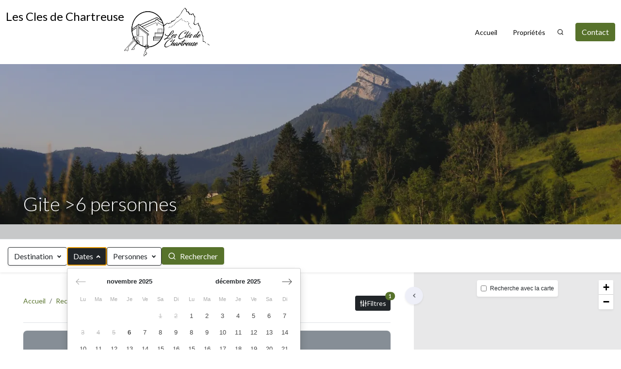

--- FILE ---
content_type: text/html; charset=utf-8
request_url: https://resa.lesclesdechartreuse.fr/fr/categories/af49daa3-9d6e-4d5d-aa53-d88059c3c292?locale=fr
body_size: 43808
content:
  <!DOCTYPE html>  <!--[if lt IE 7 ]><html lang="fr" class="no-js ie6"><![endif]--><!--[if IE 7 ]><html lang="fr" class="no-js ie7"><![endif]--><!--[if IE 8 ]><html lang="fr" class="no-js ie8"><![endif]--><!--[if IE 9 ]><html lang="fr" class="no-js ie9"><![endif]--><!--[if (gt IE 9)|!(IE)]><!--><html lang="fr" class="no-js"><!--<![endif]-->  <head>  <meta charset="utf-8"><meta http-equiv="X-UA-Compatible" content="IE=edge,chrome=1">  <title>Gite >6 personnes</title><meta name="description" content="">   <meta name="rentals-search-page-title" content="Les Cles de Chartreuse">  <link rel="shortcut icon" href="https://d6644ef6a12fcfb82f3f-5d6761b1e7eae8e264ad220502fbb6f0.ssl.cf5.rackcdn.com/f7e3c5dd-b48d-477d-98c6-8a7e17e2b169/images/fav.ico"><meta name="viewport" content="width=device-width, initial-scale=1.0, maximum-scale=5.0"><link rel="canonical" href="https://resa.lesclesdechartreuse.fr/fr/categories/af49daa3-9d6e-4d5d-aa53-d88059c3c292"/><meta name="author" content="Smily (formerly BookingSync)"/>  <link href="https://d6644ef6a12fcfb82f3f-5d6761b1e7eae8e264ad220502fbb6f0.ssl.cf5.rackcdn.com/f7e3c5dd-b48d-477d-98c6-8a7e17e2b169/stylesheets/dist/main.css" rel="stylesheet" type="text/css" media="all">  
        <meta name="csrf-param" content="authenticity_token">
        <meta name="csrf-token" content="TSnMYyctnSVTffVM_N9tVC067I_V8y8IysJz3Zh5Aeq7EwKNkC2rCSubUGhPI4uXnJJb4ghe-YuabBLaOtQoNQ">
      







<!-- start BookingSync UserID -->

<script type="text/javascript" >
  function generateUserId() {
    return window.crypto.getRandomValues(new Uint32Array(1))[0].toString(16) + window.crypto.getRandomValues(new Uint32Array(1))[0].toString(16);
  }

  

  var match = document.cookie.match(new RegExp('(^| )_bsWebsiteUserId=([^;]+)'))
  var userId = undefined;

  if(!(match)) {
    userId = generateUserId();
    document.cookie = "_bsWebsiteUserId=" + userId + ";path=/;"
  } else {
    userId = match[2]
  }

  window.BookingSync = {
    userId: userId
  };

</script>
<!-- end BookingSync UserID -->






    <style type="text/css" id="css-config">
:root {
  --primary: #57722b;
  --primary-rgb: 87,114,43;
  --primary-tint: #2d3a16;
  --primary-tint-rgb: 0, 86, 179;
  --primary-color-contrast: #ffffff;
  --secondary: #6c757d;
  --secondary-rgb: 108,117,125;
  --secondary-tint: #494f54;
  --secondary-tint-rgb: 73,79,84;
  --secondary-color-contrast: #ffffff;
  --light: #f8f9fa;
  --light-rgb: 248,249,250;
  --light-tint: #cbd3da;
  --light-tint-rgb: 203,211,218;
  --light-color-contrast: #000000;
  --dark: #212529;
  --dark-rgb: 33,37,41;
  --dark-tint: #000000;
  --dark-tint-rgb: 0,0,0;
  --dark-color-contrast: #ffffff;
}













.card {
  --bs-card-border-radius: var(--bs-border-radius-lg);
  --bs-card-inner-border-radius: var(--bs-border-radius-lg);
  --bs-card-box-shadow: var(--bs-box-shadow-sm);
}


.rental-card {
  --rental-card-price-align: left;
  --rental-card-title-align: left;
  --rental-card-description-align: left;
  --rental-card-details-align: end;
  --bs-card-border-radius: var(--bs-border-radius-lg);
  --bs-card-inner-border-radius: var(--bs-border-radius-lg);
  --bs-card-box-shadow: var(--bs-box-shadow-sm);
}














  

  

  

</style><style>
  :root {
    --bs-font-sans-serif: 'Lato', sans-serif !important;
    
  }
</style><link rel="preconnect" href="https://fonts.googleapis.com"><link rel="preconnect" href="https://fonts.gstatic.com" crossorigin><link href="https://fonts.googleapis.com/css2?family=Lato:wght@300;400;700&display=swap" rel="stylesheet" media="print" onload="this.media='all'">   <script>
  //<![CDATA[
  if ((typeof window.smily) == 'undefined') {
    window.smily = {};
  }

  const website = {
    domain: "resa.lesclesdechartreuse.fr",
    searchPath: "/fr/rentals/search",
    searchUrl: "/fr/categories/af49daa3-9d6e-4d5d-aa53-d88059c3c292",
    rentalsListPath: '/api/public/v2/rentals.json',
    rentalsPromotedPath: '/api/public/v2/rentals/promoted.json',
    rentalsCampaignsListPath: '/api/public/v2/campaigns/#/rentals.json',
    rentalsSuggestedPath: '/fr/rentals/suggested',
    publicSearch: '/api/public/v1/search',
    lang: "fr",
    currency: {
      iso: "EUR",
      sym: "€",
    },
    currentPage: {
      controller: "categories",
      action: "show",
      rentalId: null,
      rentalBsId: null,
    },
    googleMapKey: 'AIzaSyCa2_ALjjA_E_cRIMBE5LS-p3zd0gNEy98',
    pricesDisplay: {"hideMaxPrice":false,"enableRounded":true},
    rentalsCards: {
      enableTargetBlank: true,
      enableRating: true,
    },
    t: {
      enableMapSearch: "Recherche avec la carte",
      loadingMapSearch: "Chargement...",
      clear: "Effacer",
      previous: "Précédent",
      next: "Suivant",
      submit: "Rechercher",
      return: "Retour",
      validate: "Valider",
      showMore: "Afficher plus",
      showLess: "Afficher moins",
      noResult: "Aucun résultat",
      rentalBooknow: {
        discountLabel: "Réduction",
        title: "Réservez maintenant",
        taxesHeader: "Taxes",
        feesOptionalHeader: "Frais optionnels",
        feesRequiredHeader: "Frais requis",
        initialPriceLabel: "Prix de location",
        finalPriceLabel: "Prix total",
        missingDates: "Dates manquantes",
      },
      rentalsCards: {
        no_reviews: "Nouveau",
        price_kind: {
          min_price: "À partir de",
          final_price: "Prix total",
          nightly: "nuit",
          n_nights: {
            one: "pour %{count} nuit",
            other: "pour %{count} nuits",
          },
        },
      },
      rentalsWishlist: {
        title: "Favoris",
        add: "Ajouter a mes favoris",
        remove: "Retirer de mes favoris",
        added: "Location ajoutée",
        removed: "Location supprimée",
        noResults: "Aucun résultat trouvé",
        showMore: "Afficher plus",
        share: "Partager ma liste",
        shareTitle: "Ma liste de souhaits",
        shareText: "Ma liste de souhaits",
        copied: "Lien copié dans le presse-papiers",
      },
      rentalsSuggested: {
        showMore: "Afficher plus",
        noResults: "Aucun résultat trouvé",
      },
      rentalsForm: {
        amenities: {
          groupTitles: {
            essentials: "Essentiels",
            features: "Caractéristiques",
            safety: "Sécurité",
          },
        },
        destinations: {
          placeholder: "Recherchez une destination",
          placeholderAlt: "Partout",
          suggestions: {
            title: "Nos suggestions",
          },
        },
        dates: {
          placeholderAlt: "Toutes dates",
        },
        guests: {
          placeholderAlt: "+1",
          maxCombined: ["Vous pouvez accueillir jusqu'à %{count} invité à cet endroit, bébés exclus.", "Vous pouvez accueillir jusqu'à %{count} invités à cet endroit, bébés exclus."],
        },
        no_rentals: {
          title: "Aucune location trouvée pour ces critères de filtre",
          reset: "Effacer les filtres",
        },
        pagination: {
          rentalsCount: {
            one: "%{count} location",
            other: "%{count} locations",
          },
          next: "Suivant",
          previous: "Précédent",
          showMore: "Afficher plus",
        },
      },
      websiteSearch: {
        types: {
          category: "Catégorie",
          destination: "Destination",
          page: "Page",
          rental: "Location",
        },
      },
    },
  };

  smily.website = {
    ...smily?.website,
    ...website,
  };

  
  
  smily.website.search = {
    name: "Gite >6 personnes",
    id: 4516,
  };
  

  
  //]]>
</script> <script src="https://d6644ef6a12fcfb82f3f-5d6761b1e7eae8e264ad220502fbb6f0.ssl.cf5.rackcdn.com/f7e3c5dd-b48d-477d-98c6-8a7e17e2b169/javascripts/dist/main.js" type="text/javascript" defer></script>   <script src="https://d6644ef6a12fcfb82f3f-5d6761b1e7eae8e264ad220502fbb6f0.ssl.cf5.rackcdn.com/f7e3c5dd-b48d-477d-98c6-8a7e17e2b169/javascripts/dist/rentals-map.js" type="text/javascript" defer></script>   </head><body data-controller="categories">   <style>
  .loader {
    position: fixed;
    top: 0;
    left: 0;
    width: 100%;
    height: 100%;
    overflow-x: hidden;
    overflow-y: auto;
    outline: 0;
    display: flex !important;
    background-color: #fff;
    visibility: hidden;
    opacity: 0;
    -webkit-transition: all 0.2s ease-in;
    -o-transition: all 0.2s ease-in;
    -moz-transition: all 0.2s ease-in;
    transition: all 0.2s ease-in;
    pointer-events: unset;
    z-index: 9999 !important;
  }

  .loader.show {
    opacity: 1;
    visibility: visible;
  }

  .loader-spinner {
    margin: auto;
    display: inline-block;
    width: 2rem;
    height: 2rem;
    vertical-align: -0.125em;
    background-color: currentColor;
    -webkit-border-radius: 50%;
    -moz-border-radius: 50%;
    border-radius: 50%;
    opacity: 0;
    -webkit-animation: 0.75s linear infinite spinner-grow;
    -moz-animation: 0.75s linear infinite spinner-grow;
    -o-animation: 0.75s linear infinite spinner-grow;
    animation: 0.75s linear infinite spinner-grow;
    --bs-text-opacity: 1;
    color: rgba(var(--bs-primary-rgb), var(--bs-text-opacity));
  }
  .loader:not(.show) .loader-spinner {
    -webkit-animation-play-state: paused;
    -moz-animation-play-state: paused;
    -o-animation-play-state: paused;
    animation-play-state: paused;
  }
</style><div class="show loader"><div class="loader-spinner" role="status"><span class="visually-hidden">Chargement</span></div></div>  <svg class="visually-hidden" version="2.0"><defs>  <symbol id="leftArrow"><path d="M201.373 438.627l-160-160c-12.497-12.496-12.497-32.758 0-45.255l160-160c12.497-12.496 32.758-12.496 45.255 0s12.497 32.758 0 45.255l-105.373 105.373h306.745c17.673 0 32 14.327 32 32s-14.327 32-32 32h-306.745l105.373 105.373c6.248 6.248 9.372 14.438 9.372 22.627s-3.124 16.379-9.372 22.627c-12.497 12.497-32.758 12.497-45.255 0z"></path></symbol><symbol id="rightArrow"><use href="#leftArrow" transform="translate(512, 0) scale(-1, 1)"/></symbol><symbol id="topArrow"><use href="#leftArrow" transform="translate(512, 0) scale(-1, 1) rotate(90, 256, 256)"/></symbol><symbol id="leftArrowAlt"><path fill="currentColor" d="M8.5,12.8l5.7,5.6c0.4,0.4,1,0.4,1.4,0c0,0,0,0,0,0c0.4-0.4,0.4-1,0-1.4l-4.9-5l4.9-5c0.4-0.4,0.4-1,0-1.4c-0.2-0.2-0.4-0.3-0.7-0.3c-0.3,0-0.5,0.1-0.7,0.3l-5.7,5.6C8.1,11.7,8.1,12.3,8.5,12.8C8.5,12.7,8.5,12.7,8.5,12.8z"/></symbol><symbol id="rightArrowAlt"><use href="#leftArrowAlt" transform="translate(24, 0) scale(-1, 1)"/></symbol><symbol id="minus"><path d="M19,11H5a1,1,0,0,0,0,2H19a1,1,0,0,0,0-2Z"/></symbol><symbol id="plus"><path d="M19,11H13V5a1,1,0,0,0-2,0v6H5a1,1,0,0,0,0,2h6v6a1,1,0,0,0,2,0V13h6a1,1,0,0,0,0-2Z"/></symbol><symbol id="star0"><path fill="#ffc107" d="M22,9.67A1,1,0,0,0,21.14,9l-5.69-.83L12.9,3a1,1,0,0,0-1.8,0L8.55,8.16,2.86,9a1,1,0,0,0-.81.68,1,1,0,0,0,.25,1l4.13,4-1,5.68a1,1,0,0,0,.4,1,1,1,0,0,0,1.05.07L12,18.76l5.1,2.68a.93.93,0,0,0,.46.12,1,1,0,0,0,.59-.19,1,1,0,0,0,.4-1l-1-5.68,4.13-4A1,1,0,0,0,22,9.67Zm-6.15,4a1,1,0,0,0-.29.89l.72,4.19-3.76-2a1,1,0,0,0-.94,0l-3.76,2,.72-4.19a1,1,0,0,0-.29-.89l-3-3,4.21-.61a1,1,0,0,0,.76-.55L12,5.7l1.88,3.82a1,1,0,0,0,.76.55l4.21.61Z"/></symbol><symbol id="star50"><path fill="#ffc107" d="M22,10.1c0.1-0.5-0.3-1.1-0.8-1.1l-5.7-0.8L12.9,3c-0.1-0.2-0.2-0.3-0.4-0.4C12,2.3,11.4,2.5,11.1,3L8.6,8.2L2.9,9C2.6,9,2.4,9.1,2.3,9.3c-0.4,0.4-0.4,1,0,1.4l4.1,4l-1,5.7c0,0.2,0,0.4,0.1,0.6c0.3,0.5,0.9,0.7,1.4,0.4l5.1-2.7l5.1,2.7c0.1,0.1,0.3,0.1,0.5,0.1v0c0.1,0,0.1,0,0.2,0c0.5-0.1,0.9-0.6,0.8-1.2l-1-5.7l4.1-4C21.9,10.5,22,10.3,22,10.1z M15.8,13.6c-0.2,0.2-0.3,0.6-0.3,0.9l0.7,4.2l-3.8-2c-0.1-0.1-0.3-0.1-0.5-0.1V5.7l1.9,3.8c0.1,0.3,0.4,0.5,0.8,0.5l4.2,0.6L15.8,13.6z"/></symbol><symbol id="star100"><path fill="#ffc107" d="M22,10.1c0.1-0.5-0.3-1.1-0.8-1.1l-5.7-0.8L12.9,3c-0.1-0.2-0.2-0.3-0.4-0.4C12,2.3,11.4,2.5,11.1,3L8.6,8.2L2.9,9C2.6,9,2.4,9.1,2.3,9.3c-0.4,0.4-0.4,1,0,1.4l4.1,4l-1,5.7c0,0.2,0,0.4,0.1,0.6c0.3,0.5,0.9,0.7,1.4,0.4l5.1-2.7l5.1,2.7c0.1,0.1,0.3,0.1,0.5,0.1v0c0.1,0,0.1,0,0.2,0c0.5-0.1,0.9-0.6,0.8-1.2l-1-5.7l4.1-4C21.9,10.5,22,10.3,22,10.1z"/></symbol><symbol id="search"><path d="M21.71,20.29,18,16.61A9,9,0,1,0,16.61,18l3.68,3.68a1,1,0,0,0,1.42,0A1,1,0,0,0,21.71,20.29ZM11,18a7,7,0,1,1,7-7A7,7,0,0,1,11,18Z"/></symbol><symbol id="calendar"><path d="M12,19a1,1,0,1,0-1-1A1,1,0,0,0,12,19Zm5,0a1,1,0,1,0-1-1A1,1,0,0,0,17,19Zm0-4a1,1,0,1,0-1-1A1,1,0,0,0,17,15Zm-5,0a1,1,0,1,0-1-1A1,1,0,0,0,12,15ZM19,3H18V2a1,1,0,0,0-2,0V3H8V2A1,1,0,0,0,6,2V3H5A3,3,0,0,0,2,6V20a3,3,0,0,0,3,3H19a3,3,0,0,0,3-3V6A3,3,0,0,0,19,3Zm1,17a1,1,0,0,1-1,1H5a1,1,0,0,1-1-1V11H20ZM20,9H4V6A1,1,0,0,1,5,5H6V6A1,1,0,0,0,8,6V5h8V6a1,1,0,0,0,2,0V5h1a1,1,0,0,1,1,1ZM7,15a1,1,0,1,0-1-1A1,1,0,0,0,7,15Zm0,4a1,1,0,1,0-1-1A1,1,0,0,0,7,19Z"/></symbol>  <symbol id="heart"><path d="M20.16,4.61A6.27,6.27,0,0,0,12,4a6.27,6.27,0,0,0-8.16,9.48l7.45,7.45a1,1,0,0,0,1.42,0l7.45-7.45A6.27,6.27,0,0,0,20.16,4.61Zm-1.41,7.46L12,18.81,5.25,12.07a4.28,4.28,0,0,1,3-7.3,4.25,4.25,0,0,1,3,1.25,1,1,0,0,0,1.42,0,4.27,4.27,0,0,1,6,6.05Z"/></symbol><symbol id="guests"><path d="M12.3,12.22A4.92,4.92,0,0,0,14,8.5a5,5,0,0,0-10,0,4.92,4.92,0,0,0,1.7,3.72A8,8,0,0,0,1,19.5a1,1,0,0,0,2,0,6,6,0,0,1,12,0,1,1,0,0,0,2,0A8,8,0,0,0,12.3,12.22ZM9,11.5a3,3,0,1,1,3-3A3,3,0,0,1,9,11.5Zm9.74.32A5,5,0,0,0,15,3.5a1,1,0,0,0,0,2,3,3,0,0,1,3,3,3,3,0,0,1-1.5,2.59,1,1,0,0,0-.5.84,1,1,0,0,0,.45.86l.39.26.13.07a7,7,0,0,1,4,6.38,1,1,0,0,0,2,0A9,9,0,0,0,18.74,11.82Z"/></symbol><symbol id="bed"><path d="M20,3.5H4a3,3,0,0,0-3,3v13a1,1,0,0,0,1,1H6a1,1,0,0,0,.83-.45L8.54,17.5h6.92l1.71,2.55a1,1,0,0,0,.83.45h4a1,1,0,0,0,1-1V6.5A3,3,0,0,0,20,3.5Zm1,15H18.54L16.83,16A1,1,0,0,0,16,15.5H8a1,1,0,0,0-.83.45L5.46,18.5H3v-5H21Zm-14-7v-1a1,1,0,0,1,1-1h2a1,1,0,0,1,1,1v1Zm6,0v-1a1,1,0,0,1,1-1h2a1,1,0,0,1,1,1v1Zm8,0H19v-1a3,3,0,0,0-3-3H14a3,3,0,0,0-2,.78,3,3,0,0,0-2-.78H8a3,3,0,0,0-3,3v1H3v-5a1,1,0,0,1,1-1H20a1,1,0,0,1,1,1Z"/></symbol><symbol id="bath"><path d="M22,12H5V6.41016A1.97474,1.97474,0,0,1,6.04,4.65137a1.99474,1.99474,0,0,1,1.14764-.2312,3.49114,3.49114,0,0,0,.83771,3.55444L9.08594,9.03516a.99965.99965,0,0,0,1.41406,0L14.03516,5.5a.99964.99964,0,0,0,0-1.41406L12.97461,3.02539a3.494,3.494,0,0,0-4.52972-.34253A3.99247,3.99247,0,0,0,3,6.41016V12H2a1,1,0,0,0,0,2H3v3a2.995,2.995,0,0,0,2,2.81567V21a1,1,0,0,0,2,0V20H17v1a1,1,0,0,0,2,0V19.81573A2.99507,2.99507,0,0,0,21,17V14h1a1,1,0,0,0,0-2ZM9.43945,4.43945a1.50184,1.50184,0,0,1,2.1211,0l.35351.35352L9.793,6.91406l-.35352-.35351A1.50123,1.50123,0,0,1,9.43945,4.43945ZM19,17a1.00067,1.00067,0,0,1-1,1H6a1.00067,1.00067,0,0,1-1-1V14H19Z"/></symbol><symbol id="house"><path d="M20,8h0L14,2.74a3,3,0,0,0-4,0L4,8a3,3,0,0,0-1,2.26V19a3,3,0,0,0,3,3H18a3,3,0,0,0,3-3V10.25A3,3,0,0,0,20,8ZM14,20H10V15a1,1,0,0,1,1-1h2a1,1,0,0,1,1,1Zm5-1a1,1,0,0,1-1,1H16V15a3,3,0,0,0-3-3H11a3,3,0,0,0-3,3v5H6a1,1,0,0,1-1-1V10.25a1,1,0,0,1,.34-.75l6-5.25a1,1,0,0,1,1.32,0l6,5.25a1,1,0,0,1,.34.75Z"/></symbol>  <symbol id="facebook"><path d="M15.12,5.32H17V2.14A26.11,26.11,0,0,0,14.26,2C11.54,2,9.68,3.66,9.68,6.7V9.32H6.61v3.56H9.68V22h3.68V12.88h3.06l.46-3.56H13.36V7.05C13.36,6,13.64,5.32,15.12,5.32Z"/></symbol><symbol id="twitter"><path d="M22,5.8a8.49,8.49,0,0,1-2.36.64,4.13,4.13,0,0,0,1.81-2.27,8.21,8.21,0,0,1-2.61,1,4.1,4.1,0,0,0-7,3.74A11.64,11.64,0,0,1,3.39,4.62a4.16,4.16,0,0,0-.55,2.07A4.09,4.09,0,0,0,4.66,10.1,4.05,4.05,0,0,1,2.8,9.59v.05a4.1,4.1,0,0,0,3.3,4A3.93,3.93,0,0,1,5,13.81a4.9,4.9,0,0,1-.77-.07,4.11,4.11,0,0,0,3.83,2.84A8.22,8.22,0,0,1,3,18.34a7.93,7.93,0,0,1-1-.06,11.57,11.57,0,0,0,6.29,1.85A11.59,11.59,0,0,0,20,8.45c0-.17,0-.35,0-.53A8.43,8.43,0,0,0,22,5.8Z"/></symbol><symbol id="pinterest"><path d="M13.5,18.5c-1.2,0-2.3-0.5-3.2-1.4l-1.4,4.8l-0.1,0.3l0,0C8.5,22.7,8,23,7.4,23c-0.9,0-1.6-0.7-1.6-1.6c0-0.1,0-0.1,0-0.2 l0,0l0.1-0.3l2.8-8.3c0,0-0.3-0.9-0.3-2.2C8.3,7.8,9.7,7,10.7,7c1.1,0,2.1,0.4,2.1,2c0,2-1.3,3-1.3,4.5c0,1.1,0.9,2,2,2 c3.5,0,4.7-2.6,4.7-5.1c0-3.3-2.8-5.9-6.3-5.9c-3.5,0-6.3,2.6-6.3,5.9c0,1,0.3,2,0.8,2.9c0.1,0.2,0.2,0.5,0.2,0.8 c0,0.8-0.7,1.5-1.5,1.5c-0.5,0-1-0.3-1.3-0.7c-0.8-1.3-1.2-2.9-1.2-4.4c0-4.9,4.1-8.9,9.2-8.9s9.2,4,9.2,8.9 C21.2,14.3,18.8,18.5,13.5,18.5L13.5,18.5z"/></symbol><symbol id="instagram"><path d="M17.34,5.46h0a1.2,1.2,0,1,0,1.2,1.2A1.2,1.2,0,0,0,17.34,5.46Zm4.6,2.42a7.59,7.59,0,0,0-.46-2.43,4.94,4.94,0,0,0-1.16-1.77,4.7,4.7,0,0,0-1.77-1.15,7.3,7.3,0,0,0-2.43-.47C15.06,2,14.72,2,12,2s-3.06,0-4.12.06a7.3,7.3,0,0,0-2.43.47A4.78,4.78,0,0,0,3.68,3.68,4.7,4.7,0,0,0,2.53,5.45a7.3,7.3,0,0,0-.47,2.43C2,8.94,2,9.28,2,12s0,3.06.06,4.12a7.3,7.3,0,0,0,.47,2.43,4.7,4.7,0,0,0,1.15,1.77,4.78,4.78,0,0,0,1.77,1.15,7.3,7.3,0,0,0,2.43.47C8.94,22,9.28,22,12,22s3.06,0,4.12-.06a7.3,7.3,0,0,0,2.43-.47,4.7,4.7,0,0,0,1.77-1.15,4.85,4.85,0,0,0,1.16-1.77,7.59,7.59,0,0,0,.46-2.43c0-1.06.06-1.4.06-4.12S22,8.94,21.94,7.88ZM20.14,16a5.61,5.61,0,0,1-.34,1.86,3.06,3.06,0,0,1-.75,1.15,3.19,3.19,0,0,1-1.15.75,5.61,5.61,0,0,1-1.86.34c-1,.05-1.37.06-4,.06s-3,0-4-.06A5.73,5.73,0,0,1,6.1,19.8,3.27,3.27,0,0,1,5,19.05a3,3,0,0,1-.74-1.15A5.54,5.54,0,0,1,3.86,16c0-1-.06-1.37-.06-4s0-3,.06-4A5.54,5.54,0,0,1,4.21,6.1,3,3,0,0,1,5,5,3.14,3.14,0,0,1,6.1,4.2,5.73,5.73,0,0,1,8,3.86c1,0,1.37-.06,4-.06s3,0,4,.06a5.61,5.61,0,0,1,1.86.34A3.06,3.06,0,0,1,19.05,5,3.06,3.06,0,0,1,19.8,6.1,5.61,5.61,0,0,1,20.14,8c.05,1,.06,1.37.06,4S20.19,15,20.14,16ZM12,6.87A5.13,5.13,0,1,0,17.14,12,5.12,5.12,0,0,0,12,6.87Zm0,8.46A3.33,3.33,0,1,1,15.33,12,3.33,3.33,0,0,1,12,15.33Z"/></symbol><symbol id="vimeo"><path d="M22 7.42c-.09 1.95-1.45 4.62-4.08 8.02C15.2 19 12.9 20.75 11 20.75c-1.15 0-2.14-1.08-2.95-3.25c-.55-1.96-1.05-3.94-1.61-5.92c-.6-2.16-1.24-3.24-1.94-3.24c-.14 0-.66.32-1.56.95L2 8.07c1-.87 1.96-1.74 2.92-2.61c1.32-1.14 2.31-1.74 2.96-1.8c1.56-.16 2.52.92 2.88 3.2c.39 2.47.66 4 .81 4.6c.43 2.04.93 3.04 1.48 3.04c.42 0 1.05-.64 1.89-1.97c.84-1.32 1.29-2.33 1.35-3.03c.12-1.14-.33-1.71-1.35-1.71c-.48 0-.97.11-1.48.33c.98-3.23 2.86-4.8 5.63-4.71c2.06.06 3.03 1.4 2.91 4.01Z"/></symbol><symbol id="youtube"><path d="M23,9.71a8.5,8.5,0,0,0-.91-4.13,2.92,2.92,0,0,0-1.72-1A78.36,78.36,0,0,0,12,4.27a78.45,78.45,0,0,0-8.34.3,2.87,2.87,0,0,0-1.46.74c-.9.83-1,2.25-1.1,3.45a48.29,48.29,0,0,0,0,6.48,9.55,9.55,0,0,0,.3,2,3.14,3.14,0,0,0,.71,1.36,2.86,2.86,0,0,0,1.49.78,45.18,45.18,0,0,0,6.5.33c3.5.05,6.57,0,10.2-.28a2.88,2.88,0,0,0,1.53-.78,2.49,2.49,0,0,0,.61-1,10.58,10.58,0,0,0,.52-3.4C23,13.69,23,10.31,23,9.71ZM9.74,14.85V8.66l5.92,3.11C14,12.69,11.81,13.73,9.74,14.85Z"/></symbol><symbol id="linkedin"><path d="M17.5,8.999a5.41868,5.41868,0,0,0-2.56543.64453A.99918.99918,0,0,0,14,8.999H10a.99943.99943,0,0,0-1,1v12a.99942.99942,0,0,0,1,1h4a.99942.99942,0,0,0,1-1v-5.5a1,1,0,1,1,2,0v5.5a.99942.99942,0,0,0,1,1h4a.99942.99942,0,0,0,1-1v-7.5A5.50685,5.50685,0,0,0,17.5,8.999Zm3.5,12H19v-4.5a3,3,0,1,0-6,0v4.5H11v-10h2v.70313a1.00048,1.00048,0,0,0,1.78125.625A3.48258,3.48258,0,0,1,21,14.499Zm-14-12H3a.99943.99943,0,0,0-1,1v12a.99942.99942,0,0,0,1,1H7a.99942.99942,0,0,0,1-1v-12A.99943.99943,0,0,0,7,8.999Zm-1,12H4v-10H6ZM5.01465,1.542A3.23283,3.23283,0,1,0,4.958,7.999h.02832a3.23341,3.23341,0,1,0,.02832-6.457ZM4.98633,5.999H4.958A1.22193,1.22193,0,0,1,3.58887,4.77051c0-.7461.55957-1.22852,1.42578-1.22852A1.2335,1.2335,0,0,1,6.41113,4.77051C6.41113,5.5166,5.85156,5.999,4.98633,5.999Z"/></symbol><symbol id="skype"><path d="M21.43451,14.15552a9.586,9.586,0,0,0,.21155-2.02631,9.47653,9.47653,0,0,0-9.54029-9.42254,9.11414,9.11414,0,0,0-1.62494.14178A5.53558,5.53558,0,0,0,2.00061,7.466a5.42884,5.42884,0,0,0,.75354,2.7558,10.0197,10.0197,0,0,0-.18866,1.88452,9.33889,9.33889,0,0,0,9.54028,9.25788,8.56663,8.56663,0,0,0,1.74268-.16584A5.57942,5.57942,0,0,0,16.46368,22a5.433,5.433,0,0,0,4.97083-7.84448ZM16.43964,15.9931a3.63146,3.63146,0,0,1-1.62488,1.22473,6.33963,6.33963,0,0,1-2.52033.44709,6.21683,6.21683,0,0,1-2.89764-.61176,3.733,3.733,0,0,1-1.31964-1.17779,2.574,2.574,0,0,1-.494-1.41339.88041.88041,0,0,1,.30646-.68384,1.09008,1.09008,0,0,1,.77643-.28247.94433.94433,0,0,1,.637.2127,1.793,1.793,0,0,1,.44708.65863,3.39792,3.39792,0,0,0,.49518.87256,1.78964,1.78964,0,0,0,.72955.56488,3.01435,3.01435,0,0,0,1.24872.23554,2.9217,2.9217,0,0,0,1.71985-.44708,1.33217,1.33217,0,0,0,.65979-1.13092,1.135,1.135,0,0,0-.35333-.87134,2.18491,2.18491,0,0,0-.91944-.51923c-.37616-.11774-.89538-.23553-1.53112-.37616a13.9908,13.9908,0,0,1-2.14295-.6358,3.34814,3.34814,0,0,1-1.36651-1.01312,2.47429,2.47429,0,0,1-.49512-1.57807,2.62945,2.62945,0,0,1,.54205-1.60205,3.41154,3.41154,0,0,1,1.53113-1.084,6.652,6.652,0,0,1,2.37964-.37623,6.403,6.403,0,0,1,1.88452.25843,4.07215,4.07215,0,0,1,1.31842.65979,2.91587,2.91587,0,0,1,.77765.87134,1.80281,1.80281,0,0,1,.23553.87139.96189.96189,0,0,1-.30645.70667.9912.9912,0,0,1-.7536.30646.9735.9735,0,0,1-.63575-.18866,2.38218,2.38218,0,0,1-.47113-.61176,2.93711,2.93711,0,0,0-.77758-.96631A2.37614,2.37614,0,0,0,12.0589,7.96a2.7028,2.7028,0,0,0-1.5083.37738,1.07558,1.07558,0,0,0-.56488.89539.95783.95783,0,0,0,.18866.56488,1.41851,1.41851,0,0,0,.54205.4002,2.69264,2.69264,0,0,0,.68262.25959c.23559.07092.613.16467,1.15381.28247.65979.14178,1.27276.30646,1.81475.47107a5.43,5.43,0,0,1,1.38941.6358,2.85691,2.85691,0,0,1,.89532.94226,2.8284,2.8284,0,0,1,.32935,1.3905A2.89029,2.89029,0,0,1,16.43964,15.9931Z"/></symbol></defs></svg> <div class="min-vh-100 d-flex flex-column" itemscope itemtype="http://schema.org/LodgingBusiness">       <nav-bar class="flex-column navbar " data-default-classes="navbar-light bg-white bg-opacity-100 shadow"   data-preset="default" role="navigation"><div class="container-fluid"><a class="navbar-brand d-inline-flex py-0 " title="Les Cles de Chartreuse" href="https://resa.lesclesdechartreuse.fr/fr"><span class="navbar-brand-name fs-4">Les Cles de Chartreuse</span> <img src="https://d6644ef6a12fcfb82f3f-5d6761b1e7eae8e264ad220502fbb6f0.ssl.cf5.rackcdn.com/f7e3c5dd-b48d-477d-98c6-8a7e17e2b169/images/logo_dark.png" height="100" width="176" alt="Les Cles de Chartreuse" />
<img src="https://d6644ef6a12fcfb82f3f-5d6761b1e7eae8e264ad220502fbb6f0.ssl.cf5.rackcdn.com/f7e3c5dd-b48d-477d-98c6-8a7e17e2b169/images/logo_light.png"  height="100" width="176" class="d-none" alt="Les Cles de Chartreuse" /> </a><button class="navbar-toggler " type="button" data-bs-toggle="offcanvas" data-bs-target="#navbarOffcanvas" aria-controls="navbarOffcanvas"><span class="navbar-toggler-icon"></span></button><div id="navbarNav" class="collapse navbar-collapse flex-shrink-0 justify-content-end"><ul class="navbar-nav">  <li class="nav-item ">  <a href="/fr" class="nav-link " data-set-active> Accueil </a>  </li>  <li class="nav-item ">  <a href="/fr/rentals/search" class="nav-link " data-set-active> Propriétés </a>  </li>  </ul></div><div class="collapse navbar-collapse flex-grow-0 flex-shrink-0"><ul class="navbar-nav">   <li class="nav-item"><button data-bs-target="#websiteFormOffcanvas" onClick="document.getElementById('websiteFormInput').focus()" class="nav-link btn px-2 h-100 icon-group fill-current-color scale" aria-label="Search" data-bs-toggle="offcanvas"><svg xmlns="http://www.w3.org/2000/svg" viewBox="0 0 24 24"><use href="#search"/></svg></button></li>   <li class="nav-item dropdown d-flex"> <rentals-wishlist class="nav-link d-inline-flex align-items-center px-2 my-auto icon-group" role="button" aria-label="Open wishlist" tabindex="0" data-results-class="row row-cols-1 row-cols-lg-2 row-cols-xl-4 g-3"><svg class="fill-current-color" width="16" height="16" version="2.0" xmlns="http://www.w3.org/2000/svg" viewBox="0 0 24 24"><use href="#heart"/></svg><span class="order-1">Favoris</span><span role="note" class=" "></span></rentals-wishlist> </li>  <li class="nav-item"><a href="/fr/contact" class="btn btn-primary ms-3 h-100">Contact</a></li>  </ul></div>  <button data-bs-target="#websiteFormOffcanvas" onClick="document.getElementById('websiteFormInput').focus()" class="navbar-collapsed-item btn  end-0 fill-current-color me-2 position-absolute" aria-label="Search" data-bs-toggle="offcanvas"><svg xmlns="http://www.w3.org/2000/svg" viewBox="0 0 24 24" width="20" height="20"><use href="#search"/></svg></button>  </div>  </nav-bar>  <div id="websiteFormOffcanvas" class="offcanvas offcanvas-end" aria-labelledby="websiteFormOffcanvasLabel"><div class="offcanvas-header shadow-sm"><h5 class="offcanvas-title" id="websiteFormOffcanvasLabel">Rechercher</h5><button type="button" class="btn-close text-reset ms-auto" data-bs-dismiss="offcanvas" aria-label="Close"></button></div><div class="offcanvas-body"><website-form><div class="position-relative"><input type="text" class="form-control pe-5" id="websiteFormInput" tabindex="1" placeholder="Rechercher" value="" autocomplete="off"><button type="button" class="btn-close position-absolute top-0 end-0 h-100 p-0 small px-3 d-none" aria-label="Clear"></button></div><div class="vstack gap-2 pt-2" data-content></div></website-form></div></div>  <div class="offcanvas offcanvas-start offcanvas-lg-end" tabindex="-1" id="navbarOffcanvas" aria-labelledby="navbarOffcanvasLabel"><div class="offcanvas-header shadow-sm"><button type="button" class="btn-close text-reset" data-bs-dismiss="offcanvas" aria-label="Close"></button><a href="https://resa.lesclesdechartreuse.fr/fr" class="ms-3 link-black"><h5 class="offcanvas-title" id="navbarOffcanvasLabel">Les Cles de Chartreuse</h5></a></div><div class="offcanvas-body"><ul class="nav flex-column"><li class="nav-item dropdown d-flex"> <rentals-wishlist class="nav-link d-inline-flex align-items-center my-auto icon-group" role="button" aria-label="Open wishlist" tabindex="0" data-results-class="row row-cols-1 row-cols-lg-2 row-cols-xl-4 g-3"><svg class="fill-current-color" width="16" height="16" version="2.0" xmlns="http://www.w3.org/2000/svg" viewBox="0 0 24 24"><use href="#heart"/></svg><span class="order-1">Favoris</span><span role="note" class=" "></span></rentals-wishlist> </li>  <li class="nav-item ">  <a href="/fr" class="nav-link " data-set-active> Accueil </a>  </li>  <li class="nav-item ">  <a href="/fr/rentals/search" class="nav-link " data-set-active> Propriétés </a>  </li>   <li class="nav-item"><a href="/fr/contact" class="nav-link">Contact</a></li>   </ul></div></div> <div class="vstack flex-grow-1" role="main" >      <div class="rentals-search-hero position-relative bg-white overflow-hidden" data-rentals-form-hero>     <img src="https://res-5.cloudinary.com/bookingsync/image/upload/f_auto,g_center,w_1920,ar_16:9,q_65,c_fill/v1671091045/jbwdscaeva5jwnubdpic.jpg" srcset="https://res-5.cloudinary.com/bookingsync/image/upload/f_auto,g_center,w_579,ar_16:9,q_65,c_fill/v1671091045/jbwdscaeva5jwnubdpic.jpg 576w, https://res-5.cloudinary.com/bookingsync/image/upload/f_auto,g_center,w_768,ar_16:9,q_65,c_fill/v1671091045/jbwdscaeva5jwnubdpic.jpg 768w, https://res-5.cloudinary.com/bookingsync/image/upload/f_auto,g_center,w_1280,ar_16:9,q_65,c_fill/v1671091045/jbwdscaeva5jwnubdpic.jpg 1280w, https://res-5.cloudinary.com/bookingsync/image/upload/f_auto,g_center,w_1920,ar_16:9,q_65,c_fill/v1671091045/jbwdscaeva5jwnubdpic.jpg 1920w" sizes="100vw" class="parallax w-100 h-100 img-object-fit-cover card-img-overlay rounded-0 p-0" alt="Gite >6 personnes">  <div class="position-relative bg-dark bg-opacity-25"><div class="p-5 min-vh-50 d-flex"><div class="d-flex flex-wrap mt-auto w-100"><div class="me-auto text-white text-shadow"><h1 class="fade-in-delay-1 display-6 mb-0"> Gite >6 personnes </h1>  </div>  </div></div></div></div>    <rentals-form data-display="lg" data-selected-destinations=[] data-params='{ "amenity_mode": "all" }'><div class="rentals-form-group d-flex  gap-lg-3 flex-nowrap bg-white border-lg-top">  <rentals-form-input type="destinations-remote" class="btn btn-outline-dark shadow-sm disabled placeholder d-none d-lg-inline-block" data-dropdown data-enable-pagination data-enable-validate name="destination" format="%{count} Destinations" placeholder="Destination" btn-class="btn btn-outline-dark shadow-sm"></rentals-form-input>  <rentals-form-input type="dates" class="btn btn-outline-dark shadow-sm disabled placeholder d-none d-lg-inline-block" data-dropdown data-enable-pagination data-enable-validate name="dates" data-min-stay="" btn-class="btn btn-outline-dark shadow-sm" placeholder="Dates" data-theme="basic"><rentals-form-option name="checkin" hidden value="" ></rentals-form-option><rentals-form-option name="checkout" hidden value="" ></rentals-form-option></rentals-form-input><rentals-form-input type="increment" name="guests" class="btn btn-outline-dark shadow-sm disabled placeholder d-none d-lg-inline-block" format="%{count}+ Personne|%{count}+ Personnes" placeholder="Personnes" btn-class="btn btn-outline-dark shadow-sm" max-combined="50" data-enable-pagination data-dropdown><rentals-form-option name="adults" min="0" max="50" value=""  hidden>Adultes</rentals-form-option><rentals-form-option name="children" min="0" max="50" value=""  hidden>Enfants</rentals-form-option></rentals-form-input>  <button class="btn btn-primary shadow-sm d-none d-lg-flex justify-content-center" type="submit"><svg class="fill-current-color my-auto me-2" height="17" version="2.0" xmlns="http://www.w3.org/2000/svg" viewBox="0 0 24 24"><use href="#search"/></svg><span>Rechercher</span></button><rentals-form-compact class="w-100 text-dark icon-group justify-content-center d-lg-none"><rentals-form-trigger class="d-flex align-items-center flex-grow-1 gap-1" role="button"><div class="btn btn-sm d-flex p-2 rounded-circle"><svg class="fill-current-color my-auto h4" version="2.0" xmlns="http://www.w3.org/2000/svg" viewBox="0 0 24 24"><use href="#search"/></svg></div><div data-content> Où allez-vous ? </div></rentals-form-trigger><div><rentals-form-badge class="btn btn-sm d-flex p-2 rounded-circle position-relative" data-size="sm" data-bs-toggle="offcanvas" data-bs-target="#offcanvasRentalsFormFilters"><svg class="fill-current-color my-auto h4" xmlns="http://www.w3.org/2000/svg" viewBox="0 0 24 24"><path d="M20,8.18V3a1,1,0,0,0-2,0V8.18a3,3,0,0,0,0,5.64V21a1,1,0,0,0,2,0V13.82a3,3,0,0,0,0-5.64ZM19,12a1,1,0,1,1,1-1A1,1,0,0,1,19,12Zm-6,2.18V3a1,1,0,0,0-2,0V14.18a3,3,0,0,0,0,5.64V21a1,1,0,0,0,2,0V19.82a3,3,0,0,0,0-5.64ZM12,18a1,1,0,1,1,1-1A1,1,0,0,1,12,18ZM6,6.18V3A1,1,0,0,0,4,3V6.18a3,3,0,0,0,0,5.64V21a1,1,0,0,0,2,0V11.82A3,3,0,0,0,6,6.18ZM5,10A1,1,0,1,1,6,9,1,1,0,0,1,5,10Z"></svg><div class="position-relative"><span data-badge class="bg-primary ms-1 p-1 position-absolute rounded-circle start-100 top-0 translate-middle"></span></div></rentals-form-badge></div><div class="border-start ps-2"><button class="rentalsMap-fullscreenToggler btn btn-sm d-flex p-2 rounded-circle"><svg class="fill-current-color my-auto h4" xmlns="http://www.w3.org/2000/svg" viewBox="0 0 24 24"><path d="M21.32,5.05l-6-2h-.07a.7.7,0,0,0-.14,0h-.23l-.13,0h-.07L9,5,3.32,3.05a1,1,0,0,0-.9.14A1,1,0,0,0,2,4V18a1,1,0,0,0,.68.95l6,2h0a1,1,0,0,0,.62,0h0L15,19.05,20.68,21A1.19,1.19,0,0,0,21,21a.94.94,0,0,0,.58-.19A1,1,0,0,0,22,20V6A1,1,0,0,0,21.32,5.05ZM8,18.61,4,17.28V5.39L8,6.72Zm6-1.33-4,1.33V6.72l4-1.33Zm6,1.33-4-1.33V5.39l4,1.33Z"/></svg><svg class="fill-current-color my-auto h4 d-none" xmlns="http://www.w3.org/2000/svg" viewBox="0 0 24 24"><path d="M10,13H3a1,1,0,0,0-1,1v7a1,1,0,0,0,1,1h7a1,1,0,0,0,1-1V14A1,1,0,0,0,10,13ZM9,20H4V15H9ZM21,2H14a1,1,0,0,0-1,1v7a1,1,0,0,0,1,1h7a1,1,0,0,0,1-1V3A1,1,0,0,0,21,2ZM20,9H15V4h5Zm1,4H14a1,1,0,0,0-1,1v7a1,1,0,0,0,1,1h7a1,1,0,0,0,1-1V14A1,1,0,0,0,21,13Zm-1,7H15V15h5ZM10,2H3A1,1,0,0,0,2,3v7a1,1,0,0,0,1,1h7a1,1,0,0,0,1-1V3A1,1,0,0,0,10,2ZM9,9H4V4H9Z"></path></svg></button></div></rentals-form-compact></div><div class="offcanvas offcanvas-end" tabindex="-1" id="offcanvasRentalsFormFilters" aria-labelledby="offcanvasRentalsFormFiltersLabel"><div class="offcanvas-header justify-content-between"><h5 class="offcanvas-title" id="offcanvasRentalsFormFiltersLabel">Filtres</h5><button type="button" class="btn-close" data-bs-dismiss="offcanvas" aria-label="Close"></button></div><div class="offcanvas-body px-3"><rentals-form-input id="rentals-form-price-range" type="price-range" class="btn btn-outline-dark shadow-sm disabled placeholder d-none d-lg-inline-block" format="Plus de %{min}|De %{min} à %{max}|Moins de %{max}" placeholder="Prix :" btn-class="btn btn-outline-dark shadow-sm"><rentals-form-option name="min_price" min="10" hidden value="" ></rentals-form-option><rentals-form-option name="max_price" max="1000" hidden value="" ></rentals-form-option></rentals-form-input><rentals-form-input id="rentals-form-bedrooms" type="select" class="btn btn-outline-dark shadow-sm disabled placeholder d-none d-lg-inline-block" placeholder="Chambres" btn-class="btn btn-outline-dark shadow-sm">   <rentals-form-option name="bedrooms_count" value="1" > 1+ Chambre </rentals-form-option>  <rentals-form-option name="bedrooms_count" value="2" > 2+ Chambres </rentals-form-option>  <rentals-form-option name="bedrooms_count" value="3" > 3+ Chambres </rentals-form-option>  <rentals-form-option name="bedrooms_count" value="4" > 4+ Chambres </rentals-form-option>  <rentals-form-option name="bedrooms_count" value="5" > 5+ Chambres </rentals-form-option>  <rentals-form-option name="bedrooms_count" value="6" > 6+ Chambres </rentals-form-option>  <rentals-form-option name="bedrooms_count" value="7" > 7+ Chambres </rentals-form-option>  <rentals-form-option name="bedrooms_count" value="8" > 8+ Chambres </rentals-form-option>  <rentals-form-option name="bedrooms_count" value="9" > 9+ Chambres </rentals-form-option>  </rentals-form-input><rentals-form-input id="rentals-form-bathrooms" type="select" class="btn btn-outline-dark shadow-sm disabled placeholder d-none d-lg-inline-block" placeholder="Salles de bain" btn-class="btn btn-outline-dark shadow-sm">   <rentals-form-option name="bathrooms_count" value="1" > 1+ </rentals-form-option>  <rentals-form-option name="bathrooms_count" value="2" > 2+ </rentals-form-option>  <rentals-form-option name="bathrooms_count" value="3" > 3+ </rentals-form-option>  <rentals-form-option name="bathrooms_count" value="4" > 4+ </rentals-form-option>  <rentals-form-option name="bathrooms_count" value="5" > 5+ </rentals-form-option>  <rentals-form-option name="bathrooms_count" value="6" > 6+ </rentals-form-option>  <rentals-form-option name="bathrooms_count" value="7" > 7+ </rentals-form-option>  <rentals-form-option name="bathrooms_count" value="8" > 8+ </rentals-form-option>  <rentals-form-option name="bathrooms_count" value="9" > 9+ </rentals-form-option>  </rentals-form-input><rentals-form-input id="rentals-form-rental-types" type="checkboxes" class="btn btn-outline-dark shadow-sm disabled placeholder d-none d-lg-inline-block" format="%{count} Type de location|%{count} Types de location" placeholder="Types de location" btn-class="btn btn-outline-dark shadow-sm">   <rentals-form-option name="rental_type[]" kind="rental_type" value="apartment" > Appartement </rentals-form-option>   <rentals-form-option name="rental_type[]" kind="rental_type" value="chalet" > Chalet </rentals-form-option>   <rentals-form-option name="rental_type[]" kind="rental_type" value="gite" selected> Gîte </rentals-form-option>   <rentals-form-option name="rental_type[]" kind="rental_type" value="house" > Maison </rentals-form-option>   <rentals-form-option name="rental_type[]" kind="rental_type" value="studio" > Studio </rentals-form-option>   <rentals-form-option name="rental_type[]" kind="rental_type" value="villa" > Villa </rentals-form-option>  </rentals-form-input><rentals-form-input id="rentals-form-amenities" type="checkboxes" class="btn btn-outline-dark shadow-sm disabled placeholder d-none d-lg-inline-block" format="%{count} Filtre|%{count} Filtres" placeholder="Filtres" btn-class="btn btn-outline-dark shadow-sm" group-names="essentials|features|safety">     </rentals-form-input><rentals-form-input id="rentals-form-booking-options" type="checkboxes" class="btn btn-outline-dark shadow-sm disabled placeholder d-none d-lg-inline-block" btn-class="btn btn-outline-dark shadow-sm" placeholder="Options de réservation"><rentals-form-option name="instantly_bookable" kind="booking_option" value="1" > Réservation instantanée </rentals-form-option><rentals-form-option name="special_offers" kind="booking_option" value="1" > Offres spéciales </rentals-form-option>   <rentals-form-option name="rentals_tag_mode" kind="rentals_tags" value="all" hidden data-disable-badge data-remove-on-search-redirect selected></rentals-form-option>   <rentals-form-option name="rentals_tags[]" kind="rentals_tag" value="4224"  hidden data-disable-badge data-remove-on-search-redirect> Amoureux </rentals-form-option>   <rentals-form-option name="rentals_tags[]" kind="rentals_tag" value="4225"  hidden data-disable-badge data-remove-on-search-redirect> Bien etre </rentals-form-option>  </rentals-form-input><rentals-form-input id="rentals-form-order" type="select" data-disable-badge class="btn btn-outline-dark shadow-sm disabled placeholder d-none d-lg-inline-block" btn-class="btn btn-outline-dark shadow-sm" placeholder="Trier par" data-enable-select-wrap>   <rentals-form-option name="sort_by" value="position_asc" > Ordre par défaut - Position croissant </rentals-form-option>  <rentals-form-option name="sort_by" value="price_asc" > Prix croissant </rentals-form-option>  <rentals-form-option name="sort_by" value="price_desc" > Prix décroissant </rentals-form-option>  <rentals-form-option name="sort_by" value="bedrooms_count_asc" > Nombre de chambres croissant </rentals-form-option>  <rentals-form-option name="sort_by" value="bedrooms_count_desc" > Nombre de chambres décroissant </rentals-form-option>  <rentals-form-option name="sort_by" value="sleeps_max_asc" > Nombre de personnes croissant </rentals-form-option>  <rentals-form-option name="sort_by" value="sleeps_max_desc" > Nombre de personnes décroissant </rentals-form-option>  <rentals-form-option name="sort_by" value="reviews_average_rating_desc" > Note des voyageurs </rentals-form-option>  </rentals-form-input></div><div class="offcancas-footer d-flex p-3"><button class="btn btn-link px-0 rounded-2" type="reset"><span>Effacer les filtres</span></button><button class="btn btn-primary ms-auto border-0 rounded-2 justify-content-center" type="button"><span>Rechercher</span></button></div></div></rentals-form>    <section class="row flex-grow-1 flex-lg-nowrap g-0"><div class="position-relative col-12 col-lg-8 p-3 p-lg-5 transition-translate" data-rentals-map-unfocus><nav class="mb-3 d-flex border-bottom " aria-label="breadcrumb" data-rentals-form-links><ol class="d-none d-lg-flex breadcrumb pb-3 pb-lg-4 mb-0"><li class="breadcrumb-item"><a class="direct" href="/fr">Accueil</a></li>   <li class="breadcrumb-item"><a class="direct" href="/fr/rentals/search">Recherche</a></li>  <li class="breadcrumb-item">  Gite >6 personnes  </li>  </ol><ol class="d-flex d-lg-none breadcrumb pb-3 pb-lg-4 mb-0">   <li class="breadcrumb-item"><a class="direct" href="/fr/rentals/search">Recherche</a></li><li class="breadcrumb-item"> Gite >6 personnes </li>  </ol>  <div class="pb-4 d-none d-lg-flex ms-auto"><rentals-form-badge class="d-flex btn btn-sm btn-outline-dark gap-1 align-items-center position-relative" data-target="rentals-form" data-bs-toggle="offcanvas" data-bs-target="#offcanvasRentalsFormFilters"><svg height="16" class="fill-current-color" xmlns="http://www.w3.org/2000/svg" viewBox="0 0 24 24"><path d="M20,8.18V3a1,1,0,0,0-2,0V8.18a3,3,0,0,0,0,5.64V21a1,1,0,0,0,2,0V13.82a3,3,0,0,0,0-5.64ZM19,12a1,1,0,1,1,1-1A1,1,0,0,1,19,12Zm-6,2.18V3a1,1,0,0,0-2,0V14.18a3,3,0,0,0,0,5.64V21a1,1,0,0,0,2,0V19.82a3,3,0,0,0,0-5.64ZM12,18a1,1,0,1,1,1-1A1,1,0,0,1,12,18ZM6,6.18V3A1,1,0,0,0,4,3V6.18a3,3,0,0,0,0,5.64V21a1,1,0,0,0,2,0V11.82A3,3,0,0,0,6,6.18ZM5,10A1,1,0,1,1,6,9,1,1,0,0,1,5,10Z"/></svg><span>Filtres</span><span class="badge bg-danger position-absolute rounded-pill start-100 text-bg-primary top-0 translate-middle" data-badge></span></rentals-form-badge></div>  </nav><section class="row row-cols-1 row-cols-md-2 row-cols-xl-3 row-cols-xxl-4 g-4"  data-rentals-form-results></section><rentals-form-pagination class="d-block text-center mt-5" data-rentals-form-links></rentals-form-pagination></div>  <div class="position-relative d-lg-block col-lg-4 transition-translate" data-rentals-map-focus><template id="rentalsSearchMarker"><strong class="rounded-pill shadow-sm py-1 px-2 position-absolute top-50 start-50 translate-middle transition-base opacity-0" data-bg="bg-white" data-color="text-black" data-bg-hover="bg-dark" data-color-hover="text-white">%{price}</strong></template>  <div id="rentalsMapFocus" class="rentals-map-focus-btn d-none d-lg-block" role="button" aria-label="Toggle fullscren map"><span class="icon rounded-pill icon-group shadow-sm"><svg xmlns="http://www.w3.org/2000/svg" viewBox="0 0 24 24"><use href="#leftArrowAlt"/></svg><span class="label">Afficher la liste</span></span></div>  <rentals-map class="d-flex bg-dark bg-opacity-10" for="rentals-form" data-marker-popover-enabled   data-layer-type="" data-scroll-enabled data-id=""><div class="m-auto spinner-border text-primary" role="status"></div></rentals-map></div>  </section>    <div class="fixed-bottom pe-none d-none"><button id="rentalsMapCloser" class="d-none d-lg-flex btn btn-light rounded-pill shadow icon-group fill-current-color mx-auto mb-4 pe-auto"><span aria-label="Close" class="btn-close p-0"></span> Fermer la carte </button></div>   </div></div>    <footer class="position-relative bg-dark text-white pb-5 pb-sm-0"><div class="container py-5 py-md-6 vstack">  <a class="footer-brand mx-auto mb-3 mb-lg-4 link-light" title="Les Cles de Chartreuse" href="https://resa.lesclesdechartreuse.fr/fr">  </a><ul class="nav justify-content-center mb-3 mb-lg-4">   </ul>  <div class="hstack gap-3 mx-auto">  <a class="mb-3 mb-lg-5 mx-auto btn btn-lg btn-primary" href="mailto:contact@lesclesdechartreuse.fr"><span class="icon-group fill-current-color"><svg xmlns="http://www.w3.org/2000/svg" viewBox="0 0 24 24"><path d="M20.61,19.19A7,7,0,0,0,17.87,8.62,8,8,0,1,0,3.68,14.91L2.29,16.29a1,1,0,0,0-.21,1.09A1,1,0,0,0,3,18H8.69A7,7,0,0,0,15,22h6a1,1,0,0,0,.92-.62,1,1,0,0,0-.21-1.09ZM8,15a6.63,6.63,0,0,0,.08,1H5.41l.35-.34a1,1,0,0,0,0-1.42A5.93,5.93,0,0,1,4,10a6,6,0,0,1,6-6,5.94,5.94,0,0,1,5.65,4c-.22,0-.43,0-.65,0A7,7,0,0,0,8,15ZM18.54,20l.05.05H15a5,5,0,1,1,3.54-1.46,1,1,0,0,0-.3.7A1,1,0,0,0,18.54,20Z"/></svg> Email </span></a>   </div><div class="vstack gap-2 mx-auto text-center"><span>© 2025 resa.lesclesdechartreuse.fr. Tous droits réservés.</span><span><a class="link-white" href="https://www.smily.com/fr?utm_campaign=website&utm_content=footer&utm_medium=referral&utm_source=resa.lesclesdechartreuse.fr" rel="noopener" target="_blank"> Logiciel de gestion de location de vacances par Smily </a></span><span><a class="link-white" href="#" onclick="window.cookiesWidget.initView('open'); return false;"> Personnaliser les cookies </a></span></div>  </div></footer>     <div class="toast-container position-fixed bottom-0 end-0 p-3"></div>  <script>
  const loader = document.querySelector('.loader');
  setTimeout(function(){ loader.classList.remove('show'); });

  // Hide Loader when user uses the back button
  window.addEventListener('pageshow', function(event) {
    if (event.persisted) {
      loader.classList.remove('show');
    }
  });

  // Show Loader when leaving the page
  window.addEventListener('beforeunload', function(event) {
    loader.classList.add('show');
    // Avoid triggering the confirmation prompt on Safari
    return void 0;
  });
</script>   <script>
  (function(d, s, id) {
    var fbAppId = document.querySelector('meta[property="fb:app_id"]');
    if (!fbAppId) return;
    var js, fjs = d.getElementsByTagName(s)[0];
    if (d.getElementById(id)) return;
    js = d.createElement(s); js.id = id;
    js.src = "//connect.facebook.net/en_US/all.js#xfbml=1&appId=" + fbAppId.getAttribute('content');
    fjs.parentNode.insertBefore(js, fjs);
  }(document, 'script', 'facebook-jssdk'));
</script>  </body></html>

--- FILE ---
content_type: application/javascript
request_url: https://d6644ef6a12fcfb82f3f-5d6761b1e7eae8e264ad220502fbb6f0.ssl.cf5.rackcdn.com/f7e3c5dd-b48d-477d-98c6-8a7e17e2b169/javascripts/dist/main.js
body_size: 153176
content:
"use strict";var _this=void 0;(()=>{var e={140:(e,t,n)=>{"use strict";n.r(t),n.d(t,{afterMain:()=>k,afterRead:()=>C,afterWrite:()=>S,applyStyles:()=>D,arrow:()=>X,auto:()=>s,basePlacements:()=>l,beforeMain:()=>y,beforeRead:()=>A,beforeWrite:()=>_,bottom:()=>o,clippingParents:()=>h,computeStyles:()=>ne,createPopper:()=>Me,createPopperBase:()=>Ee,createPopperLite:()=>De,detectOverflow:()=>Ae,end:()=>c,eventListeners:()=>oe,flip:()=>be,hide:()=>Be,left:()=>r,main:()=>B,modifierPhases:()=>w,offset:()=>ke,placements:()=>f,popper:()=>u,popperGenerator:()=>Te,popperOffsets:()=>_e,preventOverflow:()=>ve,read:()=>b,reference:()=>m,right:()=>a,start:()=>d,top:()=>i,variationPlacements:()=>p,viewport:()=>g,write:()=>v});var i="top",o="bottom",a="right",r="left",s="auto",l=[i,o,a,r],d="start",c="end",h="clippingParents",g="viewport",u="popper",m="reference",p=l.reduce(function(e,t){return e.concat([t+"-"+d,t+"-"+c]);},[]),f=[].concat(l,[s]).reduce(function(e,t){return e.concat([t,t+"-"+d,t+"-"+c]);},[]),A="beforeRead",b="read",C="afterRead",y="beforeMain",B="main",k="afterMain",_="beforeWrite",v="write",S="afterWrite",w=[A,b,C,y,B,k,_,v,S];function x(e){return e?(e.nodeName||"").toLowerCase():null;}function W(e){if(null==e)return window;if("[object Window]"!==e.toString()){var t=e.ownerDocument;return t&&t.defaultView||window;}return e;}function T(e){return e instanceof W(e).Element||e instanceof Element;}function E(e){return e instanceof W(e).HTMLElement||e instanceof HTMLElement;}function M(e){return"undefined"!=typeof ShadowRoot&&(e instanceof W(e).ShadowRoot||e instanceof ShadowRoot);}const D={name:"applyStyles",enabled:!0,phase:"write",fn:function(e){var t=e.state;Object.keys(t.elements).forEach(function(e){var n=t.styles[e]||{},i=t.attributes[e]||{},o=t.elements[e];E(o)&&x(o)&&(Object.assign(o.style,n),Object.keys(i).forEach(function(e){var t=i[e];!1===t?o.removeAttribute(e):o.setAttribute(e,!0===t?"":t);}));});},effect:function(e){var t=e.state,n={popper:{position:t.options.strategy,left:"0",top:"0",margin:"0"},arrow:{position:"absolute"},reference:{}};return Object.assign(t.elements.popper.style,n.popper),t.styles=n,t.elements.arrow&&Object.assign(t.elements.arrow.style,n.arrow),function(){Object.keys(t.elements).forEach(function(e){var i=t.elements[e],o=t.attributes[e]||{},a=Object.keys(t.styles.hasOwnProperty(e)?t.styles[e]:n[e]).reduce(function(e,t){return e[t]="",e;},{});E(i)&&x(i)&&(Object.assign(i.style,a),Object.keys(o).forEach(function(e){i.removeAttribute(e);}));});};},requires:["computeStyles"]};function F(e){return e.split("-")[0];}var U=Math.max,O=Math.min,N=Math.round;function I(){var e=navigator.userAgentData;return null!=e&&e.brands&&Array.isArray(e.brands)?e.brands.map(function(e){return e.brand+"/"+e.version;}).join(" "):navigator.userAgent;}function $(){return!/^((?!chrome|android).)*safari/i.test(I());}function L(e,t,n){void 0===t&&(t=!1),void 0===n&&(n=!1);var i=e.getBoundingClientRect(),o=1,a=1;t&&E(e)&&(o=e.offsetWidth>0&&N(i.width)/e.offsetWidth||1,a=e.offsetHeight>0&&N(i.height)/e.offsetHeight||1);var r=(T(e)?W(e):window).visualViewport,s=!$()&&n,l=(i.left+(s&&r?r.offsetLeft:0))/o,d=(i.top+(s&&r?r.offsetTop:0))/a,c=i.width/o,h=i.height/a;return{width:c,height:h,top:d,right:l+c,bottom:d+h,left:l,x:l,y:d};}function j(e){var t=L(e),n=e.offsetWidth,i=e.offsetHeight;return Math.abs(t.width-n)<=1&&(n=t.width),Math.abs(t.height-i)<=1&&(i=t.height),{x:e.offsetLeft,y:e.offsetTop,width:n,height:i};}function z(e,t){var n=t.getRootNode&&t.getRootNode();if(e.contains(t))return!0;if(n&&M(n)){var i=t;do{if(i&&e.isSameNode(i))return!0;i=i.parentNode||i.host;}while(i);}return!1;}function R(e){return W(e).getComputedStyle(e);}function P(e){return["table","td","th"].indexOf(x(e))>=0;}function H(e){return((T(e)?e.ownerDocument:e.document)||window.document).documentElement;}function Y(e){return"html"===x(e)?e:e.assignedSlot||e.parentNode||(M(e)?e.host:null)||H(e);}function G(e){return E(e)&&"fixed"!==R(e).position?e.offsetParent:null;}function V(e){for(var t=W(e),n=G(e);n&&P(n)&&"static"===R(n).position;)n=G(n);return n&&("html"===x(n)||"body"===x(n)&&"static"===R(n).position)?t:n||function(e){var t=/firefox/i.test(I());if(/Trident/i.test(I())&&E(e)&&"fixed"===R(e).position)return null;var n=Y(e);for(M(n)&&(n=n.host);E(n)&&["html","body"].indexOf(x(n))<0;){var i=R(n);if("none"!==i.transform||"none"!==i.perspective||"paint"===i.contain||-1!==["transform","perspective"].indexOf(i.willChange)||t&&"filter"===i.willChange||t&&i.filter&&"none"!==i.filter)return n;n=n.parentNode;}return null;}(e)||t;}function q(e){return["top","bottom"].indexOf(e)>=0?"x":"y";}function J(e,t,n){return U(e,O(t,n));}function K(e){return Object.assign({},{top:0,right:0,bottom:0,left:0},e);}function Z(e,t){return t.reduce(function(t,n){return t[n]=e,t;},{});}const X={name:"arrow",enabled:!0,phase:"main",fn:function(e){var t,n=e.state,s=e.name,d=e.options,c=n.elements.arrow,h=n.modifiersData.popperOffsets,g=F(n.placement),u=q(g),m=[r,a].indexOf(g)>=0?"height":"width";if(c&&h){var p=function(e,t){return K("number"!=typeof(e="function"==typeof e?e(Object.assign({},t.rects,{placement:t.placement})):e)?e:Z(e,l));}(d.padding,n),f=j(c),A="y"===u?i:r,b="y"===u?o:a,C=n.rects.reference[m]+n.rects.reference[u]-h[u]-n.rects.popper[m],y=h[u]-n.rects.reference[u],B=V(c),k=B?"y"===u?B.clientHeight||0:B.clientWidth||0:0,_=C/2-y/2,v=p[A],S=k-f[m]-p[b],w=k/2-f[m]/2+_,x=J(v,w,S),W=u;n.modifiersData[s]=((t={})[W]=x,t.centerOffset=x-w,t);}},effect:function(e){var t=e.state,n=e.options.element,i=void 0===n?"[data-popper-arrow]":n;null!=i&&("string"!=typeof i||(i=t.elements.popper.querySelector(i)))&&z(t.elements.popper,i)&&(t.elements.arrow=i);},requires:["popperOffsets"],requiresIfExists:["preventOverflow"]};function Q(e){return e.split("-")[1];}var ee={top:"auto",right:"auto",bottom:"auto",left:"auto"};function te(e){var t,n=e.popper,s=e.popperRect,l=e.placement,d=e.variation,h=e.offsets,g=e.position,u=e.gpuAcceleration,m=e.adaptive,p=e.roundOffsets,f=e.isFixed,A=h.x,b=void 0===A?0:A,C=h.y,y=void 0===C?0:C,B="function"==typeof p?p({x:b,y}):{x:b,y};b=B.x,y=B.y;var k=h.hasOwnProperty("x"),_=h.hasOwnProperty("y"),v=r,S=i,w=window;if(m){var x=V(n),T="clientHeight",E="clientWidth";x===W(n)&&"static"!==R(x=H(n)).position&&"absolute"===g&&(T="scrollHeight",E="scrollWidth"),(l===i||(l===r||l===a)&&d===c)&&(S=o,y-=(f&&x===w&&w.visualViewport?w.visualViewport.height:x[T])-s.height,y*=u?1:-1),l!==r&&(l!==i&&l!==o||d!==c)||(v=a,b-=(f&&x===w&&w.visualViewport?w.visualViewport.width:x[E])-s.width,b*=u?1:-1);}var M,D=Object.assign({position:g},m&&ee),F=!0===p?function(e,t){var n=e.x,i=e.y,o=t.devicePixelRatio||1;return{x:N(n*o)/o||0,y:N(i*o)/o||0};}({x:b,y},W(n)):{x:b,y};return b=F.x,y=F.y,u?Object.assign({},D,((M={})[S]=_?"0":"",M[v]=k?"0":"",M.transform=(w.devicePixelRatio||1)<=1?"translate("+b+"px, "+y+"px)":"translate3d("+b+"px, "+y+"px, 0)",M)):Object.assign({},D,((t={})[S]=_?y+"px":"",t[v]=k?b+"px":"",t.transform="",t));}const ne={name:"computeStyles",enabled:!0,phase:"beforeWrite",fn:function(e){var t=e.state,n=e.options,i=n.gpuAcceleration,o=void 0===i||i,a=n.adaptive,r=void 0===a||a,s=n.roundOffsets,l=void 0===s||s,d={placement:F(t.placement),variation:Q(t.placement),popper:t.elements.popper,popperRect:t.rects.popper,gpuAcceleration:o,isFixed:"fixed"===t.options.strategy};null!=t.modifiersData.popperOffsets&&(t.styles.popper=Object.assign({},t.styles.popper,te(Object.assign({},d,{offsets:t.modifiersData.popperOffsets,position:t.options.strategy,adaptive:r,roundOffsets:l})))),null!=t.modifiersData.arrow&&(t.styles.arrow=Object.assign({},t.styles.arrow,te(Object.assign({},d,{offsets:t.modifiersData.arrow,position:"absolute",adaptive:!1,roundOffsets:l})))),t.attributes.popper=Object.assign({},t.attributes.popper,{"data-popper-placement":t.placement});},data:{}};var ie={passive:!0};const oe={name:"eventListeners",enabled:!0,phase:"write",fn:function(){},effect:function(e){var t=e.state,n=e.instance,i=e.options,o=i.scroll,a=void 0===o||o,r=i.resize,s=void 0===r||r,l=W(t.elements.popper),d=[].concat(t.scrollParents.reference,t.scrollParents.popper);return a&&d.forEach(function(e){e.addEventListener("scroll",n.update,ie);}),s&&l.addEventListener("resize",n.update,ie),function(){a&&d.forEach(function(e){e.removeEventListener("scroll",n.update,ie);}),s&&l.removeEventListener("resize",n.update,ie);};},data:{}};var ae={left:"right",right:"left",bottom:"top",top:"bottom"};function re(e){return e.replace(/left|right|bottom|top/g,function(e){return ae[e];});}var se={start:"end",end:"start"};function le(e){return e.replace(/start|end/g,function(e){return se[e];});}function de(e){var t=W(e);return{scrollLeft:t.pageXOffset,scrollTop:t.pageYOffset};}function ce(e){return L(H(e)).left+de(e).scrollLeft;}function he(e){var t=R(e),n=t.overflow,i=t.overflowX,o=t.overflowY;return /auto|scroll|overlay|hidden/.test(n+o+i);}function ge(e){return["html","body","#document"].indexOf(x(e))>=0?e.ownerDocument.body:E(e)&&he(e)?e:ge(Y(e));}function ue(e,t){var n;void 0===t&&(t=[]);var i=ge(e),o=i===(null==(n=e.ownerDocument)?void 0:n.body),a=W(i),r=o?[a].concat(a.visualViewport||[],he(i)?i:[]):i,s=t.concat(r);return o?s:s.concat(ue(Y(r)));}function me(e){return Object.assign({},e,{left:e.x,top:e.y,right:e.x+e.width,bottom:e.y+e.height});}function pe(e,t,n){return t===g?me(function(e,t){var n=W(e),i=H(e),o=n.visualViewport,a=i.clientWidth,r=i.clientHeight,s=0,l=0;if(o){a=o.width,r=o.height;var d=$();(d||!d&&"fixed"===t)&&(s=o.offsetLeft,l=o.offsetTop);}return{width:a,height:r,x:s+ce(e),y:l};}(e,n)):T(t)?function(e,t){var n=L(e,!1,"fixed"===t);return n.top=n.top+e.clientTop,n.left=n.left+e.clientLeft,n.bottom=n.top+e.clientHeight,n.right=n.left+e.clientWidth,n.width=e.clientWidth,n.height=e.clientHeight,n.x=n.left,n.y=n.top,n;}(t,n):me(function(e){var t,n=H(e),i=de(e),o=null==(t=e.ownerDocument)?void 0:t.body,a=U(n.scrollWidth,n.clientWidth,o?o.scrollWidth:0,o?o.clientWidth:0),r=U(n.scrollHeight,n.clientHeight,o?o.scrollHeight:0,o?o.clientHeight:0),s=-i.scrollLeft+ce(e),l=-i.scrollTop;return"rtl"===R(o||n).direction&&(s+=U(n.clientWidth,o?o.clientWidth:0)-a),{width:a,height:r,x:s,y:l};}(H(e)));}function fe(e){var t,n=e.reference,s=e.element,l=e.placement,h=l?F(l):null,g=l?Q(l):null,u=n.x+n.width/2-s.width/2,m=n.y+n.height/2-s.height/2;switch(h){case i:t={x:u,y:n.y-s.height};break;case o:t={x:u,y:n.y+n.height};break;case a:t={x:n.x+n.width,y:m};break;case r:t={x:n.x-s.width,y:m};break;default:t={x:n.x,y:n.y};}var p=h?q(h):null;if(null!=p){var f="y"===p?"height":"width";switch(g){case d:t[p]=t[p]-(n[f]/2-s[f]/2);break;case c:t[p]=t[p]+(n[f]/2-s[f]/2);}}return t;}function Ae(e,t){void 0===t&&(t={});var n=t,r=n.placement,s=void 0===r?e.placement:r,d=n.strategy,c=void 0===d?e.strategy:d,p=n.boundary,f=void 0===p?h:p,A=n.rootBoundary,b=void 0===A?g:A,C=n.elementContext,y=void 0===C?u:C,B=n.altBoundary,k=void 0!==B&&B,_=n.padding,v=void 0===_?0:_,S=K("number"!=typeof v?v:Z(v,l)),w=y===u?m:u,W=e.rects.popper,M=e.elements[k?w:y],D=function(e,t,n,i){var o="clippingParents"===t?function(e){var t=ue(Y(e)),n=["absolute","fixed"].indexOf(R(e).position)>=0&&E(e)?V(e):e;return T(n)?t.filter(function(e){return T(e)&&z(e,n)&&"body"!==x(e);}):[];}(e):[].concat(t),a=[].concat(o,[n]),r=a[0],s=a.reduce(function(t,n){var o=pe(e,n,i);return t.top=U(o.top,t.top),t.right=O(o.right,t.right),t.bottom=O(o.bottom,t.bottom),t.left=U(o.left,t.left),t;},pe(e,r,i));return s.width=s.right-s.left,s.height=s.bottom-s.top,s.x=s.left,s.y=s.top,s;}(T(M)?M:M.contextElement||H(e.elements.popper),f,b,c),F=L(e.elements.reference),N=fe({reference:F,element:W,strategy:"absolute",placement:s}),I=me(Object.assign({},W,N)),$=y===u?I:F,j={top:D.top-$.top+S.top,bottom:$.bottom-D.bottom+S.bottom,left:D.left-$.left+S.left,right:$.right-D.right+S.right},P=e.modifiersData.offset;if(y===u&&P){var G=P[s];Object.keys(j).forEach(function(e){var t=[a,o].indexOf(e)>=0?1:-1,n=[i,o].indexOf(e)>=0?"y":"x";j[e]+=G[n]*t;});}return j;}const be={name:"flip",enabled:!0,phase:"main",fn:function(e){var t=e.state,n=e.options,c=e.name;if(!t.modifiersData[c]._skip){for(var h=n.mainAxis,g=void 0===h||h,u=n.altAxis,m=void 0===u||u,A=n.fallbackPlacements,b=n.padding,C=n.boundary,y=n.rootBoundary,B=n.altBoundary,k=n.flipVariations,_=void 0===k||k,v=n.allowedAutoPlacements,S=t.options.placement,w=F(S),x=A||(w!==S&&_?function(e){if(F(e)===s)return[];var t=re(e);return[le(e),t,le(t)];}(S):[re(S)]),W=[S].concat(x).reduce(function(e,n){return e.concat(F(n)===s?function(e,t){void 0===t&&(t={});var n=t,i=n.placement,o=n.boundary,a=n.rootBoundary,r=n.padding,s=n.flipVariations,d=n.allowedAutoPlacements,c=void 0===d?f:d,h=Q(i),g=h?s?p:p.filter(function(e){return Q(e)===h;}):l,u=g.filter(function(e){return c.indexOf(e)>=0;});0===u.length&&(u=g);var m=u.reduce(function(t,n){return t[n]=Ae(e,{placement:n,boundary:o,rootBoundary:a,padding:r})[F(n)],t;},{});return Object.keys(m).sort(function(e,t){return m[e]-m[t];});}(t,{placement:n,boundary:C,rootBoundary:y,padding:b,flipVariations:_,allowedAutoPlacements:v}):n);},[]),T=t.rects.reference,E=t.rects.popper,M=new Map(),D=!0,U=W[0],O=0;O<W.length;O++){var N=W[O],I=F(N),$=Q(N)===d,L=[i,o].indexOf(I)>=0,j=L?"width":"height",z=Ae(t,{placement:N,boundary:C,rootBoundary:y,altBoundary:B,padding:b}),R=L?$?a:r:$?o:i;T[j]>E[j]&&(R=re(R));var P=re(R),H=[];if(g&&H.push(z[I]<=0),m&&H.push(z[R]<=0,z[P]<=0),H.every(function(e){return e;})){U=N,D=!1;break;}M.set(N,H);}if(D)for(var Y=function(e){var t=W.find(function(t){var n=M.get(t);if(n)return n.slice(0,e).every(function(e){return e;});});if(t)return U=t,"break";},G=_?3:1;G>0&&"break"!==Y(G);G--);t.placement!==U&&(t.modifiersData[c]._skip=!0,t.placement=U,t.reset=!0);}},requiresIfExists:["offset"],data:{_skip:!1}};function Ce(e,t,n){return void 0===n&&(n={x:0,y:0}),{top:e.top-t.height-n.y,right:e.right-t.width+n.x,bottom:e.bottom-t.height+n.y,left:e.left-t.width-n.x};}function ye(e){return[i,a,o,r].some(function(t){return e[t]>=0;});}const Be={name:"hide",enabled:!0,phase:"main",requiresIfExists:["preventOverflow"],fn:function(e){var t=e.state,n=e.name,i=t.rects.reference,o=t.rects.popper,a=t.modifiersData.preventOverflow,r=Ae(t,{elementContext:"reference"}),s=Ae(t,{altBoundary:!0}),l=Ce(r,i),d=Ce(s,o,a),c=ye(l),h=ye(d);t.modifiersData[n]={referenceClippingOffsets:l,popperEscapeOffsets:d,isReferenceHidden:c,hasPopperEscaped:h},t.attributes.popper=Object.assign({},t.attributes.popper,{"data-popper-reference-hidden":c,"data-popper-escaped":h});}},ke={name:"offset",enabled:!0,phase:"main",requires:["popperOffsets"],fn:function(e){var t=e.state,n=e.options,o=e.name,s=n.offset,l=void 0===s?[0,0]:s,d=f.reduce(function(e,n){return e[n]=function(e,t,n){var o=F(e),s=[r,i].indexOf(o)>=0?-1:1,l="function"==typeof n?n(Object.assign({},t,{placement:e})):n,d=l[0],c=l[1];return d=d||0,c=(c||0)*s,[r,a].indexOf(o)>=0?{x:c,y:d}:{x:d,y:c};}(n,t.rects,l),e;},{}),c=d[t.placement],h=c.x,g=c.y;null!=t.modifiersData.popperOffsets&&(t.modifiersData.popperOffsets.x+=h,t.modifiersData.popperOffsets.y+=g),t.modifiersData[o]=d;}},_e={name:"popperOffsets",enabled:!0,phase:"read",fn:function(e){var t=e.state,n=e.name;t.modifiersData[n]=fe({reference:t.rects.reference,element:t.rects.popper,strategy:"absolute",placement:t.placement});},data:{}},ve={name:"preventOverflow",enabled:!0,phase:"main",fn:function(e){var t=e.state,n=e.options,s=e.name,l=n.mainAxis,c=void 0===l||l,h=n.altAxis,g=void 0!==h&&h,u=n.boundary,m=n.rootBoundary,p=n.altBoundary,f=n.padding,A=n.tether,b=void 0===A||A,C=n.tetherOffset,y=void 0===C?0:C,B=Ae(t,{boundary:u,rootBoundary:m,padding:f,altBoundary:p}),k=F(t.placement),_=Q(t.placement),v=!_,S=q(k),w="x"===S?"y":"x",x=t.modifiersData.popperOffsets,W=t.rects.reference,T=t.rects.popper,E="function"==typeof y?y(Object.assign({},t.rects,{placement:t.placement})):y,M="number"==typeof E?{mainAxis:E,altAxis:E}:Object.assign({mainAxis:0,altAxis:0},E),D=t.modifiersData.offset?t.modifiersData.offset[t.placement]:null,N={x:0,y:0};if(x){if(c){var I,$="y"===S?i:r,L="y"===S?o:a,z="y"===S?"height":"width",R=x[S],P=R+B[$],H=R-B[L],Y=b?-T[z]/2:0,G=_===d?W[z]:T[z],K=_===d?-T[z]:-W[z],Z=t.elements.arrow,X=b&&Z?j(Z):{width:0,height:0},ee=t.modifiersData["arrow#persistent"]?t.modifiersData["arrow#persistent"].padding:{top:0,right:0,bottom:0,left:0},te=ee[$],ne=ee[L],ie=J(0,W[z],X[z]),oe=v?W[z]/2-Y-ie-te-M.mainAxis:G-ie-te-M.mainAxis,ae=v?-W[z]/2+Y+ie+ne+M.mainAxis:K+ie+ne+M.mainAxis,re=t.elements.arrow&&V(t.elements.arrow),se=re?"y"===S?re.clientTop||0:re.clientLeft||0:0,le=null!=(I=null==D?void 0:D[S])?I:0,de=R+ae-le,ce=J(b?O(P,R+oe-le-se):P,R,b?U(H,de):H);x[S]=ce,N[S]=ce-R;}if(g){var he,ge="x"===S?i:r,ue="x"===S?o:a,me=x[w],pe="y"===w?"height":"width",fe=me+B[ge],be=me-B[ue],Ce=-1!==[i,r].indexOf(k),ye=null!=(he=null==D?void 0:D[w])?he:0,Be=Ce?fe:me-W[pe]-T[pe]-ye+M.altAxis,ke=Ce?me+W[pe]+T[pe]-ye-M.altAxis:be,_e=b&&Ce?function(e,t,n){var i=J(e,t,n);return i>n?n:i;}(Be,me,ke):J(b?Be:fe,me,b?ke:be);x[w]=_e,N[w]=_e-me;}t.modifiersData[s]=N;}},requiresIfExists:["offset"]};function Se(e,t,n){void 0===n&&(n=!1);var i,o,a=E(t),r=E(t)&&function(e){var t=e.getBoundingClientRect(),n=N(t.width)/e.offsetWidth||1,i=N(t.height)/e.offsetHeight||1;return 1!==n||1!==i;}(t),s=H(t),l=L(e,r,n),d={scrollLeft:0,scrollTop:0},c={x:0,y:0};return(a||!a&&!n)&&(("body"!==x(t)||he(s))&&(d=(i=t)!==W(i)&&E(i)?{scrollLeft:(o=i).scrollLeft,scrollTop:o.scrollTop}:de(i)),E(t)?((c=L(t,!0)).x+=t.clientLeft,c.y+=t.clientTop):s&&(c.x=ce(s))),{x:l.left+d.scrollLeft-c.x,y:l.top+d.scrollTop-c.y,width:l.width,height:l.height};}function we(e){var t=new Map(),n=new Set(),i=[];function o(e){n.add(e.name),[].concat(e.requires||[],e.requiresIfExists||[]).forEach(function(e){if(!n.has(e)){var i=t.get(e);i&&o(i);}}),i.push(e);}return e.forEach(function(e){t.set(e.name,e);}),e.forEach(function(e){n.has(e.name)||o(e);}),i;}var xe={placement:"bottom",modifiers:[],strategy:"absolute"};function We(){for(var e=arguments.length,t=new Array(e),n=0;n<e;n++)t[n]=arguments[n];return!t.some(function(e){return!(e&&"function"==typeof e.getBoundingClientRect);});}function Te(e){void 0===e&&(e={});var t=e,n=t.defaultModifiers,i=void 0===n?[]:n,o=t.defaultOptions,a=void 0===o?xe:o;return function(e,t,n){void 0===n&&(n=a);var o,r,s={placement:"bottom",orderedModifiers:[],options:Object.assign({},xe,a),modifiersData:{},elements:{reference:e,popper:t},attributes:{},styles:{}},l=[],d=!1,c={state:s,setOptions:function(n){var o="function"==typeof n?n(s.options):n;h(),s.options=Object.assign({},a,s.options,o),s.scrollParents={reference:T(e)?ue(e):e.contextElement?ue(e.contextElement):[],popper:ue(t)};var r,d,g=function(e){var t=we(e);return w.reduce(function(e,n){return e.concat(t.filter(function(e){return e.phase===n;}));},[]);}((r=[].concat(i,s.options.modifiers),d=r.reduce(function(e,t){var n=e[t.name];return e[t.name]=n?Object.assign({},n,t,{options:Object.assign({},n.options,t.options),data:Object.assign({},n.data,t.data)}):t,e;},{}),Object.keys(d).map(function(e){return d[e];})));return s.orderedModifiers=g.filter(function(e){return e.enabled;}),s.orderedModifiers.forEach(function(e){var t=e.name,n=e.options,i=void 0===n?{}:n,o=e.effect;if("function"==typeof o){var a=o({state:s,name:t,instance:c,options:i});l.push(a||function(){});}}),c.update();},forceUpdate:function(){if(!d){var e=s.elements,t=e.reference,n=e.popper;if(We(t,n)){s.rects={reference:Se(t,V(n),"fixed"===s.options.strategy),popper:j(n)},s.reset=!1,s.placement=s.options.placement,s.orderedModifiers.forEach(function(e){return s.modifiersData[e.name]=Object.assign({},e.data);});for(var i=0;i<s.orderedModifiers.length;i++)if(!0!==s.reset){var o=s.orderedModifiers[i],a=o.fn,r=o.options,l=void 0===r?{}:r,h=o.name;"function"==typeof a&&(s=a({state:s,options:l,name:h,instance:c})||s);}else s.reset=!1,i=-1;}}},update:(o=function(){return new Promise(function(e){c.forceUpdate(),e(s);});},function(){return r||(r=new Promise(function(e){Promise.resolve().then(function(){r=void 0,e(o());});})),r;}),destroy:function(){h(),d=!0;}};if(!We(e,t))return c;function h(){l.forEach(function(e){return e();}),l=[];}return c.setOptions(n).then(function(e){!d&&n.onFirstUpdate&&n.onFirstUpdate(e);}),c;};}var Ee=Te(),Me=Te({defaultModifiers:[oe,_e,ne,D,ke,be,ve,X,Be]}),De=Te({defaultModifiers:[oe,_e,ne,D]});},89:e=>{"use strict";e.exports=function(e){var t=[];return t.toString=function(){return this.map(function(t){var n="",i=void 0!==t[5];return t[4]&&(n+="@supports (".concat(t[4],") {")),t[2]&&(n+="@media ".concat(t[2]," {")),i&&(n+="@layer".concat(t[5].length>0?" ".concat(t[5]):""," {")),n+=e(t),i&&(n+="}"),t[2]&&(n+="}"),t[4]&&(n+="}"),n;}).join("");},t.i=function(e,n,i,o,a){"string"==typeof e&&(e=[[null,e,void 0]]);var r={};if(i)for(var s=0;s<this.length;s++){var l=this[s][0];null!=l&&(r[l]=!0);}for(var d=0;d<e.length;d++){var c=[].concat(e[d]);i&&r[c[0]]||(void 0!==a&&(void 0===c[5]||(c[1]="@layer".concat(c[5].length>0?" ".concat(c[5]):""," {").concat(c[1],"}")),c[5]=a),n&&(c[2]?(c[1]="@media ".concat(c[2]," {").concat(c[1],"}"),c[2]=n):c[2]=n),o&&(c[4]?(c[1]="@supports (".concat(c[4],") {").concat(c[1],"}"),c[4]=o):c[4]="".concat(o)),t.push(c));}},t;};},492:e=>{"use strict";e.exports=function(e,t){return t||(t={}),e?(e=String(e.__esModule?e.default:e),/^['"].*['"]$/.test(e)&&(e=e.slice(1,-1)),t.hash&&(e+=t.hash),/["'() \t\n]|(%20)/.test(e)||t.needQuotes?'"'.concat(e.replace(/"/g,'\\"').replace(/\n/g,"\\n"),'"'):e):e;};},963:e=>{"use strict";e.exports=function(e){var t=e[1],n=e[3];if(!n)return t;if("function"==typeof btoa){var i=btoa(unescape(encodeURIComponent(JSON.stringify(n)))),o="sourceMappingURL=data:application/json;charset=utf-8;base64,".concat(i),a="/*# ".concat(o," */");return[t].concat([a]).join("\n");}return[t].join("\n");};},720:(e,t,n)=>{const i=n(519);e.exports=function(e){if("string"!=typeof e)return;const t=e.toUpperCase();return Object.prototype.hasOwnProperty.call(i,t)?i[t]:void 0;},e.exports.currencySymbolMap=i;},519:e=>{e.exports={AED:"د.إ",AFN:"؋",ALL:"L",AMD:"֏",ANG:"ƒ",AOA:"Kz",ARS:"$",AUD:"$",AWG:"ƒ",AZN:"₼",BAM:"KM",BBD:"$",BDT:"৳",BGN:"лв",BHD:".د.ب",BIF:"FBu",BMD:"$",BND:"$",BOB:"$b",BOV:"BOV",BRL:"R$",BSD:"$",BTC:"₿",BTN:"Nu.",BWP:"P",BYN:"Br",BYR:"Br",BZD:"BZ$",CAD:"$",CDF:"FC",CHE:"CHE",CHF:"CHF",CHW:"CHW",CLF:"CLF",CLP:"$",CNH:"¥",CNY:"¥",COP:"$",COU:"COU",CRC:"₡",CUC:"$",CUP:"₱",CVE:"$",CZK:"Kč",DJF:"Fdj",DKK:"kr",DOP:"RD$",DZD:"دج",EEK:"kr",EGP:"£",ERN:"Nfk",ETB:"Br",ETH:"Ξ",EUR:"€",FJD:"$",FKP:"£",GBP:"£",GEL:"₾",GGP:"£",GHC:"₵",GHS:"GH₵",GIP:"£",GMD:"D",GNF:"FG",GTQ:"Q",GYD:"$",HKD:"$",HNL:"L",HRK:"kn",HTG:"G",HUF:"Ft",IDR:"Rp",ILS:"₪",IMP:"£",INR:"₹",IQD:"ع.د",IRR:"﷼",ISK:"kr",JEP:"£",JMD:"J$",JOD:"JD",JPY:"¥",KES:"KSh",KGS:"лв",KHR:"៛",KMF:"CF",KPW:"₩",KRW:"₩",KWD:"KD",KYD:"$",KZT:"₸",LAK:"₭",LBP:"£",LKR:"₨",LRD:"$",LSL:"M",LTC:"Ł",LTL:"Lt",LVL:"Ls",LYD:"LD",MAD:"MAD",MDL:"lei",MGA:"Ar",MKD:"ден",MMK:"K",MNT:"₮",MOP:"MOP$",MRO:"UM",MRU:"UM",MUR:"₨",MVR:"Rf",MWK:"MK",MXN:"$",MXV:"MXV",MYR:"RM",MZN:"MT",NAD:"$",NGN:"₦",NIO:"C$",NOK:"kr",NPR:"₨",NZD:"$",OMR:"﷼",PAB:"B/.",PEN:"S/.",PGK:"K",PHP:"₱",PKR:"₨",PLN:"zł",PYG:"Gs",QAR:"﷼",RMB:"￥",RON:"lei",RSD:"Дин.",RUB:"₽",RWF:"R₣",SAR:"﷼",SBD:"$",SCR:"₨",SDG:"ج.س.",SEK:"kr",SGD:"S$",SHP:"£",SLL:"Le",SOS:"S",SRD:"$",SSP:"£",STD:"Db",STN:"Db",SVC:"$",SYP:"£",SZL:"E",THB:"฿",TJS:"SM",TMT:"T",TND:"د.ت",TOP:"T$",TRL:"₤",TRY:"₺",TTD:"TT$",TVD:"$",TWD:"NT$",TZS:"TSh",UAH:"₴",UGX:"USh",USD:"$",UYI:"UYI",UYU:"$U",UYW:"UYW",UZS:"лв",VEF:"Bs",VES:"Bs.S",VND:"₫",VUV:"VT",WST:"WS$",XAF:"FCFA",XBT:"Ƀ",XCD:"$",XOF:"CFA",XPF:"₣",XSU:"Sucre",XUA:"XUA",YER:"﷼",ZAR:"R",ZMW:"ZK",ZWD:"Z$",ZWL:"$"};},257:e=>{function t(e,t){let n,i;return null==e||Number.isFinite(e)||"string"==typeof e?(i=e,n=t||{}):e&&!t?(n=e,i=n.tz):n={},{tz:i,options:n};}function n(e,t){if(null==t)return 0;if(t>=-16&&t<=16)return Math.floor(60*t);if(Number.isFinite(t))return Math.floor(t);if("local"===t)return-(e||new Date()).getTimezoneOffset();{const e=String(t).toUpperCase();if(e in B){const t=Math.floor(60*B[e]);if(Number.isFinite(t))return t;}}throw new Error(`Unrecognized timezone option "${t}".`);}const i={strftime:function(e,i,o,a){if(Number.isFinite(e))e=new Date(e);else{if(!e)throw new Error("No date input was provided.");"function"==typeof e.toDate?e=e.toDate():"function"==typeof e.toJSDate&&(e=e.toJSDate());}if(!(e instanceof Date))throw new Error("Failed to get Date instance from date input.");const r=A.parseFormatString(i),s=t(o,a),l=n(e,s.tz),d=new Date(e);void 0!==l&&d.setUTCMinutes(e.getUTCMinutes()+l);let c="";for(let e of r)e instanceof h?c+=e.write(d,"",s.options,l):e instanceof h.Token?c+=e.write(d,s.options,l):c+=e;return c;},strptime:function(e,i,o,a){const r=t(o,a),s=new A(e,i),l=n(void 0,r.tz);if(void 0!==l&&(s.timezoneOffsetMinutes=l),r.options)for(let e in r.options)s[e]=r.options[e];return s.parse().getDate();}},o={eraNames:["CE","BCE"],meridiemNames:["AM","PM"],shortWeekdayNames:["Sun","Mon","Tue","Wed","Thu","Fri","Sat"],longWeekdayNames:["Sunday","Monday","Tuesday","Wednesday","Thursday","Friday","Saturday"],shortMonthNames:["Jan","Feb","Mar","Apr","May","Jun","Jul","Aug","Sep","Oct","Nov","Dec"],longMonthNames:["January","February","March","April","May","June","July","August","September","October","November","December"],ordinalTransform:function(e){const t=Math.floor(e%10);return e>3&&e<=20?`${e}th`:1===t?`${e}st`:2===t?`${e}nd`:3===t?`${e}rd`:`${e}th`;}};function a(e,t,n){let i=String(n);for(;i.length<t;)i=e+i;return i;}function r(e,t){const n=Math.abs(e),i=e>=0?"+":"-",o=a("0",2,Math.floor(n/60)),r=a("0",2,n%60);return"::"===t?i+o+":"+r+":00":":"===t?i+o+":"+r:i+o+r;}function s(e){let t=e.getUTCFullYear(),n=e.getUTCMonth(),i=e.getUTCDate();return n<2&&t--,([0,3,2,5,0,3,5,1,4,6,2,4][n]+t+i+Math.floor(t/4)-Math.floor(t/100)+Math.floor(t/400))%7;}function l(e){const t=C.forYear(e.getUTCFullYear()).slice(0,e.getUTCMonth());return e.getUTCDate()+(t.length&&t.reduce((e,t)=>e+t)||0);}function d(e){const t=e-1,n=(e+Math.floor(e/4)-Math.floor(e/100)+Math.floor(e/400))%7,i=(t+Math.floor(t/4)-Math.floor(t/100)+Math.floor(t/400))%7;return 4===n||3===i?53:52;}function c(e){const t=e.getUTCFullYear(),n=l(e),i=s(e),o=Math.floor((10+n-(i||7))/7);return o<1?t-1:o>d(t)?t+1:t;}class h{constructor(e){this.names=e.names,this.padLength=e.padLength,this.likelyLength=e.likelyLength,this.text=e.text,this.minimum=e.minimum,this.maximum=e.maximum,this.canBeNegative=e.canBeNegative,this.rewrite=e.rewrite,this.parseFunction=e.parse,this.writeFunction=e.write,this.storeFunction=e.store;}static getByName(e){for(let t of h.list)if(t.names.indexOf(e)>=0)return t;}isOrdinal(){return!1;}getCanBeNegative(){return this.canBeNegative;}getLikelyLength(){return this.likelyLength;}getRewriteParsed(e){if(!this.rewriteParsedValue){this.rewriteParsedValue=e(this.rewrite);for(let e of this.rewriteParsedValue)e.expandedFrom=this;}return this.rewriteParsedValue;}hasParseFunction(){return!!this.parseFunction;}hasStoreFunction(){return!!this.storeFunction;}parse(e){return this.parseFunction.call(e);}store(e,t){this.storeFunction.call(e,t);}write(e,t,n,i){return this.writeFunction(e,t,n,i);}numberInBounds(e){return(!Number.isFinite(this.minimum)||e>=this.minimum)&&(!Number.isFinite(this.maximum)||e<=this.maximum);}getBoundsString(){return Number.isFinite(this.minimum)&&Number.isFinite(this.maximum)?`[${this.minimum}, ${this.maximum}]`:Number.isFinite(this.minimum)?`[${this.minimum}, ...]`:Number.isFinite(this.maximum)?`[..., ${this.maximum}]`:void 0;}toString(){return"%"+this.names[0];}}function g(e,t){if(Error.call(this),this.reason=e,this.format=t.format,this.timestamp=t.string,this.token=t.currentToken,this.index=t.index,this.token&&this.token.expandedFrom&&void 0!==this.index?this.message=`Failed to parse token "${this.token}" (expanded from "${this.token.expandedFrom}") at position [${this.index}] in timestamp "${this.timestamp}" with format "${this.format}": ${this.reason}`:this.token&&void 0!==this.index?this.message=`Failed to parse token "${this.token}" at position [${this.index}] in timestamp "${this.timestamp}" with format "${this.format}": ${this.reason}`:this.token?this.message=`Failed to parse token "${this.token}" in format "${this.format}": ${this.reason}`:this.message=`Failed with format "${this.format}": ${this.reason}`,Error.captureStackTrace)Error.captureStackTrace(this,this.constructor);else try{throw new Error();}catch(e){this.stack=e.stack;}}function u(e){return"0"===e||"1"===e||"2"===e||"3"===e||"4"===e||"5"===e||"6"===e||"7"===e||"8"===e||"9"===e;}function m(e){return e+(e<=68?2e3:1900);}function p(e,t){const n=C.forYear(e);let i=0;for(let e=0;e<n.length;e++){if(i>=t)return e;i+=n[e];}return 12;}function f(e,t){const n=C.forYear(e);let i=0;for(let e=0;e<n.length;e++){if(t-i<=n[e])return t-i;i+=n[e];}return t-i;}h.Token=class{constructor(e,t){this.modifier=e,this.directive=t,this.expandedFrom=void 0;}isOrdinal(){return":"===this.modifier;}getCanBeNegative(){return this.directive.canBeNegative;}getLikelyLength(){return this.directive.likelyLength;}hasParseFunction(){return this.directive.hasParseFunction();}hasStoreFunction(){return this.directive.hasStoreFunction();}parse(e){return this.directive.parseFunction.call(e,this.modifier);}store(e,t){this.directive.storeFunction.call(e,t);}write(e,t,n){const i=this.directive.write(e,this.modifier,t,n);if("^"===this.modifier){const e=String(i);if("number"==typeof i)return e;const t=e.toUpperCase();return t!==e?t:e.toLowerCase();}return"_"===this.modifier&&this.directive.padLength?a(" ",this.directive.padLength,i):"_"===this.modifier&&this.directive.text?String(i).toLowerCase():"-"===this.modifier&&this.directive.padLength?String(i):":"!==this.modifier||this.directive.text?!this.directive.text&&this.directive.padLength?i>=0?a("0",this.directive.padLength,i):`-${a("0",this.directive.padLength,-i)}`:String(i):(t&&t.ordinalTransform||o.ordinalTransform)(i);}numberInBounds(e){return this.directive.numberInBounds(e);}getBoundsString(){return this.directive.getBoundsString();}toString(){return"%"+this.modifier+this.directive.names[0];}},h.StringToken=class{constructor(e){this.string=e||"",this.expandedFrom=void 0;}addCharacter(e){this.string+=e;}toString(){return this.string;}},h.list=[new h({names:["a"],text:!0,parse:function(){this.dayOfWeek=this.parseWeekdayName(this);},write:function(e,t,n){return(n&&n.shortWeekdayNames||o.shortWeekdayNames)[e.getUTCDay()%7];}}),new h({names:["A"],text:!0,parse:function(){this.dayOfWeek=this.parseWeekdayName(this);},write:function(e,t,n){return(n&&n.longWeekdayNames||o.longWeekdayNames)[e.getUTCDay()%7];}}),new h({names:["b","h"],text:!0,parse:function(){this.month=1+this.parseMonthName(this);},write:function(e,t,n){return(n&&n.shortMonthNames||o.shortMonthNames)[e.getUTCMonth()%12];}}),new h({names:["B"],text:!0,parse:function(){this.month=1+this.parseMonthName(this);},write:function(e,t,n){return(n&&n.longMonthNames||o.longMonthNames)[e.getUTCMonth()%12];}}),new h({names:["c"],rewrite:"%a %b %e %H:%M:%S %Y"}),new h({names:["C"],likelyLength:2,canBeNegative:!0,store:function(e){this.century=e;},write:function(e){return Math.floor(e.getUTCFullYear()/100);}}),new h({names:["d"],padLength:2,likelyLength:2,minimum:1,maximum:31,store:function(e){this.dayOfMonth=e;},write:function(e){return e.getUTCDate();}}),new h({names:["D","x"],rewrite:"%m/%d/%y"}),new h({names:["e"],likelyLength:2,minimum:1,maximum:31,store:function(e){this.dayOfMonth=e;},write:function(e,t){return t?e.getUTCDate():a(" ",2,e.getUTCDate());}}),new h({names:["f"],padLength:6,likelyLength:6,minimum:0,maximum:999999,store:function(e){this.microsecond=e;},write:function(e){return 1e3*e.getUTCMilliseconds();}}),new h({names:["F"],rewrite:"%Y-%m-%d"}),new h({names:["g"],likelyLength:2,store:function(e){this.isoTwoDigitYear=e;},write:function(e){return c(e)%100;}}),new h({names:["G"],padLength:4,likelyLength:4,canBeNegative:!0,store:function(e){this.isoYear=e;},write:function(e){return c(e);}}),new h({names:["H","k"],padLength:2,likelyLength:2,minimum:0,maximum:23,store:function(e){this.hour=e;},write:function(e){return e.getUTCHours();}}),new h({names:["I","l"],padLength:2,likelyLength:2,minimum:1,maximum:12,store:function(e){this.hour=e;},write:function(e){return e.getUTCHours()%12||12;}}),new h({names:["j"],padLength:3,likelyLength:3,minimum:1,maximum:366,store:function(e){this.dayOfYear=e;},write:function(e){return l(e);}}),new h({names:["L"],padLength:3,likelyLength:3,minimum:0,maximum:999,store:function(e){this.millisecond=e;},write:function(e){return e.getUTCMilliseconds();}}),new h({names:["m"],padLength:2,likelyLength:2,minimum:1,maximum:12,store:function(e){this.month=e;},write:function(e){return 1+e.getUTCMonth();}}),new h({names:["M"],padLength:2,likelyLength:2,minimum:0,maximum:59,store:function(e){this.minute=e;},write:function(e){return e.getUTCMinutes();}}),new h({names:["p"],text:!0,parse:function(){this.meridiem=this.parseMeridiemName();},write:function(e,t,n){const i=e.getUTCHours()<12?0:1;return(n&&n.meridiemNames||o.meridiemNames)[i];}}),new h({names:["P"],likelyLength:2,text:!0,parse:function(){this.meridiem=this.parseMeridiemName();},write:function(e,t,n){const i=e.getUTCHours()<12?0:1;return(n&&n.meridiemNames||o.meridiemNames)[i].toLowerCase();}}),new h({names:["Q"],canBeNegative:!0,store:function(e){this.microsecondsSinceEpoch=e;},write:function(e){return Math.floor(1e3*e.getTime());}}),new h({names:["r"],rewrite:"%I:%M:%S %p"}),new h({names:["R"],rewrite:"%H:%M"}),new h({names:["s"],canBeNegative:!0,store:function(e){this.secondsSinceEpoch=e;},write:function(e){return Math.floor(e.getTime()/1e3);}}),new h({names:["S"],padLength:2,likelyLength:2,minimum:0,maximum:61,store:function(e){this.second=e;},write:function(e){return Math.min(59,e.getUTCSeconds());}}),new h({names:["T","X"],rewrite:"%H:%M:%S"}),new h({names:["u"],likelyLength:1,minimum:1,maximum:7,store:function(e){this.dayOfWeek=e%7;},write:function(e){return s(e)||7;}}),new h({names:["U"],padLength:2,likelyLength:2,minimum:0,maximum:53,store:function(e){this.weekOfYearFromSunday=e;},write:function(e){return function(e){const t=l(e),n=y(e.getUTCFullYear());return Math.floor((t+(n||7)-1)/7);}(e);}}),new h({names:["v"],rewrite:"%e-%b-%Y"}),new h({names:["V"],padLength:2,likelyLength:2,minimum:1,maximum:53,store:function(e){this.isoWeekOfYear=e;},write:function(e){return function(e){const t=e.getUTCFullYear(),n=l(e),i=s(e),o=Math.floor((10+n-(i||7))/7);return o<1?d(t-1):o>d(t)?1:o;}(e);}}),new h({names:["w"],likelyLength:1,minimum:0,maximum:6,store:function(e){this.dayOfWeek=e%7;},write:function(e){return s(e);}}),new h({names:["W"],padLength:2,likelyLength:2,minimum:0,maximum:53,store:function(e){this.weekOfYearFromMonday=e;},write:function(e){return function(e){const t=l(e),n=s(e),i=y(e.getUTCFullYear());return Math.floor((t+(i||7)-1)/7)-(0===n?1:0)+(1===i?1:0);}(e);}}),new h({names:["y"],padLength:2,likelyLength:2,store:function(e){this.twoDigitYear=e;},write:function(e){return e.getUTCFullYear()%100;}}),new h({names:["Y"],padLength:4,likelyLength:4,canBeNegative:!0,store:function(e){this.year=e;},write:function(e,t){const n=e.getUTCFullYear();return n<=0&&"^"===t?1-n:n;}}),new h({names:["z"],text:!0,parse:function(e){this.timezoneOffsetMinutes=this.parseTimezoneOffset(e);},write:function(e,t,n,i){return r(Number.isFinite(i)?i:-e.getTimezoneOffset(),t);}}),new h({names:["Z"],likelyLength:5,text:!0,parse:function(e){const t=this.getTimezoneNameList(),n=this.parseIndexInList(t);this.timezoneOffsetMinutes=void 0!==n?60*this.timezoneNames[t[n]]:this.parseTimezoneOffset(e);},write:function(e,t,n,i){const o=Number.isFinite(i)?i:-e.getTimezoneOffset();return 0===o?"UTC":r(o,t);}}),new h({names:["+"],rewrite:"%a %b %e %H:%M:%S %Z %Y"}),new h({names:["#"],text:!0,parse:function(){this.era=this.parseEraName();},write:function(e,t,n){const i=e.getUTCFullYear()<=0?1:0;return(n&&n.eraNames||o.eraNames)[i];}})],g.prototype=Object.create(Error.prototype),g.prototype.name="TimestampParseError",g.prototype.constructor=g;class A{constructor(e,t,n){this.index=0,this.string=String(e),this.format=String(t),this.tokens=n||A.parseFormatString(this.format),this.forkLength=0,this.currentToken=void 0,this.shortWeekdayNames=o.shortWeekdayNames,this.longWeekdayNames=o.longWeekdayNames,this.shortMonthNames=o.shortMonthNames,this.longMonthNames=o.longMonthNames,this.eraNames=o.eraNames,this.meridiemNames=o.meridiemNames,this.ordinalTransform=o.ordinalTransform,this.timezoneNames=B,this.era=void 0,this.century=void 0,this.year=void 0,this.twoDigitYear=void 0,this.isoYear=void 0,this.isoTwoDigitYear=void 0,this.month=void 0,this.isoWeekOfYear=void 0,this.weekOfYearFromSunday=void 0,this.weekOfYearFromMonday=void 0,this.dayOfYear=void 0,this.dayOfMonth=void 0,this.dayOfWeek=void 0,this.hour=void 0,this.minute=void 0,this.second=void 0,this.millisecond=void 0,this.microsecond=void 0,this.meridiem=void 0,this.timezoneOffsetMinutes=void 0,this.secondsSinceEpoch=void 0,this.millisecondsSinceEpoch=void 0,this.microsecondsSinceEpoch=void 0;}getTimezoneOffsetOfDate(e){const t=void 0===this.timezoneOffsetMinutes?-e.getTimezoneOffset():this.timezoneOffsetMinutes,n=t>=0?1:-1,i=Math.abs(t);return{hour:n*Math.floor(i/60),minute:n*Math.floor(i%60),totalMinutes:t};}getDate(){if(void 0===this.microsecondsSinceEpoch&&(void 0!==this.millisecondsSinceEpoch?this.microsecondsSinceEpoch=1e3*this.millisecondsSinceEpoch:void 0!==this.secondsSinceEpoch&&(this.microsecondsSinceEpoch=1e6*this.secondsSinceEpoch)),void 0!==this.microsecondsSinceEpoch){const e=new Date(this.microsecondsSinceEpoch/1e3),t=this.getTimezoneOffsetOfDate(e);return e.setUTCMinutes(e.getUTCMinutes()-t.totalMinutes),e;}const e=new Date();if(void 0===this.year&&void 0!==this.twoDigitYear?void 0===this.century?this.year=m(this.twoDigitYear):this.year=100*this.century+this.twoDigitYear:void 0===this.isoYear&&void 0!==this.isoTwoDigitYear?this.isoYear=m(this.isoTwoDigitYear):void 0===this.year&&void 0!==this.century&&(this.year=100*this.century),this.era&&void 0!==this.year&&(this.year=1-this.year),void 0!==this.hour&&void 0!==this.meridiem&&(this.hour=this.hour%12+(this.meridiem?12:0)),void 0===this.microsecond&&void 0!==this.millisecond&&(this.microsecond=1e3*this.millisecond),void 0===this.isoYear||void 0===this.isoWeekOfYear||void 0!==this.month&&void 0!==this.dayOfMonth){if(void 0!==this.dayOfYear){const t=void 0!==this.year?this.year:e.getFullYear();void 0===this.month&&(this.month=p(t,this.dayOfYear)),void 0===this.dayOfMonth&&(this.dayOfMonth=f(t,this.dayOfYear));}else void 0===this.weekOfYearFromSunday||void 0!==this.month&&void 0!==this.dayOfMonth?void 0===this.weekOfYearFromMonday||void 0!==this.month&&void 0!==this.dayOfMonth||function(e,t,n,i){const o=y(t),a=1+7*n-(o||7)+i+((0===i?7:0)-(1===o?7:0));e.year=t,e.month=p(t,a),e.dayOfMonth=f(t,a);}(this,void 0!==this.year?this.year:e.getFullYear(),this.weekOfYearFromMonday,this.dayOfWeek||0):function(e,t,n,i){const o=1+7*n-(y(t)||7)+i;e.year=t,e.month=p(t,o),e.dayOfMonth=f(t,o);}(this,void 0!==this.year?this.year:e.getFullYear(),this.weekOfYearFromSunday,this.dayOfWeek||0);}else!function(e,t,n,i){const o=(3+y(t))%7||7,a=b(t)?366:365;let r=7*n+(i||7)-o-3;r<1?(e.year=t-1,r+=a):r>a?(e.year=1+t,r-=a):e.year=t,e.month=p(e.year,r),e.dayOfMonth=f(e.year,r);}(this,this.isoYear,this.isoWeekOfYear,this.dayOfWeek||0);void 0!==this.year&&e.setUTCFullYear(this.year),void 0!==this.month&&(e.setUTCMonth(0,1),e.setUTCMonth(this.month-1)),void 0!==this.dayOfMonth&&e.setUTCDate(this.dayOfMonth);const t=this.getTimezoneOffsetOfDate(e);return t.totalMinutes&&(this.hour=(this.hour||0)-t.hour,this.minute=(this.minute||0)-t.minute),e.setUTCHours(this.hour||0),e.setUTCMinutes(this.minute||0),e.setUTCSeconds(this.second||0),e.setUTCMilliseconds(this.microsecond?this.microsecond/1e3:0),e;}copy(){const e=new A(this.string,this.format,this.tokens);for(let t in this)e[t]=this[t];return e;}fork(e,t){const n=this.copy();return n.forkLength=e,n.parse(t);}parse(e){for(let t=e||0;t<this.tokens.length;t++){const e=this.tokens[t];if(this.currentToken=e,this.index>=this.string.length)throw new g("Timestamp is too short to match the whole format.",this);if(e instanceof h.StringToken)this.parseStringToken(e.string);else if(e.hasParseFunction())e.parse(this);else{if(!e.hasStoreFunction()||e.text)throw new g("Invalid directive.",this);{const n=this.tokens[1+t];if(n instanceof h.StringToken&&u(n.string[0])||(n instanceof h||n instanceof h.Token)&&!n.text){const n=this.parseAmbiguousNumber(e,t);if(n)return n;}else e.store(this,this.parseNumber(e));}}}if(this.currentToken=void 0,1+this.index<this.string.length)throw new g(`Timestamp is too long for the given format. Text remaining: "${this.string.slice(this.index)}".`,this);return this;}parseStringToken(e){for(let t=0;t<e.length;t++){if(this.string[this.index]!==e[t])throw new g(`String literal "${e}" not matched.`,this);this.index++;}}parseAmbiguousNumber(e,t){if(0===this.forkLength){const n=e.getLikelyLength();if(n)try{return this.fork(n,t);}catch(e){if(!(e instanceof g))throw e;}let i;for(let n=1;n<this.string.length-this.index;n++)if(n!==e.likelyLength)try{return this.fork(n,t);}catch(e){if(!(e instanceof g))throw e;(e.message="Timestamp is too short to match the whole format.")&&(i=e);}throw i||new g("Failed to parse ambiguous number.",this);}{const t=this.parseNumber(e,this.forkLength);e.store(this,t),this.forkLength=0;}}parseNumber(e){let t=arguments.length>1&&arguments[1]!==undefined?arguments[1]:1/0;const n="-"===this.string[this.index];if(n&&!e.getCanBeNegative())throw new g("Number cannot be negative.",this);n&&this.index++;const i=this.index;for(;this.index<this.string.length&&" "===this.string[this.index];)this.index++;for(;this.index<this.string.length&&this.index-i<t&&u(this.string[this.index]);)this.index++;const o=+this.string.slice(i,this.index).trim();if(!Number.isInteger(o))throw new g("Failed to parse number.",this);if(!e.numberInBounds(o))throw new g(`Number [${o}] is out of bounds ${e.getBoundsString()}.`,this);const a=n?-o:o;if(e.isOrdinal()){const e=this.ordinalTransform(a);this.index+=e.length-(this.index-i);}return a;}parseMonthName(){const e=this.shortMonthNames.slice();e.push(...this.longMonthNames);const t=this.parseIndexInList(e);if(void 0===t)throw new g("Failed to parse month name.",this);return t%12;}parseWeekdayName(){const e=this.shortWeekdayNames.slice();e.push(...this.longWeekdayNames);const t=this.parseIndexInList(e);if(void 0===t)throw new g("Failed to parse weekday name.",this);return t%7;}parseMeridiemName(){const e=this.parseIndexInList(this.meridiemNames);if(void 0===e)throw new g("Failed to parse AM/PM.",this);return e%2;}parseEraName(){const e=this.parseIndexInList(this.eraNames);if(void 0===e)throw new g("Failed to parse era name.",this);return e%2;}parseIndexInList(e){const t=e.slice();let n,i=t.length,o=0;for(let e=0;i&&this.index+e<this.string.length;e++){const a=this.string[this.index+e].toLowerCase();for(let r=0;r<t.length;r++){const s=t[r];s&&(e>=s.length||s[e].toLowerCase()!==a?(t[r]=null,i--):1+e===s.length&&(n=r,o=1+e));}}return void 0===n?void 0:(this.index+=o,n);}getTimezoneNameList(){if(!this.timezoneNameList){this.timezoneNameList=[];for(let e in this.timezoneNames)this.timezoneNameList.push(e);}return this.timezoneNameList;}parseTimezoneOffset(e){const t=this.index,n=this.string[this.index],i=+this.string.slice(this.index+1,this.index+3);let o;if(":"===this.string[this.index+3]?(o=+this.string.slice(this.index+4,this.index+6),this.index+=6):(o=+this.string.slice(this.index+3,this.index+5),this.index+=5),!Number.isInteger(i)||!Number.isInteger(o))throw new g(`Failed to parse timezone offset from string "${this.string.slice(t,this.index)}".`,this);const a=o+60*i;if("+"===n||"±"===n)return+a;if("-"===n)return-a;throw new g(`Unknown timezone offset sign "${n}".`,this);}}function b(e){return e%4==0&&(e%100!=0||e%400==0);}A.parseFormatString=function(e){const t=[];let n,i=!1;const o=String(e);if(!o)throw new g("Empty format string.",{format:o});function a(e){t.length&&t[t.length-1]instanceof h.StringToken&&u(e)===u(t[t.length-1].string[0])?t[t.length-1].addCharacter(e):t.push(new h.StringToken(e));}for(let e of o)if(i&&"%"===e)a("%"),n="",i=!1;else if(i&&"n"===e)a("\n"),n="",i=!1;else if(i&&"t"===e)a("\t"),n="",i=!1;else if(!i||n||"-"!==e&&"_"!==e&&"^"!==e&&":"!==e){if(i){const a=h.getByName(e);if(!a)throw new g(`Unknown directive "%${n}${e}".`,{format:o});a.rewrite?t.push(...a.getRewriteParsed(A.parseFormatString)):t.push(new h.Token(n,a)),n="",i=!1;}else"%"===e?(n="",i=!0):a(e);}else n+=e;if(i)throw new g("Found unterminated directive at the end of the format string.",{format:o});return t.length&&"Z"===t[t.length-1].string&&(t.zuluTimezone=!0),t;};const C={common:[31,28,31,30,31,30,31,31,30,31,30,31],leap:[31,29,31,30,31,30,31,31,30,31,30,31],forYear:function(e){return b(e)?C.leap:C.common;}};function y(e){const t=e-1;return(365*e+Math.floor(t/4)-Math.floor(t/100)+Math.floor(t/400))%7;}const B={ACDT:10.5,ACST:9.5,ACT:-5,ACWST:8.75,ADT:-3,AEDT:11,AEST:10,AFT:4.5,AKDT:-8,AKST:-9,AMST:-3,AMT:-4,AMT:4,ART:-3,AST:3,AST:-4,AWST:8,AZOST:0,AZOT:-1,AZT:4,BDT:8,BIOT:6,BIT:-12,BOT:-4,BRST:-2,BRT:-3,BST:6,BST:11,BST:1,BTT:6,CAT:2,CCT:6.5,CDT:-5,CDT:-4,CEST:2,CET:1,CHADT:13.75,CHAST:12.75,CHOT:8,CHOST:9,CHST:10,CHUT:10,CIST:-8,CIT:8,CKT:-10,CLST:-3,CLT:-4,COST:-4,COT:-5,CST:-6,CST:8,CST:-5,CT:8,CVT:-1,CWST:8.75,CXT:7,DAVT:7,DDUT:10,DFT:1,EASST:-5,EAST:-6,EAT:3,ECT:-4,ECT:-5,EDT:-4,EEST:3,EET:2,EGST:0,EGT:-1,EIT:9,EST:-5,FET:3,FJT:12,FKST:-3,FKT:-4,FNT:-2,GALT:-6,GAMT:-9,GET:4,GFT:-3,GILT:12,GIT:-9,GMT:0,GST:-2,GST:4,GYT:-4,HDT:-9,HAEC:2,HST:-10,HKT:8,HMT:5,HOVST:8,HOVT:7,ICT:7,IDLW:-12,IDT:3,IOT:3,IRDT:4.5,IRKT:8,IRST:3.5,IST:5.5,IST:1,IST:2,JST:9,KGT:6,KOST:11,KRAT:7,KST:9,LHST:10.5,LHST:11,LINT:14,MAGT:12,MART:-9.5,MAWT:5,MDT:-6,MET:1,MEST:2,MHT:12,MIST:11,MIT:-9.5,MMT:6.5,MSK:3,MST:8,MST:-7,MUT:4,MVT:5,MYT:8,NCT:11,NDT:-2.5,NFT:11,NPT:5.75,NST:-3.5,NT:-3.5,NUT:-11,NZDT:13,NZST:12,OMST:6,ORAT:5,PDT:-7,PET:-5,PETT:12,PGT:10,PHOT:13,PHT:8,PKT:5,PMDT:-2,PMST:-3,PONT:11,PST:-8,PST:8,PYST:-3,PYT:-4,RET:4,ROTT:-3,SAKT:11,SAMT:4,SAST:2,SBT:11,SCT:4,SDT:-10,SGT:8,SLST:5.5,SRET:11,SRT:-3,SST:-11,SST:8,SYOT:3,TAHT:-10,THA:7,TFT:5,TJT:5,TKT:13,TLT:9,TMT:5,TRT:3,TOT:13,TVT:12,ULAST:9,ULAT:8,USZ:2,UTC:0,UYST:-2,UYT:-3,UZT:5,VET:-4,VLAT:10,VOLT:4,VOST:6,VUT:11,WAKT:12,WAST:2,WAT:1,WEST:1,WET:0,WIT:7,WST:8,YAKT:9,YEKT:5,Z:0};e.exports=i;},421:(e,t,n)=>{"use strict";n.r(t),n.d(t,{default:()=>oe});const{prototype:{toString:i}}=Object;function o(e){return"[object Array]"===i.call(e);}const a=o;var r=n(720);const s=[31,28,31,30,31,30,31,31,30,31,30,31];function l(e){return e.className instanceof e.ownerDocument.defaultView.SVGAnimatedString?e.className.baseVal:e.className;}function d(e,t){e.setAttribute("class",t);}function c(e){for(var _len=arguments.length,t=new Array(_len>1?_len-1:0),_key=1;_key<_len;_key++){t[_key-1]=arguments[_key];}const n=t;if(void 0!==e.classList)n.forEach(t=>{t.trim()&&e.classList.remove(t);});else{const t=new RegExp(`(^| )${n.join("|")}( |$)`,"gi"),i=l(e).replace(t," ");d(e,i);}}const{keys:h}=Object;function g(e,t){const n=t||{},i=document.createElement(e);return h(n).map(e=>i.setAttribute(e,n[e])),i;}function u(e){return"number"==typeof e&&Number.isNaN(e);}function m(e){return null!=e&&!u(e);}function p(e,t){let n=e,i=e.getAttribute(t);for(;!m(i);){if(n=n.parentNode,!n||"function"!=typeof n.getAttribute){n=null;break;}i=n.getAttribute(t);}return{value:i,parent:n};}const f={addClass:function(e){for(var _len2=arguments.length,t=new Array(_len2>1?_len2-1:0),_key2=1;_key2<_len2;_key2++){t[_key2-1]=arguments[_key2];}const n=t;if(void 0!==e.classList)n.forEach(t=>{t.trim()&&e.classList.add(t);});else{c(e,n);const t=`${l(e)} ${n.join(" ")}`;d(e,t);}},createElement:g,destroyElement:function(e){return e.parentNode&&e.parentNode.removeChild&&e.parentNode.removeChild(e),e;},elementFromString:function(e){const t=g("div");return t.innerHTML=e,t.children[0];},findByClassName:function(e,t){return e.querySelector(`.${t}`);},getClassName:l,getParentAttribute:function(e,t){return p(e,t).value;},hasClass:function(e,t){if(void 0!==e.classList)return e.classList.contains(t);const n=l(e);return new RegExp(`(^| )${t}( |$)`,"gi").test(n);},isInside:function(e,t){let n=e;for(;n!==t;){if(!m(n)||"BODY"===n.tagName||"HTML"===n.tagName)return!1;n=n.parentNode;}return!0;},removeClass:c,setClassName:d,traverseToParentWithAttr:p};function A(e){return!o(e)&&!u(parseInt(e,10));}const b={isNaNPolyfill:u,isNumeric:A},{prototype:{toString:C}}=Object;function y(e){return"[object Object]"===C.call(e);}const{keys:B}=Object;function k(e){let t=arguments.length>1&&arguments[1]!==undefined?arguments[1]:!1;let n=arguments.length>2&&arguments[2]!==undefined?arguments[2]:!1;return y(e)?B(e).reduce((i,a)=>{let r=e[a];const s=i;return o(r)&&(r=r.map(e=>k(e,t,n))),s[t?t(a):a]=n?y(r)?k(r,t,n):n(r,a):y(r)?k(r,t):r,s;},{}):e;}function _(e){return e.replace(/-([a-z])/gi,(e,t)=>t.toUpperCase());}function v(e){return e.replace(/_([a-z])/gi,(e,t)=>t.toUpperCase());}const{keys:S}=Object,{keys:w}=Object;function x(e,t){return w(e).map(n=>`${t(encodeURIComponent(n))}=${encodeURIComponent(e[n])}`).join("&");}const W={capitalizeObj:function(e){const t=k(e,_);return k(t,v);},isObject:y,merge:function e(t,n,i){const o={};return S(t).forEach(n=>{i&&y(t[n])?o[n]=e(t[n],{},!0):o[n]=t[n];}),S(n).forEach(t=>{i&&y(n[t])?o[t]=e(o[t]||{},n[t],!0):o[t]=n[t];}),o;},pick:function(e){for(var _len3=arguments.length,t=new Array(_len3>1?_len3-1:0),_key3=1;_key3<_len3;_key3++){t[_key3-1]=arguments[_key3];}return t.reduce((t,n)=>{const i=t;return i[n]=e[n],i;},{});},serialize:x,traverseObj:k};function T(e){return e.replace(/([A-Z])/g,e=>`_${e.toLowerCase()}`);}const E={dashToCapital:_,isString:function(e){return"string"==typeof e;},toUnderscore:T,underscoreToCapital:v},{parse:M,stringify:D}=JSON,F={isBlank:e=>m(e),isNumeric:e=>A(e),isEmail:e=>"string"==typeof e&&m(e.match(/^[^@\s]+@([^@\s]+\.)+[^@\W]+$/)),isBoundedBy:(e,t,n)=>"number"==typeof e&&e>=t&&e<=n},{addClass:U,createElement:O,destroyElement:N,elementFromString:I,findByClassName:$,getClassName:L,getParentAttribute:j,hasClass:z,isInside:R,removeClass:P,setClassName:H,traverseToParentWithAttr:Y}=f,{isNaNPolyfill:G,isNumeric:V}=b,{capitalizeObj:q,isObject:J,merge:K,pick:Z,serialize:X,traverseObj:Q}=W,{dashToCapital:ee,isString:te,toUnderscore:ne,underscoreToCapital:ie}=E,oe={isArray:a,currencyFormatter:function(e,t,n){let i=arguments.length>3&&arguments[3]!==undefined?arguments[3]:0;let o=arguments.length>4&&arguments[4]!==undefined?arguments[4]:3;if("object"==typeof Intl&&Intl&&"function"==typeof Intl.NumberFormat&&n){const a=()=>"$"===(0,r.getSymbolFromCurrency)(n),s={style:"currency",currency:n,currencyDisplay:a?"symbol":"code",minimumFractionDigits:i,maximumFractionDigits:o},l=new Intl.NumberFormat(t,s).format(e);return a||!(0,r.getSymbolFromCurrency)(n)?l:l.replace(n,(0,r.getSymbolFromCurrency)(n));}return e;},monthLength:function(e,t){let n=s[t];return 1===t&&(e=>e%4==0&&e%100!=0||e%400==0)(e)&&(n=29),n;},addClass:U,createElement:O,destroyElement:N,elementFromString:I,findByClassName:$,getClassName:L,getParentAttribute:j,hasClass:z,isInside:R,removeClass:P,setClassName:H,traverseToParentWithAttr:Y,isFunction:function(e){return"function"==typeof e;},isNaNPolyfill:G,isNumeric:V,capitalizeObj:q,isObject:J,merge:K,pick:Z,serialize:X,traverseObj:Q,dashToCapital:ee,isString:te,toUnderscore:ne,underscoreToCapital:ie,ajax:function(e,t,n,i){let o=arguments.length>4&&arguments[4]!==undefined?arguments[4]:"GET";const a=new XMLHttpRequest(),r="GET"===o&&i?`${e}?${x(i,T)}`:e;a.open(o,r),a.setRequestHeader("Content-type","application/vnd.api+json"),a.onreadystatechange=()=>{let e;if(4===a.readyState)if((i=a.status)>=200&&i<300||304===i){try{e=M(a.responseText);}catch(t){e=a;}t(e);}else n(a);var i;},y(i)&&"GET"!==o?a.send(D(i)):a.send();},Emitter:class{on(e,t){return this.events=this.events||{},this.events[e]=this.events[e]||[],this.events[e].push(t),this;}once(e,t){const n=this;function i(){for(var _len4=arguments.length,o=new Array(_len4),_key4=0;_key4<_len4;_key4++){o[_key4]=arguments[_key4];}n.off(e,i),t.apply(this,o);}return i.listener=t,this.on(e,i),this;}off(e,t){let n;return this.events&&this.events[e]&&(n=this.events[e],n.forEach((e,i)=>{e!==t&&e.listener!==t||n.splice(i,1);}),0===n.length&&delete this.events[e]),this;}emit(e){for(var _len5=arguments.length,t=new Array(_len5>1?_len5-1:0),_key5=1;_key5<_len5;_key5++){t[_key5-1]=arguments[_key5];}let n;return this.events&&this.events[e]&&(n=this.events[e],n=n.slice(0),n.forEach(e=>e.apply(this,t))),this;}},is:m,validate:F};},746:(e,t,n)=>{"use strict";n.r(t),n.d(t,{default:()=>ae});var i=n(421),o=n(72),a=n.n(o),r=n(825),s=n.n(r),l=n(659),d=n.n(l),c=n(56),h=n.n(c),g=n(540),u=n.n(g),m=n(113),p=n.n(m),f=n(370),A={};A.styleTagTransform=p(),A.setAttributes=h(),A.insert=d().bind(null,"head"),A.domAPI=s(),A.insertStyleElement=u(),a()(f.A,A);const b=f.A&&f.A.locals?f.A.locals:void 0,C='<div class="'.concat(b.tooltip,'" role="tooltip"><span></span><div class="').concat(b.tooltipArrow,'" data-popper-arrow="true"></div></div>'),y=e=>({open:'<tr role="row" class="js-body-row-'.concat(e,'">'),close:"</tr>"}),{is:B,merge:k,monthLength:_,isString:v}=i.default;class S{constructor(e,t){this.validateCell=e,this.tree=t;}addTree(e){return this.tree?this.tree=k(this.tree||{},e,!0):this.tree=e,this;}selectRange(e,t){let n=[];const i=e.slice();if(i[0]===t[0]&&i[1]===t[1])n=this.selectDaysInMonth(i[0],i[1],i[2],t[2]);else{const o=this.tree[i[0]][i[1]];n=n.concat(this.selectDaysInMonth(i[0],i[1],i[2],o.length)),i[1]+=1,t[0]>e[0]&&(n=n.concat(this.selectMonthsInYear(i[0],i[1],11)),[i[0],i[1]]=[t[0],0]),t[1]>i[1]&&(n=n.concat(this.selectMonthsInYear(i[0],i[1],t[1]-1)),i[1]=t),n=n.concat(this.selectDaysInMonth(t[0],t[1],1,t[2]));}return{range:n,isValid:this.isRangeValid(n)};}selectMonthsInYear(e,t,n){let i=[];return((e,t)=>{const n=[];for(let i=e;i<=t;i+=1)n.push(i);return n;})(t,n).forEach(t=>{const n=this.tree[e],o=B(n)?this.tree[e][t]:null;n&&o&&(i=i.concat(this.selectDaysInMonth(e,t,1,o.length)));}),i;}selectDaysInMonth(e,t,n,i){const o=this.tree[e],a=B(o)?this.tree[e][t]:null;return o&&a?a.slice(n-1,i):[];}selectDay(e,t,n){const i=this.tree[e],o=B(i)?this.tree[e][t]:null;return i&&o?o[n-1]:null;}isRangeValid(e,t){let n=!0;return"function"==typeof(this.validateCell||t)&&(n=e.filter(e=>this.validateCell(e)).length==e.length),n;}replaceMaps(e,t){return this.map=S.mapsToTree(e,t),this;}removeMap(){return this.map={},this;}static mapsToTree(e,t){if(!(v(e.availability)||v(e.nightly_rates)||v(e.minimum_stays)))return null;const n=e.availability.split("").map(parseFloat),i=e.nightly_rates.split(",").map(parseFloat),o=e.minimum_stays.split(",").map(parseFloat);let a=1,{year:r,month:s,date:l}=(e=>{const t=e.split("-").map(parseFloat);return{year:t[0],month:t[1]-1,date:t[2]};})(t);0===n[n.length-1]&&n.push(1);let d={};return n.reduce((e,t,n,c)=>{const h=_(r,s),g=e,u=o[n],m=i[n],p=0===t,f=0===c[n-1],A=!(!p||f)||null,b=!!A||null;g[r]||(g[r]={}),g[r][s]||(g[r][s]={}),l&&(a=l,l=null),g[r][s][a]={rate:m,minStay:u,isAvailable:p,isMorningBlocked:A,isAvailableOut:b};try{f&&!p&&(g[d.year][d.month][d.day].isAvailableOut=!0,g[r][s][a].isMorningBlocked=!1);}catch(e){}return d={year:r,month:s,day:a},a<h?a+=1:(s>10?(s=0,r+=1):s+=1,a=1),g;},{});}getDayProperty(e,t,n,i){let o;if(this.map)try{o=this.map[e][t][n][i];}catch(e){}return o;}isDayDisabled(e,t,n){return!this.getDayProperty(e,t,n,"isAvailable");}}const{name:w}=n(330),x=new Date(),W={name:w,cssPrefix:i.default.dashToCapital(w),apiHost:"https://secure.smily.com",apiNamespace:"/api/v2/public",apiMapsRoute:"/maps.json?{apiRentalId}{apiCurrency}",apiRentalId:"rental_id=",apiCurrency:"&exchange_to_currency=",rentalUrl(e){let t=this.apiMapsRoute.replace("{apiRentalId}","".concat(this.apiRentalId).concat(e));return t=t.replace("{apiCurrency}",this.currency?"".concat(this.apiCurrency).concat(this.currency):""),"".concat(this.apiHost).concat(this.apiNamespace).concat(t);},startOfWeek:0,minStay:1,maxStay:1/0,monthStart:null,yearStart:null,daysPerWeek:7,displayMonths:2,monthsPaginationJump:1,selectable:!1,showRates:!1,isReverseSelectable:!1,isBackDisabled:!0,isDropDown:!1,dropPlacement:"bottom-start",el:null,elStartAt:null,elEndAt:null,elSingleInput:null,isSingleInput:null,singleInputDateFormat:null,singleInputSeparator:"→",elReset:null,formatDate:null,hiddenElFormat:null,rentalId:null,currency:null,disableAvailabityMap:!1,allowShorterMinStaySelection:!1,allowLongerMaxStaySelection:!1,enableAllDays:!1,currentDate:x,theme:"skew"};let T={"en-GB":{shortWeekdayNames:"Su_Mo_Tu_We_Th_Fr_Sa".split("_"),longWeekdayNames:"Sunday_Monday_Tuesday_Wednesday_Thursday_Friday_Saturday".split("_"),longMonthNames:"January_February_March_April_May_June_July_August_September_October_November_December".split("_"),shortMonthNames:"Jan_Feb_Mar_Apr_May_Jun_Jul_Aug_Sep_Oct_Nov_Dec".split("_"),formatDate:"%b %d, %Y",currency:"GBP",minStay:"%number+ nights",maxStay:"%number- nights",hasInvalidMinStay:"minimum stay: %number nights",hasInvalidMaxStay:"maximum stay: %number nights",hasInvalidDays:"booked already",startOfWeek:0,labels:{calendar:"Calendar",months:"Months",monthsForward:"Next month",monthsBackward:"Previous month"}},"en-US":{shortWeekdayNames:"Su_Mo_Tu_We_Th_Fr_Sa".split("_"),longWeekdayNames:"Sunday_Monday_Tuesday_Wednesday_Thursday_Friday_Saturday".split("_"),longMonthNames:"January_February_March_April_May_June_July_August_September_October_November_December".split("_"),shortMonthNames:"Jan_Feb_Mar_Apr_May_Jun_Jul_Aug_Sep_Oct_Nov_Dec".split("_"),formatDate:"%b %d, %Y",currency:"USD",minStay:"%number+ nights",maxStay:"%number- nights",hasInvalidMinStay:"minimum stay: %number nights",hasInvalidMaxStay:"maximum stay: %number nights",hasInvalidDays:"booked already",startOfWeek:1,labels:{calendar:"Calendar",months:"Months",monthsForward:"Next month",monthsBackward:"Previous month"}},"de-DE":{shortWeekdayNames:"So_Mo_Di_Mi_Do_Fr_Sa".split("_"),longWeekdayNames:"Sonntag_Montag_Dienstag_Mittwoch_Donnerstag_Freitag_Samstag".split("_"),longMonthNames:"Januar_Februar_März_April_Mai_Juni_Juli_August_September_Oktober_November_Dezember".split("_"),shortMonthNames:"Jan_Feb_Mär_Apr_Mai_Jun_Jul_Aug_Sep_Okt_Nov_Dez".split("_"),formatDate:"%b %d, %Y",currency:"EUR",minStay:"%number+ nächte",maxStay:"%number- nächte",hasInvalidMinStay:"mindestaufenthalt: %number Nächte",hasInvalidMaxStay:"maximaler Aufenthalt: %number Nächte",hasInvalidDays:"schon gebucht",startOfWeek:1,labels:{calendar:"Kalender",months:"Monate",monthsForward:"Nächster Monat",monthsBackward:"Vorheriger Monat"}},"es-ES":{shortWeekdayNames:"Do_Lu_Ma_Mi_Ju_Vi_Sá".split("_"),longWeekdayNames:"domingo_lunes_martes_miércoles_jueves_viernes_sábado".split("_"),longMonthNames:"enero_febrero_marzo_abril_mayo_junio_julio_agosto_septiembre_octubre_noviembre_diciembre".split("_"),shortMonthNames:"ene_feb_mar_abr_may_jun_jul_ago_sep_oct_nov_dic".split("_"),formatDate:"%b %d, %Y",currency:"EUR",minStay:"%number+ noches",maxStay:"%number- noches",hasInvalidMinStay:"estancia mínima: %number noches",hasInvalidMaxStay:"estancia máxima: %number noches",hasInvalidDays:"ya reservado",startOfWeek:1,labels:{calendar:"Calendario",months:"Meses",monthsForward:"Próximo mes",monthsBackward:"Mes anterior"}},"fr-FR":{shortWeekdayNames:"Di_Lu_Ma_Me_Je_Ve_Sa".split("_"),longWeekdayNames:"dimanche_lundi_mardi_mercredi_jeudi_vendredi_samedi".split("_"),longMonthNames:"janvier_février_mars_avril_mai_juin_juillet_août_septembre_octobre_novembre_décembre".split("_"),shortMonthNames:"jan_fév_mar_avr_mai_juin_juil_aoû_sep_oct_nov_déc".split("_"),formatDate:"%d %b, %Y",currency:"EUR",minStay:"%number+ nuits",maxStay:"%number- nuits",hasInvalidMinStay:"séjour minimum : %number nuits",hasInvalidMaxStay:"séjour maximum : %number nuits",hasInvalidDays:"déjà réservé",startOfWeek:1,labels:{calendar:"Calendrier",months:"Mois",monthsForward:"Mois suivant",monthsBackward:"Mois précédent"}},"it-IT":{shortWeekdayNames:"Do_Lu_Ma_Me_Gi_Ve_Sa".split("_"),longWeekdayNames:"domenica_lunedì_martedì_mercoledì_giovedì_venerdì_sabato".split("_"),longMonthNames:"gennaio_febbraio_marzo_aprile_maggio_giugno_luglio_agosto_settembre_ottobre_novembre_dicembre".split("_"),shortMonthNames:"gen_feb_mar_apr_mag_giu_lug_ago_set_ott_nov_dic".split("_"),formatDate:"%b %d, %Y",currency:"EUR",minStay:"%number+ notti.",maxStay:"%number- notti",hasInvalidMinStay:"soggiorno minim: %number notti",hasInvalidMaxStay:"soggiorno massimo: %number notti",hasInvalidDays:"già prenotato",startOfWeek:1,labels:{calendar:"Calendario",months:"Mesi",monthsForward:"Mese successivo",monthsBackward:"Mese precedente"}},"sv-SE":{shortWeekdayNames:"sö_må_ti_on_to_fr_lö".split("_"),longWeekdayNames:"söndag_måndag_tisdag_onsdag_torsdag_fredag_lördag".split("_"),longMonthNames:"januari_februari_mars_april_maj_juni_juli_augusti_september_oktober_november_december".split("_"),shortMonthNames:"jan_feb_mar_apr_maj_jun_jul_aug_sep_okt_nov_dec".split("_"),formatDate:"%b %d, %Y",currency:"EUR",minStay:"%number+ nätter",maxStay:"%number- nätter",hasInvalidMinStay:"kortaste vistelse: %number nätter",hasInvalidMaxStay:"maximálny pobyt: %number nätter",hasInvalidDays:"redan bokat",startOfWeek:1,labels:{calendar:"Kalender",months:"Månader",monthsForward:"Nästa månad",monthsBackward:"Föregående månad"}},"ru-RU":{shortWeekdayNames:"Вс_Пн_Вт_Ср_Чт_Пт_Сб".split("_"),longWeekdayNames:"Воскресенье_Понедельник_Вторник_Среда_Четверг_Пятница_Суббота".split("_"),longMonthNames:"Январь_Февраль_Март_Апрель_Май_Июнь_Июль_Август_Сентябрь_Октябрь_Ноябрь_Декабрь".split("_"),shortMonthNames:"Янв_Фев_Мар_Апр_Май_Июн_Июл_Авг_Сен_Окт_Ноя_Дек".split("_"),formatDate:"%d.%b.%Y",currency:"Руб.",minStay:"%number+ ноч.",maxStay:"%number- ноч.",hasInvalidMinStay:"минимальное пребывани: %number ночи",hasInvalidMaxStay:"максимальное пребывание: %number ночи",hasInvalidDays:"забронировано уже",startOfWeek:1,labels:{calendar:"Календарь",months:"Месяцы",monthsForward:"Следующий месяц",monthsBackward:"Предыдущий месяц"}},"pl-PL":{shortWeekdayNames:"Nd_Pn_Wt_Śr_Cz_Pt_So".split("_"),longWeekdayNames:"niedziela_poniedziałek_wtorek_środa_czwartek_piątek_sobota".split("_"),longMonthNames:"styczeń_luty_marzec_kwiecień_maj_czerwiec_lipiec_sierpień_wrzesień_październik_listopad_grudzień".split("_"),shortMonthNames:"sty_lut_mar_kwi_maj_cze_lip_sie_wrz_paź_lis_gru".split("_"),formatDate:"%d.%b.%Y",currency:"PLN",minStay:"%number+ noce",maxStay:"%number- noce",hasInvalidMinStay:"minimalny poby: %number noce",hasInvalidMaxStay:"maksymalny pobyt: %number noce",hasInvalidDays:"już zarezerwowane",startOfWeek:1,labels:{calendar:"Kalendarz",months:"Miesiące",monthsForward:"Następny miesiąc",monthsBackward:"Poprzedni miesiąc"}},"nl-NL":{shortWeekdayNames:"Zo_Ma_Di_Wo_Do_Vr_Za".split("_"),longWeekdayNames:"Zondag_Maandag_Dinsdag_Woensdag_Donderdag_Vrijdag_Zaterdag".split("_"),longMonthNames:"Januari_Februari_Maart_April_Mei_Juni_Juli_Augustus_September_Oktober_November_December".split("_"),shortMonthNames:"Jan_Feb_Maa_Apr_Mei_Jun_Jul_Aug_Sep_Okt_Nov_Dec".split("_"),formatDate:"%b %d, %Y",currency:"EUR",minStay:"%number+ nachten",maxStay:"%number- nachten",hasInvalidMinStay:"minimaal verblijf: %number nachten",hasInvalidMaxStay:"maximaal verblijf: %number nachten",hasInvalidDays:"al geboekt",startOfWeek:1,labels:{calendar:"Kalender",months:"Maanden",monthsForward:"Volgende maand",monthsBackward:"Vorige maand"}}};T=Object.assign({en:T["en-US"],de:T["de-DE"],es:T["es-ES"],fr:T["fr-FR"],it:T["it-IT"],sv:T["sv-SV"],ru:T["ru-RU"],pl:T["pl-PL"],nl:T["nl-NL"]},T);const E=T;var M=n(257);const{is:D}=i.default,F=function(e,t,n){function i(e){return e<10?"0".concat(e):e;}return arguments.length>3&&void 0!==arguments[3]&&arguments[3]?"".concat(e,"-").concat(i(t+1),"-").concat(i(n)):new Date(e,t,n,12,0,0);},U=(e,t,n)=>{try{const i=(0,M.strptime)(e,t,n),o=(0,M.strftime)(i,"%Y-%m-%d").split("-");return[parseInt(o[0]),parseInt(o[1]-1),parseInt(o[2])];}catch(e){return D(e.message)&&console.log(e.message),!1;}},O=(e,t)=>F(...e,!0)<F(...t,!0),N=(e,t)=>F(...e,!0)==F(...t,!0),I=e=>!!(D(e.dataset.enabled)||D(e.dataset.availableIn)||D(e.dataset.availableOut)),$=(e,t)=>t.replace("%number",e);var L=n(189),j={};j.styleTagTransform=p(),j.setAttributes=h(),j.insert=d().bind(null,"head"),j.domAPI=s(),j.insertStyleElement=u(),a()(L.A,j);const z=L.A&&L.A.locals?L.A.locals:void 0,{addClass:R,removeClass:P,hasClass:H,isArray:Y,isObject:G,Emitter:V,merge:q,elementFromString:J,traverseToParentWithAttr:K,destroyElement:Z,monthLength:X,is:Q,isFunction:ee,isNumeric:te,traverseObj:ne,isInside:ie,currencyFormatter:oe}=i.default;class ae extends V{constructor(e,t){if(super(),this.name=W.name,this.VERSION=n(330).version,this.CSS_PREFIX=W.cssPrefix,G(e)){if(!e.el)return void this.logger("el must be HTML element","error");const t=q(W,e.el.dataset);this.opts=q(t,e),this.opts=ne(this.opts,e=>e,e=>"true"===e||"false"===e?"true"===e:te(e)?parseInt(e,10):e),this.opts.lang=this.opts.lang&&this.opts.lang in E?this.opts.lang:"en-US",this.locale=E[this.opts.lang],this.format=this.opts.formatDate||this.locale.formatDate||"%m/%d/%Y",this.opts.startOfWeek=this.opts.startOfWeek||this.locale.startOfWeek;let{currentDate:n}=this.opts;const i=n.getFullYear(),o=n.getMonth(),a=n.getDate();this.opts.currentDate=[i,o,a],this.opts.yearStart||(this.opts.yearStart=i),this.opts.monthStart||(this.opts.monthStart=o),this.opts.isDropDown?this.initCalendarDrop():this.el=e.el;}this.dom={},this.cTree=new S(I,{}),G(t)&&this.cTree.addMaps(t,t.start_date||F(this.opts.currentDate)),this.isSelecting=!1,this.highlightedBounds=[],this.hasValidRange=!0,this.isReverseSelectable=this.opts.isReverseSelectable,this.init();}init(){var e;R(this.el,b.calendar,z.reset),this.el.dataset.theme||(this.el.dataset.theme=this.opts.theme),this.el.setAttribute("role","region"),this.el.setAttribute("aria-label",this.locale.labels.calendar),this.dom.monthsWrapper=this.el.appendChild(J((e=this.locale.labels.months,'<div class="'.concat(b.monthsWrapper,'" role="tabpanel" aria-label="').concat(e,'"></div>')))),this.dom.forward=this.el.appendChild(J((e=>'\n  <button class="'.concat(b.forward,'" aria-label="').concat(e,'">\n    <svg viewBox="0 0 1000 1000" width="20" height="20">\n      <path d="M694.4 242.4l249.1 249.1c11 11 11 21 0 32L694.4 772.7c-5 5-10 7-16 7s-11-2-16-7c-11-11-11-21 0-32l210.1-210.1H67.1c-13 0-23-10-23-23s10-23 23-23h805.4L662.4 274.5c-21-21.1 11-53.1 32-32.1z"></path>\n    </svg>\n  </button>\n'))(this.locale.labels.monthsForward))),this.dom.back=this.el.appendChild(J((e=>'\n  <button class="'.concat(b.back,'" aria-label="').concat(e,'">\n    <svg viewBox="0 0 1000 1000" width="20" height="20">\n      <path d="M336.2 274.5l-210.1 210h805.4c13 0 23 10 23 23s-10 23-23 23H126.1l210.1 210.1c11 11 11 21 0 32-5 5-10 7-16 7s-11-2-16-7l-249.1-249c-11-11-11-21 0-32l249.1-249.1c21-21.1 53 10.9 32 32z"></path>\n    </svg>\n  </button>\n'))(this.locale.labels.monthsBackward))),this.renderMonths(this.opts.yearStart,this.opts.monthStart),this.addBtnsEvents(),this.opts.selectable&&this.opts.elStartAt&&this.opts.elEndAt&&(this.opts.rentalId||this.inputsToValues(),this.on("maps-loaded",()=>this.inputsToValues()),this.opts.elStartAt.addEventListener("input",()=>this.inputsToValues()),this.opts.elEndAt.addEventListener("input",()=>this.inputsToValues())),this.opts.rentalId&&!this.opts.isDropDown&&this.loadMaps(this.opts.rentalId),this.el.dataset.selectable=this.opts.selectable,this.logger("inited"),this.emit("init");}changeSelectionOrder(e){e===this.isReverseSelectable||this.isSelecting||(this.isReverseSelectable=e,this.destroyMonths(),this.renderMonths(this.yearStart,this.monthStart));}renderMonths(e,t){const{tree:n,yearEnd:i,monthEnd:o,months:a}=this.createTree(e,t,this.opts.displayMonths);this.cTree.addTree(n),this.monthStart=t,this.yearStart=e,this.monthEnd=o,this.yearEnd=i,this.opts.selectable&&(R(this.el,this.isReverseSelectable?b.reversed:b.direct),P(this.el,this.isReverseSelectable?b.direct:b.reversed)),this.dom.months=a,this.dom.months.forEach(e=>{this.dom.monthsWrapper.appendChild(e),this.opts.selectable&&(this.addMonthEvents(e),R(this.el,b.actionsEnabled));}),this.opts.enableAllDays||this.disableBackBtn(),this.recoverSelections();}recoverSelections(){this.selectionStart&&this.selectStart(this.selectionStart,this.cTree.selectDay(...this.selectionStart)),this.selectionEnd&&this.selectEnd(this.selectionEnd,this.cTree.selectDay(...this.selectionEnd)),this.selectionStart&&this.selectionEnd&&(this.highlightedBounds.length>0?this.highLightRange(...this.highlightedBounds):this.highLightRange(this.selectionStart,this.selectionEnd));}disableBackBtn(){if(this.opts.isBackDisabled){const e=F(this.yearStart,this.monthStart,1);let{currentDate:t}=this.opts;t=F(t[0],t[1],1),this.dom.back.disabled=e<=t;}}toggleLoading(){H(this.el,b.loading)?(P(this.el,b.loading),this.emit("loading-hide")):(R(this.el,b.loading),this.emit("loading-show"));}addMaps(e){this.cTree.replaceMaps(e,e.start_date),this.destroyMonths(),this.renderMonths(this.opts.yearStart||this.yearStart,this.opts.monthStart||this.monthStart);}addBtnsEvents(){this.dom.forward.addEventListener("click",e=>{this.destroyMonths();let t=this.monthStart+(this.opts.monthsPaginationJump||this.opts.displayMonths),n=this.yearStart;t>=12&&(t-=12,n+=1),this.renderMonths(n,t),e.preventDefault();}),this.dom.back.addEventListener("click",e=>{this.destroyMonths();let t=this.monthStart-(this.opts.monthsPaginationJump||this.opts.displayMonths),n=this.yearStart;t<0&&(t+=12,n-=1),this.renderMonths(n,t),e.preventDefault();});}addMonthEvents(e){const t=t=>{const n=this.isReverseSelectable,{value:i,parent:o}=K(t.target,"data-value");if(Q(i)&&o){const t=[e.year,e.month,parseInt(o.getAttribute("data-value"),10)],i=this.isSelecting&&N(n?this.selectionEnd:this.selectionStart,t),a=!this.isSelecting&&this.selectionEnd&&this.selectionStart,r=O(t,this.opts.currentDate);(i||a||r)&&this.resetSelection(),i||r||this.opts.enableAllDays?(P(this.el,b.selectingDirect,b.selectingReversed),delete o.dataset.highlighted):n?this.endDateFirstAction(t,o):this.startDateFirstAction(t,o),this.selectionEnd&&this.selectionStart&&this.hasValidRange&&(this.completeSelection(n,t,o),this.opts.isDropDown&&this.calDrop&&this.closeDrop(null,!0));}},n=t=>{const{value:n,parent:i}=K(t.target,"data-value");if(Q(n)&&i){const t=[e.year,e.month,parseInt(i.getAttribute("data-value"),10)],n=O(t,this.opts.currentDate),o=this.isReverseSelectable;if(n&&!this.opts.enableAllDays)return;if(this.isSelecting){if(this.removeHighlight(),this.el.querySelectorAll("[data-value]").forEach(e=>{delete e.dataset.hovered,delete e.dataset.hoveredOffset;}),o&&this.selectionEnd&&!N(t,this.selectionEnd)){if(O(this.selectionEnd,t)){const e=this.cellB,{selectionEnd:t}=this;this.changeHighlightDirection(!1,t),this.startDateFirstAction(this.selectionEnd,e);}}else if(!o&&this.selectionStart&&!N(t,this.selectionStart)&&O(t,this.selectionStart)){const e=this.cellA,{selectionStart:t}=this;this.changeHighlightDirection(!0,t),this.endDateFirstAction(this.selectionStart,e);}this.isReverseSelectable?this.highLightRange(t,this.selectionEnd):this.highLightRange(this.selectionStart,t);}else{this.changeHighlightDirection(this.opts.isReverseSelectable);const e="left"===i.dataset.disabled,t="center"===i.dataset.disabled,n="right"===i.dataset.disabled;let a="";(o&&n||t||!o&&e)&&(a="invalid");const r=this.el.querySelectorAll("[data-value]");let s;r.forEach((e,t)=>{delete e.dataset.hovered,delete e.dataset.hoveredOffset,e===i&&(s=this.opts.isReverseSelectable?r[t-1]:r[t+1]);}),Q(s)&&(s.dataset.hoveredOffset=""),i.dataset.hovered=a;}}};e.addEventListener("keydown",e=>{const i=e.key||e.keyCode;"Enter"!==i&&13!==i||t(e),"Tab"!==i&&9!==i||this.isSelecting&&setTimeout(()=>{const e=this.el.querySelectorAll("[data-value]"),t=this.el.querySelector("[data-value]:focus"),i=[].indexOf.call(e,t);-1!==i&&n({target:e[i]});}),"Escape"!==i&&"Esc"!==i&&27!==i||this.isSelecting&&this.resetSelection();}),e.addEventListener("click",t),e.addEventListener("mouseover",n),e.body.addEventListener("mouseout",t=>{this.el.querySelectorAll("[data-value]").forEach(e=>{delete e.dataset.hovered,delete e.dataset.hoveredOffset;}),t.relatedTarget&&(t.relatedTarget===e.body||e.body.compareDocumentPosition(t.relatedTarget)&Node.DOCUMENT_POSITION_CONTAINED_BY)||this.isSelecting&&this.removeHighlight();});}changeHighlightDirection(e){let t=arguments.length>1&&void 0!==arguments[1]?arguments[1]:null;this.isReverseSelectable=e,t?(this.resetSelection(),this.selectionStart=e?t:null,this.selectionEnd=e?null:t):(this.selectionStart=this.selectionEnd,this.selectionEnd=this.selectionStart),this.opts.selectable&&(R(this.el,e?b.reversed:b.direct),P(this.el,e?b.direct:b.reversed));}startDateFirstAction(e,t){if(this.isSelecting&&O(this.selectionStart,e)){this.selectEndAction(e,t);const n=()=>{P(this.el,b.selectingDirect),t.removeEventListener("mouseout",n);};t.addEventListener("mouseout",n),this.isSelecting=!1;}else this.removeHighlight(),R(this.el,b.selectingDirect),this.isSelecting=!0,this.selectStartAction(e,t),t.dataset.highlighted="left";}endDateFirstAction(e,t){if(this.isSelecting&&O(e,this.selectionEnd)){this.selectStartAction(e,t);const n=()=>{P(this.el,b.selectingReversed),t.removeEventListener("mouseout",n);};t.addEventListener("mouseout",n),this.isSelecting=!1;}else this.removeHighlight(),R(this.el,b.selectingReversed),this.isSelecting=!0,this.selectEndAction(e,t),t.dataset.highlighted="right";}selectStartAction(e,t){this.selectStart(e,t),this.switchInputFocus("end"),this.hasValidRange&&(this.emit("selection-start",F(...e,!0),F(...e)),ee(this.opts.onSelectStart)&&this.opts.onSelectStart(F(...e,!0),F(...e)));}selectEndAction(e,t){this.selectEnd(e,t),this.switchInputFocus("start"),this.hasValidRange&&(this.emit("selection-end",F(...e,!0),F(...e)),ee(this.opts.onSelectEnd)&&this.opts.onSelectEnd(F(...e,!0),F(...e)));}removeHighlight(){if(this.highlightedBounds.length>0){const{range:e}=this.selectRange(...this.highlightedBounds);e.map(e=>{delete e.dataset.highlighted,delete e.dataset.invalid;}),this.destroyTooltip(),this.hasValidRange=!0,this.highlightedBounds=[];}}destroyTooltip(){Q(this.tooltipPopper)&&this.tooltipPopper.destroy(),Q(this.dom.tooltip)&&Z(this.dom.tooltip);}highLightRange(e,t){const{range:n,isValid:i}=this.selectRange(e,t),{opts:o}=this;let a,{minStay:r,maxStay:s}=o;if(Y(n)){if(o.rentalId){const e=n.slice(0,-1);if(!o.allowShorterMinStaySelection){const t=e.map(e=>e.dataset.minStay||r);r=Math.max(...t);}if(!o.allowLongerMaxStaySelection){const t=e.map(e=>e.dataset.maxStay||s);s=Math.max(...t);}}const l=!o.rentalId||i,d=n.length>r,c=n.length<s;this.hasValidRange=l&&d&&c,d||(a=$(r,this.locale.hasInvalidMinStay)),c||(a=$(s,this.locale.hasInvalidMaxStay)),l||(a=this.locale.hasInvalidDays),n.map((i,o)=>{const r=0===o,s=o+1===n.length;return this.hasValidRange?i.dataset.highlighted=r?"left":s?"right":"center":i.dataset.invalid=r?"left":s?"right":"center",(this.isReverseSelectable?r:s)&&this.el.contains(i)&&!this.hasValidRange&&(this.dom.tooltip=this.el.appendChild(J(C)),this.dom.tooltip.querySelector("span").innerHTML=a,this.logger("invalidRangeMessage: ".concat(a," (").concat(e," - ").concat(t,")"),"warn"),this.tooltipPopper=window.Popper.createPopper(i,this.dom.tooltip,{placement:"top",modifiers:[{name:"flip",enabled:!1},{name:"offset",options:{offset:[0,0]}}]})),i;}),this.highlightedBounds=[e,t];}return this.hasValidRange;}resetSelection(){return this.removeHighlight(),this.isSelecting=!1,this.emit("selection-reset",this.selectionStart,this.selectionEnd),ee(this.opts.onClearSelection)&&this.opts.onClearSelection(this.selectionStart,this.selectionEnd),this.selectionStart=null,this.selectionEnd=null,this.cellA&&(this.cellA=null),this.cellB&&(this.cellB=null),this.opts.isDropDown&&this.opts.elStartAt&&this.opts.elEndAt&&(this.opts.elStartAt.value=null,this.opts.elEndAt.value=null,this.opts.isSingleInput&&(this.opts.elSingleInput.value=null)),this;}selectRange(e,t){return O(e,t)?this.cTree.selectRange(e,t):{range:null,isValid:!1};}selectStart(e,t){this.selectionStart=e,t&&(this.cellA=t),this.valueToInput("start",e);}selectEnd(e,t){this.selectionEnd=e,t&&(this.cellB=t),this.valueToInput("end",e);}createTree(e,t,n){const i=[],o={};let a=t,r=e;for(let e=0;e<n;e+=1){const e=this.domMonth(r,a);i.push(e),o[r]||(o[r]={}),o[r][a]||(o[r][a]=e.dayElements||[]),a>10?(a=0,r+=1):a+=1;}return{tree:o,yearEnd:r,monthEnd:a,months:i};}domMonth(e,t){const n=this.locale.longMonthNames[t],i=J((o=n,'\n  <div class="'.concat(b.mCell,' js-month">\n    <table class="').concat(b.month,'" role="grid" aria-label="').concat(o,'">\n      <caption><div class="').concat(b.caption,'"></div></caption>\n      <thead class="').concat(b.tableHeader,'"><tr></tr></thead>\n      <tbody class="').concat(b.body,'" role="rowgroup"></tbody>\n    </table>\n  </div>\n')));var o;return i.querySelector(".".concat(b.tableHeader," tr")).innerHTML=this.headerTemplateString(),i.querySelector(".".concat(b.caption)).innerHTML="".concat(n," ").concat(e),i.body=i.querySelector(".".concat(b.body)),i.body.innerHTML=this.daysTemplateString(e,t),i.month=t,i.year=e,i.dayElements=[].slice.call(i.querySelectorAll("[data-value]")),i;}headerTemplateString(){const e=[],t=this.locale.shortWeekdayNames.concat(this.locale.shortWeekdayNames);for(let i=0;i<this.opts.daysPerWeek;i+=1)e.push((n=t[i+this.opts.startOfWeek],'<th class="'.concat(b.th,'">').concat(n,"</th>")));var n;return e.join("");}daysTemplateString(e,t){const n=new Date(e,t,1).getDay(),i=X(e,t),o=y,a=[];let r=5,s=n+(this.opts.daysPerWeek-this.opts.startOfWeek),l=0,d=1;s>=this.opts.daysPerWeek&&(s-=this.opts.daysPerWeek),r*this.opts.daysPerWeek<s+i&&(r=6);for(let n=0;n<r;n+=1){const r=[];r.push(o(n).open);for(let n=0;n<this.opts.daysPerWeek;n+=1)l>=s&&d<=i?(r.push(this.dayTemplateString(e,t,d)),d+=1):r.push("<td></td>"),l+=1;r.push(o().close),a.push(r.join(""));}return a.join("");}dayTemplateString(e,t,n){const{cTree:i}=this,o=this.opts.showRates?i.getDayProperty(e,t,n,"rate"):0,a=i.getDayProperty(e,t,n,"minStay"),r=i.getDayProperty(e,t,n,"maxStay");let s=i.isDayDisabled(e,t,n),l=i.getDayProperty(e,t,n,"isAvailableOut"),d=i.getDayProperty(e,t,n,"isMorningBlocked");const{currentDate:c}=this.opts,h=[e,t,n],g=N(h,c);O(h,c)&&(s=!0,d=null,l=null),g&&(s&&null===l&&null===d||(d=!0,null===l&&(l=!0))),this.opts.rentalId&&!this.opts.enableAllDays||(O(c,h)&&(s=!1,l=!0,d=!1),g&&(s=!0,d=!0));const u=0==d;s&&u?s="left":d?s="right":s&&(s="center");const m={label:n,date:(0,M.strftime)(F(e,t,n),this.locale.formatDate,this.locale),disabled:s,isAvailableIn:u,isAvailableOut:l,isCurrentDay:g,minStay:a,minStayT:!!this.opts.showMinStay&&$(a,this.locale.minStay),maxStay:r,maxStayT:!!this.opts.showMaxStay&&$(r,this.locale.maxStay),rate:o,rateT:oe(Math.round(o),this.opts.lang,this.opts.currency||this.locale.currency),tabindex:this.opts.selectable?0:-1};return"\n  <td\n    ".concat((p=m).disabled?"data-disabled=".concat(p.disabled):"data-enabled","\n    ").concat(p.isAvailableOut?"data-available-out":"","\n    ").concat(p.isAvailableIn?"data-available-in":"","\n    ").concat(p.minStay?"data-min-stay=".concat(p.minStay):"","\n    ").concat(p.maxStay?"data-max-stay=".concat(p.maxStay):"",'\n    data-value="').concat(p.label,'"\n    class="').concat(b.cell," ").concat(p.isCurrentDay?b.today:"",'"\n    role="gridcell"\n    tabindex="').concat(p.tabindex,'"\n    aria-label="').concat(p.date,'"\n  >\n    <div class="').concat(b.cnt,'">\n      ').concat(p.label,'\n      <div class="').concat(b.info,'">\n        ').concat(p.rate?"<span data-rate>".concat(p.rateT,"</span>"):"","\n        ").concat(p.minStay&&p.minStayT?"<span data-min-stay-t>".concat(p.minStayT,"</span>"):"","\n        ").concat(p.maxStay&&p.maxStayT?"<span data-max-stay-t>".concat(p.maxStayT,"</span>"):"","\n      </div>\n    </div>\n  </td>\n");var p;}destroyMonths(){this.dom&&Y(this.dom.months)&&(this.dom.months.map(e=>Z(e)),this.destroyTooltip());}destroy(){return Z(this.el);}loadMaps(e){this.logger("loading maps"),this.toggleLoading(),fetch(this.opts.rentalUrl(e)).then(e=>e.json()).then(e=>{Y(e.data)&&e.data[0].attributes?(this.opts.disableAvailabityMap&&(e.data[0].attributes.availability=e.data[0].attributes.availability.replace(/[0-9]/g,"0")),this.opts.currency=this.opts.currency||e.data[0].attributes.currency,this.addMaps(e.data[0].attributes),this.mapsLoaded=!0,this.toggleLoading(),this.emit("maps-loaded",e)):(this.toggleLoading(),this.logger("expects json-api data format","error"));}).catch(()=>{this.toggleLoading(),this.emit("maps-error"),this.logger("Server error happened","error");});}completeSelection(){if(this.opts.isSingleInput){const e=this.singleInputDateFormat||this.locale.formatDate,t=(0,M.strftime)(F(...this.selectionStart),e,this.locale),n=(0,M.strftime)(F(...this.selectionEnd),e,this.locale);this.opts.elSingleInput.value="".concat(t," ").concat(this.opts.singleInputSeparator," ").concat(n);}this.emit("selection-completed",this.selectionStart,this.selectionEnd),ee(this.opts.onSelectionCompleted)&&this.opts.onSelectionCompleted(F(...this.selectionStart,!0),F(...this.selectionEnd,!0));}initCalendarDrop(){const e=J("<div></div>");this.elTarget=this.opts.el,this.el=e,document.body.appendChild(e),this.opts.elStartAt=this.opts.elStartAt||document.querySelector(".".concat(this.CSS_PREFIX,"__start-at")),this.opts.elEndAt=this.opts.elEndAt||document.querySelector(".".concat(this.CSS_PREFIX,"__end-at")),this.opts.elSingleInput=this.opts.elSingleInput||document.querySelector(".".concat(this.CSS_PREFIX,"__single-input")),this.opts.hiddenElFormat&&[this.opts.elStartAt,this.opts.elEndAt].forEach((e,t)=>{const n=e.cloneNode(!0);e.parentElement.appendChild(n),e.removeAttribute("name"),n.className="",n.hidden=!0,t?this.hiddenElEndAt=n:this.hiddenElStartAt=n;}),this.opts.isSingleInput&&(this.opts.elSingleInput.readOnly=!0,[this.opts.elStartAt,this.opts.elEndAt].forEach(e=>{e.hidden=!0;})),R(this.el,b.dropBasic),this.el.setAttribute("role","dialog"),this.el.setAttribute("aria-modal","true"),this.el.setAttribute("aria-hidden","true");const t=window.Popper.createPopper(this.elTarget,this.el,{placement:this.opts.dropPlacement,hide:!0}),n=(e,n)=>{this.switchInputFocus(e),this.changeSelectionOrder(n),H(this.el,b.visible)||(t.update(),this.emit("drop-open"),R(this.el,b.visible),this.el.setAttribute("aria-hidden","false"),this.dom.monthsWrapper.querySelector('td[tabindex="0"]').focus(),!this.mapsLoaded&&this.opts.rentalId&&this.loadMaps(this.opts.rentalId));};this.opts.isSingleInput?this.focusTouchEvents(this.opts.elSingleInput,()=>{n("start",!1);}):(this.focusTouchEvents(this.opts.elStartAt,()=>{n("start",!1);}),this.focusTouchEvents(this.opts.elEndAt,()=>{n("end",!0);})),document.addEventListener("click",this.closeDrop.bind(this)),this.calDrop=t,this.opts.elReset&&this.opts.elReset.addEventListener("click",()=>{this.resetSelection();});}closeDrop(e,t){t||!ie(e.target,this.el)&&!ie(e.target,this.elTarget)?(P(this.el,b.visible),this.el.setAttribute("aria-hidden","true"),this.destroyTooltip(),this.emit("drop-close"),this.switchInputFocus("any")):e.stopPropagation();}valueToInput(e,t){const{elStartAt:n}=this.opts,{elEndAt:i}=this.opts,o=F(...t),a=(0,M.strftime)(o,this.format,this.locale),r=document.createEvent("Event");if(r.initEvent("change",!1,!0),this.opts.hiddenElFormat){const t=(0,M.strftime)(o,this.opts.hiddenElFormat,this.locale);"start"===e&&this.hiddenElStartAt?this.hiddenElStartAt.value=t:"end"===e&&this.hiddenElEndAt&&(this.hiddenElEndAt.value=t);}"start"===e&&n?(n.value=a,n.dispatchEvent(r)):"end"===e&&i&&(i.value=a,i.dispatchEvent(r));}inputsToValues(){if(""===this.opts.elStartAt.value&&""===this.opts.elEndAt.value)return;const e=U(this.opts.elStartAt.value,this.format,this.locale),t=U(this.opts.elEndAt.value,this.format,this.locale),{currentDate:n}=this.opts;if(this.resetSelection(),Y(e)&&Y(t)){if(!O(n,e)&&!N(n,e)||!O(e,t))return this.logger('invalid range: "['.concat(e,']" "[').concat(t,']"'),"warn"),!1;{const n=(i=F(this.opts.yearStart,this.opts.monthStart,1),(o=F(...t)).getMonth()-i.getMonth()+12*(o.getFullYear()-i.getFullYear())),{tree:a}=this.createTree(this.opts.yearStart,this.opts.monthStart,n);this.cTree.addTree(a),this.selectionStart=e,this.selectionEnd=t,this.recoverSelections(),this.completeSelection(),this.destroyMonths(),this.renderMonths(t[0],t[1]);}}else if(e&&t)return this.logger('invalid dates: "'.concat(e,'" "').concat(t,'"'),"warn"),!1;var i,o;}switchInputFocus(e){this.opts.elStartAt&&this.opts.elEndAt&&("start"===e&&(R(this.opts.elStartAt,b.focus),P(this.opts.elEndAt,b.focus)),"end"===e&&(R(this.opts.elEndAt,b.focus),P(this.opts.elStartAt,b.focus)),"any"===e&&(P(this.opts.elStartAt,b.focus),P(this.opts.elEndAt,b.focus)));}focusTouchEvents(e,t){ee(t)&&(e.addEventListener("touchstart",e=>{e.preventDefault(),t();}),e.addEventListener("focus",e=>{e.preventDefault(),t();}));}toString(){return"[".concat(this.name," ").concat(this.VERSION,"] ");}logger(e){let t=arguments.length>1&&void 0!==arguments[1]?arguments[1]:"log";console&&console[t]&&console[t](this.toString()+e);}}},370:(e,t,n)=>{"use strict";n.d(t,{A:()=>g});var i=n(963),o=n.n(i),a=n(89),r=n.n(a),s=n(492),l=n.n(s),d=new URL(n(560),n.b),c=r()(o()),h=l()(d);c.push([e.id,`@-webkit-keyframes BookingSyncCalendarWidget__bookingsync-spin{from{-webkit-transform:rotate(0deg);transform:rotate(0deg)}to{-webkit-transform:rotate(360deg);transform:rotate(360deg)}}@keyframes BookingSyncCalendarWidget__bookingsync-spin{from{-webkit-transform:rotate(0deg);transform:rotate(0deg)}to{-webkit-transform:rotate(360deg);transform:rotate(360deg)}}.BookingSyncCalendarWidget__calendar::before{position:absolute;top:0;left:0;width:100%;height:100%;background-color:rgba(255,255,255,0.7);content:''}.BookingSyncCalendarWidget__calendar::after{position:absolute;top:50%;left:50%;background-repeat:no-repeat;background-size:100%;background-position:center;background-image:url(${h});height:20px;width:20px;margin:-10px 0 0 -10px;content:'';-webkit-animation:BookingSyncCalendarWidget__bookingsync-spin 2s infinite linear;animation:BookingSyncCalendarWidget__bookingsync-spin 2s infinite linear;animation-play-state:paused}.BookingSyncCalendarWidget__calendar::before,.BookingSyncCalendarWidget__calendar::after{z-index:1000;opacity:0;visibility:hidden;-webkit-transition:opacity 0.25s ease-in-out;-o-transition:opacity 0.25s ease-in-out;transition:opacity 0.25s ease-in-out}.BookingSyncCalendarWidget__calendar.BookingSyncCalendarWidget__loading::before,.BookingSyncCalendarWidget__calendar.BookingSyncCalendarWidget__loading::after{opacity:1;visibility:visible;animation-play-state:running}.BookingSyncCalendarWidget__calendar.BookingSyncCalendarWidget__dropBasic{position:absolute;display:none;max-width:100%;box-shadow:1px 5px 9px 0px rgba(0,0,0,0.2);border:1px solid #e0e0e0;background:#fff;margin:0;padding:1em;font-family:inherit;line-height:1.5em;z-index:10}.BookingSyncCalendarWidget__calendar.BookingSyncCalendarWidget__dropBasic.BookingSyncCalendarWidget__visible{display:block}.BookingSyncCalendarWidget__calendar.BookingSyncCalendarWidget__dropBasic .BookingSyncCalendarWidget__caption{margin-bottom:.7em}.BookingSyncCalendarWidget__calendar.BookingSyncCalendarWidget__dropBasic .BookingSyncCalendarWidget__forward,.BookingSyncCalendarWidget__calendar.BookingSyncCalendarWidget__dropBasic .BookingSyncCalendarWidget__back{top:1em;left:1em}.BookingSyncCalendarWidget__calendar.BookingSyncCalendarWidget__dropBasic .BookingSyncCalendarWidget__forward{left:auto;right:1em}.BookingSyncCalendarWidget__calendar[data-theme="skew"] .BookingSyncCalendarWidget__cell:first-child{border-top-left-radius:4px;border-bottom-left-radius:4px}.BookingSyncCalendarWidget__calendar[data-theme="skew"] .BookingSyncCalendarWidget__cell:last-child{border-top-right-radius:4px;border-bottom-right-radius:4px}.BookingSyncCalendarWidget__calendar[data-theme="skew"] .BookingSyncCalendarWidget__cell::before,.BookingSyncCalendarWidget__calendar[data-theme="skew"] .BookingSyncCalendarWidget__cell::after{position:absolute;display:block;width:100%;margin:0;content:'';-webkit-transform:skew(-30deg);-ms-transform:skew(-30deg);transform:skew(-30deg);border-radius:6px;z-index:0;height:calc(100% + 2px);top:-1px}.BookingSyncCalendarWidget__calendar[data-theme="skew"] .BookingSyncCalendarWidget__cell::before{left:-55%}.BookingSyncCalendarWidget__calendar[data-theme="skew"] .BookingSyncCalendarWidget__cell::after{left:55%}.BookingSyncCalendarWidget__calendar[data-theme="skew"] [data-disabled="left"]::after{background:var(--bookingsync-calendar-disabled-bg-color, #f0f0f0)}.BookingSyncCalendarWidget__calendar[data-theme="skew"] [data-disabled="center"]{background:var(--bookingsync-calendar-disabled-bg-color, #f0f0f0);color:var(--bookingsync-calendar-disabled-color, #bfbfbf)}.BookingSyncCalendarWidget__calendar[data-theme="skew"] [data-disabled="center"]::before,.BookingSyncCalendarWidget__calendar[data-theme="skew"] [data-disabled="center"]::after{display:none;background:var(--bookingsync-calendar-disabled-bg-color, #f0f0f0)}.BookingSyncCalendarWidget__calendar[data-theme="skew"] [data-disabled="right"]::before{background:var(--bookingsync-calendar-disabled-bg-color, #f0f0f0)}.BookingSyncCalendarWidget__calendar[data-theme="skew"] [data-highlighted="left"]::after{display:block;background:var(--bookingsync-calendar-highlighted-bg-color, #b7cafb)}.BookingSyncCalendarWidget__calendar[data-theme="skew"] [data-highlighted="center"]{background:var(--bookingsync-calendar-highlighted-bg-color, #b7cafb);color:var(--bookingsync-calendar-highlighted-color, #373737)}.BookingSyncCalendarWidget__calendar[data-theme="skew"] [data-highlighted="center"]::before,.BookingSyncCalendarWidget__calendar[data-theme="skew"] [data-highlighted="center"]::after{display:none;background:var(--bookingsync-calendar-highlighted-bg-color, #b7cafb)}.BookingSyncCalendarWidget__calendar[data-theme="skew"] [data-highlighted="right"]::before{display:block;background:var(--bookingsync-calendar-highlighted-bg-color, #b7cafb)}.BookingSyncCalendarWidget__calendar[data-theme="skew"] [data-invalid="left"]{background:none}.BookingSyncCalendarWidget__calendar[data-theme="skew"] [data-invalid="left"]::before{display:block}.BookingSyncCalendarWidget__calendar[data-theme="skew"] [data-invalid="left"]::after{display:block;background:var(--bookingsync-calendar-invalid-bg-color, #e3e3e3)}.BookingSyncCalendarWidget__calendar[data-theme="skew"] [data-invalid="center"]{background:var(--bookingsync-calendar-invalid-bg-color, #e3e3e3);color:var(--bookingsync-calendar-invalid-color, #b2b2b2)}.BookingSyncCalendarWidget__calendar[data-theme="skew"] [data-invalid="center"]::before,.BookingSyncCalendarWidget__calendar[data-theme="skew"] [data-invalid="center"]::after{display:none;background:var(--bookingsync-calendar-invalid-bg-color, #e3e3e3)}.BookingSyncCalendarWidget__calendar[data-theme="skew"] [data-invalid="right"]{background:none}.BookingSyncCalendarWidget__calendar[data-theme="skew"] [data-invalid="right"]::before{display:block;background:var(--bookingsync-calendar-invalid-bg-color, #e3e3e3)}.BookingSyncCalendarWidget__calendar[data-theme="skew"] [data-invalid="right"]::after{display:block}.BookingSyncCalendarWidget__direct[data-theme="skew"] [data-hovered]{background:none}.BookingSyncCalendarWidget__direct[data-theme="skew"] [data-hovered]::before{display:block}.BookingSyncCalendarWidget__direct[data-theme="skew"] [data-hovered]::after{display:block;background:var(--bookingsync-calendar-highlighted-bg-color, #b7cafb)}.BookingSyncCalendarWidget__direct[data-theme="skew"] [data-hovered-offset]{background:none}.BookingSyncCalendarWidget__direct[data-theme="skew"] [data-hovered-offset]::before{display:block;background:var(--bookingsync-calendar-highlighted-bg-color, #b7cafb)}.BookingSyncCalendarWidget__direct[data-theme="skew"] [data-hovered-offset]::after{display:block}.BookingSyncCalendarWidget__reversed[data-theme="skew"] [data-hovered]{background:none}.BookingSyncCalendarWidget__reversed[data-theme="skew"] [data-hovered]::before{display:block;background:var(--bookingsync-calendar-highlighted-bg-color, #b7cafb)}.BookingSyncCalendarWidget__reversed[data-theme="skew"] [data-hovered]::after{display:block}.BookingSyncCalendarWidget__reversed[data-theme="skew"] [data-hovered-offset]{background:none}.BookingSyncCalendarWidget__reversed[data-theme="skew"] [data-hovered-offset]::before{display:block}.BookingSyncCalendarWidget__reversed[data-theme="skew"] [data-hovered-offset]::after{display:block;background:var(--bookingsync-calendar-highlighted-bg-color, #b7cafb)}.BookingSyncCalendarWidget__calendar[data-theme="basic"] .BookingSyncCalendarWidget__cell::before,.BookingSyncCalendarWidget__calendar[data-theme="basic"] .BookingSyncCalendarWidget__cell::after{position:absolute;display:block;width:100%;height:100%;top:0;margin:0;content:'';z-index:0}.BookingSyncCalendarWidget__calendar[data-theme="basic"] [data-disabled="center"]{text-decoration:line-through;color:var(--bookingsync-calendar-disabled-color, #bfbfbf)}.BookingSyncCalendarWidget__calendar[data-theme="basic"] [data-highlighted="left"]{color:var(--bookingsync-calendar-highlighted-color, #373737)}.BookingSyncCalendarWidget__calendar[data-theme="basic"] [data-highlighted="left"]::before{background:var(--bookingsync-calendar-highlighted-bg-color, #b7cafb);opacity:var(--bookingsync-calendar-cell-bg-opacity, 0.5);width:50%;left:50%}.BookingSyncCalendarWidget__calendar[data-theme="basic"] [data-highlighted="left"]::after{background:var(--bookingsync-calendar-highlighted-bg-color, #b7cafb);border-radius:var(--bookingsync-calendar-cell-border-radius, 6px)}.BookingSyncCalendarWidget__calendar[data-theme="basic"] [data-highlighted="center"]{color:var(--bookingsync-calendar-highlighted-color, #373737)}.BookingSyncCalendarWidget__calendar[data-theme="basic"] [data-highlighted="center"]::before{background:var(--bookingsync-calendar-highlighted-bg-color, #b7cafb);opacity:var(--bookingsync-calendar-cell-bg-opacity, 0.5)}.BookingSyncCalendarWidget__calendar[data-theme="basic"] [data-highlighted="right"]{color:var(--bookingsync-calendar-highlighted-color, #373737)}.BookingSyncCalendarWidget__calendar[data-theme="basic"] [data-highlighted="right"]::before{background:var(--bookingsync-calendar-highlighted-bg-color, #b7cafb);opacity:var(--bookingsync-calendar-cell-bg-opacity, 0.5);width:50%;right:50%}.BookingSyncCalendarWidget__calendar[data-theme="basic"] [data-highlighted="right"]::after{background:var(--bookingsync-calendar-highlighted-bg-color, #b7cafb);border-radius:var(--bookingsync-calendar-cell-border-radius, 6px)}.BookingSyncCalendarWidget__calendar[data-theme="basic"] [data-invalid="left"]{color:var(--bookingsync-calendar-invalid-color, #b2b2b2)}.BookingSyncCalendarWidget__calendar[data-theme="basic"] [data-invalid="left"]::before{background:var(--bookingsync-calendar-invalid-bg-color, #e3e3e3);opacity:var(--bookingsync-calendar-cell-bg-opacity, 0.5);width:50%;left:50%}.BookingSyncCalendarWidget__calendar[data-theme="basic"] [data-invalid="left"]::after{background:var(--bookingsync-calendar-invalid-bg-color, #e3e3e3);border-radius:var(--bookingsync-calendar-cell-border-radius, 6px)}.BookingSyncCalendarWidget__calendar[data-theme="basic"] [data-invalid="center"]{color:var(--bookingsync-calendar-invalid-color, #b2b2b2)}.BookingSyncCalendarWidget__calendar[data-theme="basic"] [data-invalid="center"]::before{background:var(--bookingsync-calendar-invalid-bg-color, #e3e3e3);opacity:var(--bookingsync-calendar-cell-bg-opacity, 0.5)}.BookingSyncCalendarWidget__calendar[data-theme="basic"] [data-invalid="right"]{color:var(--bookingsync-calendar-invalid-color, #b2b2b2)}.BookingSyncCalendarWidget__calendar[data-theme="basic"] [data-invalid="right"]::before{background:var(--bookingsync-calendar-invalid-bg-color, #e3e3e3);opacity:var(--bookingsync-calendar-cell-bg-opacity, 0.5);width:50%;right:50%}.BookingSyncCalendarWidget__calendar[data-theme="basic"] [data-invalid="right"]::after{background:var(--bookingsync-calendar-invalid-bg-color, #e3e3e3);border-radius:var(--bookingsync-calendar-cell-border-radius, 6px)}.BookingSyncCalendarWidget__calendar[data-theme="basic"] [data-hovered]:not([data-disabled="center"]){color:var(--bookingsync-calendar-highlighted-color, #373737)}.BookingSyncCalendarWidget__calendar[data-theme="basic"] [data-hovered]:not([data-disabled="center"])::after{background:var(--bookingsync-calendar-highlighted-bg-color, #b7cafb);border-radius:var(--bookingsync-calendar-cell-border-radius, 6px)}.BookingSyncCalendarWidget__calendar{position:relative;font:1rem/1.4 Helvetica, Arial, sans-serif;position:relative;background:#fff}.BookingSyncCalendarWidget__calendar .BookingSyncCalendarWidget__caption{display:-webkit-box;display:-ms-flexbox;display:flex;-webkit-box-pack:center;-ms-flex-pack:center;justify-content:center;-webkit-box-align:center;-ms-flex-align:center;align-items:center;line-height:2rem;font-weight:700;margin-bottom:2.3em;padding-top:0;text-align:center}.BookingSyncCalendarWidget__calendar .BookingSyncCalendarWidget__tooltip{background:var(--bookingsync-calendar-tooltip-bg-color, #333);color:var(--bookingsync-calendar-tooltip-color, #fff);font-weight:bold;padding:4px 8px;font-size:13px;border-radius:4px;z-index:500;pointer-events:none}.BookingSyncCalendarWidget__calendar .BookingSyncCalendarWidget__tooltip .BookingSyncCalendarWidget__tooltipArrow{visibility:hidden}.BookingSyncCalendarWidget__calendar .BookingSyncCalendarWidget__tooltip .BookingSyncCalendarWidget__tooltipArrow,.BookingSyncCalendarWidget__calendar .BookingSyncCalendarWidget__tooltip .BookingSyncCalendarWidget__tooltipArrow::before{position:absolute;width:8px;height:8px;background:inherit}.BookingSyncCalendarWidget__calendar .BookingSyncCalendarWidget__tooltip .BookingSyncCalendarWidget__tooltipArrow::before{visibility:visible;content:'';transform:rotate(45deg)}.BookingSyncCalendarWidget__calendar .BookingSyncCalendarWidget__tooltip[data-popper-placement^='top']>.BookingSyncCalendarWidget__tooltipArrow{bottom:-4px}.BookingSyncCalendarWidget__calendar .BookingSyncCalendarWidget__tooltip[data-popper-placement^='bottom']>.BookingSyncCalendarWidget__tooltipArrow{top:-4px}.BookingSyncCalendarWidget__calendar .BookingSyncCalendarWidget__tooltip[data-popper-placement^='left']>.BookingSyncCalendarWidget__tooltipArrow{right:-4px}.BookingSyncCalendarWidget__calendar .BookingSyncCalendarWidget__tooltip[data-popper-placement^='right']>.BookingSyncCalendarWidget__tooltipArrow{left:-4px}.BookingSyncCalendarWidget__calendar .BookingSyncCalendarWidget__monthsWrapper{display:-webkit-box;display:-ms-flexbox;display:flex;-ms-flex-wrap:wrap;flex-wrap:wrap;gap:2em}.BookingSyncCalendarWidget__calendar .BookingSyncCalendarWidget__mCell{font-size:0.875em;-webkit-box-flex:1;-ms-flex:1 1 25%;flex:1 1 25%}@media only screen and (max-width: 990px){.BookingSyncCalendarWidget__calendar .BookingSyncCalendarWidget__mCell{-webkit-box-flex:1;-ms-flex:1 1 100%;flex:1 1 100%}}.BookingSyncCalendarWidget__calendar .BookingSyncCalendarWidget__month{border-collapse:separate;border-spacing:0 0.2em;padding:0;margin:0;width:100%}.BookingSyncCalendarWidget__calendar .BookingSyncCalendarWidget__tableHeader,.BookingSyncCalendarWidget__calendar .BookingSyncCalendarWidget__body{margin:0}.BookingSyncCalendarWidget__calendar .BookingSyncCalendarWidget__th{font-size:0.85em;color:#aaa;height:25px;width:30px;text-align:center}.BookingSyncCalendarWidget__calendar .BookingSyncCalendarWidget__cell{text-align:center;padding:0;position:relative;border:0;vertical-align:middle;color:#444;background-clip:padding-box;overflow:hidden;width:30px}.BookingSyncCalendarWidget__calendar .BookingSyncCalendarWidget__cell.BookingSyncCalendarWidget__today{font-weight:bold}.BookingSyncCalendarWidget__calendar .BookingSyncCalendarWidget__cnt{position:relative;display:-webkit-box;display:-ms-flexbox;display:flex;-webkit-box-pack:center;-ms-flex-pack:center;justify-content:center;-webkit-box-align:center;-ms-flex-align:center;align-items:center;z-index:1;font-size:1em;font-weight:inherit}.BookingSyncCalendarWidget__calendar .BookingSyncCalendarWidget__cnt::after{content:'';display:block;margin-top:100%}.BookingSyncCalendarWidget__calendar .BookingSyncCalendarWidget__info{position:absolute;bottom:0;left:0;font-size:0.65em;padding:1px 3px;color:rgba(60,60,60,0.5);right:0}.BookingSyncCalendarWidget__calendar .BookingSyncCalendarWidget__info>span{display:block;text-align:center}.BookingSyncCalendarWidget__focus,.BookingSyncCalendarWidget__disabled,.BookingSyncCalendarWidget__selected,.BookingSyncCalendarWidget__reversed,.BookingSyncCalendarWidget__direct,.BookingSyncCalendarWidget__selectingReversed,.BookingSyncCalendarWidget__selectingDirect,.BookingSyncCalendarWidget__actionsEnabled,.BookingSyncCalendarWidget__highlighted,.BookingSyncCalendarWidget__invalid{color:inherit}.BookingSyncCalendarWidget__calendar[data-selectable="true"] .BookingSyncCalendarWidget__cell *{cursor:pointer}.BookingSyncCalendarWidget__calendar .BookingSyncCalendarWidget__forward,.BookingSyncCalendarWidget__calendar .BookingSyncCalendarWidget__back{position:absolute;top:0;left:0;height:2rem;width:23px;fill:#444;padding:0;border-radius:1px;cursor:pointer;z-index:2}.BookingSyncCalendarWidget__calendar .BookingSyncCalendarWidget__forward svg,.BookingSyncCalendarWidget__calendar .BookingSyncCalendarWidget__back svg{height:inherit;width:inherit}.BookingSyncCalendarWidget__calendar .BookingSyncCalendarWidget__forward{right:0;left:auto}.BookingSyncCalendarWidget__calendar .BookingSyncCalendarWidget__forward:active,.BookingSyncCalendarWidget__calendar .BookingSyncCalendarWidget__forward:focus,.BookingSyncCalendarWidget__calendar .BookingSyncCalendarWidget__back:active,.BookingSyncCalendarWidget__calendar .BookingSyncCalendarWidget__back:focus{outline:none}.BookingSyncCalendarWidget__calendar .BookingSyncCalendarWidget__forward:focus-visible,.BookingSyncCalendarWidget__calendar .BookingSyncCalendarWidget__back:focus-visible{outline:2px solid #444}.BookingSyncCalendarWidget__calendar .BookingSyncCalendarWidget__forward:hover,.BookingSyncCalendarWidget__calendar .BookingSyncCalendarWidget__back:hover{fill:#3895d9}.BookingSyncCalendarWidget__calendar .BookingSyncCalendarWidget__forward[disabled],.BookingSyncCalendarWidget__calendar .BookingSyncCalendarWidget__forward[disabled]:hover,.BookingSyncCalendarWidget__calendar .BookingSyncCalendarWidget__back[disabled],.BookingSyncCalendarWidget__calendar .BookingSyncCalendarWidget__back[disabled]:hover{opacity:0.5;cursor:default;fill:#444}\n`,"",{version:3,sources:["webpack://./src/styles/loading.scss","webpack://./src/styles/svg-uri.scss","webpack://./src/styles/_variables.scss","webpack://./src/styles/drop.scss","webpack://./src/styles/theme-skew.scss","webpack://./src/styles/theme-basic.scss","webpack://./src/styles/calendar.scss"],names:[],mappings:"AAMA,+DACE,KACE,8BAA+B,CAC/B,sBAAuB,CAGzB,GACE,gCAAiC,CACjC,wBAAyB,CAAA,CAI7B,uDACE,KACE,8BAA+B,CAC/B,sBAAuB,CAEzB,GACE,gCAAiC,CACjC,wBAAyB,CAAA,CAI7B,6CAEI,iBAAkB,CAClB,KAAM,CACN,MAAO,CACP,UAAW,CACX,WAAY,CACZ,sCAA2B,CAC3B,UAAW,CARf,4CAYI,iBAAkB,CAClB,OAAQ,CACR,QAAS,CACT,2BAA4B,CAC5B,oBAAqB,CACrB,0BAA2B,CAC3B,wDClB0D,CDmB1D,WAAY,CACZ,UAAW,CACX,sBAAuB,CACvB,UAAW,CACX,gFAAsD,CACtD,wEAA8C,CAC9C,2BAA4B,CAzBhC,yFA8BI,YAAa,CACb,SAAU,CACV,iBAAkB,CAClB,4CE1D6C,CF2D7C,uCE3D6C,CF4D7C,oCE5D6C,CFyBjD,+JAyCM,SAAU,CACV,kBAAmB,CACnB,4BAA6B,CAC9B,0EGlEH,iBAAkB,CAClB,YAAa,CACb,cAAe,CACf,0CAA8C,CAC9C,wBAAyB,CACzB,eAAgB,CAChB,QAAS,CACT,WAAY,CACZ,mBAAoB,CACpB,iBAAkB,CAClB,UAAW,CAXb,6GAcI,aAAc,CAdlB,8GAkBI,kBAAmB,CAlBvB,yNAuBI,OAAQ,CACR,QAAS,CAxBb,8GA4BI,SAAU,CACV,SAAU,CACX,qGCjCG,0BAA2B,CAC3B,6BAA8B,CAJpC,oGAQM,2BAA4B,CAC5B,8BAA+B,CATrC,iMAcM,iBAAkB,CAClB,aAAc,CACd,UAAW,CACX,QAAS,CACT,UAAW,CACX,8BAA+B,CAC/B,0BAA2B,CAC3B,sBAAuB,CACvB,iBAAkB,CAClB,SAAU,CAGV,uBAAwB,CACxB,QAAS,CA3Bf,iGA+BM,SAAU,CA/BhB,gGAmCM,QAAS,CACV,sFAgBD,iEF/B0E,CE6B9E,iFAMI,iEFnC0E,CEoC1E,yDFnCuE,CE4B3E,iLAWM,YAAa,CACb,iEFzCwE,CE6B9E,wFAiBI,iEF9C0E,CE+C3E,yFASC,aAAc,CACd,oEFtD2F,CEmD/F,oFAOI,oEF1D2F,CE2D3F,4DF1D0F,CEkD9F,uLAYM,YAAa,CACb,oEFhEyF,CEmD/F,2FAkBI,aAAc,CACd,oEFtE2F,CEuE5F,8EASC,eAAgB,CAFpB,sFAKM,aAAc,CALpB,qFASM,aAAc,CACd,gEFrFoF,CE2E1F,gFAeI,gEF1FsF,CE2FtF,wDF1FkF,CE0EtF,+KAoBM,YAAa,CACb,gEFhGoF,CE2E1F,+EA0BI,eAAgB,CA1BpB,uFA6BM,aAAc,CACd,gEFzGoF,CE2E1F,sFAkCM,aAAc,CACf,qEAWD,eAAgB,CAHpB,6EAMM,aAAc,CANpB,4EAUM,aAAc,CACd,oEFpIyF,CEyH/F,4EAgBI,eAAgB,CAhBpB,oFAmBM,aAAc,CACd,oEF7IyF,CEyH/F,mFAwBM,aAAc,CACf,uEAWD,eAAgB,CAHpB,+EAMM,aAAc,CACd,oEFjKyF,CE0J/F,8EAWM,aAAc,CAXpB,8EAgBI,eAAgB,CAhBpB,sFAmBM,aAAc,CAnBpB,qFAuBM,aAAc,CACd,oEFlLyF,CEmL1F,mMCpMC,iBAAkB,CAClB,aAAc,CACd,UAAW,CACX,WAAY,CACZ,KAAM,CACN,QAAS,CACT,UAAW,CACX,SAAU,CACX,kFAoBD,4BAA6B,CAC7B,yDHduE,CGexE,mFASC,4DHrB0F,CGmB9F,2FAKM,oEHzByF,CG0BzF,wDAjD2D,CAkD3D,SAAU,CACV,QAAS,CARf,0FAYM,oEHhCyF,CGiCzF,iEAzDkE,CA4CxE,qFAkBI,4DHrC0F,CGmB9F,6FAqBM,oEHzCyF,CG0CzF,wDAjE2D,CA2CjE,oFA2BI,4DH9C0F,CGmB9F,4FA8BM,oEHlDyF,CGmDzF,wDA1E2D,CA2E3D,SAAU,CACV,SAAU,CAjChB,2FAqCM,oEHzDyF,CG0DzF,iEAlFkE,CAmFnE,+EAUD,wDHjEkF,CG+DtF,uFAKM,gEHrEoF,CGsEpF,wDAhG2D,CAiG3D,SAAU,CACV,QAAS,CARf,sFAYM,gEH5EoF,CG6EpF,iEAxGkE,CA2FxE,iFAkBI,wDHjFkF,CG+DtF,yFAqBM,gEHrFoF,CGsFpF,wDAhH2D,CA0FjE,gFA2BI,wDH1FkF,CG+DtF,wFA8BM,gEH9FoF,CG+FpF,wDAzH2D,CA0H3D,SAAU,CACV,SAAU,CAjChB,uFAqCM,gEHrGoF,CGsGpF,iEAjIkE,CAkInE,sGAUD,4DHnH0F,CGiH9F,6GAKM,oEHvHyF,CGwHzF,iEAhJkE,CCaxE,qCACE,iBAAkB,CAClB,0CAA2C,CAC3C,iBAAkB,CAClB,eJJ0B,CIA5B,yEAOI,mBAAoB,CACpB,mBAAoB,CACpB,YAAa,CACb,uBAAwB,CACxB,oBAAqB,CACrB,sBAAuB,CACvB,wBAAyB,CACzB,qBAAsB,CACtB,kBAAmB,CACnB,gBAAiB,CACjB,eAAgB,CAChB,mBAAoB,CACpB,aAAc,CACd,iBAAkB,CApBtB,yEAwBI,6DJ7BsE,CI8BtE,qDJ7BmE,CI8BnE,gBAAiB,CACjB,eAAgB,CAChB,cAAe,CACf,iBAAkB,CAClB,WAAY,CACZ,mBAAoB,CA/BxB,kHAkCM,iBAAkB,CAlCxB,4OAqCQ,iBAAkB,CAClB,SAAU,CACV,UAAW,CACX,kBAAmB,CAxC3B,0HA4CQ,kBAAmB,CACnB,UAAW,CACX,uBAAwB,CA9ChC,gJAmDM,WAAY,CAnDlB,mJAuDM,QAAS,CAvDf,iJA2DM,UAAW,CA3DjB,kJA+DM,SAAU,CA/DhB,+EAoEI,mBAAoB,CACpB,mBAAoB,CACpB,YAAa,CACb,kBAAmB,CACnB,cAAe,CACf,OAAQ,CAzEZ,uEA6EI,iBAAkB,CAClB,kBAAmB,CACnB,gBAAiB,CACjB,YAAa,CAEb,0CAlFJ,uEAmFM,kBAAmB,CACnB,iBAAkB,CAClB,aAAc,CAEjB,CAvFH,uEA0FI,wBAAyB,CACzB,sBAAuB,CACvB,SAAU,CACV,QAAS,CACT,UAAW,CA9Ff,mJAoGI,QAAS,CApGb,oEAwGI,gBAAiB,CACjB,UJnF2B,CIoF3B,WAAY,CACZ,UJvGwB,CIwGxB,iBAAkB,CA5GtB,sEAgHI,iBAAkB,CAClB,SAAU,CACV,iBAAkB,CAClB,QAAS,CACT,qBAAsB,CACtB,UJ/G2B,CIgH3B,2BAA4B,CAC5B,eAAgB,CAChB,UJpHwB,CIJ5B,uGA2HM,gBAAiB,CA3HvB,qEAgII,iBAAkB,CAClB,mBAAoB,CACpB,mBAAoB,CACpB,YAAa,CACb,uBAAwB,CACxB,oBAAqB,CACrB,sBAAuB,CACvB,wBAAyB,CACzB,qBAAsB,CACtB,kBAAmB,CACnB,SAAU,CACV,aAAc,CACd,mBAAoB,CA5IxB,4EA+II,UAAW,CACX,aAAc,CACd,eAAgB,CAjJpB,sEAsJI,iBAAkB,CAClB,QAAS,CACT,MAAO,CACP,gBAAiB,CACjB,eAAgB,CAChB,wBJxIyC,CIyIzC,OAAQ,CA5JZ,2EA+JM,aAAc,CACd,iBAAkB,CACnB,qYAcH,aAAc,CACf,gGASG,cAAe,CAChB,+IAYC,iBAAkB,CAClB,KAAM,CACN,MAAO,CACP,WAAY,CACZ,UAAW,CACX,SJrM2B,CIsM3B,SAAU,CACV,iBAAkB,CAClB,cAAe,CACf,SAAU,CAbd,uJAgBI,cAAe,CACf,aAAc,CAjBlB,yEAsBI,OAAQ,CACR,SAAU,CAvBd,wTA8BI,YAAa,CA9BjB,2KAmCI,sBJ/N2B,CI4L/B,2JAwCI,YJ9M2B,CIsK/B,kVA+CI,WAAY,CACZ,cAAe,CACf,SJ7O2B",sourcesContent:["/********************************************************\n\n    loader\n\n********************************************************/\n\n@-webkit-keyframes bookingsync-spin {\n  from {\n    -webkit-transform: rotate(0deg);\n    transform: rotate(0deg);\n  }\n\n  to {\n    -webkit-transform: rotate(360deg);\n    transform: rotate(360deg);\n  }\n}\n\n@keyframes bookingsync-spin {\n  from {\n    -webkit-transform: rotate(0deg);\n    transform: rotate(0deg);\n  }\n  to {\n    -webkit-transform: rotate(360deg);\n    transform: rotate(360deg);\n  }\n}\n\n.calendar {\n  &::before {\n    position: absolute;\n    top: 0;\n    left: 0;\n    width: 100%;\n    height: 100%;\n    background-color: rgba(#fff, .7);\n    content: '';\n  }\n\n  &::after {\n    position: absolute;\n    top: 50%;\n    left: 50%;\n    background-repeat: no-repeat;\n    background-size: 100%;\n    background-position: center;\n    background-image: $icon-spinner-svg;\n    height: 20px;\n    width: 20px;\n    margin: -10px 0 0 -10px;\n    content: '';\n    -webkit-animation: bookingsync-spin 2s infinite linear;\n    animation: bookingsync-spin 2s infinite linear;\n    animation-play-state: paused;\n  }\n\n  &::before,\n  &::after {\n    z-index: 1000;\n    opacity: 0;\n    visibility: hidden;\n    -webkit-transition: $transition;\n    -o-transition: $transition;\n    transition: $transition;\n  }\n\n  &.loading {\n    &::before,\n    &::after {\n      opacity: 1;\n      visibility: visible;\n      animation-play-state: running;\n    }\n  }\n}\n","////\n/// Helper function to easily use an SVG inline in CSS\n/// without encoding it to base64, saving bytes.\n/// It also helps with browser support.\n////\n\n/// A small function allowing skipping base64 encoding\n/// and simply pasting the SVG markup right in the CSS.\n/// @author Jakob Eriksen\n/// @link http://codepen.io/jakob-e/pen/doMoML\n/// @param {String} $svg - SVG image to encode\n/// @return {String} - Encoded SVG data uri\n@function svg-uri($svg) {\n    $encoded: '';\n    $slice: 2000;\n    $index: 0;\n    $loops: ceil(str-length($svg) / $slice);\n\n    @for $i from 1 through $loops {\n        $chunk: str-slice($svg, $index, $index + $slice - 1);\n        $chunk: str-replace($chunk, '\"', \"'\");\n        $chunk: str-replace($chunk, '<', '%3C');\n        $chunk: str-replace($chunk, '>', '%3E');\n        $chunk: str-replace($chunk, '&', '%26');\n        $chunk: str-replace($chunk, '#', '%23');\n        $encoded: #{$encoded}#{$chunk};\n        $index: $index + $slice;\n    }\n\n    @return url(\"data:image/svg+xml;charset=utf8,#{$encoded}\");\n}\n\n/// Replace `$search` with `$replace` in `$string`\n/// @author Hugo Giraudel\n/// @link http://sassmeister.com/gist/1b4f2da5527830088e4d\n/// @param {String} $string - Initial string\n/// @param {String} $search - Substring to replace\n/// @param {String} $replace ('') - New value\n/// @return {String} - Updated string\n@function str-replace($string, $search, $replace: '') {\n    $index: str-index($string, $search);\n\n    @if $index {\n        @return str-slice($string, 1, $index - 1) + $replace + str-replace(str-slice($string, $index + str-length($search)), $search, $replace);\n    }\n\n    @return $string;\n}\n","$icon-spinner-svg:      svg-uri(\"<svg xmlns='http://www.w3.org/2000/svg' viewBox='0 0 32 30.97'><path d='M32,15.48a16.52,16.52,0,0,1-1.37,6.28,16.35,16.35,0,0,1-9,8.63,15.87,15.87,0,0,1-17.3-3.78A15.43,15.43,0,0,1,4.72,4.72,15,15,0,0,1,15.49.52a14.76,14.76,0,0,1,10.4,4.56A14.77,14.77,0,0,1,29,9.9a14.45,14.45,0,0,1,.85,3.35h.13A2.06,2.06,0,0,1,32,15.31a.91.91,0,0,1,0,.17ZM28.72,10a14.27,14.27,0,0,0-3.2-4.55,14,14,0,0,0-10-3.9A13.72,13.72,0,0,0,3,10.3a13.43,13.43,0,0,0,.24,10.27,13.05,13.05,0,0,0,12.28,7.82,12.92,12.92,0,0,0,4.88-1.1,12.65,12.65,0,0,0,4.06-2.87,12.48,12.48,0,0,0,2.62-4.15,12.24,12.24,0,0,0,.82-4.79h0a.91.91,0,0,1,0-.17,2.07,2.07,0,0,1,1.84-2.05,14.27,14.27,0,0,0-1-3.26Z' transform='translate(0 -0.51)'/></svg>\");\n\n$breakpoint-xs:         900px;\n\n$transition:            opacity 0.25s ease-in-out;\n\n// tooltip\n\n$tooltip-bg-color:      var(--bookingsync-calendar-tooltip-bg-color, #333);\n$tooltip-color:         var(--bookingsync-calendar-tooltip-color, #fff);\n\n// calendar\n\n$calendar-bg-color:     #fff;\n\n// calendar cells\n\n$cell-width:            30px;\n\n$cell-color:            #444444;\n\n$disabled-bg-color:     var(--bookingsync-calendar-disabled-bg-color, #f0f0f0);\n$disabled-color:        var(--bookingsync-calendar-disabled-color, #bfbfbf);\n\n$highlighted-bg-color:  var(--bookingsync-calendar-highlighted-bg-color, lighten(#5784F5, 20%));\n$highlighted-color:     var(--bookingsync-calendar-highlighted-color, darken($cell-color, 5%));\n\n$invalid-bg-color:      var(--bookingsync-calendar-invalid-bg-color, darken(#f0f0f0,  5%));\n$invalid-color:         var(--bookingsync-calendar-invalid-color, darken(#bfbfbf, 5%));\n\n// calendar table\n\n$info-color:            rgba(60, 60, 60, 0.5);\n\n$th-border-bottom:      #cbcbcb;\n$th-color:              #aaaaaa;\n\n// form\n\n$btn-fill:              $cell-color;\n$btn-border:            $th-border-bottom;\n$btn-fill-hover:        #3895d9;\n","/********************************************************\n\n    dropdown\n\n********************************************************/\n\n.calendar.dropBasic {\n  position: absolute;\n  display: none;\n  max-width: 100%;\n  box-shadow: 1px 5px 9px 0px rgba(0, 0, 0, 0.2);\n  border: 1px solid #e0e0e0;\n  background: #fff;\n  margin: 0;\n  padding: 1em;\n  font-family: inherit;\n  line-height: 1.5em;\n  z-index: 10;\n\n  &.visible {\n    display: block;\n  }\n\n  .caption {\n    margin-bottom: .7em;\n  }\n\n  .forward,\n  .back {\n    top: 1em;\n    left: 1em;\n  }\n\n  .forward {\n    left: auto;\n    right: 1em;\n  }\n}\n",'.calendar[data-theme="skew"] {\n  .cell {\n    &:first-child {\n      border-top-left-radius: 4px;\n      border-bottom-left-radius: 4px;\n    }\n\n    &:last-child {\n      border-top-right-radius: 4px;\n      border-bottom-right-radius: 4px;\n    }\n\n    &::before,\n    &::after {\n      position: absolute;\n      display: block;\n      width: 100%;\n      margin: 0;\n      content: \'\';\n      -webkit-transform: skew(-30deg);\n      -ms-transform: skew(-30deg);\n      transform: skew(-30deg);\n      border-radius: 6px;\n      z-index: 0;\n\n      // fix blurry skew\n      height: calc(100% + 2px);\n      top: -1px;\n    }\n\n    &::before {\n      left: -55%;\n    }\n\n    &::after {\n      left: 55%;\n    }\n  }\n}\n\n/********************************************************\n\n    selections, left - center - right\n\n********************************************************/\n\n/********************************************************\n  cells disabled\n/*******************************************************/\n\n.calendar[data-theme="skew"] {\n  [data-disabled="left"]::after {\n    background: $disabled-bg-color;\n  }\n\n  [data-disabled="center"] {\n    background: $disabled-bg-color;\n    color: $disabled-color;\n\n    &::before,\n    &::after {\n      display: none;\n      background: $disabled-bg-color;\n    }\n  }\n\n  [data-disabled="right"]::before {\n    background: $disabled-bg-color;\n  }\n}\n\n/********************************************************\n  cells highlighted\n/*******************************************************/\n\n.calendar[data-theme="skew"] {\n  [data-highlighted="left"]::after {\n    display: block;\n    background: $highlighted-bg-color;\n  }\n\n  [data-highlighted="center"] {\n    background: $highlighted-bg-color;\n    color: $highlighted-color;\n\n    &::before,\n    &::after {\n      display: none;\n      background: $highlighted-bg-color;\n    }\n  }\n\n  [data-highlighted="right"]::before {\n    display: block;\n    background: $highlighted-bg-color;\n  }\n}\n\n/********************************************************\n  cells invalid\n/*******************************************************/\n\n.calendar[data-theme="skew"] {\n  [data-invalid="left"] {\n    background: none;\n\n    &::before {\n      display: block;\n    }\n\n    &::after {\n      display: block;\n      background: $invalid-bg-color;\n    }\n  }\n\n  [data-invalid="center"] {\n    background: $invalid-bg-color;\n    color: $invalid-color;\n  \n    &::before,\n    &::after {\n      display: none;\n      background: $invalid-bg-color;\n    }\n  }\n\n  [data-invalid="right"] {\n    background: none;\n\n    &::before {\n      display: block;\n      background: $invalid-bg-color;\n    }\n\n    &::after {\n      display: block;\n    }\n  }\n}\n\n/********************************************************\n  cell hover direct\n/*******************************************************/\n\n.direct[data-theme="skew"] {\n  // cell hovered when selecting left to right\n  [data-hovered] {\n    background: none;\n\n    &::before {\n      display: block;\n    }\n\n    &::after {\n      display: block;\n      background: $highlighted-bg-color;\n    }\n  }\n\n  [data-hovered-offset] {\n    background: none;\n\n    &::before {\n      display: block;\n      background: $highlighted-bg-color;\n    }\n\n    &::after {\n      display: block;\n    }\n  }\n}\n\n/********************************************************\n  cell hover reversed\n/*******************************************************/\n\n.reversed[data-theme="skew"] {\n  // when selecting right to left\n  [data-hovered] {\n    background: none;\n\n    &::before {\n      display: block;\n      background: $highlighted-bg-color;\n    }\n\n    &::after {\n      display: block;\n    }\n  }\n\n  [data-hovered-offset] {\n    background: none;\n\n    &::before {\n      display: block;\n    }\n\n    &::after {\n      display: block;\n      background: $highlighted-bg-color;\n    }\n  }\n}\n','$cell-border-radius: var(--bookingsync-calendar-cell-border-radius, 6px);\n$cell-bg-opacity: var(--bookingsync-calendar-cell-bg-opacity, .5);\n\n.calendar[data-theme="basic"] {\n  .cell {\n    &::before,\n    &::after {\n      position: absolute;\n      display: block;\n      width: 100%;\n      height: 100%;\n      top: 0;\n      margin: 0;\n      content: \'\';\n      z-index: 0;\n    }\n  }\n}\n\n/********************************************************\n\n    selections, left - center - right\n\n********************************************************/\n\n/********************************************************\n  cells disabled\n/*******************************************************/\n\n.calendar[data-theme="basic"] {\n  // [data-disabled="left"] {\n  //   color: $disabled-color;\n  // }\n\n  [data-disabled="center"] {\n    text-decoration: line-through;\n    color: $disabled-color;\n  }\n}\n\n/********************************************************\n  cells highlighted\n/*******************************************************/\n\n.calendar[data-theme="basic"] {\n  [data-highlighted="left"] {\n    color: $highlighted-color;\n\n    &::before {\n      background: $highlighted-bg-color;\n      opacity: $cell-bg-opacity;\n      width: 50%;\n      left: 50%;\n    }\n\n    &::after {\n      background: $highlighted-bg-color;\n      border-radius: $cell-border-radius;\n    }\n  }\n\n  [data-highlighted="center"] {\n    color: $highlighted-color;\n\n    &::before {\n      background: $highlighted-bg-color;\n      opacity: $cell-bg-opacity;\n    }\n  }\n\n  [data-highlighted="right"] {\n    color: $highlighted-color;\n\n    &::before {\n      background: $highlighted-bg-color;\n      opacity: $cell-bg-opacity;\n      width: 50%;\n      right: 50%;\n    }\n\n    &::after {\n      background: $highlighted-bg-color;\n      border-radius: $cell-border-radius;\n    }\n  }\n}\n\n/********************************************************\n  cells invalid\n/*******************************************************/\n\n.calendar[data-theme="basic"] {\n  [data-invalid="left"] {\n    color: $invalid-color;\n\n    &::before {\n      background: $invalid-bg-color;\n      opacity: $cell-bg-opacity;\n      width: 50%;\n      left: 50%;\n    }\n\n    &::after {\n      background: $invalid-bg-color;\n      border-radius: $cell-border-radius;\n    }\n  }\n\n  [data-invalid="center"] {\n    color: $invalid-color;\n\n    &::before {\n      background: $invalid-bg-color;\n      opacity: $cell-bg-opacity;\n    }\n  }\n\n  [data-invalid="right"] {\n    color: $invalid-color;\n\n    &::before {\n      background: $invalid-bg-color;\n      opacity: $cell-bg-opacity;\n      width: 50%;\n      right: 50%;\n    }\n\n    &::after {\n      background: $invalid-bg-color;\n      border-radius: $cell-border-radius;\n    }\n  }\n}\n\n/********************************************************\n  cell hover\n/*******************************************************/\n\n.calendar[data-theme="basic"] {\n  [data-hovered]:not([data-disabled="center"]) {\n    color: $highlighted-color;\n\n    &::after {\n      background: $highlighted-bg-color;\n      border-radius: $cell-border-radius;\n    }\n  }\n}\n',"@import 'svg-uri';\n@import 'variables';\n@import 'loading';\n@import 'drop';\n@import 'theme-skew';\n@import 'theme-basic';\n\n/********************************************************\n\n    colors\n\n********************************************************/\n\n.calendar {\n  position: relative;\n  font: 1rem/1.4 Helvetica, Arial, sans-serif;\n  position: relative;\n  background: $calendar-bg-color;\n\n  .caption {\n    display: -webkit-box;\n    display: -ms-flexbox;\n    display: flex;\n    -webkit-box-pack: center;\n    -ms-flex-pack: center;\n    justify-content: center;\n    -webkit-box-align: center;\n    -ms-flex-align: center;\n    align-items: center;\n    line-height: 2rem;\n    font-weight: 700;\n    margin-bottom: 2.3em;\n    padding-top: 0;\n    text-align: center;\n  }\n\n  .tooltip {\n    background: $tooltip-bg-color;\n    color: $tooltip-color;\n    font-weight: bold;\n    padding: 4px 8px;\n    font-size: 13px;\n    border-radius: 4px;\n    z-index: 500;\n    pointer-events: none;\n\n    .tooltipArrow {\n      visibility: hidden;\n\n      &, &::before {\n        position: absolute;\n        width: 8px;\n        height: 8px;\n        background: inherit;\n      }\n\n      &::before {\n        visibility: visible;\n        content: '';\n        transform: rotate(45deg);\n      }\n    }\n\n    &[data-popper-placement^='top'] > .tooltipArrow {\n      bottom: -4px;\n    }\n    \n    &[data-popper-placement^='bottom'] > .tooltipArrow {\n      top: -4px;\n    }\n    \n    &[data-popper-placement^='left'] > .tooltipArrow {\n      right: -4px;\n    }\n    \n    &[data-popper-placement^='right'] > .tooltipArrow {\n      left: -4px;\n    }\n  }\n\n  .monthsWrapper {\n    display: -webkit-box;\n    display: -ms-flexbox;\n    display: flex;\n    -ms-flex-wrap: wrap;\n    flex-wrap: wrap;\n    gap: 2em;\n  }\n\n  .mCell {\n    font-size: 0.875em;\n    -webkit-box-flex: 1;\n    -ms-flex: 1 1 25%;\n    flex: 1 1 25%;\n\n    @media only screen and (max-width: 990px) {\n      -webkit-box-flex: 1;\n      -ms-flex: 1 1 100%;\n      flex: 1 1 100%;\n    }\n  }\n\n  .month {\n    border-collapse: separate;\n    border-spacing: 0 0.2em;\n    padding: 0;\n    margin: 0;\n    width: 100%;\n    \n  }\n\n  .tableHeader,\n  .body {\n    margin: 0;\n  }\n\n  .th {\n    font-size: 0.85em;\n    color: $th-color;\n    height: 25px;\n    width: $cell-width;\n    text-align: center;\n  }\n\n  .cell {\n    text-align: center;\n    padding: 0;\n    position: relative;\n    border: 0;\n    vertical-align: middle;\n    color: $cell-color;\n    background-clip: padding-box;\n    overflow: hidden;\n    width: $cell-width;\n\n    &.today {\n      font-weight: bold;\n    }\n  }\n\n  .cnt {\n    position: relative;\n    display: -webkit-box;\n    display: -ms-flexbox;\n    display: flex;\n    -webkit-box-pack: center;\n    -ms-flex-pack: center;\n    justify-content: center;\n    -webkit-box-align: center;\n    -ms-flex-align: center;\n    align-items: center;\n    z-index: 1;\n    font-size: 1em;\n    font-weight: inherit;\n\n    &::after {\n    content: '';\n    display: block;\n    margin-top: 100%;\n    }\n  }\n\n  .info {\n    position: absolute;\n    bottom: 0;\n    left: 0;\n    font-size: 0.65em;\n    padding: 1px 3px;\n    color: $info-color;\n    right: 0;\n\n    > span {\n      display: block;\n      text-align: center;\n    }\n  }\n}\n\n.focus,\n.disabled,\n.selected,\n.reversed,\n.direct,\n.selectingReversed,\n.selectingDirect,\n.actionsEnabled,\n.highlighted,\n.invalid {\n  color: inherit;\n}\n\n/********************************************************\n  cell hover cursors\n/*******************************************************/\n\n.calendar {\n  // cursor pointer if calendar is selectable\n  &[data-selectable=\"true\"] .cell * {\n    cursor: pointer;\n  }\n}\n\n/********************************************************\n\n    buttons\n\n********************************************************/\n.calendar {\n\n  .forward,\n  .back {\n    position: absolute;\n    top: 0;\n    left: 0;\n    height: 2rem;\n    width: 23px;\n    fill: $btn-fill;\n    padding: 0;\n    border-radius: 1px;\n    cursor: pointer;\n    z-index: 2;\n\n    svg {\n    height: inherit;\n    width: inherit;\n    }\n  }\n\n  .forward {\n    right: 0;\n    left: auto;\n  }\n\n  .forward:active,\n  .forward:focus,\n  .back:active,\n  .back:focus {\n    outline: none;\n  }\n\n  .forward:focus-visible,\n  .back:focus-visible {\n    outline: 2px solid $btn-fill;\n  }\n\n  .forward:hover,\n  .back:hover {\n    fill: $btn-fill-hover;\n  }\n\n  .forward[disabled],\n  .forward[disabled]:hover,\n  .back[disabled],\n  .back[disabled]:hover {\n    opacity: 0.5;\n    cursor: default;\n    fill: $btn-fill;\n  }\n}\n"],sourceRoot:""}]),c.locals={calendar:"BookingSyncCalendarWidget__calendar","bookingsync-spin":"BookingSyncCalendarWidget__bookingsync-spin",loading:"BookingSyncCalendarWidget__loading",dropBasic:"BookingSyncCalendarWidget__dropBasic",visible:"BookingSyncCalendarWidget__visible",caption:"BookingSyncCalendarWidget__caption",forward:"BookingSyncCalendarWidget__forward",back:"BookingSyncCalendarWidget__back",cell:"BookingSyncCalendarWidget__cell",direct:"BookingSyncCalendarWidget__direct",reversed:"BookingSyncCalendarWidget__reversed",tooltip:"BookingSyncCalendarWidget__tooltip",tooltipArrow:"BookingSyncCalendarWidget__tooltipArrow",monthsWrapper:"BookingSyncCalendarWidget__monthsWrapper",mCell:"BookingSyncCalendarWidget__mCell",month:"BookingSyncCalendarWidget__month",tableHeader:"BookingSyncCalendarWidget__tableHeader",body:"BookingSyncCalendarWidget__body",th:"BookingSyncCalendarWidget__th",today:"BookingSyncCalendarWidget__today",cnt:"BookingSyncCalendarWidget__cnt",info:"BookingSyncCalendarWidget__info",focus:"BookingSyncCalendarWidget__focus",disabled:"BookingSyncCalendarWidget__disabled",selected:"BookingSyncCalendarWidget__selected",selectingReversed:"BookingSyncCalendarWidget__selectingReversed",selectingDirect:"BookingSyncCalendarWidget__selectingDirect",actionsEnabled:"BookingSyncCalendarWidget__actionsEnabled",highlighted:"BookingSyncCalendarWidget__highlighted",invalid:"BookingSyncCalendarWidget__invalid"};const g=c;},189:(e,t,n)=>{"use strict";n.d(t,{A:()=>s});var i=n(963),o=n.n(i),a=n(89),r=n.n(a)()(o());r.push([e.id,'.BookingSyncWidgetUtils__reset div,.BookingSyncWidgetUtils__reset span,.BookingSyncWidgetUtils__reset applet,.BookingSyncWidgetUtils__reset object,.BookingSyncWidgetUtils__reset iframe,.BookingSyncWidgetUtils__reset h1,.BookingSyncWidgetUtils__reset h2,.BookingSyncWidgetUtils__reset h3,.BookingSyncWidgetUtils__reset h4,.BookingSyncWidgetUtils__reset h5,.BookingSyncWidgetUtils__reset h6,.BookingSyncWidgetUtils__reset p,.BookingSyncWidgetUtils__reset blockquote,.BookingSyncWidgetUtils__reset pre,.BookingSyncWidgetUtils__reset a,.BookingSyncWidgetUtils__reset abbr,.BookingSyncWidgetUtils__reset acronym,.BookingSyncWidgetUtils__reset address,.BookingSyncWidgetUtils__reset big,.BookingSyncWidgetUtils__reset cite,.BookingSyncWidgetUtils__reset code,.BookingSyncWidgetUtils__reset del,.BookingSyncWidgetUtils__reset dfn,.BookingSyncWidgetUtils__reset em,.BookingSyncWidgetUtils__reset img,.BookingSyncWidgetUtils__reset ins,.BookingSyncWidgetUtils__reset kbd,.BookingSyncWidgetUtils__reset q,.BookingSyncWidgetUtils__reset s,.BookingSyncWidgetUtils__reset samp,.BookingSyncWidgetUtils__reset small,.BookingSyncWidgetUtils__reset strike,.BookingSyncWidgetUtils__reset strong,.BookingSyncWidgetUtils__reset sub,.BookingSyncWidgetUtils__reset sup,.BookingSyncWidgetUtils__reset tt,.BookingSyncWidgetUtils__reset var,.BookingSyncWidgetUtils__reset b,.BookingSyncWidgetUtils__reset u,.BookingSyncWidgetUtils__reset i,.BookingSyncWidgetUtils__reset center,.BookingSyncWidgetUtils__reset dl,.BookingSyncWidgetUtils__reset dt,.BookingSyncWidgetUtils__reset dd,.BookingSyncWidgetUtils__reset ol,.BookingSyncWidgetUtils__reset ul,.BookingSyncWidgetUtils__reset li,.BookingSyncWidgetUtils__reset fieldset,.BookingSyncWidgetUtils__reset form,.BookingSyncWidgetUtils__reset div.BookingSyncWidgetUtils__form,.BookingSyncWidgetUtils__reset label,.BookingSyncWidgetUtils__reset legend,.BookingSyncWidgetUtils__reset table,.BookingSyncWidgetUtils__reset caption,.BookingSyncWidgetUtils__reset tbody,.BookingSyncWidgetUtils__reset tfoot,.BookingSyncWidgetUtils__reset thead,.BookingSyncWidgetUtils__reset tr,.BookingSyncWidgetUtils__reset th,.BookingSyncWidgetUtils__reset td,.BookingSyncWidgetUtils__reset article,.BookingSyncWidgetUtils__reset aside,.BookingSyncWidgetUtils__reset canvas,.BookingSyncWidgetUtils__reset details,.BookingSyncWidgetUtils__reset figcaption,.BookingSyncWidgetUtils__reset figure,.BookingSyncWidgetUtils__reset footer,.BookingSyncWidgetUtils__reset header,.BookingSyncWidgetUtils__reset hgroup,.BookingSyncWidgetUtils__reset menu,.BookingSyncWidgetUtils__reset nav,.BookingSyncWidgetUtils__reset section,.BookingSyncWidgetUtils__reset summary,.BookingSyncWidgetUtils__reset time,.BookingSyncWidgetUtils__reset mark,.BookingSyncWidgetUtils__reset audio,.BookingSyncWidgetUtils__reset video,.BookingSyncWidgetUtils__reset button,.BookingSyncWidgetUtils__reset textarea,.BookingSyncWidgetUtils__reset input,.BookingSyncWidgetUtils__reset .BookingSyncWidgetUtils__button,.BookingSyncWidgetUtils__reset .BookingSyncWidgetUtils__legend{font-family:"Open sans", "Helvetica Neue", Helvetica, Arial, sans-serif;font-size-adjust:none;font-size:100%;font-style:normal;letter-spacing:normal;font-stretch:normal;font-variant:normal;font-weight:normal;font:normal normal 100% "Open sans", "Helvetica Neue", Helvetica, Arial, sans-serif;text-align:left;-moz-text-align-last:initial;text-align-last:initial;text-decoration:none;-webkit-text-emphasis:none;text-emphasis:none;text-height:auto;text-indent:0;text-justify:auto;text-outline:none;text-shadow:none;text-transform:none;text-wrap:normal;alignment-adjust:auto;alignment-baseline:baseline;-webkit-animation:none 0 ease 0 1 normal;animation:none 0 ease 0 1 normal;-webkit-animation-play-state:running;animation-play-state:running;appearance:normal;azimuth:center;-webkit-backface-visibility:visible;backface-visibility:visible;background:none 0 0 auto repeat scroll padding-box transparent;background-color:transparent;background-image:none;baseline-shift:baseline;binding:none;bleed:6pt;bookmark-label:content();bookmark-level:none;bookmark-state:open;bookmark-target:none;border:0 none transparent;border-radius:0;bottom:auto;box-align:stretch;-webkit-box-decoration-break:slice;box-decoration-break:slice;box-direction:normal;flex:0.0;flex-group:1;box-lines:single;box-ordinal-group:1;box-orient:inline-axis;box-pack:start;box-shadow:none;box-sizing:content-box;-webkit-break-after:auto;-moz-break-after:auto;break-after:auto;-webkit-break-before:auto;-moz-break-before:auto;break-before:auto;-webkit-column-break-inside:auto;page-break-inside:auto;break-inside:auto;caption-side:top;clear:none;clip:auto;color:inherit;color-profile:auto;-webkit-column-count:auto;-moz-column-count:auto;column-count:auto;-webkit-column-fill:balance;-moz-column-fill:balance;column-fill:balance;-webkit-column-gap:normal;-moz-column-gap:normal;column-gap:normal;-webkit-column-rule:medium medium #1f1f1f;-moz-column-rule:medium medium #1f1f1f;column-rule:medium medium #1f1f1f;-webkit-column-span:1;-moz-column-span:1;column-span:1;-webkit-column-width:auto;-moz-column-width:auto;column-width:auto;-webkit-columns:auto auto;-moz-columns:auto auto;columns:auto auto;content:normal;counter-increment:none;counter-reset:none;crop:auto;cursor:auto;direction:ltr;display:inline;dominant-baseline:auto;drop-initial-after-adjust:text-after-edge;drop-initial-after-align:baseline;drop-initial-before-adjust:text-before-edge;drop-initial-before-align:caps-height;drop-initial-size:auto;drop-initial-value:initial;elevation:level;empty-cells:show;fit:fill;fit-position:0% 0%;float:none;float-offset:0 0;grid-columns:none;grid-rows:none;hanging-punctuation:none;height:auto;hyphenate-after:auto;hyphenate-before:auto;hyphenate-character:auto;hyphenate-lines:no-limit;hyphenate-resource:none;-webkit-hyphens:manual;-moz-hyphens:manual;-ms-hyphens:manual;hyphens:manual;icon:auto;image-orientation:auto;image-rendering:auto;image-resolution:normal;inline-box-align:last;left:auto;line-height:inherit;line-stacking:inline-line-height exclude-ruby consider-shifts;list-style:disc outside none;margin:0;marks:none;marquee-direction:forward;marquee-loop:1;marquee-play-count:1;marquee-speed:normal;marquee-style:scroll;max-height:none;max-width:none;min-height:0;min-width:0;move-to:normal;nav-down:auto;nav-index:auto;nav-left:auto;nav-right:auto;nav-up:auto;opacity:1;orphans:2;outline:invert none medium;outline-offset:0;overflow:visible;overflow-style:auto;padding:0;page:auto;page-break-after:auto;page-break-before:auto;page-break-inside:auto;page-policy:start;-webkit-perspective:none;perspective:none;-webkit-perspective-origin:50% 50%;perspective-origin:50% 50%;position:static;presentation-level:0;punctuation-trim:none;quotes:none;rendering-intent:auto;resize:none;right:auto;rotation:0;rotation-point:50% 50%;ruby-align:auto;ruby-overhang:none;ruby-position:before;ruby-span:none;size:auto;string-set:none;table-layout:auto;top:auto;-webkit-transform:none;-ms-transform:none;transform:none;-webkit-transform-origin:50% 50% 0;-ms-transform-origin:50% 50% 0;transform-origin:50% 50% 0;-webkit-transform-style:flat;transform-style:flat;transition:all 0 ease 0;unicode-bidi:normal;vertical-align:baseline;white-space:normal;white-space-collapse:collapse;widows:2;width:auto;word-break:normal;word-spacing:normal;word-wrap:normal;z-index:auto;text-align:start;filter:progid:DXImageTransform.Microsoft.gradient(enabled=false);-webkit-font-smoothing:antialiased;-moz-osx-font-smoothing:grayscale}.BookingSyncWidgetUtils__reset address,.BookingSyncWidgetUtils__reset blockquote,.BookingSyncWidgetUtils__reset dd,.BookingSyncWidgetUtils__reset div,.BookingSyncWidgetUtils__reset dl,.BookingSyncWidgetUtils__reset dt,.BookingSyncWidgetUtils__reset fieldset,.BookingSyncWidgetUtils__reset form,.BookingSyncWidgetUtils__reset div.BookingSyncWidgetUtils__form,.BookingSyncWidgetUtils__reset frame,.BookingSyncWidgetUtils__reset frameset,.BookingSyncWidgetUtils__reset h1,.BookingSyncWidgetUtils__reset h2,.BookingSyncWidgetUtils__reset h3,.BookingSyncWidgetUtils__reset h4,.BookingSyncWidgetUtils__reset h5,.BookingSyncWidgetUtils__reset h6,.BookingSyncWidgetUtils__reset noframes,.BookingSyncWidgetUtils__reset ol,.BookingSyncWidgetUtils__reset p,.BookingSyncWidgetUtils__reset ul,.BookingSyncWidgetUtils__reset center,.BookingSyncWidgetUtils__reset dir,.BookingSyncWidgetUtils__reset hr,.BookingSyncWidgetUtils__reset menu,.BookingSyncWidgetUtils__reset pre,.BookingSyncWidgetUtils__reset article,.BookingSyncWidgetUtils__reset aside,.BookingSyncWidgetUtils__reset canvas,.BookingSyncWidgetUtils__reset details,.BookingSyncWidgetUtils__reset figcaption,.BookingSyncWidgetUtils__reset figure,.BookingSyncWidgetUtils__reset footer,.BookingSyncWidgetUtils__reset header,.BookingSyncWidgetUtils__reset hgroup,.BookingSyncWidgetUtils__reset menu,.BookingSyncWidgetUtils__reset nav,.BookingSyncWidgetUtils__reset section,.BookingSyncWidgetUtils__reset summary{display:block}.BookingSyncWidgetUtils__reset li{display:list-item}.BookingSyncWidgetUtils__reset table{display:table}.BookingSyncWidgetUtils__reset tr{display:table-row}.BookingSyncWidgetUtils__reset thead{display:table-header-group}.BookingSyncWidgetUtils__reset tbody{display:table-row-group}.BookingSyncWidgetUtils__reset tfoot{display:table-footer-group}.BookingSyncWidgetUtils__reset col{display:table-column}.BookingSyncWidgetUtils__reset colgroup{display:table-column-group}.BookingSyncWidgetUtils__reset td,.BookingSyncWidgetUtils__reset th{display:table-cell}.BookingSyncWidgetUtils__reset caption{display:table-caption}.BookingSyncWidgetUtils__reset input,.BookingSyncWidgetUtils__reset select{display:inline-block}.BookingSyncWidgetUtils__reset b,.BookingSyncWidgetUtils__reset strong{font-weight:bold}.BookingSyncWidgetUtils__reset b>i,.BookingSyncWidgetUtils__reset strong>i,.BookingSyncWidgetUtils__reset b>em,.BookingSyncWidgetUtils__reset strong>em{font-weight:bold;font-style:italic}.BookingSyncWidgetUtils__reset i>b,.BookingSyncWidgetUtils__reset i>strong{font-weight:bold;font-style:italic}.BookingSyncWidgetUtils__reset em>b,.BookingSyncWidgetUtils__reset em>strong{font-weight:bold;font-style:italic}.BookingSyncWidgetUtils__reset textarea,.BookingSyncWidgetUtils__reset input{cursor:text}\n',"",{version:3,sources:["webpack://./node_modules/widget-utils/src/styles/reset.scss"],names:[],mappings:"AAAA,o+FAOI,uEAAwE,CACxE,qBAAsB,CACtB,cAAe,CACf,iBAAkB,CAClB,qBAAsB,CACtB,mBAAoB,CACpB,mBAAoB,CACpB,kBAAmB,CACnB,mFAAoF,CACpF,eAAgB,CAChB,4BAA6B,CAC7B,uBAAwB,CACxB,oBAAqB,CACrB,0BAA2B,CAC3B,kBAAmB,CACnB,gBAAiB,CACjB,aAAc,CACd,iBAAkB,CAClB,iBAAkB,CAClB,gBAAiB,CACjB,mBAAoB,CACpB,gBAAiB,CACjB,qBAAsB,CACtB,2BAA4B,CAC5B,wCAAyC,CACzC,gCAAiC,CACjC,oCAAqC,CACrC,4BAA6B,CAC7B,iBAAkB,CAClB,cAAe,CACf,mCAAoC,CACpC,2BAA4B,CAC5B,8DAA+D,CAC/D,4BAA6B,CAC7B,qBAAsB,CACtB,uBAAwB,CACxB,YAAa,CACb,SAAU,CACV,wBAAyB,CACzB,mBAAoB,CACpB,mBAAoB,CACpB,oBAAqB,CACrB,yBAA0B,CAC1B,eAAgB,CAChB,WAAY,CACZ,iBAAkB,CAClB,kCAAmC,CACnC,0BAA2B,CAC3B,oBAAqB,CACrB,QAAS,CACT,YAAa,CACb,gBAAiB,CACjB,mBAAoB,CACpB,sBAAuB,CACvB,cAAe,CACf,eAAgB,CAChB,sBAAuB,CACvB,wBAAyB,CACzB,qBAAsB,CACtB,gBAAiB,CACjB,yBAA0B,CAC1B,sBAAuB,CACvB,iBAAkB,CAClB,gCAAiC,CACjC,sBAAuB,CACvB,iBAAkB,CAClB,gBAAiB,CACjB,UAAW,CACX,SAAU,CACV,aAAc,CACd,kBAAmB,CACnB,yBAA0B,CAC1B,sBAAuB,CACvB,iBAAkB,CAClB,2BAA4B,CAC5B,wBAAyB,CACzB,mBAAoB,CACpB,yBAA0B,CAC1B,sBAAuB,CACvB,iBAAkB,CAClB,yCAA0C,CAC1C,sCAAuC,CACvC,iCAAkC,CAClC,qBAAsB,CACtB,kBAAmB,CACnB,aAAc,CACd,yBAA0B,CAC1B,sBAAuB,CACvB,iBAAkB,CAClB,yBAA0B,CAC1B,sBAAuB,CACvB,iBAAkB,CAClB,cAAe,CACf,sBAAuB,CACvB,kBAAmB,CACnB,SAAU,CACV,WAAY,CACZ,aAAc,CACd,cAAe,CACf,sBAAuB,CACvB,yCAA0C,CAC1C,iCAAkC,CAClC,2CAA4C,CAC5C,qCAAsC,CACtC,sBAAuB,CACvB,0BAA2B,CAC3B,eAAgB,CAChB,gBAAiB,CACjB,QAAS,CACT,kBAAmB,CACnB,UAAW,CACX,gBAAiB,CACjB,iBAAkB,CAClB,cAAe,CACf,wBAAyB,CACzB,WAAY,CACZ,oBAAqB,CACrB,qBAAsB,CACtB,wBAAyB,CACzB,wBAAyB,CACzB,uBAAwB,CACxB,sBAAuB,CACvB,mBAAoB,CACpB,kBAAmB,CACnB,cAAe,CACf,SAAU,CACV,sBAAuB,CACvB,oBAAqB,CACrB,uBAAwB,CACxB,qBAAsB,CACtB,SAAU,CACV,mBAAoB,CACpB,6DAA8D,CAC9D,4BAA6B,CAC7B,QAAS,CACT,UAAW,CACX,yBAA0B,CAC1B,cAAe,CACf,oBAAqB,CACrB,oBAAqB,CACrB,oBAAqB,CACrB,eAAgB,CAChB,cAAe,CACf,YAAa,CACb,WAAY,CACZ,cAAe,CACf,aAAc,CACd,cAAe,CACf,aAAc,CACd,cAAe,CACf,WAAY,CACZ,SAAU,CACV,SAAU,CACV,0BAA2B,CAC3B,gBAAiB,CACjB,gBAAiB,CACjB,mBAAoB,CACpB,SAAU,CACV,SAAU,CACV,qBAAsB,CACtB,sBAAuB,CACvB,sBAAuB,CACvB,iBAAkB,CAClB,wBAAyB,CACzB,gBAAiB,CACjB,kCAAmC,CACnC,0BAA2B,CAC3B,eAAgB,CAChB,oBAAqB,CACrB,qBAAsB,CACtB,WAAY,CACZ,qBAAsB,CACtB,WAAY,CACZ,UAAW,CACX,UAAW,CACX,sBAAuB,CACvB,eAAgB,CAChB,kBAAmB,CACnB,oBAAqB,CACrB,cAAe,CACf,SAAU,CACV,eAAgB,CAChB,iBAAkB,CAClB,QAAS,CACT,sBAAuB,CACvB,kBAAmB,CACnB,cAAe,CACf,kCAAmC,CACnC,8BAA+B,CAC/B,0BAA2B,CAC3B,4BAA6B,CAC7B,oBAAqB,CACrB,uBAAwB,CACxB,mBAAoB,CACpB,uBAAwB,CACxB,kBAAmB,CACnB,6BAA8B,CAC9B,QAAS,CACT,UAAW,CACX,iBAAkB,CAClB,mBAAoB,CACpB,gBAAiB,CACjB,YAAa,CACb,gBAAiB,CAEjB,gEAAiE,CACjE,kCAAmC,CACnC,iCAAkC,CAtNtC,86CAyNI,aAAc,CAzNlB,kCA4NI,iBAAkB,CA5NtB,qCA+NI,aAAc,CA/NlB,kCAkOI,iBAAkB,CAlOtB,qCAqOI,0BAA2B,CArO/B,qCAwOI,uBAAwB,CAxO5B,qCA2OI,0BAA2B,CA3O/B,mCA8OI,oBAAqB,CA9OzB,wCAiPI,0BAA2B,CAjP/B,oEAoPI,kBAAmB,CApPvB,uCAuPI,qBAAsB,CAvP1B,2EA0PI,oBAAqB,CA1PzB,uEA6PI,gBAAiB,CA7PrB,wJAgQI,gBAAiB,CACjB,iBAAkB,CAjQtB,2EAqQM,gBAAiB,CACjB,iBAAkB,CAtQxB,6EA2QM,gBAAiB,CACjB,iBAAkB,CA5QxB,6EAgRI,WAAY",sourcesContent:['.reset {\n\tdiv, span, applet, object, iframe, h1, h2, h3, h4, h5, h6, p, blockquote, pre, a,\n\tabbr, acronym, address, big, cite, code, del, dfn, em, img, ins, kbd, q, s, samp,\n\tsmall, strike, strong, sub, sup, tt, var, b, u, i, center, dl, dt, dd, ol, ul, li,\n\tfieldset, form, div.form, label, legend, table, caption, tbody, tfoot, thead, tr,\n\tth, td, article, aside, canvas, details, figcaption, figure, footer, header, hgroup,\n\tmenu, nav, section, summary, time, mark, audio, video, button, textarea, input, .button, .legend {\n    font-family: "Open sans", "Helvetica Neue", Helvetica, Arial, sans-serif;\n    font-size-adjust: none;\n    font-size: 100%;\n    font-style: normal;\n    letter-spacing: normal;\n    font-stretch: normal;\n    font-variant: normal;\n    font-weight: normal;\n    font: normal normal 100% "Open sans", "Helvetica Neue", Helvetica, Arial, sans-serif;\n    text-align: left;\n    -moz-text-align-last: initial;\n    text-align-last: initial;\n    text-decoration: none;\n    -webkit-text-emphasis: none;\n    text-emphasis: none;\n    text-height: auto;\n    text-indent: 0;\n    text-justify: auto;\n    text-outline: none;\n    text-shadow: none;\n    text-transform: none;\n    text-wrap: normal;\n    alignment-adjust: auto;\n    alignment-baseline: baseline;\n    -webkit-animation: none 0 ease 0 1 normal;\n    animation: none 0 ease 0 1 normal;\n    -webkit-animation-play-state: running;\n    animation-play-state: running;\n    appearance: normal;\n    azimuth: center;\n    -webkit-backface-visibility: visible;\n    backface-visibility: visible;\n    background: none 0 0 auto repeat scroll padding-box transparent;\n    background-color: transparent;\n    background-image: none;\n    baseline-shift: baseline;\n    binding: none;\n    bleed: 6pt;\n    bookmark-label: content();\n    bookmark-level: none;\n    bookmark-state: open;\n    bookmark-target: none;\n    border: 0 none transparent;\n    border-radius: 0;\n    bottom: auto;\n    box-align: stretch;\n    -webkit-box-decoration-break: slice;\n    box-decoration-break: slice;\n    box-direction: normal;\n    flex: 0.0;\n    flex-group: 1;\n    box-lines: single;\n    box-ordinal-group: 1;\n    box-orient: inline-axis;\n    box-pack: start;\n    box-shadow: none;\n    box-sizing: content-box;\n    -webkit-break-after: auto;\n    -moz-break-after: auto;\n    break-after: auto;\n    -webkit-break-before: auto;\n    -moz-break-before: auto;\n    break-before: auto;\n    -webkit-column-break-inside: auto;\n    page-break-inside: auto;\n    break-inside: auto;\n    caption-side: top;\n    clear: none;\n    clip: auto;\n    color: inherit;\n    color-profile: auto;\n    -webkit-column-count: auto;\n    -moz-column-count: auto;\n    column-count: auto;\n    -webkit-column-fill: balance;\n    -moz-column-fill: balance;\n    column-fill: balance;\n    -webkit-column-gap: normal;\n    -moz-column-gap: normal;\n    column-gap: normal;\n    -webkit-column-rule: medium medium #1f1f1f;\n    -moz-column-rule: medium medium #1f1f1f;\n    column-rule: medium medium #1f1f1f;\n    -webkit-column-span: 1;\n    -moz-column-span: 1;\n    column-span: 1;\n    -webkit-column-width: auto;\n    -moz-column-width: auto;\n    column-width: auto;\n    -webkit-columns: auto auto;\n    -moz-columns: auto auto;\n    columns: auto auto;\n    content: normal;\n    counter-increment: none;\n    counter-reset: none;\n    crop: auto;\n    cursor: auto;\n    direction: ltr;\n    display: inline;\n    dominant-baseline: auto;\n    drop-initial-after-adjust: text-after-edge;\n    drop-initial-after-align: baseline;\n    drop-initial-before-adjust: text-before-edge;\n    drop-initial-before-align: caps-height;\n    drop-initial-size: auto;\n    drop-initial-value: initial;\n    elevation: level;\n    empty-cells: show;\n    fit: fill;\n    fit-position: 0% 0%;\n    float: none;\n    float-offset: 0 0;\n    grid-columns: none;\n    grid-rows: none;\n    hanging-punctuation: none;\n    height: auto;\n    hyphenate-after: auto;\n    hyphenate-before: auto;\n    hyphenate-character: auto;\n    hyphenate-lines: no-limit;\n    hyphenate-resource: none;\n    -webkit-hyphens: manual;\n    -moz-hyphens: manual;\n    -ms-hyphens: manual;\n    hyphens: manual;\n    icon: auto;\n    image-orientation: auto;\n    image-rendering: auto;\n    image-resolution: normal;\n    inline-box-align: last;\n    left: auto;\n    line-height: inherit;\n    line-stacking: inline-line-height exclude-ruby consider-shifts;\n    list-style: disc outside none;\n    margin: 0;\n    marks: none;\n    marquee-direction: forward;\n    marquee-loop: 1;\n    marquee-play-count: 1;\n    marquee-speed: normal;\n    marquee-style: scroll;\n    max-height: none;\n    max-width: none;\n    min-height: 0;\n    min-width: 0;\n    move-to: normal;\n    nav-down: auto;\n    nav-index: auto;\n    nav-left: auto;\n    nav-right: auto;\n    nav-up: auto;\n    opacity: 1;\n    orphans: 2;\n    outline: invert none medium;\n    outline-offset: 0;\n    overflow: visible;\n    overflow-style: auto;\n    padding: 0;\n    page: auto;\n    page-break-after: auto;\n    page-break-before: auto;\n    page-break-inside: auto;\n    page-policy: start;\n    -webkit-perspective: none;\n    perspective: none;\n    -webkit-perspective-origin: 50% 50%;\n    perspective-origin: 50% 50%;\n    position: static;\n    presentation-level: 0;\n    punctuation-trim: none;\n    quotes: none;\n    rendering-intent: auto;\n    resize: none;\n    right: auto;\n    rotation: 0;\n    rotation-point: 50% 50%;\n    ruby-align: auto;\n    ruby-overhang: none;\n    ruby-position: before;\n    ruby-span: none;\n    size: auto;\n    string-set: none;\n    table-layout: auto;\n    top: auto;\n    -webkit-transform: none;\n    -ms-transform: none;\n    transform: none;\n    -webkit-transform-origin: 50% 50% 0;\n    -ms-transform-origin: 50% 50% 0;\n    transform-origin: 50% 50% 0;\n    -webkit-transform-style: flat;\n    transform-style: flat;\n    transition: all 0 ease 0;\n    unicode-bidi: normal;\n    vertical-align: baseline;\n    white-space: normal;\n    white-space-collapse: collapse;\n    widows: 2;\n    width: auto;\n    word-break: normal;\n    word-spacing: normal;\n    word-wrap: normal;\n    z-index: auto;\n    text-align: start;\n    /* And disable MS gradients */\n    filter: progid:DXImageTransform.Microsoft.gradient(enabled=false);\n    -webkit-font-smoothing: antialiased;\n    -moz-osx-font-smoothing: grayscale;\n  }\n  address, blockquote, dd, div, dl, dt, fieldset, form, div.form, frame, frameset, h1, h2, h3, h4, h5, h6, noframes, ol, p, ul, center, dir, hr, menu, pre, article, aside, canvas, details, figcaption, figure, footer, header, hgroup, menu, nav, section, summary {\n    display: block;\n  }\n  li {\n    display: list-item;\n  }\n  table {\n    display: table;\n  }\n  tr {\n    display: table-row;\n  }\n  thead {\n    display: table-header-group;\n  }\n  tbody {\n    display: table-row-group;\n  }\n  tfoot {\n    display: table-footer-group;\n  }\n  col {\n    display: table-column;\n  }\n  colgroup {\n    display: table-column-group;\n  }\n  td, th {\n    display: table-cell;\n  }\n  caption {\n    display: table-caption;\n  }\n  input, select {\n    display: inline-block;\n  }\n  b, strong {\n    font-weight: bold;\n  }\n  b > i, strong > i, b > em, strong > em {\n    font-weight: bold;\n    font-style: italic;\n  }\n  i > {\n    b, strong {\n      font-weight: bold;\n      font-style: italic;\n    }\n  }\n  em > {\n    b, strong {\n      font-weight: bold;\n      font-style: italic;\n    }\n  }\n  textarea, input {\n    cursor: text;\n  }\n}\n'],sourceRoot:""}]),r.locals={reset:"BookingSyncWidgetUtils__reset",form:"BookingSyncWidgetUtils__form",button:"BookingSyncWidgetUtils__button",legend:"BookingSyncWidgetUtils__legend"};const s=r;},72:e=>{"use strict";var t=[];function n(e){for(var n=-1,i=0;i<t.length;i++)if(t[i].identifier===e){n=i;break;}return n;}function i(e,i){for(var a={},r=[],s=0;s<e.length;s++){var l=e[s],d=i.base?l[0]+i.base:l[0],c=a[d]||0,h="".concat(d," ").concat(c);a[d]=c+1;var g=n(h),u={css:l[1],media:l[2],sourceMap:l[3],supports:l[4],layer:l[5]};if(-1!==g)t[g].references++,t[g].updater(u);else{var m=o(u,i);i.byIndex=s,t.splice(s,0,{identifier:h,updater:m,references:1});}r.push(h);}return r;}function o(e,t){var n=t.domAPI(t);return n.update(e),function(t){if(t){if(t.css===e.css&&t.media===e.media&&t.sourceMap===e.sourceMap&&t.supports===e.supports&&t.layer===e.layer)return;n.update(e=t);}else n.remove();};}e.exports=function(e,o){var a=i(e=e||[],o=o||{});return function(e){e=e||[];for(var r=0;r<a.length;r++){var s=n(a[r]);t[s].references--;}for(var l=i(e,o),d=0;d<a.length;d++){var c=n(a[d]);0===t[c].references&&(t[c].updater(),t.splice(c,1));}a=l;};};},659:e=>{"use strict";var t={};e.exports=function(e,n){var i=function(e){if(void 0===t[e]){var n=document.querySelector(e);if(window.HTMLIFrameElement&&n instanceof window.HTMLIFrameElement)try{n=n.contentDocument.head;}catch(e){n=null;}t[e]=n;}return t[e];}(e);if(!i)throw new Error("Couldn't find a style target. This probably means that the value for the 'insert' parameter is invalid.");i.appendChild(n);};},540:e=>{"use strict";e.exports=function(e){var t=document.createElement("style");return e.setAttributes(t,e.attributes),e.insert(t,e.options),t;};},56:(e,t,n)=>{"use strict";e.exports=function(e){var t=n.nc;t&&e.setAttribute("nonce",t);};},825:e=>{"use strict";e.exports=function(e){if("undefined"==typeof document)return{update:function(){},remove:function(){}};var t=e.insertStyleElement(e);return{update:function(n){!function(e,t,n){var i="";n.supports&&(i+="@supports (".concat(n.supports,") {")),n.media&&(i+="@media ".concat(n.media," {"));var o=void 0!==n.layer;o&&(i+="@layer".concat(n.layer.length>0?" ".concat(n.layer):""," {")),i+=n.css,o&&(i+="}"),n.media&&(i+="}"),n.supports&&(i+="}");var a=n.sourceMap;a&&"undefined"!=typeof btoa&&(i+="\n/*# sourceMappingURL=data:application/json;base64,".concat(btoa(unescape(encodeURIComponent(JSON.stringify(a))))," */")),t.styleTagTransform(i,e,t.options);}(t,e,n);},remove:function(){!function(e){if(null===e.parentNode)return!1;e.parentNode.removeChild(e);}(t);}};};},113:e=>{"use strict";e.exports=function(e,t){if(t.styleSheet)t.styleSheet.cssText=e;else{for(;t.firstChild;)t.removeChild(t.firstChild);t.appendChild(document.createTextNode(e));}};},560:e=>{"use strict";e.exports="data:image/svg+xml;charset=utf8,%3Csvg xmlns=%27http://www.w3.org/2000/svg%27 viewBox=%270 0 32 30.97%27%3E%3Cpath d=%27M32,15.48a16.52,16.52,0,0,1-1.37,6.28,16.35,16.35,0,0,1-9,8.63,15.87,15.87,0,0,1-17.3-3.78A15.43,15.43,0,0,1,4.72,4.72,15,15,0,0,1,15.49.52a14.76,14.76,0,0,1,10.4,4.56A14.77,14.77,0,0,1,29,9.9a14.45,14.45,0,0,1,.85,3.35h.13A2.06,2.06,0,0,1,32,15.31a.91.91,0,0,1,0,.17ZM28.72,10a14.27,14.27,0,0,0-3.2-4.55,14,14,0,0,0-10-3.9A13.72,13.72,0,0,0,3,10.3a13.43,13.43,0,0,0,.24,10.27,13.05,13.05,0,0,0,12.28,7.82,12.92,12.92,0,0,0,4.88-1.1,12.65,12.65,0,0,0,4.06-2.87,12.48,12.48,0,0,0,2.62-4.15,12.24,12.24,0,0,0,.82-4.79h0a.91.91,0,0,1,0-.17,2.07,2.07,0,0,1,1.84-2.05,14.27,14.27,0,0,0-1-3.26Z%27 transform=%27translate%280 -0.51%29%27/%3E%3C/svg%3E";},330:e=>{"use strict";e.exports=JSON.parse('{"name":"bookingsync-calendar-widget","version":"2.1.5","description":"BookingSync Calendar Widget","main":"dist/bookingsync-calendar-widget.js","module":"src/index.js","sideEffects":false,"files":["/dist","/src"],"scripts":{"dev":"webpack --config webpack.dev.js","build":"webpack --config webpack.prod.js","start":"node json-server.js --quiet & webpack serve --open --config webpack.dev.js","test":"node json-server.js --quiet & karma start karma.config.js --colors","test-ci":"node json-server.js --quiet & sleep 2 && curl http://localhost:3000/api/v2/public/maps.json && karma start karma.config.js --single-run true","lint:js":"eslint ./*.js src","mock-server":"node nodemon-start.js","preversion":"npm run lint:js && npm run test-ci","version":"npm run build && npm run dev && git add -A dist","postversion":"git push && git push --tags && rm -rf build/temp"},"dependencies":{"@popperjs/core":"^2.11.8","strtime":"^1.1.2","widget-utils":"1.0.0"},"devDependencies":{"@babel/cli":"^7.24.1","@babel/core":"^7.24.3","@babel/polyfill":"^7.12.1","@babel/preset-env":"^7.24.3","assert":"^2.1.0","babel-loader":"^9.1.3","chai":"^4.4.1","css-loader":"^6.10.0","eslint":"^8.57.0","eslint-webpack-plugin":"^4.1.0","json-server":"0.17.4","karma":"^6.4.3","karma-chai":"^0.1.0","karma-chrome-launcher":"^3.2.0","karma-mocha":"^2.0.1","karma-webpack":"5.0.1","mocha":"10.4.0","node-sass":"^9.0.0","nodemon":"^3.1.0","sass-loader":"^14.1.1","style-loader":"^3.3.4","tether":"2.0.0","timezone-mock":"1.3.6","util":"^0.12.5","webpack":"^5.91.0","webpack-cli":"^5.1.4","webpack-dev-server":"5.0.4","webpack-merge":"^5.10.0","yargs":"17.7.2"},"repository":{"type":"git","url":"git+https://github.com/BookingSync/calendar-widget.git"},"author":"BookingSync.com","license":"MIT","bugs":{"url":"https://github.com/BookingSync/calendar-widget/issues"},"homepage":"https://github.com/BookingSync/calendar-widget#readme","engines":{"node":">=18.12.0","yarn":"YARN NO LONGER USED - use npm instead."}}');}},t={};function n(i){var o=t[i];if(void 0!==o)return o.exports;var a=t[i]={id:i,exports:{}};return e[i](a,a.exports,n),a.exports;}n.m=e,n.n=e=>{var t=e&&e.__esModule?()=>e.default:()=>e;return n.d(t,{a:t}),t;},n.d=(e,t)=>{for(var i in t)n.o(t,i)&&!n.o(e,i)&&Object.defineProperty(e,i,{enumerable:!0,get:t[i]});},n.o=(e,t)=>Object.prototype.hasOwnProperty.call(e,t),n.r=e=>{"undefined"!=typeof Symbol&&Symbol.toStringTag&&Object.defineProperty(e,Symbol.toStringTag,{value:"Module"}),Object.defineProperty(e,"__esModule",{value:!0});},n.b=document.baseURI||self.location.href,n.nc=void 0,(()=>{"use strict";let e=n(746);e=e.default,window.BookingSyncWidgetUtils=n(421),window.Popper=n(140),e.init=t=>{const n=[],i=t||{};return document.querySelectorAll("[data-bookingsync-calendar-widget]").forEach(t=>{i.el=t;const o=new e(i);n.push(o);}),e.instances=n,n;},e.VERSION=n(330).version,"loading"!==document.readyState?e.init():document.addEventListener("DOMContentLoaded",()=>{e.init();}),window.BookingSyncCalendarWidget=e;})();})();!function(t,e){"object"==typeof exports&&"undefined"!=typeof module?module.exports=e(require("@popperjs/core")):"function"==typeof define&&define.amd?define(["@popperjs/core"],e):(t="undefined"!=typeof globalThis?globalThis:t||self).bootstrap=e(t.Popper);}(void 0,function(t){"use strict";function e(t){const e=Object.create(null,{[Symbol.toStringTag]:{value:"Module"}});if(t)for(const i in t)if("default"!==i){const s=Object.getOwnPropertyDescriptor(t,i);Object.defineProperty(e,i,s.get?s:{enumerable:!0,get:()=>t[i]});}return e.default=t,Object.freeze(e);}const i=e(t),s=new Map(),n={set(t,e,i){s.has(t)||s.set(t,new Map());const n=s.get(t);n.has(e)||0===n.size?n.set(e,i):console.error(`Bootstrap doesn't allow more than one instance per element. Bound instance: ${Array.from(n.keys())[0]}.`);},get:(t,e)=>s.has(t)&&s.get(t).get(e)||null,remove(t,e){if(!s.has(t))return;const i=s.get(t);i.delete(e),0===i.size&&s.delete(t);}},o="transitionend",r=t=>(t&&window.CSS&&window.CSS.escape&&(t=t.replace(/#([^\s"#']+)/g,(t,e)=>`#${CSS.escape(e)}`)),t),a=t=>{t.dispatchEvent(new Event(o));},l=t=>!(!t||"object"!=typeof t)&&(void 0!==t.jquery&&(t=t[0]),void 0!==t.nodeType),c=t=>l(t)?t.jquery?t[0]:t:"string"==typeof t&&t.length>0?document.querySelector(r(t)):null,h=t=>{if(!l(t)||0===t.getClientRects().length)return!1;const e="visible"===getComputedStyle(t).getPropertyValue("visibility"),i=t.closest("details:not([open])");if(!i)return e;if(i!==t){const e=t.closest("summary");if(e&&e.parentNode!==i)return!1;if(null===e)return!1;}return e;},d=t=>!t||t.nodeType!==Node.ELEMENT_NODE||!!t.classList.contains("disabled")||(void 0!==t.disabled?t.disabled:t.hasAttribute("disabled")&&"false"!==t.getAttribute("disabled")),u=t=>{if(!document.documentElement.attachShadow)return null;if("function"==typeof t.getRootNode){const e=t.getRootNode();return e instanceof ShadowRoot?e:null;}return t instanceof ShadowRoot?t:t.parentNode?u(t.parentNode):null;},_=()=>{},g=t=>{t.offsetHeight;},f=()=>window.jQuery&&!document.body.hasAttribute("data-bs-no-jquery")?window.jQuery:null,m=[],p=()=>"rtl"===document.documentElement.dir,b=t=>{var e;e=()=>{const e=f();if(e){const i=t.NAME,s=e.fn[i];e.fn[i]=t.jQueryInterface,e.fn[i].Constructor=t,e.fn[i].noConflict=()=>(e.fn[i]=s,t.jQueryInterface);}},"loading"===document.readyState?(m.length||document.addEventListener("DOMContentLoaded",()=>{for(const t of m)t();}),m.push(e)):e();},v=function(t){let e=arguments.length>1&&arguments[1]!==undefined?arguments[1]:[];let i=arguments.length>2&&arguments[2]!==undefined?arguments[2]:t;return"function"==typeof t?t(...e):i;},y=function(t,e){let i=arguments.length>2&&arguments[2]!==undefined?arguments[2]:!0;if(!i)return void v(t);const s=(t=>{if(!t)return 0;let{transitionDuration:e,transitionDelay:i}=window.getComputedStyle(t);const s=Number.parseFloat(e),n=Number.parseFloat(i);return s||n?(e=e.split(",")[0],i=i.split(",")[0],1e3*(Number.parseFloat(e)+Number.parseFloat(i))):0;})(e)+5;let n=!1;const r=_ref=>{let{target:i}=_ref;i===e&&(n=!0,e.removeEventListener(o,r),v(t));};e.addEventListener(o,r),setTimeout(()=>{n||a(e);},s);},w=(t,e,i,s)=>{const n=t.length;let o=t.indexOf(e);return-1===o?!i&&s?t[n-1]:t[0]:(o+=i?1:-1,s&&(o=(o+n)%n),t[Math.max(0,Math.min(o,n-1))]);},A=/[^.]*(?=\..*)\.|.*/,E=/\..*/,C=/::\d+$/,T={};let k=1;const $={mouseenter:"mouseover",mouseleave:"mouseout"},S=new Set(["click","dblclick","mouseup","mousedown","contextmenu","mousewheel","DOMMouseScroll","mouseover","mouseout","mousemove","selectstart","selectend","keydown","keypress","keyup","orientationchange","touchstart","touchmove","touchend","touchcancel","pointerdown","pointermove","pointerup","pointerleave","pointercancel","gesturestart","gesturechange","gestureend","focus","blur","change","reset","select","submit","focusin","focusout","load","unload","beforeunload","resize","move","DOMContentLoaded","readystatechange","error","abort","scroll"]);function L(t,e){return e&&`${e}::${k++}`||t.uidEvent||k++;}function O(t){const e=L(t);return t.uidEvent=e,T[e]=T[e]||{},T[e];}function I(t,e){let i=arguments.length>2&&arguments[2]!==undefined?arguments[2]:null;return Object.values(t).find(t=>t.callable===e&&t.delegationSelector===i);}function D(t,e,i){const s="string"==typeof e,n=s?i:e||i;let o=M(t);return S.has(o)||(o=t),[s,n,o];}function N(t,e,i,s,n){if("string"!=typeof e||!t)return;let[o,r,a]=D(e,i,s);if(e in $){const t=t=>function(e){if(!e.relatedTarget||e.relatedTarget!==e.delegateTarget&&!e.delegateTarget.contains(e.relatedTarget))return t.call(this,e);};r=t(r);}const l=O(t),c=l[a]||(l[a]={}),h=I(c,r,o?i:null);if(h)return void(h.oneOff=h.oneOff&&n);const d=L(r,e.replace(A,"")),u=o?function(t,e,i){return function s(n){const o=t.querySelectorAll(e);for(let{target:r}=n;r&&r!==this;r=r.parentNode)for(const a of o)if(a===r)return F(n,{delegateTarget:r}),s.oneOff&&j.off(t,n.type,e,i),i.apply(r,[n]);};}(t,i,r):function(t,e){return function i(s){return F(s,{delegateTarget:t}),i.oneOff&&j.off(t,s.type,e),e.apply(t,[s]);};}(t,r);u.delegationSelector=o?i:null,u.callable=r,u.oneOff=n,u.uidEvent=d,c[d]=u,t.addEventListener(a,u,o);}function P(t,e,i,s,n){const o=I(e[i],s,n);o&&(t.removeEventListener(i,o,Boolean(n)),delete e[i][o.uidEvent]);}function x(t,e,i,s){const n=e[i]||{};for(const[o,r]of Object.entries(n))o.includes(s)&&P(t,e,i,r.callable,r.delegationSelector);}function M(t){return t=t.replace(E,""),$[t]||t;}const j={on(t,e,i,s){N(t,e,i,s,!1);},one(t,e,i,s){N(t,e,i,s,!0);},off(t,e,i,s){if("string"!=typeof e||!t)return;const[n,o,r]=D(e,i,s),a=r!==e,l=O(t),c=l[r]||{},h=e.startsWith(".");if(void 0===o){if(h)for(const i of Object.keys(l))x(t,l,i,e.slice(1));for(const[i,s]of Object.entries(c)){const n=i.replace(C,"");a&&!e.includes(n)||P(t,l,r,s.callable,s.delegationSelector);}}else{if(!Object.keys(c).length)return;P(t,l,r,o,n?i:null);}},trigger(t,e,i){if("string"!=typeof e||!t)return null;const s=f();let n=null,o=!0,r=!0,a=!1;e!==M(e)&&s&&(n=s.Event(e,i),s(t).trigger(n),o=!n.isPropagationStopped(),r=!n.isImmediatePropagationStopped(),a=n.isDefaultPrevented());const l=F(new Event(e,{bubbles:o,cancelable:!0}),i);return a&&l.preventDefault(),r&&t.dispatchEvent(l),l.defaultPrevented&&n&&n.preventDefault(),l;}};function F(t){let e=arguments.length>1&&arguments[1]!==undefined?arguments[1]:{};for(const[i,s]of Object.entries(e))try{t[i]=s;}catch(e){Object.defineProperty(t,i,{configurable:!0,get:()=>s});}return t;}function z(t){if("true"===t)return!0;if("false"===t)return!1;if(t===Number(t).toString())return Number(t);if(""===t||"null"===t)return null;if("string"!=typeof t)return t;try{return JSON.parse(decodeURIComponent(t));}catch(e){return t;}}function H(t){return t.replace(/[A-Z]/g,t=>`-${t.toLowerCase()}`);}const B={setDataAttribute(t,e,i){t.setAttribute(`data-bs-${H(e)}`,i);},removeDataAttribute(t,e){t.removeAttribute(`data-bs-${H(e)}`);},getDataAttributes(t){if(!t)return{};const e={},i=Object.keys(t.dataset).filter(t=>t.startsWith("bs")&&!t.startsWith("bsConfig"));for(const s of i){let i=s.replace(/^bs/,"");i=i.charAt(0).toLowerCase()+i.slice(1,i.length),e[i]=z(t.dataset[s]);}return e;},getDataAttribute:(t,e)=>z(t.getAttribute(`data-bs-${H(e)}`))};class q{static get Default(){return{};}static get DefaultType(){return{};}static get NAME(){throw new Error('You have to implement the static method "NAME", for each component!');}_getConfig(t){return t=this._mergeConfigObj(t),t=this._configAfterMerge(t),this._typeCheckConfig(t),t;}_configAfterMerge(t){return t;}_mergeConfigObj(t,e){const i=l(e)?B.getDataAttribute(e,"config"):{};return{...this.constructor.Default,...("object"==typeof i?i:{}),...(l(e)?B.getDataAttributes(e):{}),...("object"==typeof t?t:{})};}_typeCheckConfig(t){let e=arguments.length>1&&arguments[1]!==undefined?arguments[1]:this.constructor.DefaultType;for(const[s,n]of Object.entries(e)){const e=t[s],o=l(e)?"element":null==(i=e)?`${i}`:Object.prototype.toString.call(i).match(/\s([a-z]+)/i)[1].toLowerCase();if(!new RegExp(n).test(o))throw new TypeError(`${this.constructor.NAME.toUpperCase()}: Option "${s}" provided type "${o}" but expected type "${n}".`);}var i;}}class W extends q{constructor(t,e){super(),(t=c(t))&&(this._element=t,this._config=this._getConfig(e),n.set(this._element,this.constructor.DATA_KEY,this));}dispose(){n.remove(this._element,this.constructor.DATA_KEY),j.off(this._element,this.constructor.EVENT_KEY);for(const t of Object.getOwnPropertyNames(this))this[t]=null;}_queueCallback(t,e){let i=arguments.length>2&&arguments[2]!==undefined?arguments[2]:!0;y(t,e,i);}_getConfig(t){return t=this._mergeConfigObj(t,this._element),t=this._configAfterMerge(t),this._typeCheckConfig(t),t;}static getInstance(t){return n.get(c(t),this.DATA_KEY);}static getOrCreateInstance(t){let e=arguments.length>1&&arguments[1]!==undefined?arguments[1]:{};return this.getInstance(t)||new this(t,"object"==typeof e?e:null);}static get VERSION(){return"5.3.3";}static get DATA_KEY(){return`bs.${this.NAME}`;}static get EVENT_KEY(){return`.${this.DATA_KEY}`;}static eventName(t){return`${t}${this.EVENT_KEY}`;}}const R=t=>{let e=t.getAttribute("data-bs-target");if(!e||"#"===e){let i=t.getAttribute("href");if(!i||!i.includes("#")&&!i.startsWith("."))return null;i.includes("#")&&!i.startsWith("#")&&(i=`#${i.split("#")[1]}`),e=i&&"#"!==i?i.trim():null;}return e?e.split(",").map(t=>r(t)).join(","):null;},K={find:function(t){let e=arguments.length>1&&arguments[1]!==undefined?arguments[1]:document.documentElement;return[].concat(...Element.prototype.querySelectorAll.call(e,t));},findOne:function(t){let e=arguments.length>1&&arguments[1]!==undefined?arguments[1]:document.documentElement;return Element.prototype.querySelector.call(e,t);},children:(t,e)=>[].concat(...t.children).filter(t=>t.matches(e)),parents(t,e){const i=[];let s=t.parentNode.closest(e);for(;s;)i.push(s),s=s.parentNode.closest(e);return i;},prev(t,e){let i=t.previousElementSibling;for(;i;){if(i.matches(e))return[i];i=i.previousElementSibling;}return[];},next(t,e){let i=t.nextElementSibling;for(;i;){if(i.matches(e))return[i];i=i.nextElementSibling;}return[];},focusableChildren(t){const e=["a","button","input","textarea","select","details","[tabindex]",'[contenteditable="true"]'].map(t=>`${t}:not([tabindex^="-"])`).join(",");return this.find(e,t).filter(t=>!d(t)&&h(t));},getSelectorFromElement(t){const e=R(t);return e&&K.findOne(e)?e:null;},getElementFromSelector(t){const e=R(t);return e?K.findOne(e):null;},getMultipleElementsFromSelector(t){const e=R(t);return e?K.find(e):[];}},V=function(t){let e=arguments.length>1&&arguments[1]!==undefined?arguments[1]:"hide";const i=`click.dismiss${t.EVENT_KEY}`,s=t.NAME;j.on(document,i,`[data-bs-dismiss="${s}"]`,function(i){if(["A","AREA"].includes(this.tagName)&&i.preventDefault(),d(this))return;const n=K.getElementFromSelector(this)||this.closest(`.${s}`);t.getOrCreateInstance(n)[e]();});},Q=".bs.alert",X=`close${Q}`,Y=`closed${Q}`;class U extends W{static get NAME(){return"alert";}close(){if(j.trigger(this._element,X).defaultPrevented)return;this._element.classList.remove("show");const t=this._element.classList.contains("fade");this._queueCallback(()=>this._destroyElement(),this._element,t);}_destroyElement(){this._element.remove(),j.trigger(this._element,Y),this.dispose();}static jQueryInterface(t){return this.each(function(){const e=U.getOrCreateInstance(this);if("string"==typeof t){if(void 0===e[t]||t.startsWith("_")||"constructor"===t)throw new TypeError(`No method named "${t}"`);e[t](this);}});}}V(U,"close"),b(U);const G='[data-bs-toggle="button"]';class J extends W{static get NAME(){return"button";}toggle(){this._element.setAttribute("aria-pressed",this._element.classList.toggle("active"));}static jQueryInterface(t){return this.each(function(){const e=J.getOrCreateInstance(this);"toggle"===t&&e[t]();});}}j.on(document,"click.bs.button.data-api",G,t=>{t.preventDefault();const e=t.target.closest(G);J.getOrCreateInstance(e).toggle();}),b(J);const Z=".bs.swipe",tt=`touchstart${Z}`,et=`touchmove${Z}`,it=`touchend${Z}`,st=`pointerdown${Z}`,nt=`pointerup${Z}`,ot={endCallback:null,leftCallback:null,rightCallback:null},rt={endCallback:"(function|null)",leftCallback:"(function|null)",rightCallback:"(function|null)"};class at extends q{constructor(t,e){super(),this._element=t,t&&at.isSupported()&&(this._config=this._getConfig(e),this._deltaX=0,this._supportPointerEvents=Boolean(window.PointerEvent),this._initEvents());}static get Default(){return ot;}static get DefaultType(){return rt;}static get NAME(){return"swipe";}dispose(){j.off(this._element,Z);}_start(t){this._supportPointerEvents?this._eventIsPointerPenTouch(t)&&(this._deltaX=t.clientX):this._deltaX=t.touches[0].clientX;}_end(t){this._eventIsPointerPenTouch(t)&&(this._deltaX=t.clientX-this._deltaX),this._handleSwipe(),v(this._config.endCallback);}_move(t){this._deltaX=t.touches&&t.touches.length>1?0:t.touches[0].clientX-this._deltaX;}_handleSwipe(){const t=Math.abs(this._deltaX);if(t<=40)return;const e=t/this._deltaX;this._deltaX=0,e&&v(e>0?this._config.rightCallback:this._config.leftCallback);}_initEvents(){this._supportPointerEvents?(j.on(this._element,st,t=>this._start(t)),j.on(this._element,nt,t=>this._end(t)),this._element.classList.add("pointer-event")):(j.on(this._element,tt,t=>this._start(t)),j.on(this._element,et,t=>this._move(t)),j.on(this._element,it,t=>this._end(t)));}_eventIsPointerPenTouch(t){return this._supportPointerEvents&&("pen"===t.pointerType||"touch"===t.pointerType);}static isSupported(){return"ontouchstart"in document.documentElement||navigator.maxTouchPoints>0;}}const lt=".bs.carousel",ct=".data-api",ht="next",dt="prev",ut="left",_t="right",gt=`slide${lt}`,ft=`slid${lt}`,mt=`keydown${lt}`,pt=`mouseenter${lt}`,bt=`mouseleave${lt}`,vt=`dragstart${lt}`,yt=`load${lt}${ct}`,wt=`click${lt}${ct}`,At="carousel",Et="active",Ct=".active",Tt=".carousel-item",kt=Ct+Tt,$t={ArrowLeft:_t,ArrowRight:ut},St={interval:5e3,keyboard:!0,pause:"hover",ride:!1,touch:!0,wrap:!0},Lt={interval:"(number|boolean)",keyboard:"boolean",pause:"(string|boolean)",ride:"(boolean|string)",touch:"boolean",wrap:"boolean"};class Ot extends W{constructor(t,e){super(t,e),this._interval=null,this._activeElement=null,this._isSliding=!1,this.touchTimeout=null,this._swipeHelper=null,this._indicatorsElement=K.findOne(".carousel-indicators",this._element),this._addEventListeners(),this._config.ride===At&&this.cycle();}static get Default(){return St;}static get DefaultType(){return Lt;}static get NAME(){return"carousel";}next(){this._slide(ht);}nextWhenVisible(){!document.hidden&&h(this._element)&&this.next();}prev(){this._slide(dt);}pause(){this._isSliding&&a(this._element),this._clearInterval();}cycle(){this._clearInterval(),this._updateInterval(),this._interval=setInterval(()=>this.nextWhenVisible(),this._config.interval);}_maybeEnableCycle(){this._config.ride&&(this._isSliding?j.one(this._element,ft,()=>this.cycle()):this.cycle());}to(t){const e=this._getItems();if(t>e.length-1||t<0)return;if(this._isSliding)return void j.one(this._element,ft,()=>this.to(t));const i=this._getItemIndex(this._getActive());if(i===t)return;const s=t>i?ht:dt;this._slide(s,e[t]);}dispose(){this._swipeHelper&&this._swipeHelper.dispose(),super.dispose();}_configAfterMerge(t){return t.defaultInterval=t.interval,t;}_addEventListeners(){this._config.keyboard&&j.on(this._element,mt,t=>this._keydown(t)),"hover"===this._config.pause&&(j.on(this._element,pt,()=>this.pause()),j.on(this._element,bt,()=>this._maybeEnableCycle())),this._config.touch&&at.isSupported()&&this._addTouchEventListeners();}_addTouchEventListeners(){for(const t of K.find(".carousel-item img",this._element))j.on(t,vt,t=>t.preventDefault());const t={leftCallback:()=>this._slide(this._directionToOrder(ut)),rightCallback:()=>this._slide(this._directionToOrder(_t)),endCallback:()=>{"hover"===this._config.pause&&(this.pause(),this.touchTimeout&&clearTimeout(this.touchTimeout),this.touchTimeout=setTimeout(()=>this._maybeEnableCycle(),500+this._config.interval));}};this._swipeHelper=new at(this._element,t);}_keydown(t){if(/input|textarea/i.test(t.target.tagName))return;const e=$t[t.key];e&&(t.preventDefault(),this._slide(this._directionToOrder(e)));}_getItemIndex(t){return this._getItems().indexOf(t);}_setActiveIndicatorElement(t){if(!this._indicatorsElement)return;const e=K.findOne(Ct,this._indicatorsElement);e.classList.remove(Et),e.removeAttribute("aria-current");const i=K.findOne(`[data-bs-slide-to="${t}"]`,this._indicatorsElement);i&&(i.classList.add(Et),i.setAttribute("aria-current","true"));}_updateInterval(){const t=this._activeElement||this._getActive();if(!t)return;const e=Number.parseInt(t.getAttribute("data-bs-interval"),10);this._config.interval=e||this._config.defaultInterval;}_slide(t){let e=arguments.length>1&&arguments[1]!==undefined?arguments[1]:null;if(this._isSliding)return;const i=this._getActive(),s=t===ht,n=e||w(this._getItems(),i,s,this._config.wrap);if(n===i)return;const o=this._getItemIndex(n),r=e=>j.trigger(this._element,e,{relatedTarget:n,direction:this._orderToDirection(t),from:this._getItemIndex(i),to:o});if(r(gt).defaultPrevented)return;if(!i||!n)return;const a=Boolean(this._interval);this.pause(),this._isSliding=!0,this._setActiveIndicatorElement(o),this._activeElement=n;const l=s?"carousel-item-start":"carousel-item-end",c=s?"carousel-item-next":"carousel-item-prev";n.classList.add(c),g(n),i.classList.add(l),n.classList.add(l),this._queueCallback(()=>{n.classList.remove(l,c),n.classList.add(Et),i.classList.remove(Et,c,l),this._isSliding=!1,r(ft);},i,this._isAnimated()),a&&this.cycle();}_isAnimated(){return this._element.classList.contains("slide");}_getActive(){return K.findOne(kt,this._element);}_getItems(){return K.find(Tt,this._element);}_clearInterval(){this._interval&&(clearInterval(this._interval),this._interval=null);}_directionToOrder(t){return p()?t===ut?dt:ht:t===ut?ht:dt;}_orderToDirection(t){return p()?t===dt?ut:_t:t===dt?_t:ut;}static jQueryInterface(t){return this.each(function(){const e=Ot.getOrCreateInstance(this,t);if("number"!=typeof t){if("string"==typeof t){if(void 0===e[t]||t.startsWith("_")||"constructor"===t)throw new TypeError(`No method named "${t}"`);e[t]();}}else e.to(t);});}}j.on(document,wt,"[data-bs-slide], [data-bs-slide-to]",function(t){const e=K.getElementFromSelector(this);if(!e||!e.classList.contains(At))return;t.preventDefault();const i=Ot.getOrCreateInstance(e),s=this.getAttribute("data-bs-slide-to");return s?(i.to(s),void i._maybeEnableCycle()):"next"===B.getDataAttribute(this,"slide")?(i.next(),void i._maybeEnableCycle()):(i.prev(),void i._maybeEnableCycle());}),j.on(window,yt,()=>{const t=K.find('[data-bs-ride="carousel"]');for(const e of t)Ot.getOrCreateInstance(e);}),b(Ot);const It=".bs.collapse",Dt=`show${It}`,Nt=`shown${It}`,Pt=`hide${It}`,xt=`hidden${It}`,Mt=`click${It}.data-api`,jt="show",Ft="collapse",zt="collapsing",Ht=`:scope .${Ft} .${Ft}`,Bt='[data-bs-toggle="collapse"]',qt={parent:null,toggle:!0},Wt={parent:"(null|element)",toggle:"boolean"};class Rt extends W{constructor(t,e){super(t,e),this._isTransitioning=!1,this._triggerArray=[];const i=K.find(Bt);for(const t of i){const e=K.getSelectorFromElement(t),i=K.find(e).filter(t=>t===this._element);null!==e&&i.length&&this._triggerArray.push(t);}this._initializeChildren(),this._config.parent||this._addAriaAndCollapsedClass(this._triggerArray,this._isShown()),this._config.toggle&&this.toggle();}static get Default(){return qt;}static get DefaultType(){return Wt;}static get NAME(){return"collapse";}toggle(){this._isShown()?this.hide():this.show();}show(){if(this._isTransitioning||this._isShown())return;let t=[];if(this._config.parent&&(t=this._getFirstLevelChildren(".collapse.show, .collapse.collapsing").filter(t=>t!==this._element).map(t=>Rt.getOrCreateInstance(t,{toggle:!1}))),t.length&&t[0]._isTransitioning)return;if(j.trigger(this._element,Dt).defaultPrevented)return;for(const e of t)e.hide();const e=this._getDimension();this._element.classList.remove(Ft),this._element.classList.add(zt),this._element.style[e]=0,this._addAriaAndCollapsedClass(this._triggerArray,!0),this._isTransitioning=!0;const i=`scroll${e[0].toUpperCase()+e.slice(1)}`;this._queueCallback(()=>{this._isTransitioning=!1,this._element.classList.remove(zt),this._element.classList.add(Ft,jt),this._element.style[e]="",j.trigger(this._element,Nt);},this._element,!0),this._element.style[e]=`${this._element[i]}px`;}hide(){if(this._isTransitioning||!this._isShown())return;if(j.trigger(this._element,Pt).defaultPrevented)return;const t=this._getDimension();this._element.style[t]=`${this._element.getBoundingClientRect()[t]}px`,g(this._element),this._element.classList.add(zt),this._element.classList.remove(Ft,jt);for(const t of this._triggerArray){const e=K.getElementFromSelector(t);e&&!this._isShown(e)&&this._addAriaAndCollapsedClass([t],!1);}this._isTransitioning=!0,this._element.style[t]="",this._queueCallback(()=>{this._isTransitioning=!1,this._element.classList.remove(zt),this._element.classList.add(Ft),j.trigger(this._element,xt);},this._element,!0);}_isShown(){let t=arguments.length>0&&arguments[0]!==undefined?arguments[0]:this._element;return t.classList.contains(jt);}_configAfterMerge(t){return t.toggle=Boolean(t.toggle),t.parent=c(t.parent),t;}_getDimension(){return this._element.classList.contains("collapse-horizontal")?"width":"height";}_initializeChildren(){if(!this._config.parent)return;const t=this._getFirstLevelChildren(Bt);for(const e of t){const t=K.getElementFromSelector(e);t&&this._addAriaAndCollapsedClass([e],this._isShown(t));}}_getFirstLevelChildren(t){const e=K.find(Ht,this._config.parent);return K.find(t,this._config.parent).filter(t=>!e.includes(t));}_addAriaAndCollapsedClass(t,e){if(t.length)for(const i of t)i.classList.toggle("collapsed",!e),i.setAttribute("aria-expanded",e);}static jQueryInterface(t){const e={};return"string"==typeof t&&/show|hide/.test(t)&&(e.toggle=!1),this.each(function(){const i=Rt.getOrCreateInstance(this,e);if("string"==typeof t){if(void 0===i[t])throw new TypeError(`No method named "${t}"`);i[t]();}});}}j.on(document,Mt,Bt,function(t){("A"===t.target.tagName||t.delegateTarget&&"A"===t.delegateTarget.tagName)&&t.preventDefault();for(const t of K.getMultipleElementsFromSelector(this))Rt.getOrCreateInstance(t,{toggle:!1}).toggle();}),b(Rt);const Kt="dropdown",Vt=".bs.dropdown",Qt=".data-api",Xt="ArrowUp",Yt="ArrowDown",Ut=`hide${Vt}`,Gt=`hidden${Vt}`,Jt=`show${Vt}`,Zt=`shown${Vt}`,te=`click${Vt}${Qt}`,ee=`keydown${Vt}${Qt}`,ie=`keyup${Vt}${Qt}`,se="show",ne='[data-bs-toggle="dropdown"]:not(.disabled):not(:disabled)',oe=`${ne}.${se}`,re=".dropdown-menu",ae=p()?"top-end":"top-start",le=p()?"top-start":"top-end",ce=p()?"bottom-end":"bottom-start",he=p()?"bottom-start":"bottom-end",de=p()?"left-start":"right-start",ue=p()?"right-start":"left-start",_e={autoClose:!0,boundary:"clippingParents",display:"dynamic",offset:[0,2],popperConfig:null,reference:"toggle"},ge={autoClose:"(boolean|string)",boundary:"(string|element)",display:"string",offset:"(array|string|function)",popperConfig:"(null|object|function)",reference:"(string|element|object)"};class fe extends W{constructor(t,e){super(t,e),this._popper=null,this._parent=this._element.parentNode,this._menu=K.next(this._element,re)[0]||K.prev(this._element,re)[0]||K.findOne(re,this._parent),this._inNavbar=this._detectNavbar();}static get Default(){return _e;}static get DefaultType(){return ge;}static get NAME(){return Kt;}toggle(){return this._isShown()?this.hide():this.show();}show(){if(d(this._element)||this._isShown())return;const t={relatedTarget:this._element};if(!j.trigger(this._element,Jt,t).defaultPrevented){if(this._createPopper(),"ontouchstart"in document.documentElement&&!this._parent.closest(".navbar-nav"))for(const t of[].concat(...document.body.children))j.on(t,"mouseover",_);this._element.focus(),this._element.setAttribute("aria-expanded",!0),this._menu.classList.add(se),this._element.classList.add(se),j.trigger(this._element,Zt,t);}}hide(){if(d(this._element)||!this._isShown())return;const t={relatedTarget:this._element};this._completeHide(t);}dispose(){this._popper&&this._popper.destroy(),super.dispose();}update(){this._inNavbar=this._detectNavbar(),this._popper&&this._popper.update();}_completeHide(t){if(!j.trigger(this._element,Ut,t).defaultPrevented){if("ontouchstart"in document.documentElement)for(const t of[].concat(...document.body.children))j.off(t,"mouseover",_);this._popper&&this._popper.destroy(),this._menu.classList.remove(se),this._element.classList.remove(se),this._element.setAttribute("aria-expanded","false"),B.removeDataAttribute(this._menu,"popper"),j.trigger(this._element,Gt,t);}}_getConfig(t){if("object"==typeof(t=super._getConfig(t)).reference&&!l(t.reference)&&"function"!=typeof t.reference.getBoundingClientRect)throw new TypeError(`${Kt.toUpperCase()}: Option "reference" provided type "object" without a required "getBoundingClientRect" method.`);return t;}_createPopper(){if(void 0===i)throw new TypeError("Bootstrap's dropdowns require Popper (https://popper.js.org)");let t=this._element;"parent"===this._config.reference?t=this._parent:l(this._config.reference)?t=c(this._config.reference):"object"==typeof this._config.reference&&(t=this._config.reference);const e=this._getPopperConfig();this._popper=i.createPopper(t,this._menu,e);}_isShown(){return this._menu.classList.contains(se);}_getPlacement(){const t=this._parent;if(t.classList.contains("dropend"))return de;if(t.classList.contains("dropstart"))return ue;if(t.classList.contains("dropup-center"))return"top";if(t.classList.contains("dropdown-center"))return"bottom";const e="end"===getComputedStyle(this._menu).getPropertyValue("--bs-position").trim();return t.classList.contains("dropup")?e?le:ae:e?he:ce;}_detectNavbar(){return null!==this._element.closest(".navbar");}_getOffset(){const{offset:t}=this._config;return"string"==typeof t?t.split(",").map(t=>Number.parseInt(t,10)):"function"==typeof t?e=>t(e,this._element):t;}_getPopperConfig(){const t={placement:this._getPlacement(),modifiers:[{name:"preventOverflow",options:{boundary:this._config.boundary}},{name:"offset",options:{offset:this._getOffset()}}]};return(this._inNavbar||"static"===this._config.display)&&(B.setDataAttribute(this._menu,"popper","static"),t.modifiers=[{name:"applyStyles",enabled:!1}]),{...t,...v(this._config.popperConfig,[t])};}_selectMenuItem(_ref2){let{key:t,target:e}=_ref2;const i=K.find(".dropdown-menu .dropdown-item:not(.disabled):not(:disabled)",this._menu).filter(t=>h(t));i.length&&w(i,e,t===Yt,!i.includes(e)).focus();}static jQueryInterface(t){return this.each(function(){const e=fe.getOrCreateInstance(this,t);if("string"==typeof t){if(void 0===e[t])throw new TypeError(`No method named "${t}"`);e[t]();}});}static clearMenus(t){if(2===t.button||"keyup"===t.type&&"Tab"!==t.key)return;const e=K.find(oe);for(const i of e){const e=fe.getInstance(i);if(!e||!1===e._config.autoClose)continue;const s=t.composedPath(),n=s.includes(e._menu);if(s.includes(e._element)||"inside"===e._config.autoClose&&!n||"outside"===e._config.autoClose&&n)continue;if(e._menu.contains(t.target)&&("keyup"===t.type&&"Tab"===t.key||/input|select|option|textarea|form/i.test(t.target.tagName)))continue;const o={relatedTarget:e._element};"click"===t.type&&(o.clickEvent=t),e._completeHide(o);}}static dataApiKeydownHandler(t){const e=/input|textarea/i.test(t.target.tagName),i="Escape"===t.key,s=[Xt,Yt].includes(t.key);if(!s&&!i)return;if(e&&!i)return;t.preventDefault();const n=this.matches(ne)?this:K.prev(this,ne)[0]||K.next(this,ne)[0]||K.findOne(ne,t.delegateTarget.parentNode),o=fe.getOrCreateInstance(n);if(s)return t.stopPropagation(),o.show(),void o._selectMenuItem(t);o._isShown()&&(t.stopPropagation(),o.hide(),n.focus());}}j.on(document,ee,ne,fe.dataApiKeydownHandler),j.on(document,ee,re,fe.dataApiKeydownHandler),j.on(document,te,fe.clearMenus),j.on(document,ie,fe.clearMenus),j.on(document,te,ne,function(t){t.preventDefault(),fe.getOrCreateInstance(this).toggle();}),b(fe);const me="backdrop",pe="show",be=`mousedown.bs.${me}`,ve={className:"modal-backdrop",clickCallback:null,isAnimated:!1,isVisible:!0,rootElement:"body"},ye={className:"string",clickCallback:"(function|null)",isAnimated:"boolean",isVisible:"boolean",rootElement:"(element|string)"};class we extends q{constructor(t){super(),this._config=this._getConfig(t),this._isAppended=!1,this._element=null;}static get Default(){return ve;}static get DefaultType(){return ye;}static get NAME(){return me;}show(t){if(!this._config.isVisible)return void v(t);this._append();const e=this._getElement();this._config.isAnimated&&g(e),e.classList.add(pe),this._emulateAnimation(()=>{v(t);});}hide(t){this._config.isVisible?(this._getElement().classList.remove(pe),this._emulateAnimation(()=>{this.dispose(),v(t);})):v(t);}dispose(){this._isAppended&&(j.off(this._element,be),this._element.remove(),this._isAppended=!1);}_getElement(){if(!this._element){const t=document.createElement("div");t.className=this._config.className,this._config.isAnimated&&t.classList.add("fade"),this._element=t;}return this._element;}_configAfterMerge(t){return t.rootElement=c(t.rootElement),t;}_append(){if(this._isAppended)return;const t=this._getElement();this._config.rootElement.append(t),j.on(t,be,()=>{v(this._config.clickCallback);}),this._isAppended=!0;}_emulateAnimation(t){y(t,this._getElement(),this._config.isAnimated);}}const Ae=".bs.focustrap",Ee=`focusin${Ae}`,Ce=`keydown.tab${Ae}`,Te="backward",ke={autofocus:!0,trapElement:null},$e={autofocus:"boolean",trapElement:"element"};class Se extends q{constructor(t){super(),this._config=this._getConfig(t),this._isActive=!1,this._lastTabNavDirection=null;}static get Default(){return ke;}static get DefaultType(){return $e;}static get NAME(){return"focustrap";}activate(){this._isActive||(this._config.autofocus&&this._config.trapElement.focus(),j.off(document,Ae),j.on(document,Ee,t=>this._handleFocusin(t)),j.on(document,Ce,t=>this._handleKeydown(t)),this._isActive=!0);}deactivate(){this._isActive&&(this._isActive=!1,j.off(document,Ae));}_handleFocusin(t){const{trapElement:e}=this._config;if(t.target===document||t.target===e||e.contains(t.target))return;const i=K.focusableChildren(e);0===i.length?e.focus():this._lastTabNavDirection===Te?i[i.length-1].focus():i[0].focus();}_handleKeydown(t){"Tab"===t.key&&(this._lastTabNavDirection=t.shiftKey?Te:"forward");}}const Le=".fixed-top, .fixed-bottom, .is-fixed, .sticky-top",Oe=".sticky-top",Ie="padding-right",De="margin-right";class Ne{constructor(){this._element=document.body;}getWidth(){const t=document.documentElement.clientWidth;return Math.abs(window.innerWidth-t);}hide(){const t=this.getWidth();this._disableOverFlow(),this._setElementAttributes(this._element,Ie,e=>e+t),this._setElementAttributes(Le,Ie,e=>e+t),this._setElementAttributes(Oe,De,e=>e-t);}reset(){this._resetElementAttributes(this._element,"overflow"),this._resetElementAttributes(this._element,Ie),this._resetElementAttributes(Le,Ie),this._resetElementAttributes(Oe,De);}isOverflowing(){return this.getWidth()>0;}_disableOverFlow(){this._saveInitialAttribute(this._element,"overflow"),this._element.style.overflow="hidden";}_setElementAttributes(t,e,i){const s=this.getWidth();this._applyManipulationCallback(t,t=>{if(t!==this._element&&window.innerWidth>t.clientWidth+s)return;this._saveInitialAttribute(t,e);const n=window.getComputedStyle(t).getPropertyValue(e);t.style.setProperty(e,`${i(Number.parseFloat(n))}px`);});}_saveInitialAttribute(t,e){const i=t.style.getPropertyValue(e);i&&B.setDataAttribute(t,e,i);}_resetElementAttributes(t,e){this._applyManipulationCallback(t,t=>{const i=B.getDataAttribute(t,e);null!==i?(B.removeDataAttribute(t,e),t.style.setProperty(e,i)):t.style.removeProperty(e);});}_applyManipulationCallback(t,e){if(l(t))e(t);else for(const i of K.find(t,this._element))e(i);}}const Pe=".bs.modal",xe=`hide${Pe}`,Me=`hidePrevented${Pe}`,je=`hidden${Pe}`,Fe=`show${Pe}`,ze=`shown${Pe}`,He=`resize${Pe}`,Be=`click.dismiss${Pe}`,qe=`mousedown.dismiss${Pe}`,We=`keydown.dismiss${Pe}`,Re=`click${Pe}.data-api`,Ke="modal-open",Ve="show",Qe="modal-static",Xe={backdrop:!0,focus:!0,keyboard:!0},Ye={backdrop:"(boolean|string)",focus:"boolean",keyboard:"boolean"};class Ue extends W{constructor(t,e){super(t,e),this._dialog=K.findOne(".modal-dialog",this._element),this._backdrop=this._initializeBackDrop(),this._focustrap=this._initializeFocusTrap(),this._isShown=!1,this._isTransitioning=!1,this._scrollBar=new Ne(),this._addEventListeners();}static get Default(){return Xe;}static get DefaultType(){return Ye;}static get NAME(){return"modal";}toggle(t){return this._isShown?this.hide():this.show(t);}show(t){this._isShown||this._isTransitioning||j.trigger(this._element,Fe,{relatedTarget:t}).defaultPrevented||(this._isShown=!0,this._isTransitioning=!0,this._scrollBar.hide(),document.body.classList.add(Ke),this._adjustDialog(),this._backdrop.show(()=>this._showElement(t)));}hide(){this._isShown&&!this._isTransitioning&&(j.trigger(this._element,xe).defaultPrevented||(this._isShown=!1,this._isTransitioning=!0,this._focustrap.deactivate(),this._element.classList.remove(Ve),this._queueCallback(()=>this._hideModal(),this._element,this._isAnimated())));}dispose(){j.off(window,Pe),j.off(this._dialog,Pe),this._backdrop.dispose(),this._focustrap.deactivate(),super.dispose();}handleUpdate(){this._adjustDialog();}_initializeBackDrop(){return new we({isVisible:Boolean(this._config.backdrop),isAnimated:this._isAnimated()});}_initializeFocusTrap(){return new Se({trapElement:this._element});}_showElement(t){document.body.contains(this._element)||document.body.append(this._element),this._element.style.display="block",this._element.removeAttribute("aria-hidden"),this._element.setAttribute("aria-modal",!0),this._element.setAttribute("role","dialog"),this._element.scrollTop=0;const e=K.findOne(".modal-body",this._dialog);e&&(e.scrollTop=0),g(this._element),this._element.classList.add(Ve),this._queueCallback(()=>{this._config.focus&&this._focustrap.activate(),this._isTransitioning=!1,j.trigger(this._element,ze,{relatedTarget:t});},this._dialog,this._isAnimated());}_addEventListeners(){j.on(this._element,We,t=>{"Escape"===t.key&&(this._config.keyboard?this.hide():this._triggerBackdropTransition());}),j.on(window,He,()=>{this._isShown&&!this._isTransitioning&&this._adjustDialog();}),j.on(this._element,qe,t=>{j.one(this._element,Be,e=>{this._element===t.target&&this._element===e.target&&("static"!==this._config.backdrop?this._config.backdrop&&this.hide():this._triggerBackdropTransition());});});}_hideModal(){this._element.style.display="none",this._element.setAttribute("aria-hidden",!0),this._element.removeAttribute("aria-modal"),this._element.removeAttribute("role"),this._isTransitioning=!1,this._backdrop.hide(()=>{document.body.classList.remove(Ke),this._resetAdjustments(),this._scrollBar.reset(),j.trigger(this._element,je);});}_isAnimated(){return this._element.classList.contains("fade");}_triggerBackdropTransition(){if(j.trigger(this._element,Me).defaultPrevented)return;const t=this._element.scrollHeight>document.documentElement.clientHeight,e=this._element.style.overflowY;"hidden"===e||this._element.classList.contains(Qe)||(t||(this._element.style.overflowY="hidden"),this._element.classList.add(Qe),this._queueCallback(()=>{this._element.classList.remove(Qe),this._queueCallback(()=>{this._element.style.overflowY=e;},this._dialog);},this._dialog),this._element.focus());}_adjustDialog(){const t=this._element.scrollHeight>document.documentElement.clientHeight,e=this._scrollBar.getWidth(),i=e>0;if(i&&!t){const t=p()?"paddingLeft":"paddingRight";this._element.style[t]=`${e}px`;}if(!i&&t){const t=p()?"paddingRight":"paddingLeft";this._element.style[t]=`${e}px`;}}_resetAdjustments(){this._element.style.paddingLeft="",this._element.style.paddingRight="";}static jQueryInterface(t,e){return this.each(function(){const i=Ue.getOrCreateInstance(this,t);if("string"==typeof t){if(void 0===i[t])throw new TypeError(`No method named "${t}"`);i[t](e);}});}}j.on(document,Re,'[data-bs-toggle="modal"]',function(t){const e=K.getElementFromSelector(this);["A","AREA"].includes(this.tagName)&&t.preventDefault(),j.one(e,Fe,t=>{t.defaultPrevented||j.one(e,je,()=>{h(this)&&this.focus();});});const i=K.findOne(".modal.show");i&&Ue.getInstance(i).hide(),Ue.getOrCreateInstance(e).toggle(this);}),V(Ue),b(Ue);const Ge=".bs.offcanvas",Je=".data-api",Ze=`load${Ge}${Je}`,ti="show",ei="showing",ii="hiding",si=".offcanvas.show",ni=`show${Ge}`,oi=`shown${Ge}`,ri=`hide${Ge}`,ai=`hidePrevented${Ge}`,li=`hidden${Ge}`,ci=`resize${Ge}`,hi=`click${Ge}${Je}`,di=`keydown.dismiss${Ge}`,ui={backdrop:!0,keyboard:!0,scroll:!1},_i={backdrop:"(boolean|string)",keyboard:"boolean",scroll:"boolean"};class gi extends W{constructor(t,e){super(t,e),this._isShown=!1,this._backdrop=this._initializeBackDrop(),this._focustrap=this._initializeFocusTrap(),this._addEventListeners();}static get Default(){return ui;}static get DefaultType(){return _i;}static get NAME(){return"offcanvas";}toggle(t){return this._isShown?this.hide():this.show(t);}show(t){this._isShown||j.trigger(this._element,ni,{relatedTarget:t}).defaultPrevented||(this._isShown=!0,this._backdrop.show(),this._config.scroll||new Ne().hide(),this._element.setAttribute("aria-modal",!0),this._element.setAttribute("role","dialog"),this._element.classList.add(ei),this._queueCallback(()=>{this._config.scroll&&!this._config.backdrop||this._focustrap.activate(),this._element.classList.add(ti),this._element.classList.remove(ei),j.trigger(this._element,oi,{relatedTarget:t});},this._element,!0));}hide(){this._isShown&&(j.trigger(this._element,ri).defaultPrevented||(this._focustrap.deactivate(),this._element.blur(),this._isShown=!1,this._element.classList.add(ii),this._backdrop.hide(),this._queueCallback(()=>{this._element.classList.remove(ti,ii),this._element.removeAttribute("aria-modal"),this._element.removeAttribute("role"),this._config.scroll||new Ne().reset(),j.trigger(this._element,li);},this._element,!0)));}dispose(){this._backdrop.dispose(),this._focustrap.deactivate(),super.dispose();}_initializeBackDrop(){const t=Boolean(this._config.backdrop);return new we({className:"offcanvas-backdrop",isVisible:t,isAnimated:!0,rootElement:this._element.parentNode,clickCallback:t?()=>{"static"!==this._config.backdrop?this.hide():j.trigger(this._element,ai);}:null});}_initializeFocusTrap(){return new Se({trapElement:this._element});}_addEventListeners(){j.on(this._element,di,t=>{"Escape"===t.key&&(this._config.keyboard?this.hide():j.trigger(this._element,ai));});}static jQueryInterface(t){return this.each(function(){const e=gi.getOrCreateInstance(this,t);if("string"==typeof t){if(void 0===e[t]||t.startsWith("_")||"constructor"===t)throw new TypeError(`No method named "${t}"`);e[t](this);}});}}j.on(document,hi,'[data-bs-toggle="offcanvas"]',function(t){const e=K.getElementFromSelector(this);if(["A","AREA"].includes(this.tagName)&&t.preventDefault(),d(this))return;j.one(e,li,()=>{h(this)&&this.focus();});const i=K.findOne(si);i&&i!==e&&gi.getInstance(i).hide(),gi.getOrCreateInstance(e).toggle(this);}),j.on(window,Ze,()=>{for(const t of K.find(si))gi.getOrCreateInstance(t).show();}),j.on(window,ci,()=>{for(const t of K.find("[aria-modal][class*=show][class*=offcanvas-]"))"fixed"!==getComputedStyle(t).position&&gi.getOrCreateInstance(t).hide();}),V(gi),b(gi);const fi={"*":["class","dir","id","lang","role",/^aria-[\w-]*$/i],a:["target","href","title","rel"],area:[],b:[],br:[],col:[],code:[],dd:[],div:[],dl:[],dt:[],em:[],hr:[],h1:[],h2:[],h3:[],h4:[],h5:[],h6:[],i:[],img:["src","srcset","alt","title","width","height"],li:[],ol:[],p:[],pre:[],s:[],small:[],span:[],sub:[],sup:[],strong:[],u:[],ul:[]},mi=new Set(["background","cite","href","itemtype","longdesc","poster","src","xlink:href"]),pi=/^(?!javascript:)(?:[a-z0-9+.-]+:|[^&:/?#]*(?:[/?#]|$))/i,bi=(t,e)=>{const i=t.nodeName.toLowerCase();return e.includes(i)?!mi.has(i)||Boolean(pi.test(t.nodeValue)):e.filter(t=>t instanceof RegExp).some(t=>t.test(i));},vi={allowList:fi,content:{},extraClass:"",html:!1,sanitize:!0,sanitizeFn:null,template:"<div></div>"},yi={allowList:"object",content:"object",extraClass:"(string|function)",html:"boolean",sanitize:"boolean",sanitizeFn:"(null|function)",template:"string"},wi={entry:"(string|element|function|null)",selector:"(string|element)"};class Ai extends q{constructor(t){super(),this._config=this._getConfig(t);}static get Default(){return vi;}static get DefaultType(){return yi;}static get NAME(){return"TemplateFactory";}getContent(){return Object.values(this._config.content).map(t=>this._resolvePossibleFunction(t)).filter(Boolean);}hasContent(){return this.getContent().length>0;}changeContent(t){return this._checkContent(t),this._config.content={...this._config.content,...t},this;}toHtml(){const t=document.createElement("div");t.innerHTML=this._maybeSanitize(this._config.template);for(const[e,i]of Object.entries(this._config.content))this._setContent(t,i,e);const e=t.children[0],i=this._resolvePossibleFunction(this._config.extraClass);return i&&e.classList.add(...i.split(" ")),e;}_typeCheckConfig(t){super._typeCheckConfig(t),this._checkContent(t.content);}_checkContent(t){for(const[e,i]of Object.entries(t))super._typeCheckConfig({selector:e,entry:i},wi);}_setContent(t,e,i){const s=K.findOne(i,t);s&&((e=this._resolvePossibleFunction(e))?l(e)?this._putElementInTemplate(c(e),s):this._config.html?s.innerHTML=this._maybeSanitize(e):s.textContent=e:s.remove());}_maybeSanitize(t){return this._config.sanitize?function(t,e,i){if(!t.length)return t;if(i&&"function"==typeof i)return i(t);const s=new window.DOMParser().parseFromString(t,"text/html"),n=[].concat(...s.body.querySelectorAll("*"));for(const t of n){const i=t.nodeName.toLowerCase();if(!Object.keys(e).includes(i)){t.remove();continue;}const s=[].concat(...t.attributes),n=[].concat(e["*"]||[],e[i]||[]);for(const e of s)bi(e,n)||t.removeAttribute(e.nodeName);}return s.body.innerHTML;}(t,this._config.allowList,this._config.sanitizeFn):t;}_resolvePossibleFunction(t){return v(t,[this]);}_putElementInTemplate(t,e){if(this._config.html)return e.innerHTML="",void e.append(t);e.textContent=t.textContent;}}const Ei=new Set(["sanitize","allowList","sanitizeFn"]),Ci="fade",Ti="show",ki=".modal",$i="hide.bs.modal",Si="hover",Li="focus",Oi={AUTO:"auto",TOP:"top",RIGHT:p()?"left":"right",BOTTOM:"bottom",LEFT:p()?"right":"left"},Ii={allowList:fi,animation:!0,boundary:"clippingParents",container:!1,customClass:"",delay:0,fallbackPlacements:["top","right","bottom","left"],html:!1,offset:[0,6],placement:"top",popperConfig:null,sanitize:!0,sanitizeFn:null,selector:!1,template:'<div class="tooltip" role="tooltip"><div class="tooltip-arrow"></div><div class="tooltip-inner"></div></div>',title:"",trigger:"hover focus"},Di={allowList:"object",animation:"boolean",boundary:"(string|element)",container:"(string|element|boolean)",customClass:"(string|function)",delay:"(number|object)",fallbackPlacements:"array",html:"boolean",offset:"(array|string|function)",placement:"(string|function)",popperConfig:"(null|object|function)",sanitize:"boolean",sanitizeFn:"(null|function)",selector:"(string|boolean)",template:"string",title:"(string|element|function)",trigger:"string"};class Ni extends W{constructor(t,e){if(void 0===i)throw new TypeError("Bootstrap's tooltips require Popper (https://popper.js.org)");super(t,e),this._isEnabled=!0,this._timeout=0,this._isHovered=null,this._activeTrigger={},this._popper=null,this._templateFactory=null,this._newContent=null,this.tip=null,this._setListeners(),this._config.selector||this._fixTitle();}static get Default(){return Ii;}static get DefaultType(){return Di;}static get NAME(){return"tooltip";}enable(){this._isEnabled=!0;}disable(){this._isEnabled=!1;}toggleEnabled(){this._isEnabled=!this._isEnabled;}toggle(){this._isEnabled&&(this._activeTrigger.click=!this._activeTrigger.click,this._isShown()?this._leave():this._enter());}dispose(){clearTimeout(this._timeout),j.off(this._element.closest(ki),$i,this._hideModalHandler),this._element.getAttribute("data-bs-original-title")&&this._element.setAttribute("title",this._element.getAttribute("data-bs-original-title")),this._disposePopper(),super.dispose();}show(){if("none"===this._element.style.display)throw new Error("Please use show on visible elements");if(!this._isWithContent()||!this._isEnabled)return;const t=j.trigger(this._element,this.constructor.eventName("show")),e=(u(this._element)||this._element.ownerDocument.documentElement).contains(this._element);if(t.defaultPrevented||!e)return;this._disposePopper();const i=this._getTipElement();this._element.setAttribute("aria-describedby",i.getAttribute("id"));const{container:s}=this._config;if(this._element.ownerDocument.documentElement.contains(this.tip)||(s.append(i),j.trigger(this._element,this.constructor.eventName("inserted"))),this._popper=this._createPopper(i),i.classList.add(Ti),"ontouchstart"in document.documentElement)for(const t of[].concat(...document.body.children))j.on(t,"mouseover",_);this._queueCallback(()=>{j.trigger(this._element,this.constructor.eventName("shown")),!1===this._isHovered&&this._leave(),this._isHovered=!1;},this.tip,this._isAnimated());}hide(){if(this._isShown()&&!j.trigger(this._element,this.constructor.eventName("hide")).defaultPrevented){if(this._getTipElement().classList.remove(Ti),"ontouchstart"in document.documentElement)for(const t of[].concat(...document.body.children))j.off(t,"mouseover",_);this._activeTrigger.click=!1,this._activeTrigger[Li]=!1,this._activeTrigger[Si]=!1,this._isHovered=null,this._queueCallback(()=>{this._isWithActiveTrigger()||(this._isHovered||this._disposePopper(),this._element.removeAttribute("aria-describedby"),j.trigger(this._element,this.constructor.eventName("hidden")));},this.tip,this._isAnimated());}}update(){this._popper&&this._popper.update();}_isWithContent(){return Boolean(this._getTitle());}_getTipElement(){return this.tip||(this.tip=this._createTipElement(this._newContent||this._getContentForTemplate())),this.tip;}_createTipElement(t){const e=this._getTemplateFactory(t).toHtml();if(!e)return null;e.classList.remove(Ci,Ti),e.classList.add(`bs-${this.constructor.NAME}-auto`);const i=(t=>{do{t+=Math.floor(1e6*Math.random());}while(document.getElementById(t));return t;})(this.constructor.NAME).toString();return e.setAttribute("id",i),this._isAnimated()&&e.classList.add(Ci),e;}setContent(t){this._newContent=t,this._isShown()&&(this._disposePopper(),this.show());}_getTemplateFactory(t){return this._templateFactory?this._templateFactory.changeContent(t):this._templateFactory=new Ai({...this._config,content:t,extraClass:this._resolvePossibleFunction(this._config.customClass)}),this._templateFactory;}_getContentForTemplate(){return{".tooltip-inner":this._getTitle()};}_getTitle(){return this._resolvePossibleFunction(this._config.title)||this._element.getAttribute("data-bs-original-title");}_initializeOnDelegatedTarget(t){return this.constructor.getOrCreateInstance(t.delegateTarget,this._getDelegateConfig());}_isAnimated(){return this._config.animation||this.tip&&this.tip.classList.contains(Ci);}_isShown(){return this.tip&&this.tip.classList.contains(Ti);}_createPopper(t){const e=v(this._config.placement,[this,t,this._element]),s=Oi[e.toUpperCase()];return i.createPopper(this._element,t,this._getPopperConfig(s));}_getOffset(){const{offset:t}=this._config;return"string"==typeof t?t.split(",").map(t=>Number.parseInt(t,10)):"function"==typeof t?e=>t(e,this._element):t;}_resolvePossibleFunction(t){return v(t,[this._element]);}_getPopperConfig(t){const e={placement:t,modifiers:[{name:"flip",options:{fallbackPlacements:this._config.fallbackPlacements}},{name:"offset",options:{offset:this._getOffset()}},{name:"preventOverflow",options:{boundary:this._config.boundary}},{name:"arrow",options:{element:`.${this.constructor.NAME}-arrow`}},{name:"preSetPlacement",enabled:!0,phase:"beforeMain",fn:t=>{this._getTipElement().setAttribute("data-popper-placement",t.state.placement);}}]};return{...e,...v(this._config.popperConfig,[e])};}_setListeners(){const t=this._config.trigger.split(" ");for(const e of t)if("click"===e)j.on(this._element,this.constructor.eventName("click"),this._config.selector,t=>{this._initializeOnDelegatedTarget(t).toggle();});else if("manual"!==e){const t=e===Si?this.constructor.eventName("mouseenter"):this.constructor.eventName("focusin"),i=e===Si?this.constructor.eventName("mouseleave"):this.constructor.eventName("focusout");j.on(this._element,t,this._config.selector,t=>{const e=this._initializeOnDelegatedTarget(t);e._activeTrigger["focusin"===t.type?Li:Si]=!0,e._enter();}),j.on(this._element,i,this._config.selector,t=>{const e=this._initializeOnDelegatedTarget(t);e._activeTrigger["focusout"===t.type?Li:Si]=e._element.contains(t.relatedTarget),e._leave();});}this._hideModalHandler=()=>{this._element&&this.hide();},j.on(this._element.closest(ki),$i,this._hideModalHandler);}_fixTitle(){const t=this._element.getAttribute("title");t&&(this._element.getAttribute("aria-label")||this._element.textContent.trim()||this._element.setAttribute("aria-label",t),this._element.setAttribute("data-bs-original-title",t),this._element.removeAttribute("title"));}_enter(){this._isShown()||this._isHovered?this._isHovered=!0:(this._isHovered=!0,this._setTimeout(()=>{this._isHovered&&this.show();},this._config.delay.show));}_leave(){this._isWithActiveTrigger()||(this._isHovered=!1,this._setTimeout(()=>{this._isHovered||this.hide();},this._config.delay.hide));}_setTimeout(t,e){clearTimeout(this._timeout),this._timeout=setTimeout(t,e);}_isWithActiveTrigger(){return Object.values(this._activeTrigger).includes(!0);}_getConfig(t){const e=B.getDataAttributes(this._element);for(const t of Object.keys(e))Ei.has(t)&&delete e[t];return t={...e,...("object"==typeof t&&t?t:{})},t=this._mergeConfigObj(t),t=this._configAfterMerge(t),this._typeCheckConfig(t),t;}_configAfterMerge(t){return t.container=!1===t.container?document.body:c(t.container),"number"==typeof t.delay&&(t.delay={show:t.delay,hide:t.delay}),"number"==typeof t.title&&(t.title=t.title.toString()),"number"==typeof t.content&&(t.content=t.content.toString()),t;}_getDelegateConfig(){const t={};for(const[e,i]of Object.entries(this._config))this.constructor.Default[e]!==i&&(t[e]=i);return t.selector=!1,t.trigger="manual",t;}_disposePopper(){this._popper&&(this._popper.destroy(),this._popper=null),this.tip&&(this.tip.remove(),this.tip=null);}static jQueryInterface(t){return this.each(function(){const e=Ni.getOrCreateInstance(this,t);if("string"==typeof t){if(void 0===e[t])throw new TypeError(`No method named "${t}"`);e[t]();}});}}b(Ni);const Pi={...Ni.Default,content:"",offset:[0,8],placement:"right",template:'<div class="popover" role="tooltip"><div class="popover-arrow"></div><h3 class="popover-header"></h3><div class="popover-body"></div></div>',trigger:"click"},xi={...Ni.DefaultType,content:"(null|string|element|function)"};class Mi extends Ni{static get Default(){return Pi;}static get DefaultType(){return xi;}static get NAME(){return"popover";}_isWithContent(){return this._getTitle()||this._getContent();}_getContentForTemplate(){return{".popover-header":this._getTitle(),".popover-body":this._getContent()};}_getContent(){return this._resolvePossibleFunction(this._config.content);}static jQueryInterface(t){return this.each(function(){const e=Mi.getOrCreateInstance(this,t);if("string"==typeof t){if(void 0===e[t])throw new TypeError(`No method named "${t}"`);e[t]();}});}}b(Mi);const ji=".bs.scrollspy",Fi=`activate${ji}`,zi=`click${ji}`,Hi=`load${ji}.data-api`,Bi="active",qi="[href]",Wi=".nav-link",Ri=`${Wi}, .nav-item > ${Wi}, .list-group-item`,Ki={offset:null,rootMargin:"0px 0px -25%",smoothScroll:!1,target:null,threshold:[.1,.5,1]},Vi={offset:"(number|null)",rootMargin:"string",smoothScroll:"boolean",target:"element",threshold:"array"};class Qi extends W{constructor(t,e){super(t,e),this._targetLinks=new Map(),this._observableSections=new Map(),this._rootElement="visible"===getComputedStyle(this._element).overflowY?null:this._element,this._activeTarget=null,this._observer=null,this._previousScrollData={visibleEntryTop:0,parentScrollTop:0},this.refresh();}static get Default(){return Ki;}static get DefaultType(){return Vi;}static get NAME(){return"scrollspy";}refresh(){this._initializeTargetsAndObservables(),this._maybeEnableSmoothScroll(),this._observer?this._observer.disconnect():this._observer=this._getNewObserver();for(const t of this._observableSections.values())this._observer.observe(t);}dispose(){this._observer.disconnect(),super.dispose();}_configAfterMerge(t){return t.target=c(t.target)||document.body,t.rootMargin=t.offset?`${t.offset}px 0px -30%`:t.rootMargin,"string"==typeof t.threshold&&(t.threshold=t.threshold.split(",").map(t=>Number.parseFloat(t))),t;}_maybeEnableSmoothScroll(){this._config.smoothScroll&&(j.off(this._config.target,zi),j.on(this._config.target,zi,qi,t=>{const e=this._observableSections.get(t.target.hash);if(e){t.preventDefault();const i=this._rootElement||window,s=e.offsetTop-this._element.offsetTop;if(i.scrollTo)return void i.scrollTo({top:s,behavior:"smooth"});i.scrollTop=s;}}));}_getNewObserver(){const t={root:this._rootElement,threshold:this._config.threshold,rootMargin:this._config.rootMargin};return new IntersectionObserver(t=>this._observerCallback(t),t);}_observerCallback(t){const e=t=>this._targetLinks.get(`#${t.target.id}`),i=t=>{this._previousScrollData.visibleEntryTop=t.target.offsetTop,this._process(e(t));},s=(this._rootElement||document.documentElement).scrollTop,n=s>=this._previousScrollData.parentScrollTop;this._previousScrollData.parentScrollTop=s;for(const o of t){if(!o.isIntersecting){this._activeTarget=null,this._clearActiveClass(e(o));continue;}const t=o.target.offsetTop>=this._previousScrollData.visibleEntryTop;if(n&&t){if(i(o),!s)return;}else n||t||i(o);}}_initializeTargetsAndObservables(){this._targetLinks=new Map(),this._observableSections=new Map();const t=K.find(qi,this._config.target);for(const e of t){if(!e.hash||d(e))continue;const t=K.findOne(decodeURI(e.hash),this._element);h(t)&&(this._targetLinks.set(decodeURI(e.hash),e),this._observableSections.set(e.hash,t));}}_process(t){this._activeTarget!==t&&(this._clearActiveClass(this._config.target),this._activeTarget=t,t.classList.add(Bi),this._activateParents(t),j.trigger(this._element,Fi,{relatedTarget:t}));}_activateParents(t){if(t.classList.contains("dropdown-item"))K.findOne(".dropdown-toggle",t.closest(".dropdown")).classList.add(Bi);else for(const e of K.parents(t,".nav, .list-group"))for(const t of K.prev(e,Ri))t.classList.add(Bi);}_clearActiveClass(t){t.classList.remove(Bi);const e=K.find(`${qi}.${Bi}`,t);for(const t of e)t.classList.remove(Bi);}static jQueryInterface(t){return this.each(function(){const e=Qi.getOrCreateInstance(this,t);if("string"==typeof t){if(void 0===e[t]||t.startsWith("_")||"constructor"===t)throw new TypeError(`No method named "${t}"`);e[t]();}});}}j.on(window,Hi,()=>{for(const t of K.find('[data-bs-spy="scroll"]'))Qi.getOrCreateInstance(t);}),b(Qi);const Xi=".bs.tab",Yi=`hide${Xi}`,Ui=`hidden${Xi}`,Gi=`show${Xi}`,Ji=`shown${Xi}`,Zi=`click${Xi}`,ts=`keydown${Xi}`,es=`load${Xi}`,is="ArrowLeft",ss="ArrowRight",ns="ArrowUp",os="ArrowDown",rs="Home",as="End",ls="active",cs="fade",hs="show",ds=".dropdown-toggle",us=`:not(${ds})`,_s='[data-bs-toggle="tab"], [data-bs-toggle="pill"], [data-bs-toggle="list"]',gs=`.nav-link${us}, .list-group-item${us}, [role="tab"]${us}, ${_s}`,fs=`.${ls}[data-bs-toggle="tab"], .${ls}[data-bs-toggle="pill"], .${ls}[data-bs-toggle="list"]`;class ms extends W{constructor(t){super(t),this._parent=this._element.closest('.list-group, .nav, [role="tablist"]'),this._parent&&(this._setInitialAttributes(this._parent,this._getChildren()),j.on(this._element,ts,t=>this._keydown(t)));}static get NAME(){return"tab";}show(){const t=this._element;if(this._elemIsActive(t))return;const e=this._getActiveElem(),i=e?j.trigger(e,Yi,{relatedTarget:t}):null;j.trigger(t,Gi,{relatedTarget:e}).defaultPrevented||i&&i.defaultPrevented||(this._deactivate(e,t),this._activate(t,e));}_activate(t,e){t&&(t.classList.add(ls),this._activate(K.getElementFromSelector(t)),this._queueCallback(()=>{"tab"===t.getAttribute("role")?(t.removeAttribute("tabindex"),t.setAttribute("aria-selected",!0),this._toggleDropDown(t,!0),j.trigger(t,Ji,{relatedTarget:e})):t.classList.add(hs);},t,t.classList.contains(cs)));}_deactivate(t,e){t&&(t.classList.remove(ls),t.blur(),this._deactivate(K.getElementFromSelector(t)),this._queueCallback(()=>{"tab"===t.getAttribute("role")?(t.setAttribute("aria-selected",!1),t.setAttribute("tabindex","-1"),this._toggleDropDown(t,!1),j.trigger(t,Ui,{relatedTarget:e})):t.classList.remove(hs);},t,t.classList.contains(cs)));}_keydown(t){if(![is,ss,ns,os,rs,as].includes(t.key))return;t.stopPropagation(),t.preventDefault();const e=this._getChildren().filter(t=>!d(t));let i;if([rs,as].includes(t.key))i=e[t.key===rs?0:e.length-1];else{const s=[ss,os].includes(t.key);i=w(e,t.target,s,!0);}i&&(i.focus({preventScroll:!0}),ms.getOrCreateInstance(i).show());}_getChildren(){return K.find(gs,this._parent);}_getActiveElem(){return this._getChildren().find(t=>this._elemIsActive(t))||null;}_setInitialAttributes(t,e){this._setAttributeIfNotExists(t,"role","tablist");for(const t of e)this._setInitialAttributesOnChild(t);}_setInitialAttributesOnChild(t){t=this._getInnerElement(t);const e=this._elemIsActive(t),i=this._getOuterElement(t);t.setAttribute("aria-selected",e),i!==t&&this._setAttributeIfNotExists(i,"role","presentation"),e||t.setAttribute("tabindex","-1"),this._setAttributeIfNotExists(t,"role","tab"),this._setInitialAttributesOnTargetPanel(t);}_setInitialAttributesOnTargetPanel(t){const e=K.getElementFromSelector(t);e&&(this._setAttributeIfNotExists(e,"role","tabpanel"),t.id&&this._setAttributeIfNotExists(e,"aria-labelledby",`${t.id}`));}_toggleDropDown(t,e){const i=this._getOuterElement(t);if(!i.classList.contains("dropdown"))return;const s=(t,s)=>{const n=K.findOne(t,i);n&&n.classList.toggle(s,e);};s(ds,ls),s(".dropdown-menu",hs),i.setAttribute("aria-expanded",e);}_setAttributeIfNotExists(t,e,i){t.hasAttribute(e)||t.setAttribute(e,i);}_elemIsActive(t){return t.classList.contains(ls);}_getInnerElement(t){return t.matches(gs)?t:K.findOne(gs,t);}_getOuterElement(t){return t.closest(".nav-item, .list-group-item")||t;}static jQueryInterface(t){return this.each(function(){const e=ms.getOrCreateInstance(this);if("string"==typeof t){if(void 0===e[t]||t.startsWith("_")||"constructor"===t)throw new TypeError(`No method named "${t}"`);e[t]();}});}}j.on(document,Zi,_s,function(t){["A","AREA"].includes(this.tagName)&&t.preventDefault(),d(this)||ms.getOrCreateInstance(this).show();}),j.on(window,es,()=>{for(const t of K.find(fs))ms.getOrCreateInstance(t);}),b(ms);const ps=".bs.toast",bs=`mouseover${ps}`,vs=`mouseout${ps}`,ys=`focusin${ps}`,ws=`focusout${ps}`,As=`hide${ps}`,Es=`hidden${ps}`,Cs=`show${ps}`,Ts=`shown${ps}`,ks="hide",$s="show",Ss="showing",Ls={animation:"boolean",autohide:"boolean",delay:"number"},Os={animation:!0,autohide:!0,delay:5e3};class Is extends W{constructor(t,e){super(t,e),this._timeout=null,this._hasMouseInteraction=!1,this._hasKeyboardInteraction=!1,this._setListeners();}static get Default(){return Os;}static get DefaultType(){return Ls;}static get NAME(){return"toast";}show(){j.trigger(this._element,Cs).defaultPrevented||(this._clearTimeout(),this._config.animation&&this._element.classList.add("fade"),this._element.classList.remove(ks),g(this._element),this._element.classList.add($s,Ss),this._queueCallback(()=>{this._element.classList.remove(Ss),j.trigger(this._element,Ts),this._maybeScheduleHide();},this._element,this._config.animation));}hide(){this.isShown()&&(j.trigger(this._element,As).defaultPrevented||(this._element.classList.add(Ss),this._queueCallback(()=>{this._element.classList.add(ks),this._element.classList.remove(Ss,$s),j.trigger(this._element,Es);},this._element,this._config.animation)));}dispose(){this._clearTimeout(),this.isShown()&&this._element.classList.remove($s),super.dispose();}isShown(){return this._element.classList.contains($s);}_maybeScheduleHide(){this._config.autohide&&(this._hasMouseInteraction||this._hasKeyboardInteraction||(this._timeout=setTimeout(()=>{this.hide();},this._config.delay)));}_onInteraction(t,e){switch(t.type){case"mouseover":case"mouseout":this._hasMouseInteraction=e;break;case"focusin":case"focusout":this._hasKeyboardInteraction=e;}if(e)return void this._clearTimeout();const i=t.relatedTarget;this._element===i||this._element.contains(i)||this._maybeScheduleHide();}_setListeners(){j.on(this._element,bs,t=>this._onInteraction(t,!0)),j.on(this._element,vs,t=>this._onInteraction(t,!1)),j.on(this._element,ys,t=>this._onInteraction(t,!0)),j.on(this._element,ws,t=>this._onInteraction(t,!1));}_clearTimeout(){clearTimeout(this._timeout),this._timeout=null;}static jQueryInterface(t){return this.each(function(){const e=Is.getOrCreateInstance(this,t);if("string"==typeof t){if(void 0===e[t])throw new TypeError(`No method named "${t}"`);e[t](this);}});}}return V(Is),b(Is),{Alert:U,Button:J,Carousel:Ot,Collapse:Rt,Dropdown:fe,Modal:Ue,Offcanvas:gi,Popover:Mi,ScrollSpy:Qi,Tab:ms,Toast:Is,Tooltip:Ni};});!function(){"use strict";function e(e){return null!==e&&"object"==typeof e&&"constructor"in e&&e.constructor===Object;}function t(s,i){void 0===s&&(s={}),void 0===i&&(i={});const a=["__proto__","constructor","prototype"];Object.keys(i).filter(e=>a.indexOf(e)<0).forEach(a=>{void 0===s[a]?s[a]=i[a]:e(i[a])&&e(s[a])&&Object.keys(i[a]).length>0&&t(s[a],i[a]);});}const s={body:{},addEventListener(){},removeEventListener(){},activeElement:{blur(){},nodeName:""},querySelector:()=>null,querySelectorAll:()=>[],getElementById:()=>null,createEvent:()=>({initEvent(){}}),createElement:()=>({children:[],childNodes:[],style:{},setAttribute(){},getElementsByTagName:()=>[]}),createElementNS:()=>({}),importNode:()=>null,location:{hash:"",host:"",hostname:"",href:"",origin:"",pathname:"",protocol:"",search:""}};function i(){const e="undefined"!=typeof document?document:{};return t(e,s),e;}const a={document:s,navigator:{userAgent:""},location:{hash:"",host:"",hostname:"",href:"",origin:"",pathname:"",protocol:"",search:""},history:{replaceState(){},pushState(){},go(){},back(){}},CustomEvent:function(){return this;},addEventListener(){},removeEventListener(){},getComputedStyle:()=>({getPropertyValue:()=>""}),Image(){},Date(){},screen:{},setTimeout(){},clearTimeout(){},matchMedia:()=>({}),requestAnimationFrame:e=>"undefined"==typeof setTimeout?(e(),null):setTimeout(e,0),cancelAnimationFrame(e){"undefined"!=typeof setTimeout&&clearTimeout(e);}};function r(){const e="undefined"!=typeof window?window:{};return t(e,a),e;}function n(e){return void 0===e&&(e=""),e.trim().split(" ").filter(e=>!!e.trim());}function l(e,t){return void 0===t&&(t=0),setTimeout(e,t);}function o(){return Date.now();}function d(e,t){void 0===t&&(t="x");const s=r();let i,a,n;const l=function(e){const t=r();let s;return t.getComputedStyle&&(s=t.getComputedStyle(e,null)),!s&&e.currentStyle&&(s=e.currentStyle),s||(s=e.style),s;}(e);return s.WebKitCSSMatrix?(a=l.transform||l.webkitTransform,a.split(",").length>6&&(a=a.split(", ").map(e=>e.replace(",",".")).join(", ")),n=new s.WebKitCSSMatrix("none"===a?"":a)):(n=l.MozTransform||l.OTransform||l.MsTransform||l.msTransform||l.transform||l.getPropertyValue("transform").replace("translate(","matrix(1, 0, 0, 1,"),i=n.toString().split(",")),"x"===t&&(a=s.WebKitCSSMatrix?n.m41:16===i.length?parseFloat(i[12]):parseFloat(i[4])),"y"===t&&(a=s.WebKitCSSMatrix?n.m42:16===i.length?parseFloat(i[13]):parseFloat(i[5])),a||0;}function p(e){return"object"==typeof e&&null!==e&&e.constructor&&"Object"===Object.prototype.toString.call(e).slice(8,-1);}function c(){const e=Object(arguments.length<=0?void 0:arguments[0]),t=["__proto__","constructor","prototype"];for(let i=1;i<arguments.length;i+=1){const a=i<0||arguments.length<=i?void 0:arguments[i];if(null!=a&&(s=a,!("undefined"!=typeof window&&void 0!==window.HTMLElement?s instanceof HTMLElement:s&&(1===s.nodeType||11===s.nodeType)))){const s=Object.keys(Object(a)).filter(e=>t.indexOf(e)<0);for(let t=0,i=s.length;t<i;t+=1){const i=s[t],r=Object.getOwnPropertyDescriptor(a,i);void 0!==r&&r.enumerable&&(p(e[i])&&p(a[i])?a[i].__swiper__?e[i]=a[i]:c(e[i],a[i]):!p(e[i])&&p(a[i])?(e[i]={},a[i].__swiper__?e[i]=a[i]:c(e[i],a[i])):e[i]=a[i]);}}}var s;return e;}function u(e,t,s){e.style.setProperty(t,s);}function m(e){let{swiper:t,targetPosition:s,side:i}=e;const a=r(),n=-t.translate;let l,o=null;const d=t.params.speed;t.wrapperEl.style.scrollSnapType="none",a.cancelAnimationFrame(t.cssModeFrameID);const p=s>n?"next":"prev",c=(e,t)=>"next"===p&&e>=t||"prev"===p&&e<=t,u=()=>{l=new Date().getTime(),null===o&&(o=l);const e=Math.max(Math.min((l-o)/d,1),0),r=.5-Math.cos(e*Math.PI)/2;let p=n+r*(s-n);if(c(p,s)&&(p=s),t.wrapperEl.scrollTo({[i]:p}),c(p,s))return t.wrapperEl.style.overflow="hidden",t.wrapperEl.style.scrollSnapType="",setTimeout(()=>{t.wrapperEl.style.overflow="",t.wrapperEl.scrollTo({[i]:p});}),void a.cancelAnimationFrame(t.cssModeFrameID);t.cssModeFrameID=a.requestAnimationFrame(u);};u();}function h(e){return e.querySelector(".swiper-slide-transform")||e.shadowRoot&&e.shadowRoot.querySelector(".swiper-slide-transform")||e;}function f(e,t){void 0===t&&(t="");const s=r(),i=[...e.children];return s.HTMLSlotElement&&e instanceof HTMLSlotElement&&i.push(...e.assignedElements()),t?i.filter(e=>e.matches(t)):i;}function g(e){try{return void console.warn(e);}catch(e){}}function v(e,t){void 0===t&&(t=[]);const s=document.createElement(e);return s.classList.add(...(Array.isArray(t)?t:n(t))),s;}function w(e){const t=r(),s=i(),a=e.getBoundingClientRect(),n=s.body,l=e.clientTop||n.clientTop||0,o=e.clientLeft||n.clientLeft||0,d=e===t?t.scrollY:e.scrollTop,p=e===t?t.scrollX:e.scrollLeft;return{top:a.top+d-l,left:a.left+p-o};}function b(e,t){return r().getComputedStyle(e,null).getPropertyValue(t);}function y(e){let t,s=e;if(s){for(t=0;null!==(s=s.previousSibling);)1===s.nodeType&&(t+=1);return t;}}function x(e,t){const s=[];let i=e.parentElement;for(;i;)t?i.matches(t)&&s.push(i):s.push(i),i=i.parentElement;return s;}function E(e,t){t&&e.addEventListener("transitionend",function s(i){i.target===e&&(t.call(e,i),e.removeEventListener("transitionend",s));});}function S(e,t,s){const i=r();return s?e["width"===t?"offsetWidth":"offsetHeight"]+parseFloat(i.getComputedStyle(e,null).getPropertyValue("width"===t?"margin-right":"margin-top"))+parseFloat(i.getComputedStyle(e,null).getPropertyValue("width"===t?"margin-left":"margin-bottom")):e.offsetWidth;}function T(e){return(Array.isArray(e)?e:[e]).filter(e=>!!e);}function M(e){return t=>Math.abs(t)>0&&e.browser&&e.browser.need3dFix&&Math.abs(t)%90==0?t+.001:t;}let C,P,L;function z(){return C||(C=function(){const e=r(),t=i();return{smoothScroll:t.documentElement&&t.documentElement.style&&"scrollBehavior"in t.documentElement.style,touch:!!("ontouchstart"in e||e.DocumentTouch&&t instanceof e.DocumentTouch)};}()),C;}function k(e){return void 0===e&&(e={}),P||(P=function(e){let{userAgent:t}=void 0===e?{}:e;const s=z(),i=r(),a=i.navigator.platform,n=t||i.navigator.userAgent,l={ios:!1,android:!1},o=i.screen.width,d=i.screen.height,p=n.match(/(Android);?[\s\/]+([\d.]+)?/);let c=n.match(/(iPad).*OS\s([\d_]+)/);const u=n.match(/(iPod)(.*OS\s([\d_]+))?/),m=!c&&n.match(/(iPhone\sOS|iOS)\s([\d_]+)/),h="Win32"===a;let f="MacIntel"===a;return!c&&f&&s.touch&&["1024x1366","1366x1024","834x1194","1194x834","834x1112","1112x834","768x1024","1024x768","820x1180","1180x820","810x1080","1080x810"].indexOf(`${o}x${d}`)>=0&&(c=n.match(/(Version)\/([\d.]+)/),c||(c=[0,1,"13_0_0"]),f=!1),p&&!h&&(l.os="android",l.android=!0),(c||m||u)&&(l.os="ios",l.ios=!0),l;}(e)),P;}function A(){return L||(L=function(){const e=r(),t=k();let s=!1;function i(){const t=e.navigator.userAgent.toLowerCase();return t.indexOf("safari")>=0&&t.indexOf("chrome")<0&&t.indexOf("android")<0;}if(i()){const t=String(e.navigator.userAgent);if(t.includes("Version/")){const[e,i]=t.split("Version/")[1].split(" ")[0].split(".").map(e=>Number(e));s=e<16||16===e&&i<2;}}const a=/(iPhone|iPod|iPad).*AppleWebKit(?!.*Safari)/i.test(e.navigator.userAgent),n=i();return{isSafari:s||n,needPerspectiveFix:s,need3dFix:n||a&&t.ios,isWebView:a};}()),L;}var $={on(e,t,s){const i=this;if(!i.eventsListeners||i.destroyed)return i;if("function"!=typeof t)return i;const a=s?"unshift":"push";return e.split(" ").forEach(e=>{i.eventsListeners[e]||(i.eventsListeners[e]=[]),i.eventsListeners[e][a](t);}),i;},once(e,t,s){const i=this;if(!i.eventsListeners||i.destroyed)return i;if("function"!=typeof t)return i;function a(){i.off(e,a),a.__emitterProxy&&delete a.__emitterProxy;for(var s=arguments.length,r=new Array(s),n=0;n<s;n++)r[n]=arguments[n];t.apply(i,r);}return a.__emitterProxy=t,i.on(e,a,s);},onAny(e,t){const s=this;if(!s.eventsListeners||s.destroyed)return s;if("function"!=typeof e)return s;const i=t?"unshift":"push";return s.eventsAnyListeners.indexOf(e)<0&&s.eventsAnyListeners[i](e),s;},offAny(e){const t=this;if(!t.eventsListeners||t.destroyed)return t;if(!t.eventsAnyListeners)return t;const s=t.eventsAnyListeners.indexOf(e);return s>=0&&t.eventsAnyListeners.splice(s,1),t;},off(e,t){const s=this;return!s.eventsListeners||s.destroyed?s:s.eventsListeners?(e.split(" ").forEach(e=>{void 0===t?s.eventsListeners[e]=[]:s.eventsListeners[e]&&s.eventsListeners[e].forEach((i,a)=>{(i===t||i.__emitterProxy&&i.__emitterProxy===t)&&s.eventsListeners[e].splice(a,1);});}),s):s;},emit(){const e=this;if(!e.eventsListeners||e.destroyed)return e;if(!e.eventsListeners)return e;let t,s,i;for(var a=arguments.length,r=new Array(a),n=0;n<a;n++)r[n]=arguments[n];"string"==typeof r[0]||Array.isArray(r[0])?(t=r[0],s=r.slice(1,r.length),i=e):(t=r[0].events,s=r[0].data,i=r[0].context||e),s.unshift(i);return(Array.isArray(t)?t:t.split(" ")).forEach(t=>{e.eventsAnyListeners&&e.eventsAnyListeners.length&&e.eventsAnyListeners.forEach(e=>{e.apply(i,[t,...s]);}),e.eventsListeners&&e.eventsListeners[t]&&e.eventsListeners[t].forEach(e=>{e.apply(i,s);});}),e;}};const I=(e,t,s)=>{t&&!e.classList.contains(s)?e.classList.add(s):!t&&e.classList.contains(s)&&e.classList.remove(s);};const O=(e,t,s)=>{t&&!e.classList.contains(s)?e.classList.add(s):!t&&e.classList.contains(s)&&e.classList.remove(s);};const D=(e,t)=>{if(!e||e.destroyed||!e.params)return;const s=t.closest(e.isElement?"swiper-slide":`.${e.params.slideClass}`);if(s){let t=s.querySelector(`.${e.params.lazyPreloaderClass}`);!t&&e.isElement&&(s.shadowRoot?t=s.shadowRoot.querySelector(`.${e.params.lazyPreloaderClass}`):requestAnimationFrame(()=>{s.shadowRoot&&(t=s.shadowRoot.querySelector(`.${e.params.lazyPreloaderClass}`),t&&t.remove());})),t&&t.remove();}},_=(e,t)=>{if(!e.slides[t])return;const s=e.slides[t].querySelector('[loading="lazy"]');s&&s.removeAttribute("loading");},G=e=>{if(!e||e.destroyed||!e.params)return;let t=e.params.lazyPreloadPrevNext;const s=e.slides.length;if(!s||!t||t<0)return;t=Math.min(t,s);const i="auto"===e.params.slidesPerView?e.slidesPerViewDynamic():Math.ceil(e.params.slidesPerView),a=e.activeIndex;if(e.params.grid&&e.params.grid.rows>1){const s=a,r=[s-t];return r.push(...Array.from({length:t}).map((e,t)=>s+i+t)),void e.slides.forEach((t,s)=>{r.includes(t.column)&&_(e,s);});}const r=a+i-1;if(e.params.rewind||e.params.loop)for(let i=a-t;i<=r+t;i+=1){const t=(i%s+s)%s;(t<a||t>r)&&_(e,t);}else for(let i=Math.max(a-t,0);i<=Math.min(r+t,s-1);i+=1)i!==a&&(i>r||i<a)&&_(e,i);};var B={updateSize:function(){const e=this;let t,s;const i=e.el;t=void 0!==e.params.width&&null!==e.params.width?e.params.width:i.clientWidth,s=void 0!==e.params.height&&null!==e.params.height?e.params.height:i.clientHeight,0===t&&e.isHorizontal()||0===s&&e.isVertical()||(t=t-parseInt(b(i,"padding-left")||0,10)-parseInt(b(i,"padding-right")||0,10),s=s-parseInt(b(i,"padding-top")||0,10)-parseInt(b(i,"padding-bottom")||0,10),Number.isNaN(t)&&(t=0),Number.isNaN(s)&&(s=0),Object.assign(e,{width:t,height:s,size:e.isHorizontal()?t:s}));},updateSlides:function(){const e=this;function t(t,s){return parseFloat(t.getPropertyValue(e.getDirectionLabel(s))||0);}const s=e.params,{wrapperEl:i,slidesEl:a,size:r,rtlTranslate:n,wrongRTL:l}=e,o=e.virtual&&s.virtual.enabled,d=o?e.virtual.slides.length:e.slides.length,p=f(a,`.${e.params.slideClass}, swiper-slide`),c=o?e.virtual.slides.length:p.length;let m=[];const h=[],g=[];let v=s.slidesOffsetBefore;"function"==typeof v&&(v=s.slidesOffsetBefore.call(e));let w=s.slidesOffsetAfter;"function"==typeof w&&(w=s.slidesOffsetAfter.call(e));const y=e.snapGrid.length,x=e.slidesGrid.length;let E=s.spaceBetween,T=-v,M=0,C=0;if(void 0===r)return;"string"==typeof E&&E.indexOf("%")>=0?E=parseFloat(E.replace("%",""))/100*r:"string"==typeof E&&(E=parseFloat(E)),e.virtualSize=-E,p.forEach(e=>{n?e.style.marginLeft="":e.style.marginRight="",e.style.marginBottom="",e.style.marginTop="";}),s.centeredSlides&&s.cssMode&&(u(i,"--swiper-centered-offset-before",""),u(i,"--swiper-centered-offset-after",""));const P=s.grid&&s.grid.rows>1&&e.grid;let L;P?e.grid.initSlides(p):e.grid&&e.grid.unsetSlides();const z="auto"===s.slidesPerView&&s.breakpoints&&Object.keys(s.breakpoints).filter(e=>void 0!==s.breakpoints[e].slidesPerView).length>0;for(let i=0;i<c;i+=1){let a;if(L=0,p[i]&&(a=p[i]),P&&e.grid.updateSlide(i,a,p),!p[i]||"none"!==b(a,"display")){if("auto"===s.slidesPerView){z&&(p[i].style[e.getDirectionLabel("width")]="");const r=getComputedStyle(a),n=a.style.transform,l=a.style.webkitTransform;if(n&&(a.style.transform="none"),l&&(a.style.webkitTransform="none"),s.roundLengths)L=e.isHorizontal()?S(a,"width",!0):S(a,"height",!0);else{const e=t(r,"width"),s=t(r,"padding-left"),i=t(r,"padding-right"),n=t(r,"margin-left"),l=t(r,"margin-right"),o=r.getPropertyValue("box-sizing");if(o&&"border-box"===o)L=e+n+l;else{const{clientWidth:t,offsetWidth:r}=a;L=e+s+i+n+l+(r-t);}}n&&(a.style.transform=n),l&&(a.style.webkitTransform=l),s.roundLengths&&(L=Math.floor(L));}else L=(r-(s.slidesPerView-1)*E)/s.slidesPerView,s.roundLengths&&(L=Math.floor(L)),p[i]&&(p[i].style[e.getDirectionLabel("width")]=`${L}px`);p[i]&&(p[i].swiperSlideSize=L),g.push(L),s.centeredSlides?(T=T+L/2+M/2+E,0===M&&0!==i&&(T=T-r/2-E),0===i&&(T=T-r/2-E),Math.abs(T)<.001&&(T=0),s.roundLengths&&(T=Math.floor(T)),C%s.slidesPerGroup==0&&m.push(T),h.push(T)):(s.roundLengths&&(T=Math.floor(T)),(C-Math.min(e.params.slidesPerGroupSkip,C))%e.params.slidesPerGroup==0&&m.push(T),h.push(T),T=T+L+E),e.virtualSize+=L+E,M=L,C+=1;}}if(e.virtualSize=Math.max(e.virtualSize,r)+w,n&&l&&("slide"===s.effect||"coverflow"===s.effect)&&(i.style.width=`${e.virtualSize+E}px`),s.setWrapperSize&&(i.style[e.getDirectionLabel("width")]=`${e.virtualSize+E}px`),P&&e.grid.updateWrapperSize(L,m),!s.centeredSlides){const t=[];for(let i=0;i<m.length;i+=1){let a=m[i];s.roundLengths&&(a=Math.floor(a)),m[i]<=e.virtualSize-r&&t.push(a);}m=t,Math.floor(e.virtualSize-r)-Math.floor(m[m.length-1])>1&&m.push(e.virtualSize-r);}if(o&&s.loop){const t=g[0]+E;if(s.slidesPerGroup>1){const i=Math.ceil((e.virtual.slidesBefore+e.virtual.slidesAfter)/s.slidesPerGroup),a=t*s.slidesPerGroup;for(let e=0;e<i;e+=1)m.push(m[m.length-1]+a);}for(let i=0;i<e.virtual.slidesBefore+e.virtual.slidesAfter;i+=1)1===s.slidesPerGroup&&m.push(m[m.length-1]+t),h.push(h[h.length-1]+t),e.virtualSize+=t;}if(0===m.length&&(m=[0]),0!==E){const t=e.isHorizontal()&&n?"marginLeft":e.getDirectionLabel("marginRight");p.filter((e,t)=>!(s.cssMode&&!s.loop)||t!==p.length-1).forEach(e=>{e.style[t]=`${E}px`;});}if(s.centeredSlides&&s.centeredSlidesBounds){let e=0;g.forEach(t=>{e+=t+(E||0);}),e-=E;const t=e>r?e-r:0;m=m.map(e=>e<=0?-v:e>t?t+w:e);}if(s.centerInsufficientSlides){let e=0;g.forEach(t=>{e+=t+(E||0);}),e-=E;const t=(s.slidesOffsetBefore||0)+(s.slidesOffsetAfter||0);if(e+t<r){const s=(r-e-t)/2;m.forEach((e,t)=>{m[t]=e-s;}),h.forEach((e,t)=>{h[t]=e+s;});}}if(Object.assign(e,{slides:p,snapGrid:m,slidesGrid:h,slidesSizesGrid:g}),s.centeredSlides&&s.cssMode&&!s.centeredSlidesBounds){u(i,"--swiper-centered-offset-before",-m[0]+"px"),u(i,"--swiper-centered-offset-after",e.size/2-g[g.length-1]/2+"px");const t=-e.snapGrid[0],s=-e.slidesGrid[0];e.snapGrid=e.snapGrid.map(e=>e+t),e.slidesGrid=e.slidesGrid.map(e=>e+s);}if(c!==d&&e.emit("slidesLengthChange"),m.length!==y&&(e.params.watchOverflow&&e.checkOverflow(),e.emit("snapGridLengthChange")),h.length!==x&&e.emit("slidesGridLengthChange"),s.watchSlidesProgress&&e.updateSlidesOffset(),e.emit("slidesUpdated"),!(o||s.cssMode||"slide"!==s.effect&&"fade"!==s.effect)){const t=`${s.containerModifierClass}backface-hidden`,i=e.el.classList.contains(t);c<=s.maxBackfaceHiddenSlides?i||e.el.classList.add(t):i&&e.el.classList.remove(t);}},updateAutoHeight:function(e){const t=this,s=[],i=t.virtual&&t.params.virtual.enabled;let a,r=0;"number"==typeof e?t.setTransition(e):!0===e&&t.setTransition(t.params.speed);const n=e=>i?t.slides[t.getSlideIndexByData(e)]:t.slides[e];if("auto"!==t.params.slidesPerView&&t.params.slidesPerView>1){if(t.params.centeredSlides)(t.visibleSlides||[]).forEach(e=>{s.push(e);});else for(a=0;a<Math.ceil(t.params.slidesPerView);a+=1){const e=t.activeIndex+a;if(e>t.slides.length&&!i)break;s.push(n(e));}}else s.push(n(t.activeIndex));for(a=0;a<s.length;a+=1)if(void 0!==s[a]){const e=s[a].offsetHeight;r=e>r?e:r;}(r||0===r)&&(t.wrapperEl.style.height=`${r}px`);},updateSlidesOffset:function(){const e=this,t=e.slides,s=e.isElement?e.isHorizontal()?e.wrapperEl.offsetLeft:e.wrapperEl.offsetTop:0;for(let i=0;i<t.length;i+=1)t[i].swiperSlideOffset=(e.isHorizontal()?t[i].offsetLeft:t[i].offsetTop)-s-e.cssOverflowAdjustment();},updateSlidesProgress:function(e){void 0===e&&(e=this&&this.translate||0);const t=this,s=t.params,{slides:i,rtlTranslate:a,snapGrid:r}=t;if(0===i.length)return;void 0===i[0].swiperSlideOffset&&t.updateSlidesOffset();let n=-e;a&&(n=e),t.visibleSlidesIndexes=[],t.visibleSlides=[];let l=s.spaceBetween;"string"==typeof l&&l.indexOf("%")>=0?l=parseFloat(l.replace("%",""))/100*t.size:"string"==typeof l&&(l=parseFloat(l));for(let e=0;e<i.length;e+=1){const o=i[e];let d=o.swiperSlideOffset;s.cssMode&&s.centeredSlides&&(d-=i[0].swiperSlideOffset);const p=(n+(s.centeredSlides?t.minTranslate():0)-d)/(o.swiperSlideSize+l),c=(n-r[0]+(s.centeredSlides?t.minTranslate():0)-d)/(o.swiperSlideSize+l),u=-(n-d),m=u+t.slidesSizesGrid[e],h=u>=0&&u<=t.size-t.slidesSizesGrid[e],f=u>=0&&u<t.size-1||m>1&&m<=t.size||u<=0&&m>=t.size;f&&(t.visibleSlides.push(o),t.visibleSlidesIndexes.push(e)),I(o,f,s.slideVisibleClass),I(o,h,s.slideFullyVisibleClass),o.progress=a?-p:p,o.originalProgress=a?-c:c;}},updateProgress:function(e){const t=this;if(void 0===e){const s=t.rtlTranslate?-1:1;e=t&&t.translate&&t.translate*s||0;}const s=t.params,i=t.maxTranslate()-t.minTranslate();let{progress:a,isBeginning:r,isEnd:n,progressLoop:l}=t;const o=r,d=n;if(0===i)a=0,r=!0,n=!0;else{a=(e-t.minTranslate())/i;const s=Math.abs(e-t.minTranslate())<1,l=Math.abs(e-t.maxTranslate())<1;r=s||a<=0,n=l||a>=1,s&&(a=0),l&&(a=1);}if(s.loop){const s=t.getSlideIndexByData(0),i=t.getSlideIndexByData(t.slides.length-1),a=t.slidesGrid[s],r=t.slidesGrid[i],n=t.slidesGrid[t.slidesGrid.length-1],o=Math.abs(e);l=o>=a?(o-a)/n:(o+n-r)/n,l>1&&(l-=1);}Object.assign(t,{progress:a,progressLoop:l,isBeginning:r,isEnd:n}),(s.watchSlidesProgress||s.centeredSlides&&s.autoHeight)&&t.updateSlidesProgress(e),r&&!o&&t.emit("reachBeginning toEdge"),n&&!d&&t.emit("reachEnd toEdge"),(o&&!r||d&&!n)&&t.emit("fromEdge"),t.emit("progress",a);},updateSlidesClasses:function(){const e=this,{slides:t,params:s,slidesEl:i,activeIndex:a}=e,r=e.virtual&&s.virtual.enabled,n=e.grid&&s.grid&&s.grid.rows>1,l=e=>f(i,`.${s.slideClass}${e}, swiper-slide${e}`)[0];let o,d,p;if(r){if(s.loop){let t=a-e.virtual.slidesBefore;t<0&&(t=e.virtual.slides.length+t),t>=e.virtual.slides.length&&(t-=e.virtual.slides.length),o=l(`[data-swiper-slide-index="${t}"]`);}else o=l(`[data-swiper-slide-index="${a}"]`);}else n?(o=t.find(e=>e.column===a),p=t.find(e=>e.column===a+1),d=t.find(e=>e.column===a-1)):o=t[a];o&&(n||(p=function(e,t){const s=[];for(;e.nextElementSibling;){const i=e.nextElementSibling;t?i.matches(t)&&s.push(i):s.push(i),e=i;}return s;}(o,`.${s.slideClass}, swiper-slide`)[0],s.loop&&!p&&(p=t[0]),d=function(e,t){const s=[];for(;e.previousElementSibling;){const i=e.previousElementSibling;t?i.matches(t)&&s.push(i):s.push(i),e=i;}return s;}(o,`.${s.slideClass}, swiper-slide`)[0],s.loop&&0===!d&&(d=t[t.length-1]))),t.forEach(e=>{O(e,e===o,s.slideActiveClass),O(e,e===p,s.slideNextClass),O(e,e===d,s.slidePrevClass);}),e.emitSlidesClasses();},updateActiveIndex:function(e){const t=this,s=t.rtlTranslate?t.translate:-t.translate,{snapGrid:i,params:a,activeIndex:r,realIndex:n,snapIndex:l}=t;let o,d=e;const p=e=>{let s=e-t.virtual.slidesBefore;return s<0&&(s=t.virtual.slides.length+s),s>=t.virtual.slides.length&&(s-=t.virtual.slides.length),s;};if(void 0===d&&(d=function(e){const{slidesGrid:t,params:s}=e,i=e.rtlTranslate?e.translate:-e.translate;let a;for(let e=0;e<t.length;e+=1)void 0!==t[e+1]?i>=t[e]&&i<t[e+1]-(t[e+1]-t[e])/2?a=e:i>=t[e]&&i<t[e+1]&&(a=e+1):i>=t[e]&&(a=e);return s.normalizeSlideIndex&&(a<0||void 0===a)&&(a=0),a;}(t)),i.indexOf(s)>=0)o=i.indexOf(s);else{const e=Math.min(a.slidesPerGroupSkip,d);o=e+Math.floor((d-e)/a.slidesPerGroup);}if(o>=i.length&&(o=i.length-1),d===r&&!t.params.loop)return void(o!==l&&(t.snapIndex=o,t.emit("snapIndexChange")));if(d===r&&t.params.loop&&t.virtual&&t.params.virtual.enabled)return void(t.realIndex=p(d));const c=t.grid&&a.grid&&a.grid.rows>1;let u;if(t.virtual&&a.virtual.enabled&&a.loop)u=p(d);else if(c){const e=t.slides.find(e=>e.column===d);let s=parseInt(e.getAttribute("data-swiper-slide-index"),10);Number.isNaN(s)&&(s=Math.max(t.slides.indexOf(e),0)),u=Math.floor(s/a.grid.rows);}else if(t.slides[d]){const e=t.slides[d].getAttribute("data-swiper-slide-index");u=e?parseInt(e,10):d;}else u=d;Object.assign(t,{previousSnapIndex:l,snapIndex:o,previousRealIndex:n,realIndex:u,previousIndex:r,activeIndex:d}),t.initialized&&G(t),t.emit("activeIndexChange"),t.emit("snapIndexChange"),(t.initialized||t.params.runCallbacksOnInit)&&(n!==u&&t.emit("realIndexChange"),t.emit("slideChange"));},updateClickedSlide:function(e,t){const s=this,i=s.params;let a=e.closest(`.${i.slideClass}, swiper-slide`);!a&&s.isElement&&t&&t.length>1&&t.includes(e)&&[...t.slice(t.indexOf(e)+1,t.length)].forEach(e=>{!a&&e.matches&&e.matches(`.${i.slideClass}, swiper-slide`)&&(a=e);});let r,n=!1;if(a)for(let e=0;e<s.slides.length;e+=1)if(s.slides[e]===a){n=!0,r=e;break;}if(!a||!n)return s.clickedSlide=void 0,void(s.clickedIndex=void 0);s.clickedSlide=a,s.virtual&&s.params.virtual.enabled?s.clickedIndex=parseInt(a.getAttribute("data-swiper-slide-index"),10):s.clickedIndex=r,i.slideToClickedSlide&&void 0!==s.clickedIndex&&s.clickedIndex!==s.activeIndex&&s.slideToClickedSlide();}};var H={getTranslate:function(e){void 0===e&&(e=this.isHorizontal()?"x":"y");const{params:t,rtlTranslate:s,translate:i,wrapperEl:a}=this;if(t.virtualTranslate)return s?-i:i;if(t.cssMode)return i;let r=d(a,e);return r+=this.cssOverflowAdjustment(),s&&(r=-r),r||0;},setTranslate:function(e,t){const s=this,{rtlTranslate:i,params:a,wrapperEl:r,progress:n}=s;let l,o=0,d=0;s.isHorizontal()?o=i?-e:e:d=e,a.roundLengths&&(o=Math.floor(o),d=Math.floor(d)),s.previousTranslate=s.translate,s.translate=s.isHorizontal()?o:d,a.cssMode?r[s.isHorizontal()?"scrollLeft":"scrollTop"]=s.isHorizontal()?-o:-d:a.virtualTranslate||(s.isHorizontal()?o-=s.cssOverflowAdjustment():d-=s.cssOverflowAdjustment(),r.style.transform=`translate3d(${o}px, ${d}px, 0px)`);const p=s.maxTranslate()-s.minTranslate();l=0===p?0:(e-s.minTranslate())/p,l!==n&&s.updateProgress(e),s.emit("setTranslate",s.translate,t);},minTranslate:function(){return-this.snapGrid[0];},maxTranslate:function(){return-this.snapGrid[this.snapGrid.length-1];},translateTo:function(e,t,s,i,a){void 0===e&&(e=0),void 0===t&&(t=this.params.speed),void 0===s&&(s=!0),void 0===i&&(i=!0);const r=this,{params:n,wrapperEl:l}=r;if(r.animating&&n.preventInteractionOnTransition)return!1;const o=r.minTranslate(),d=r.maxTranslate();let p;if(p=i&&e>o?o:i&&e<d?d:e,r.updateProgress(p),n.cssMode){const e=r.isHorizontal();if(0===t)l[e?"scrollLeft":"scrollTop"]=-p;else{if(!r.support.smoothScroll)return m({swiper:r,targetPosition:-p,side:e?"left":"top"}),!0;l.scrollTo({[e?"left":"top"]:-p,behavior:"smooth"});}return!0;}return 0===t?(r.setTransition(0),r.setTranslate(p),s&&(r.emit("beforeTransitionStart",t,a),r.emit("transitionEnd"))):(r.setTransition(t),r.setTranslate(p),s&&(r.emit("beforeTransitionStart",t,a),r.emit("transitionStart")),r.animating||(r.animating=!0,r.onTranslateToWrapperTransitionEnd||(r.onTranslateToWrapperTransitionEnd=function(e){r&&!r.destroyed&&e.target===this&&(r.wrapperEl.removeEventListener("transitionend",r.onTranslateToWrapperTransitionEnd),r.onTranslateToWrapperTransitionEnd=null,delete r.onTranslateToWrapperTransitionEnd,r.animating=!1,s&&r.emit("transitionEnd"));}),r.wrapperEl.addEventListener("transitionend",r.onTranslateToWrapperTransitionEnd))),!0;}};function N(e){let{swiper:t,runCallbacks:s,direction:i,step:a}=e;const{activeIndex:r,previousIndex:n}=t;let l=i;if(l||(l=r>n?"next":r<n?"prev":"reset"),t.emit(`transition${a}`),s&&r!==n){if("reset"===l)return void t.emit(`slideResetTransition${a}`);t.emit(`slideChangeTransition${a}`),"next"===l?t.emit(`slideNextTransition${a}`):t.emit(`slidePrevTransition${a}`);}}var R={slideTo:function(e,t,s,i,a){void 0===e&&(e=0),void 0===s&&(s=!0),"string"==typeof e&&(e=parseInt(e,10));const r=this;let n=e;n<0&&(n=0);const{params:l,snapGrid:o,slidesGrid:d,previousIndex:p,activeIndex:c,rtlTranslate:u,wrapperEl:h,enabled:f}=r;if(!f&&!i&&!a||r.destroyed||r.animating&&l.preventInteractionOnTransition)return!1;void 0===t&&(t=r.params.speed);const g=Math.min(r.params.slidesPerGroupSkip,n);let v=g+Math.floor((n-g)/r.params.slidesPerGroup);v>=o.length&&(v=o.length-1);const w=-o[v];if(l.normalizeSlideIndex)for(let e=0;e<d.length;e+=1){const t=-Math.floor(100*w),s=Math.floor(100*d[e]),i=Math.floor(100*d[e+1]);void 0!==d[e+1]?t>=s&&t<i-(i-s)/2?n=e:t>=s&&t<i&&(n=e+1):t>=s&&(n=e);}if(r.initialized&&n!==c){if(!r.allowSlideNext&&(u?w>r.translate&&w>r.minTranslate():w<r.translate&&w<r.minTranslate()))return!1;if(!r.allowSlidePrev&&w>r.translate&&w>r.maxTranslate()&&(c||0)!==n)return!1;}let b;n!==(p||0)&&s&&r.emit("beforeSlideChangeStart"),r.updateProgress(w),b=n>c?"next":n<c?"prev":"reset";const y=r.virtual&&r.params.virtual.enabled;if(!(y&&a)&&(u&&-w===r.translate||!u&&w===r.translate))return r.updateActiveIndex(n),l.autoHeight&&r.updateAutoHeight(),r.updateSlidesClasses(),"slide"!==l.effect&&r.setTranslate(w),"reset"!==b&&(r.transitionStart(s,b),r.transitionEnd(s,b)),!1;if(l.cssMode){const e=r.isHorizontal(),s=u?w:-w;if(0===t)y&&(r.wrapperEl.style.scrollSnapType="none",r._immediateVirtual=!0),y&&!r._cssModeVirtualInitialSet&&r.params.initialSlide>0?(r._cssModeVirtualInitialSet=!0,requestAnimationFrame(()=>{h[e?"scrollLeft":"scrollTop"]=s;})):h[e?"scrollLeft":"scrollTop"]=s,y&&requestAnimationFrame(()=>{r.wrapperEl.style.scrollSnapType="",r._immediateVirtual=!1;});else{if(!r.support.smoothScroll)return m({swiper:r,targetPosition:s,side:e?"left":"top"}),!0;h.scrollTo({[e?"left":"top"]:s,behavior:"smooth"});}return!0;}const x=A().isSafari;return y&&!a&&x&&r.isElement&&r.virtual.update(!1,!1,n),r.setTransition(t),r.setTranslate(w),r.updateActiveIndex(n),r.updateSlidesClasses(),r.emit("beforeTransitionStart",t,i),r.transitionStart(s,b),0===t?r.transitionEnd(s,b):r.animating||(r.animating=!0,r.onSlideToWrapperTransitionEnd||(r.onSlideToWrapperTransitionEnd=function(e){r&&!r.destroyed&&e.target===this&&(r.wrapperEl.removeEventListener("transitionend",r.onSlideToWrapperTransitionEnd),r.onSlideToWrapperTransitionEnd=null,delete r.onSlideToWrapperTransitionEnd,r.transitionEnd(s,b));}),r.wrapperEl.addEventListener("transitionend",r.onSlideToWrapperTransitionEnd)),!0;},slideToLoop:function(e,t,s,i){if(void 0===e&&(e=0),void 0===s&&(s=!0),"string"==typeof e){e=parseInt(e,10);}const a=this;if(a.destroyed)return;void 0===t&&(t=a.params.speed);const r=a.grid&&a.params.grid&&a.params.grid.rows>1;let n=e;if(a.params.loop)if(a.virtual&&a.params.virtual.enabled)n+=a.virtual.slidesBefore;else{let e;if(r){const t=n*a.params.grid.rows;e=a.slides.find(e=>1*e.getAttribute("data-swiper-slide-index")===t).column;}else e=a.getSlideIndexByData(n);const t=r?Math.ceil(a.slides.length/a.params.grid.rows):a.slides.length,{centeredSlides:s}=a.params;let l=a.params.slidesPerView;"auto"===l?l=a.slidesPerViewDynamic():(l=Math.ceil(parseFloat(a.params.slidesPerView,10)),s&&l%2==0&&(l+=1));let o=t-e<l;if(s&&(o=o||e<Math.ceil(l/2)),i&&s&&"auto"!==a.params.slidesPerView&&!r&&(o=!1),o){const i=s?e<a.activeIndex?"prev":"next":e-a.activeIndex-1<a.params.slidesPerView?"next":"prev";a.loopFix({direction:i,slideTo:!0,activeSlideIndex:"next"===i?e+1:e-t+1,slideRealIndex:"next"===i?a.realIndex:void 0});}if(r){const e=n*a.params.grid.rows;n=a.slides.find(t=>1*t.getAttribute("data-swiper-slide-index")===e).column;}else n=a.getSlideIndexByData(n);}return requestAnimationFrame(()=>{a.slideTo(n,t,s,i);}),a;},slideNext:function(e,t,s){void 0===t&&(t=!0);const i=this,{enabled:a,params:r,animating:n}=i;if(!a||i.destroyed)return i;void 0===e&&(e=i.params.speed);let l=r.slidesPerGroup;"auto"===r.slidesPerView&&1===r.slidesPerGroup&&r.slidesPerGroupAuto&&(l=Math.max(i.slidesPerViewDynamic("current",!0),1));const o=i.activeIndex<r.slidesPerGroupSkip?1:l,d=i.virtual&&r.virtual.enabled;if(r.loop){if(n&&!d&&r.loopPreventsSliding)return!1;if(i.loopFix({direction:"next"}),i._clientLeft=i.wrapperEl.clientLeft,i.activeIndex===i.slides.length-1&&r.cssMode)return requestAnimationFrame(()=>{i.slideTo(i.activeIndex+o,e,t,s);}),!0;}return r.rewind&&i.isEnd?i.slideTo(0,e,t,s):i.slideTo(i.activeIndex+o,e,t,s);},slidePrev:function(e,t,s){void 0===t&&(t=!0);const i=this,{params:a,snapGrid:r,slidesGrid:n,rtlTranslate:l,enabled:o,animating:d}=i;if(!o||i.destroyed)return i;void 0===e&&(e=i.params.speed);const p=i.virtual&&a.virtual.enabled;if(a.loop){if(d&&!p&&a.loopPreventsSliding)return!1;i.loopFix({direction:"prev"}),i._clientLeft=i.wrapperEl.clientLeft;}function c(e){return e<0?-Math.floor(Math.abs(e)):Math.floor(e);}const u=c(l?i.translate:-i.translate),m=r.map(e=>c(e)),h=a.freeMode&&a.freeMode.enabled;let f=r[m.indexOf(u)-1];if(void 0===f&&(a.cssMode||h)){let e;r.forEach((t,s)=>{u>=t&&(e=s);}),void 0!==e&&(f=h?r[e]:r[e>0?e-1:e]);}let g=0;if(void 0!==f&&(g=n.indexOf(f),g<0&&(g=i.activeIndex-1),"auto"===a.slidesPerView&&1===a.slidesPerGroup&&a.slidesPerGroupAuto&&(g=g-i.slidesPerViewDynamic("previous",!0)+1,g=Math.max(g,0))),a.rewind&&i.isBeginning){const a=i.params.virtual&&i.params.virtual.enabled&&i.virtual?i.virtual.slides.length-1:i.slides.length-1;return i.slideTo(a,e,t,s);}return a.loop&&0===i.activeIndex&&a.cssMode?(requestAnimationFrame(()=>{i.slideTo(g,e,t,s);}),!0):i.slideTo(g,e,t,s);},slideReset:function(e,t,s){void 0===t&&(t=!0);const i=this;if(!i.destroyed)return void 0===e&&(e=i.params.speed),i.slideTo(i.activeIndex,e,t,s);},slideToClosest:function(e,t,s,i){void 0===t&&(t=!0),void 0===i&&(i=.5);const a=this;if(a.destroyed)return;void 0===e&&(e=a.params.speed);let r=a.activeIndex;const n=Math.min(a.params.slidesPerGroupSkip,r),l=n+Math.floor((r-n)/a.params.slidesPerGroup),o=a.rtlTranslate?a.translate:-a.translate;if(o>=a.snapGrid[l]){const e=a.snapGrid[l];o-e>(a.snapGrid[l+1]-e)*i&&(r+=a.params.slidesPerGroup);}else{const e=a.snapGrid[l-1];o-e<=(a.snapGrid[l]-e)*i&&(r-=a.params.slidesPerGroup);}return r=Math.max(r,0),r=Math.min(r,a.slidesGrid.length-1),a.slideTo(r,e,t,s);},slideToClickedSlide:function(){const e=this;if(e.destroyed)return;const{params:t,slidesEl:s}=e,i="auto"===t.slidesPerView?e.slidesPerViewDynamic():t.slidesPerView;let a,r=e.clickedIndex;const n=e.isElement?"swiper-slide":`.${t.slideClass}`;if(t.loop){if(e.animating)return;a=parseInt(e.clickedSlide.getAttribute("data-swiper-slide-index"),10),t.centeredSlides?r<e.loopedSlides-i/2||r>e.slides.length-e.loopedSlides+i/2?(e.loopFix(),r=e.getSlideIndex(f(s,`${n}[data-swiper-slide-index="${a}"]`)[0]),l(()=>{e.slideTo(r);})):e.slideTo(r):r>e.slides.length-i?(e.loopFix(),r=e.getSlideIndex(f(s,`${n}[data-swiper-slide-index="${a}"]`)[0]),l(()=>{e.slideTo(r);})):e.slideTo(r);}else e.slideTo(r);}};var X={loopCreate:function(e){const t=this,{params:s,slidesEl:i}=t;if(!s.loop||t.virtual&&t.params.virtual.enabled)return;const a=()=>{f(i,`.${s.slideClass}, swiper-slide`).forEach((e,t)=>{e.setAttribute("data-swiper-slide-index",t);});},r=t.grid&&s.grid&&s.grid.rows>1,n=s.slidesPerGroup*(r?s.grid.rows:1),l=t.slides.length%n!=0,o=r&&t.slides.length%s.grid.rows!=0,d=e=>{for(let i=0;i<e;i+=1){const e=t.isElement?v("swiper-slide",[s.slideBlankClass]):v("div",[s.slideClass,s.slideBlankClass]);t.slidesEl.append(e);}};if(l){if(s.loopAddBlankSlides){d(n-t.slides.length%n),t.recalcSlides(),t.updateSlides();}else g("Swiper Loop Warning: The number of slides is not even to slidesPerGroup, loop mode may not function properly. You need to add more slides (or make duplicates, or empty slides)");a();}else if(o){if(s.loopAddBlankSlides){d(s.grid.rows-t.slides.length%s.grid.rows),t.recalcSlides(),t.updateSlides();}else g("Swiper Loop Warning: The number of slides is not even to grid.rows, loop mode may not function properly. You need to add more slides (or make duplicates, or empty slides)");a();}else a();t.loopFix({slideRealIndex:e,direction:s.centeredSlides?void 0:"next"});},loopFix:function(e){let{slideRealIndex:t,slideTo:s=!0,direction:i,setTranslate:a,activeSlideIndex:r,byController:n,byMousewheel:l}=void 0===e?{}:e;const o=this;if(!o.params.loop)return;o.emit("beforeLoopFix");const{slides:d,allowSlidePrev:p,allowSlideNext:c,slidesEl:u,params:m}=o,{centeredSlides:h}=m;if(o.allowSlidePrev=!0,o.allowSlideNext=!0,o.virtual&&m.virtual.enabled)return s&&(m.centeredSlides||0!==o.snapIndex?m.centeredSlides&&o.snapIndex<m.slidesPerView?o.slideTo(o.virtual.slides.length+o.snapIndex,0,!1,!0):o.snapIndex===o.snapGrid.length-1&&o.slideTo(o.virtual.slidesBefore,0,!1,!0):o.slideTo(o.virtual.slides.length,0,!1,!0)),o.allowSlidePrev=p,o.allowSlideNext=c,void o.emit("loopFix");let f=m.slidesPerView;"auto"===f?f=o.slidesPerViewDynamic():(f=Math.ceil(parseFloat(m.slidesPerView,10)),h&&f%2==0&&(f+=1));const v=m.slidesPerGroupAuto?f:m.slidesPerGroup;let w=v;w%v!=0&&(w+=v-w%v),w+=m.loopAdditionalSlides,o.loopedSlides=w;const b=o.grid&&m.grid&&m.grid.rows>1;d.length<f+w?g("Swiper Loop Warning: The number of slides is not enough for loop mode, it will be disabled and not function properly. You need to add more slides (or make duplicates) or lower the values of slidesPerView and slidesPerGroup parameters"):b&&"row"===m.grid.fill&&g("Swiper Loop Warning: Loop mode is not compatible with grid.fill = `row`");const y=[],x=[];let E=o.activeIndex;void 0===r?r=o.getSlideIndex(d.find(e=>e.classList.contains(m.slideActiveClass))):E=r;const S="next"===i||!i,T="prev"===i||!i;let M=0,C=0;const P=b?Math.ceil(d.length/m.grid.rows):d.length,L=(b?d[r].column:r)+(h&&void 0===a?-f/2+.5:0);if(L<w){M=Math.max(w-L,v);for(let e=0;e<w-L;e+=1){const t=e-Math.floor(e/P)*P;if(b){const e=P-t-1;for(let t=d.length-1;t>=0;t-=1)d[t].column===e&&y.push(t);}else y.push(P-t-1);}}else if(L+f>P-w){C=Math.max(L-(P-2*w),v);for(let e=0;e<C;e+=1){const t=e-Math.floor(e/P)*P;b?d.forEach((e,s)=>{e.column===t&&x.push(s);}):x.push(t);}}if(o.__preventObserver__=!0,requestAnimationFrame(()=>{o.__preventObserver__=!1;}),T&&y.forEach(e=>{d[e].swiperLoopMoveDOM=!0,u.prepend(d[e]),d[e].swiperLoopMoveDOM=!1;}),S&&x.forEach(e=>{d[e].swiperLoopMoveDOM=!0,u.append(d[e]),d[e].swiperLoopMoveDOM=!1;}),o.recalcSlides(),"auto"===m.slidesPerView?o.updateSlides():b&&(y.length>0&&T||x.length>0&&S)&&o.slides.forEach((e,t)=>{o.grid.updateSlide(t,e,o.slides);}),m.watchSlidesProgress&&o.updateSlidesOffset(),s)if(y.length>0&&T){if(void 0===t){const e=o.slidesGrid[E],t=o.slidesGrid[E+M]-e;l?o.setTranslate(o.translate-t):(o.slideTo(E+Math.ceil(M),0,!1,!0),a&&(o.touchEventsData.startTranslate=o.touchEventsData.startTranslate-t,o.touchEventsData.currentTranslate=o.touchEventsData.currentTranslate-t));}else if(a){const e=b?y.length/m.grid.rows:y.length;o.slideTo(o.activeIndex+e,0,!1,!0),o.touchEventsData.currentTranslate=o.translate;}}else if(x.length>0&&S)if(void 0===t){const e=o.slidesGrid[E],t=o.slidesGrid[E-C]-e;l?o.setTranslate(o.translate-t):(o.slideTo(E-C,0,!1,!0),a&&(o.touchEventsData.startTranslate=o.touchEventsData.startTranslate-t,o.touchEventsData.currentTranslate=o.touchEventsData.currentTranslate-t));}else{const e=b?x.length/m.grid.rows:x.length;o.slideTo(o.activeIndex-e,0,!1,!0);}if(o.allowSlidePrev=p,o.allowSlideNext=c,o.controller&&o.controller.control&&!n){const e={slideRealIndex:t,direction:i,setTranslate:a,activeSlideIndex:r,byController:!0};Array.isArray(o.controller.control)?o.controller.control.forEach(t=>{!t.destroyed&&t.params.loop&&t.loopFix({...e,slideTo:t.params.slidesPerView===m.slidesPerView&&s});}):o.controller.control instanceof o.constructor&&o.controller.control.params.loop&&o.controller.control.loopFix({...e,slideTo:o.controller.control.params.slidesPerView===m.slidesPerView&&s});}o.emit("loopFix");},loopDestroy:function(){const e=this,{params:t,slidesEl:s}=e;if(!t.loop||e.virtual&&e.params.virtual.enabled)return;e.recalcSlides();const i=[];e.slides.forEach(e=>{const t=void 0===e.swiperSlideIndex?1*e.getAttribute("data-swiper-slide-index"):e.swiperSlideIndex;i[t]=e;}),e.slides.forEach(e=>{e.removeAttribute("data-swiper-slide-index");}),i.forEach(e=>{s.append(e);}),e.recalcSlides(),e.slideTo(e.realIndex,0);}};function Y(e,t,s){const i=r(),{params:a}=e,n=a.edgeSwipeDetection,l=a.edgeSwipeThreshold;return!n||!(s<=l||s>=i.innerWidth-l)||"prevent"===n&&(t.preventDefault(),!0);}function q(e){const t=this,s=i();let a=e;a.originalEvent&&(a=a.originalEvent);const n=t.touchEventsData;if("pointerdown"===a.type){if(null!==n.pointerId&&n.pointerId!==a.pointerId)return;n.pointerId=a.pointerId;}else"touchstart"===a.type&&1===a.targetTouches.length&&(n.touchId=a.targetTouches[0].identifier);if("touchstart"===a.type)return void Y(t,a,a.targetTouches[0].pageX);const{params:l,touches:d,enabled:p}=t;if(!p)return;if(!l.simulateTouch&&"mouse"===a.pointerType)return;if(t.animating&&l.preventInteractionOnTransition)return;!t.animating&&l.cssMode&&l.loop&&t.loopFix();let c=a.target;if("wrapper"===l.touchEventsTarget&&!function(e,t){const s=r();let i=t.contains(e);!i&&s.HTMLSlotElement&&t instanceof HTMLSlotElement&&(i=[...t.assignedElements()].includes(e),i||(i=function(e,t){const s=[t];for(;s.length>0;){const t=s.shift();if(e===t)return!0;s.push(...t.children,...(t.shadowRoot?.children||[]),...(t.assignedElements?.()||[]));}}(e,t)));return i;}(c,t.wrapperEl))return;if("which"in a&&3===a.which)return;if("button"in a&&a.button>0)return;if(n.isTouched&&n.isMoved)return;const u=!!l.noSwipingClass&&""!==l.noSwipingClass,m=a.composedPath?a.composedPath():a.path;u&&a.target&&a.target.shadowRoot&&m&&(c=m[0]);const h=l.noSwipingSelector?l.noSwipingSelector:`.${l.noSwipingClass}`,f=!(!a.target||!a.target.shadowRoot);if(l.noSwiping&&(f?function(e,t){return void 0===t&&(t=this),function t(s){if(!s||s===i()||s===r())return null;s.assignedSlot&&(s=s.assignedSlot);const a=s.closest(e);return a||s.getRootNode?a||t(s.getRootNode().host):null;}(t);}(h,c):c.closest(h)))return void(t.allowClick=!0);if(l.swipeHandler&&!c.closest(l.swipeHandler))return;d.currentX=a.pageX,d.currentY=a.pageY;const g=d.currentX,v=d.currentY;if(!Y(t,a,g))return;Object.assign(n,{isTouched:!0,isMoved:!1,allowTouchCallbacks:!0,isScrolling:void 0,startMoving:void 0}),d.startX=g,d.startY=v,n.touchStartTime=o(),t.allowClick=!0,t.updateSize(),t.swipeDirection=void 0,l.threshold>0&&(n.allowThresholdMove=!1);let w=!0;c.matches(n.focusableElements)&&(w=!1,"SELECT"===c.nodeName&&(n.isTouched=!1)),s.activeElement&&s.activeElement.matches(n.focusableElements)&&s.activeElement!==c&&("mouse"===a.pointerType||"mouse"!==a.pointerType&&!c.matches(n.focusableElements))&&s.activeElement.blur();const b=w&&t.allowTouchMove&&l.touchStartPreventDefault;!l.touchStartForcePreventDefault&&!b||c.isContentEditable||a.preventDefault(),l.freeMode&&l.freeMode.enabled&&t.freeMode&&t.animating&&!l.cssMode&&t.freeMode.onTouchStart(),t.emit("touchStart",a);}function F(e){const t=i(),s=this,a=s.touchEventsData,{params:r,touches:n,rtlTranslate:l,enabled:d}=s;if(!d)return;if(!r.simulateTouch&&"mouse"===e.pointerType)return;let p,c=e;if(c.originalEvent&&(c=c.originalEvent),"pointermove"===c.type){if(null!==a.touchId)return;if(c.pointerId!==a.pointerId)return;}if("touchmove"===c.type){if(p=[...c.changedTouches].find(e=>e.identifier===a.touchId),!p||p.identifier!==a.touchId)return;}else p=c;if(!a.isTouched)return void(a.startMoving&&a.isScrolling&&s.emit("touchMoveOpposite",c));const u=p.pageX,m=p.pageY;if(c.preventedByNestedSwiper)return n.startX=u,void(n.startY=m);if(!s.allowTouchMove)return c.target.matches(a.focusableElements)||(s.allowClick=!1),void(a.isTouched&&(Object.assign(n,{startX:u,startY:m,currentX:u,currentY:m}),a.touchStartTime=o()));if(r.touchReleaseOnEdges&&!r.loop)if(s.isVertical()){if(m<n.startY&&s.translate<=s.maxTranslate()||m>n.startY&&s.translate>=s.minTranslate())return a.isTouched=!1,void(a.isMoved=!1);}else if(u<n.startX&&s.translate<=s.maxTranslate()||u>n.startX&&s.translate>=s.minTranslate())return;if(t.activeElement&&t.activeElement.matches(a.focusableElements)&&t.activeElement!==c.target&&"mouse"!==c.pointerType&&t.activeElement.blur(),t.activeElement&&c.target===t.activeElement&&c.target.matches(a.focusableElements))return a.isMoved=!0,void(s.allowClick=!1);a.allowTouchCallbacks&&s.emit("touchMove",c),n.previousX=n.currentX,n.previousY=n.currentY,n.currentX=u,n.currentY=m;const h=n.currentX-n.startX,f=n.currentY-n.startY;if(s.params.threshold&&Math.sqrt(h**2+f**2)<s.params.threshold)return;if(void 0===a.isScrolling){let e;s.isHorizontal()&&n.currentY===n.startY||s.isVertical()&&n.currentX===n.startX?a.isScrolling=!1:h*h+f*f>=25&&(e=180*Math.atan2(Math.abs(f),Math.abs(h))/Math.PI,a.isScrolling=s.isHorizontal()?e>r.touchAngle:90-e>r.touchAngle);}if(a.isScrolling&&s.emit("touchMoveOpposite",c),void 0===a.startMoving&&(n.currentX===n.startX&&n.currentY===n.startY||(a.startMoving=!0)),a.isScrolling||"touchmove"===c.type&&a.preventTouchMoveFromPointerMove)return void(a.isTouched=!1);if(!a.startMoving)return;s.allowClick=!1,!r.cssMode&&c.cancelable&&c.preventDefault(),r.touchMoveStopPropagation&&!r.nested&&c.stopPropagation();let g=s.isHorizontal()?h:f,v=s.isHorizontal()?n.currentX-n.previousX:n.currentY-n.previousY;r.oneWayMovement&&(g=Math.abs(g)*(l?1:-1),v=Math.abs(v)*(l?1:-1)),n.diff=g,g*=r.touchRatio,l&&(g=-g,v=-v);const w=s.touchesDirection;s.swipeDirection=g>0?"prev":"next",s.touchesDirection=v>0?"prev":"next";const b=s.params.loop&&!r.cssMode,y="next"===s.touchesDirection&&s.allowSlideNext||"prev"===s.touchesDirection&&s.allowSlidePrev;if(!a.isMoved){if(b&&y&&s.loopFix({direction:s.swipeDirection}),a.startTranslate=s.getTranslate(),s.setTransition(0),s.animating){const e=new window.CustomEvent("transitionend",{bubbles:!0,cancelable:!0,detail:{bySwiperTouchMove:!0}});s.wrapperEl.dispatchEvent(e);}a.allowMomentumBounce=!1,!r.grabCursor||!0!==s.allowSlideNext&&!0!==s.allowSlidePrev||s.setGrabCursor(!0),s.emit("sliderFirstMove",c);}if(new Date().getTime(),!1!==r._loopSwapReset&&a.isMoved&&a.allowThresholdMove&&w!==s.touchesDirection&&b&&y&&Math.abs(g)>=1)return Object.assign(n,{startX:u,startY:m,currentX:u,currentY:m,startTranslate:a.currentTranslate}),a.loopSwapReset=!0,void(a.startTranslate=a.currentTranslate);s.emit("sliderMove",c),a.isMoved=!0,a.currentTranslate=g+a.startTranslate;let x=!0,E=r.resistanceRatio;if(r.touchReleaseOnEdges&&(E=0),g>0?(b&&y&&a.allowThresholdMove&&a.currentTranslate>(r.centeredSlides?s.minTranslate()-s.slidesSizesGrid[s.activeIndex+1]-("auto"!==r.slidesPerView&&s.slides.length-r.slidesPerView>=2?s.slidesSizesGrid[s.activeIndex+1]+s.params.spaceBetween:0)-s.params.spaceBetween:s.minTranslate())&&s.loopFix({direction:"prev",setTranslate:!0,activeSlideIndex:0}),a.currentTranslate>s.minTranslate()&&(x=!1,r.resistance&&(a.currentTranslate=s.minTranslate()-1+(-s.minTranslate()+a.startTranslate+g)**E))):g<0&&(b&&y&&a.allowThresholdMove&&a.currentTranslate<(r.centeredSlides?s.maxTranslate()+s.slidesSizesGrid[s.slidesSizesGrid.length-1]+s.params.spaceBetween+("auto"!==r.slidesPerView&&s.slides.length-r.slidesPerView>=2?s.slidesSizesGrid[s.slidesSizesGrid.length-1]+s.params.spaceBetween:0):s.maxTranslate())&&s.loopFix({direction:"next",setTranslate:!0,activeSlideIndex:s.slides.length-("auto"===r.slidesPerView?s.slidesPerViewDynamic():Math.ceil(parseFloat(r.slidesPerView,10)))}),a.currentTranslate<s.maxTranslate()&&(x=!1,r.resistance&&(a.currentTranslate=s.maxTranslate()+1-(s.maxTranslate()-a.startTranslate-g)**E))),x&&(c.preventedByNestedSwiper=!0),!s.allowSlideNext&&"next"===s.swipeDirection&&a.currentTranslate<a.startTranslate&&(a.currentTranslate=a.startTranslate),!s.allowSlidePrev&&"prev"===s.swipeDirection&&a.currentTranslate>a.startTranslate&&(a.currentTranslate=a.startTranslate),s.allowSlidePrev||s.allowSlideNext||(a.currentTranslate=a.startTranslate),r.threshold>0){if(!(Math.abs(g)>r.threshold||a.allowThresholdMove))return void(a.currentTranslate=a.startTranslate);if(!a.allowThresholdMove)return a.allowThresholdMove=!0,n.startX=n.currentX,n.startY=n.currentY,a.currentTranslate=a.startTranslate,void(n.diff=s.isHorizontal()?n.currentX-n.startX:n.currentY-n.startY);}r.followFinger&&!r.cssMode&&((r.freeMode&&r.freeMode.enabled&&s.freeMode||r.watchSlidesProgress)&&(s.updateActiveIndex(),s.updateSlidesClasses()),r.freeMode&&r.freeMode.enabled&&s.freeMode&&s.freeMode.onTouchMove(),s.updateProgress(a.currentTranslate),s.setTranslate(a.currentTranslate));}function V(e){const t=this,s=t.touchEventsData;let i,a=e;a.originalEvent&&(a=a.originalEvent);if("touchend"===a.type||"touchcancel"===a.type){if(i=[...a.changedTouches].find(e=>e.identifier===s.touchId),!i||i.identifier!==s.touchId)return;}else{if(null!==s.touchId)return;if(a.pointerId!==s.pointerId)return;i=a;}if(["pointercancel","pointerout","pointerleave","contextmenu"].includes(a.type)){if(!(["pointercancel","contextmenu"].includes(a.type)&&(t.browser.isSafari||t.browser.isWebView)))return;}s.pointerId=null,s.touchId=null;const{params:r,touches:n,rtlTranslate:d,slidesGrid:p,enabled:c}=t;if(!c)return;if(!r.simulateTouch&&"mouse"===a.pointerType)return;if(s.allowTouchCallbacks&&t.emit("touchEnd",a),s.allowTouchCallbacks=!1,!s.isTouched)return s.isMoved&&r.grabCursor&&t.setGrabCursor(!1),s.isMoved=!1,void(s.startMoving=!1);r.grabCursor&&s.isMoved&&s.isTouched&&(!0===t.allowSlideNext||!0===t.allowSlidePrev)&&t.setGrabCursor(!1);const u=o(),m=u-s.touchStartTime;if(t.allowClick){const e=a.path||a.composedPath&&a.composedPath();t.updateClickedSlide(e&&e[0]||a.target,e),t.emit("tap click",a),m<300&&u-s.lastClickTime<300&&t.emit("doubleTap doubleClick",a);}if(s.lastClickTime=o(),l(()=>{t.destroyed||(t.allowClick=!0);}),!s.isTouched||!s.isMoved||!t.swipeDirection||0===n.diff&&!s.loopSwapReset||s.currentTranslate===s.startTranslate&&!s.loopSwapReset)return s.isTouched=!1,s.isMoved=!1,void(s.startMoving=!1);let h;if(s.isTouched=!1,s.isMoved=!1,s.startMoving=!1,h=r.followFinger?d?t.translate:-t.translate:-s.currentTranslate,r.cssMode)return;if(r.freeMode&&r.freeMode.enabled)return void t.freeMode.onTouchEnd({currentPos:h});const f=h>=-t.maxTranslate()&&!t.params.loop;let g=0,v=t.slidesSizesGrid[0];for(let e=0;e<p.length;e+=e<r.slidesPerGroupSkip?1:r.slidesPerGroup){const t=e<r.slidesPerGroupSkip-1?1:r.slidesPerGroup;void 0!==p[e+t]?(f||h>=p[e]&&h<p[e+t])&&(g=e,v=p[e+t]-p[e]):(f||h>=p[e])&&(g=e,v=p[p.length-1]-p[p.length-2]);}let w=null,b=null;r.rewind&&(t.isBeginning?b=r.virtual&&r.virtual.enabled&&t.virtual?t.virtual.slides.length-1:t.slides.length-1:t.isEnd&&(w=0));const y=(h-p[g])/v,x=g<r.slidesPerGroupSkip-1?1:r.slidesPerGroup;if(m>r.longSwipesMs){if(!r.longSwipes)return void t.slideTo(t.activeIndex);"next"===t.swipeDirection&&(y>=r.longSwipesRatio?t.slideTo(r.rewind&&t.isEnd?w:g+x):t.slideTo(g)),"prev"===t.swipeDirection&&(y>1-r.longSwipesRatio?t.slideTo(g+x):null!==b&&y<0&&Math.abs(y)>r.longSwipesRatio?t.slideTo(b):t.slideTo(g));}else{if(!r.shortSwipes)return void t.slideTo(t.activeIndex);t.navigation&&(a.target===t.navigation.nextEl||a.target===t.navigation.prevEl)?a.target===t.navigation.nextEl?t.slideTo(g+x):t.slideTo(g):("next"===t.swipeDirection&&t.slideTo(null!==w?w:g+x),"prev"===t.swipeDirection&&t.slideTo(null!==b?b:g));}}function j(){const e=this,{params:t,el:s}=e;if(s&&0===s.offsetWidth)return;t.breakpoints&&e.setBreakpoint();const{allowSlideNext:i,allowSlidePrev:a,snapGrid:r}=e,n=e.virtual&&e.params.virtual.enabled;e.allowSlideNext=!0,e.allowSlidePrev=!0,e.updateSize(),e.updateSlides(),e.updateSlidesClasses();const l=n&&t.loop;!("auto"===t.slidesPerView||t.slidesPerView>1)||!e.isEnd||e.isBeginning||e.params.centeredSlides||l?e.params.loop&&!n?e.slideToLoop(e.realIndex,0,!1,!0):e.slideTo(e.activeIndex,0,!1,!0):e.slideTo(e.slides.length-1,0,!1,!0),e.autoplay&&e.autoplay.running&&e.autoplay.paused&&(clearTimeout(e.autoplay.resizeTimeout),e.autoplay.resizeTimeout=setTimeout(()=>{e.autoplay&&e.autoplay.running&&e.autoplay.paused&&e.autoplay.resume();},500)),e.allowSlidePrev=a,e.allowSlideNext=i,e.params.watchOverflow&&r!==e.snapGrid&&e.checkOverflow();}function W(e){const t=this;t.enabled&&(t.allowClick||(t.params.preventClicks&&e.preventDefault(),t.params.preventClicksPropagation&&t.animating&&(e.stopPropagation(),e.stopImmediatePropagation())));}function U(){const e=this,{wrapperEl:t,rtlTranslate:s,enabled:i}=e;if(!i)return;let a;e.previousTranslate=e.translate,e.isHorizontal()?e.translate=-t.scrollLeft:e.translate=-t.scrollTop,0===e.translate&&(e.translate=0),e.updateActiveIndex(),e.updateSlidesClasses();const r=e.maxTranslate()-e.minTranslate();a=0===r?0:(e.translate-e.minTranslate())/r,a!==e.progress&&e.updateProgress(s?-e.translate:e.translate),e.emit("setTranslate",e.translate,!1);}function K(e){const t=this;D(t,e.target),t.params.cssMode||"auto"!==t.params.slidesPerView&&!t.params.autoHeight||t.update();}function Z(){const e=this;e.documentTouchHandlerProceeded||(e.documentTouchHandlerProceeded=!0,e.params.touchReleaseOnEdges&&(e.el.style.touchAction="auto"));}const Q=(e,t)=>{const s=i(),{params:a,el:r,wrapperEl:n,device:l}=e,o=!!a.nested,d="on"===t?"addEventListener":"removeEventListener",p=t;r&&"string"!=typeof r&&(s[d]("touchstart",e.onDocumentTouchStart,{passive:!1,capture:o}),r[d]("touchstart",e.onTouchStart,{passive:!1}),r[d]("pointerdown",e.onTouchStart,{passive:!1}),s[d]("touchmove",e.onTouchMove,{passive:!1,capture:o}),s[d]("pointermove",e.onTouchMove,{passive:!1,capture:o}),s[d]("touchend",e.onTouchEnd,{passive:!0}),s[d]("pointerup",e.onTouchEnd,{passive:!0}),s[d]("pointercancel",e.onTouchEnd,{passive:!0}),s[d]("touchcancel",e.onTouchEnd,{passive:!0}),s[d]("pointerout",e.onTouchEnd,{passive:!0}),s[d]("pointerleave",e.onTouchEnd,{passive:!0}),s[d]("contextmenu",e.onTouchEnd,{passive:!0}),(a.preventClicks||a.preventClicksPropagation)&&r[d]("click",e.onClick,!0),a.cssMode&&n[d]("scroll",e.onScroll),a.updateOnWindowResize?e[p](l.ios||l.android?"resize orientationchange observerUpdate":"resize observerUpdate",j,!0):e[p]("observerUpdate",j,!0),r[d]("load",e.onLoad,{capture:!0}));};const J=(e,t)=>e.grid&&t.grid&&t.grid.rows>1;var ee={init:!0,direction:"horizontal",oneWayMovement:!1,swiperElementNodeName:"SWIPER-CONTAINER",touchEventsTarget:"wrapper",initialSlide:0,speed:300,cssMode:!1,updateOnWindowResize:!0,resizeObserver:!0,nested:!1,createElements:!1,eventsPrefix:"swiper",enabled:!0,focusableElements:"input, select, option, textarea, button, video, label",width:null,height:null,preventInteractionOnTransition:!1,userAgent:null,url:null,edgeSwipeDetection:!1,edgeSwipeThreshold:20,autoHeight:!1,setWrapperSize:!1,virtualTranslate:!1,effect:"slide",breakpoints:void 0,breakpointsBase:"window",spaceBetween:0,slidesPerView:1,slidesPerGroup:1,slidesPerGroupSkip:0,slidesPerGroupAuto:!1,centeredSlides:!1,centeredSlidesBounds:!1,slidesOffsetBefore:0,slidesOffsetAfter:0,normalizeSlideIndex:!0,centerInsufficientSlides:!1,watchOverflow:!0,roundLengths:!1,touchRatio:1,touchAngle:45,simulateTouch:!0,shortSwipes:!0,longSwipes:!0,longSwipesRatio:.5,longSwipesMs:300,followFinger:!0,allowTouchMove:!0,threshold:5,touchMoveStopPropagation:!1,touchStartPreventDefault:!0,touchStartForcePreventDefault:!1,touchReleaseOnEdges:!1,uniqueNavElements:!0,resistance:!0,resistanceRatio:.85,watchSlidesProgress:!1,grabCursor:!1,preventClicks:!0,preventClicksPropagation:!0,slideToClickedSlide:!1,loop:!1,loopAddBlankSlides:!0,loopAdditionalSlides:0,loopPreventsSliding:!0,rewind:!1,allowSlidePrev:!0,allowSlideNext:!0,swipeHandler:null,noSwiping:!0,noSwipingClass:"swiper-no-swiping",noSwipingSelector:null,passiveListeners:!0,maxBackfaceHiddenSlides:10,containerModifierClass:"swiper-",slideClass:"swiper-slide",slideBlankClass:"swiper-slide-blank",slideActiveClass:"swiper-slide-active",slideVisibleClass:"swiper-slide-visible",slideFullyVisibleClass:"swiper-slide-fully-visible",slideNextClass:"swiper-slide-next",slidePrevClass:"swiper-slide-prev",wrapperClass:"swiper-wrapper",lazyPreloaderClass:"swiper-lazy-preloader",lazyPreloadPrevNext:0,runCallbacksOnInit:!0,_emitClasses:!1};function te(e,t){return function(s){void 0===s&&(s={});const i=Object.keys(s)[0],a=s[i];"object"==typeof a&&null!==a?(!0===e[i]&&(e[i]={enabled:!0}),"navigation"===i&&e[i]&&e[i].enabled&&!e[i].prevEl&&!e[i].nextEl&&(e[i].auto=!0),["pagination","scrollbar"].indexOf(i)>=0&&e[i]&&e[i].enabled&&!e[i].el&&(e[i].auto=!0),i in e&&"enabled"in a?("object"!=typeof e[i]||"enabled"in e[i]||(e[i].enabled=!0),e[i]||(e[i]={enabled:!1}),c(t,s)):c(t,s)):c(t,s);};}const se={eventsEmitter:$,update:B,translate:H,transition:{setTransition:function(e,t){const s=this;s.params.cssMode||(s.wrapperEl.style.transitionDuration=`${e}ms`,s.wrapperEl.style.transitionDelay=0===e?"0ms":""),s.emit("setTransition",e,t);},transitionStart:function(e,t){void 0===e&&(e=!0);const s=this,{params:i}=s;i.cssMode||(i.autoHeight&&s.updateAutoHeight(),N({swiper:s,runCallbacks:e,direction:t,step:"Start"}));},transitionEnd:function(e,t){void 0===e&&(e=!0);const s=this,{params:i}=s;s.animating=!1,i.cssMode||(s.setTransition(0),N({swiper:s,runCallbacks:e,direction:t,step:"End"}));}},slide:R,loop:X,grabCursor:{setGrabCursor:function(e){const t=this;if(!t.params.simulateTouch||t.params.watchOverflow&&t.isLocked||t.params.cssMode)return;const s="container"===t.params.touchEventsTarget?t.el:t.wrapperEl;t.isElement&&(t.__preventObserver__=!0),s.style.cursor="move",s.style.cursor=e?"grabbing":"grab",t.isElement&&requestAnimationFrame(()=>{t.__preventObserver__=!1;});},unsetGrabCursor:function(){const e=this;e.params.watchOverflow&&e.isLocked||e.params.cssMode||(e.isElement&&(e.__preventObserver__=!0),e["container"===e.params.touchEventsTarget?"el":"wrapperEl"].style.cursor="",e.isElement&&requestAnimationFrame(()=>{e.__preventObserver__=!1;}));}},events:{attachEvents:function(){const e=this,{params:t}=e;e.onTouchStart=q.bind(e),e.onTouchMove=F.bind(e),e.onTouchEnd=V.bind(e),e.onDocumentTouchStart=Z.bind(e),t.cssMode&&(e.onScroll=U.bind(e)),e.onClick=W.bind(e),e.onLoad=K.bind(e),Q(e,"on");},detachEvents:function(){Q(this,"off");}},breakpoints:{setBreakpoint:function(){const e=this,{realIndex:t,initialized:s,params:a,el:r}=e,n=a.breakpoints;if(!n||n&&0===Object.keys(n).length)return;const l=i(),o="window"!==a.breakpointsBase&&a.breakpointsBase?"container":a.breakpointsBase,d=["window","container"].includes(a.breakpointsBase)||!a.breakpointsBase?e.el:l.querySelector(a.breakpointsBase),p=e.getBreakpoint(n,o,d);if(!p||e.currentBreakpoint===p)return;const u=(p in n?n[p]:void 0)||e.originalParams,m=J(e,a),h=J(e,u),f=e.params.grabCursor,g=u.grabCursor,v=a.enabled;m&&!h?(r.classList.remove(`${a.containerModifierClass}grid`,`${a.containerModifierClass}grid-column`),e.emitContainerClasses()):!m&&h&&(r.classList.add(`${a.containerModifierClass}grid`),(u.grid.fill&&"column"===u.grid.fill||!u.grid.fill&&"column"===a.grid.fill)&&r.classList.add(`${a.containerModifierClass}grid-column`),e.emitContainerClasses()),f&&!g?e.unsetGrabCursor():!f&&g&&e.setGrabCursor(),["navigation","pagination","scrollbar"].forEach(t=>{if(void 0===u[t])return;const s=a[t]&&a[t].enabled,i=u[t]&&u[t].enabled;s&&!i&&e[t].disable(),!s&&i&&e[t].enable();});const w=u.direction&&u.direction!==a.direction,b=a.loop&&(u.slidesPerView!==a.slidesPerView||w),y=a.loop;w&&s&&e.changeDirection(),c(e.params,u);const x=e.params.enabled,E=e.params.loop;Object.assign(e,{allowTouchMove:e.params.allowTouchMove,allowSlideNext:e.params.allowSlideNext,allowSlidePrev:e.params.allowSlidePrev}),v&&!x?e.disable():!v&&x&&e.enable(),e.currentBreakpoint=p,e.emit("_beforeBreakpoint",u),s&&(b?(e.loopDestroy(),e.loopCreate(t),e.updateSlides()):!y&&E?(e.loopCreate(t),e.updateSlides()):y&&!E&&e.loopDestroy()),e.emit("breakpoint",u);},getBreakpoint:function(e,t,s){if(void 0===t&&(t="window"),!e||"container"===t&&!s)return;let i=!1;const a=r(),n="window"===t?a.innerHeight:s.clientHeight,l=Object.keys(e).map(e=>{if("string"==typeof e&&0===e.indexOf("@")){const t=parseFloat(e.substr(1));return{value:n*t,point:e};}return{value:e,point:e};});l.sort((e,t)=>parseInt(e.value,10)-parseInt(t.value,10));for(let e=0;e<l.length;e+=1){const{point:r,value:n}=l[e];"window"===t?a.matchMedia(`(min-width: ${n}px)`).matches&&(i=r):n<=s.clientWidth&&(i=r);}return i||"max";}},checkOverflow:{checkOverflow:function(){const e=this,{isLocked:t,params:s}=e,{slidesOffsetBefore:i}=s;if(i){const t=e.slides.length-1,s=e.slidesGrid[t]+e.slidesSizesGrid[t]+2*i;e.isLocked=e.size>s;}else e.isLocked=1===e.snapGrid.length;!0===s.allowSlideNext&&(e.allowSlideNext=!e.isLocked),!0===s.allowSlidePrev&&(e.allowSlidePrev=!e.isLocked),t&&t!==e.isLocked&&(e.isEnd=!1),t!==e.isLocked&&e.emit(e.isLocked?"lock":"unlock");}},classes:{addClasses:function(){const e=this,{classNames:t,params:s,rtl:i,el:a,device:r}=e,n=function(e,t){const s=[];return e.forEach(e=>{"object"==typeof e?Object.keys(e).forEach(i=>{e[i]&&s.push(t+i);}):"string"==typeof e&&s.push(t+e);}),s;}(["initialized",s.direction,{"free-mode":e.params.freeMode&&s.freeMode.enabled},{autoheight:s.autoHeight},{rtl:i},{grid:s.grid&&s.grid.rows>1},{"grid-column":s.grid&&s.grid.rows>1&&"column"===s.grid.fill},{android:r.android},{ios:r.ios},{"css-mode":s.cssMode},{centered:s.cssMode&&s.centeredSlides},{"watch-progress":s.watchSlidesProgress}],s.containerModifierClass);t.push(...n),a.classList.add(...t),e.emitContainerClasses();},removeClasses:function(){const{el:e,classNames:t}=this;e&&"string"!=typeof e&&(e.classList.remove(...t),this.emitContainerClasses());}}},ie={};class ae{constructor(){let e,t;for(var s=arguments.length,a=new Array(s),r=0;r<s;r++)a[r]=arguments[r];1===a.length&&a[0].constructor&&"Object"===Object.prototype.toString.call(a[0]).slice(8,-1)?t=a[0]:[e,t]=a,t||(t={}),t=c({},t),e&&!t.el&&(t.el=e);const n=i();if(t.el&&"string"==typeof t.el&&n.querySelectorAll(t.el).length>1){const e=[];return n.querySelectorAll(t.el).forEach(s=>{const i=c({},t,{el:s});e.push(new ae(i));}),e;}const l=this;l.__swiper__=!0,l.support=z(),l.device=k({userAgent:t.userAgent}),l.browser=A(),l.eventsListeners={},l.eventsAnyListeners=[],l.modules=[...l.__modules__],t.modules&&Array.isArray(t.modules)&&l.modules.push(...t.modules);const o={};l.modules.forEach(e=>{e({params:t,swiper:l,extendParams:te(t,o),on:l.on.bind(l),once:l.once.bind(l),off:l.off.bind(l),emit:l.emit.bind(l)});});const d=c({},ee,o);return l.params=c({},d,ie,t),l.originalParams=c({},l.params),l.passedParams=c({},t),l.params&&l.params.on&&Object.keys(l.params.on).forEach(e=>{l.on(e,l.params.on[e]);}),l.params&&l.params.onAny&&l.onAny(l.params.onAny),Object.assign(l,{enabled:l.params.enabled,el:e,classNames:[],slides:[],slidesGrid:[],snapGrid:[],slidesSizesGrid:[],isHorizontal:()=>"horizontal"===l.params.direction,isVertical:()=>"vertical"===l.params.direction,activeIndex:0,realIndex:0,isBeginning:!0,isEnd:!1,translate:0,previousTranslate:0,progress:0,velocity:0,animating:!1,cssOverflowAdjustment(){return Math.trunc(this.translate/2**23)*2**23;},allowSlideNext:l.params.allowSlideNext,allowSlidePrev:l.params.allowSlidePrev,touchEventsData:{isTouched:void 0,isMoved:void 0,allowTouchCallbacks:void 0,touchStartTime:void 0,isScrolling:void 0,currentTranslate:void 0,startTranslate:void 0,allowThresholdMove:void 0,focusableElements:l.params.focusableElements,lastClickTime:0,clickTimeout:void 0,velocities:[],allowMomentumBounce:void 0,startMoving:void 0,pointerId:null,touchId:null},allowClick:!0,allowTouchMove:l.params.allowTouchMove,touches:{startX:0,startY:0,currentX:0,currentY:0,diff:0},imagesToLoad:[],imagesLoaded:0}),l.emit("_swiper"),l.params.init&&l.init(),l;}getDirectionLabel(e){return this.isHorizontal()?e:{width:"height","margin-top":"margin-left","margin-bottom ":"margin-right","margin-left":"margin-top","margin-right":"margin-bottom","padding-left":"padding-top","padding-right":"padding-bottom",marginRight:"marginBottom"}[e];}getSlideIndex(e){const{slidesEl:t,params:s}=this,i=y(f(t,`.${s.slideClass}, swiper-slide`)[0]);return y(e)-i;}getSlideIndexByData(e){return this.getSlideIndex(this.slides.find(t=>1*t.getAttribute("data-swiper-slide-index")===e));}recalcSlides(){const{slidesEl:e,params:t}=this;this.slides=f(e,`.${t.slideClass}, swiper-slide`);}enable(){const e=this;e.enabled||(e.enabled=!0,e.params.grabCursor&&e.setGrabCursor(),e.emit("enable"));}disable(){const e=this;e.enabled&&(e.enabled=!1,e.params.grabCursor&&e.unsetGrabCursor(),e.emit("disable"));}setProgress(e,t){const s=this;e=Math.min(Math.max(e,0),1);const i=s.minTranslate(),a=(s.maxTranslate()-i)*e+i;s.translateTo(a,void 0===t?0:t),s.updateActiveIndex(),s.updateSlidesClasses();}emitContainerClasses(){const e=this;if(!e.params._emitClasses||!e.el)return;const t=e.el.className.split(" ").filter(t=>0===t.indexOf("swiper")||0===t.indexOf(e.params.containerModifierClass));e.emit("_containerClasses",t.join(" "));}getSlideClasses(e){const t=this;return t.destroyed?"":e.className.split(" ").filter(e=>0===e.indexOf("swiper-slide")||0===e.indexOf(t.params.slideClass)).join(" ");}emitSlidesClasses(){const e=this;if(!e.params._emitClasses||!e.el)return;const t=[];e.slides.forEach(s=>{const i=e.getSlideClasses(s);t.push({slideEl:s,classNames:i}),e.emit("_slideClass",s,i);}),e.emit("_slideClasses",t);}slidesPerViewDynamic(e,t){void 0===e&&(e="current"),void 0===t&&(t=!1);const{params:s,slides:i,slidesGrid:a,slidesSizesGrid:r,size:n,activeIndex:l}=this;let o=1;if("number"==typeof s.slidesPerView)return s.slidesPerView;if(s.centeredSlides){let e,t=i[l]?Math.ceil(i[l].swiperSlideSize):0;for(let s=l+1;s<i.length;s+=1)i[s]&&!e&&(t+=Math.ceil(i[s].swiperSlideSize),o+=1,t>n&&(e=!0));for(let s=l-1;s>=0;s-=1)i[s]&&!e&&(t+=i[s].swiperSlideSize,o+=1,t>n&&(e=!0));}else if("current"===e)for(let e=l+1;e<i.length;e+=1){(t?a[e]+r[e]-a[l]<n:a[e]-a[l]<n)&&(o+=1);}else for(let e=l-1;e>=0;e-=1){a[l]-a[e]<n&&(o+=1);}return o;}update(){const e=this;if(!e||e.destroyed)return;const{snapGrid:t,params:s}=e;function i(){const t=e.rtlTranslate?-1*e.translate:e.translate,s=Math.min(Math.max(t,e.maxTranslate()),e.minTranslate());e.setTranslate(s),e.updateActiveIndex(),e.updateSlidesClasses();}let a;if(s.breakpoints&&e.setBreakpoint(),[...e.el.querySelectorAll('[loading="lazy"]')].forEach(t=>{t.complete&&D(e,t);}),e.updateSize(),e.updateSlides(),e.updateProgress(),e.updateSlidesClasses(),s.freeMode&&s.freeMode.enabled&&!s.cssMode)i(),s.autoHeight&&e.updateAutoHeight();else{if(("auto"===s.slidesPerView||s.slidesPerView>1)&&e.isEnd&&!s.centeredSlides){const t=e.virtual&&s.virtual.enabled?e.virtual.slides:e.slides;a=e.slideTo(t.length-1,0,!1,!0);}else a=e.slideTo(e.activeIndex,0,!1,!0);a||i();}s.watchOverflow&&t!==e.snapGrid&&e.checkOverflow(),e.emit("update");}changeDirection(e,t){void 0===t&&(t=!0);const s=this,i=s.params.direction;return e||(e="horizontal"===i?"vertical":"horizontal"),e===i||"horizontal"!==e&&"vertical"!==e||(s.el.classList.remove(`${s.params.containerModifierClass}${i}`),s.el.classList.add(`${s.params.containerModifierClass}${e}`),s.emitContainerClasses(),s.params.direction=e,s.slides.forEach(t=>{"vertical"===e?t.style.width="":t.style.height="";}),s.emit("changeDirection"),t&&s.update()),s;}changeLanguageDirection(e){const t=this;t.rtl&&"rtl"===e||!t.rtl&&"ltr"===e||(t.rtl="rtl"===e,t.rtlTranslate="horizontal"===t.params.direction&&t.rtl,t.rtl?(t.el.classList.add(`${t.params.containerModifierClass}rtl`),t.el.dir="rtl"):(t.el.classList.remove(`${t.params.containerModifierClass}rtl`),t.el.dir="ltr"),t.update());}mount(e){const t=this;if(t.mounted)return!0;let s=e||t.params.el;if("string"==typeof s&&(s=document.querySelector(s)),!s)return!1;s.swiper=t,s.parentNode&&s.parentNode.host&&s.parentNode.host.nodeName===t.params.swiperElementNodeName.toUpperCase()&&(t.isElement=!0);const i=()=>`.${(t.params.wrapperClass||"").trim().split(" ").join(".")}`;let a=(()=>{if(s&&s.shadowRoot&&s.shadowRoot.querySelector){return s.shadowRoot.querySelector(i());}return f(s,i())[0];})();return!a&&t.params.createElements&&(a=v("div",t.params.wrapperClass),s.append(a),f(s,`.${t.params.slideClass}`).forEach(e=>{a.append(e);})),Object.assign(t,{el:s,wrapperEl:a,slidesEl:t.isElement&&!s.parentNode.host.slideSlots?s.parentNode.host:a,hostEl:t.isElement?s.parentNode.host:s,mounted:!0,rtl:"rtl"===s.dir.toLowerCase()||"rtl"===b(s,"direction"),rtlTranslate:"horizontal"===t.params.direction&&("rtl"===s.dir.toLowerCase()||"rtl"===b(s,"direction")),wrongRTL:"-webkit-box"===b(a,"display")}),!0;}init(e){const t=this;if(t.initialized)return t;if(!1===t.mount(e))return t;t.emit("beforeInit"),t.params.breakpoints&&t.setBreakpoint(),t.addClasses(),t.updateSize(),t.updateSlides(),t.params.watchOverflow&&t.checkOverflow(),t.params.grabCursor&&t.enabled&&t.setGrabCursor(),t.params.loop&&t.virtual&&t.params.virtual.enabled?t.slideTo(t.params.initialSlide+t.virtual.slidesBefore,0,t.params.runCallbacksOnInit,!1,!0):t.slideTo(t.params.initialSlide,0,t.params.runCallbacksOnInit,!1,!0),t.params.loop&&t.loopCreate(),t.attachEvents();const s=[...t.el.querySelectorAll('[loading="lazy"]')];return t.isElement&&s.push(...t.hostEl.querySelectorAll('[loading="lazy"]')),s.forEach(e=>{e.complete?D(t,e):e.addEventListener("load",e=>{D(t,e.target);});}),G(t),t.initialized=!0,G(t),t.emit("init"),t.emit("afterInit"),t;}destroy(e,t){void 0===e&&(e=!0),void 0===t&&(t=!0);const s=this,{params:i,el:a,wrapperEl:r,slides:n}=s;return void 0===s.params||s.destroyed||(s.emit("beforeDestroy"),s.initialized=!1,s.detachEvents(),i.loop&&s.loopDestroy(),t&&(s.removeClasses(),a&&"string"!=typeof a&&a.removeAttribute("style"),r&&r.removeAttribute("style"),n&&n.length&&n.forEach(e=>{e.classList.remove(i.slideVisibleClass,i.slideFullyVisibleClass,i.slideActiveClass,i.slideNextClass,i.slidePrevClass),e.removeAttribute("style"),e.removeAttribute("data-swiper-slide-index");})),s.emit("destroy"),Object.keys(s.eventsListeners).forEach(e=>{s.off(e);}),!1!==e&&(s.el&&"string"!=typeof s.el&&(s.el.swiper=null),function(e){const t=e;Object.keys(t).forEach(e=>{try{t[e]=null;}catch(e){}try{delete t[e];}catch(e){}});}(s)),s.destroyed=!0),null;}static extendDefaults(e){c(ie,e);}static get extendedDefaults(){return ie;}static get defaults(){return ee;}static installModule(e){ae.prototype.__modules__||(ae.prototype.__modules__=[]);const t=ae.prototype.__modules__;"function"==typeof e&&t.indexOf(e)<0&&t.push(e);}static use(e){return Array.isArray(e)?(e.forEach(e=>ae.installModule(e)),ae):(ae.installModule(e),ae);}}function re(e,t,s,i){return e.params.createElements&&Object.keys(i).forEach(a=>{if(!s[a]&&!0===s.auto){let r=f(e.el,`.${i[a]}`)[0];r||(r=v("div",i[a]),r.className=i[a],e.el.append(r)),s[a]=r,t[a]=r;}}),s;}function ne(e){return void 0===e&&(e=""),`.${e.trim().replace(/([\.:!+\/])/g,"\\$1").replace(/ /g,".")}`;}function le(e){const t=this,{params:s,slidesEl:i}=t;s.loop&&t.loopDestroy();const a=e=>{if("string"==typeof e){const t=document.createElement("div");t.innerHTML=e,i.append(t.children[0]),t.innerHTML="";}else i.append(e);};if("object"==typeof e&&"length"in e)for(let t=0;t<e.length;t+=1)e[t]&&a(e[t]);else a(e);t.recalcSlides(),s.loop&&t.loopCreate(),s.observer&&!t.isElement||t.update();}function oe(e){const t=this,{params:s,activeIndex:i,slidesEl:a}=t;s.loop&&t.loopDestroy();let r=i+1;const n=e=>{if("string"==typeof e){const t=document.createElement("div");t.innerHTML=e,a.prepend(t.children[0]),t.innerHTML="";}else a.prepend(e);};if("object"==typeof e&&"length"in e){for(let t=0;t<e.length;t+=1)e[t]&&n(e[t]);r=i+e.length;}else n(e);t.recalcSlides(),s.loop&&t.loopCreate(),s.observer&&!t.isElement||t.update(),t.slideTo(r,0,!1);}function de(e,t){const s=this,{params:i,activeIndex:a,slidesEl:r}=s;let n=a;i.loop&&(n-=s.loopedSlides,s.loopDestroy(),s.recalcSlides());const l=s.slides.length;if(e<=0)return void s.prependSlide(t);if(e>=l)return void s.appendSlide(t);let o=n>e?n+1:n;const d=[];for(let t=l-1;t>=e;t-=1){const e=s.slides[t];e.remove(),d.unshift(e);}if("object"==typeof t&&"length"in t){for(let e=0;e<t.length;e+=1)t[e]&&r.append(t[e]);o=n>e?n+t.length:n;}else r.append(t);for(let e=0;e<d.length;e+=1)r.append(d[e]);s.recalcSlides(),i.loop&&s.loopCreate(),i.observer&&!s.isElement||s.update(),i.loop?s.slideTo(o+s.loopedSlides,0,!1):s.slideTo(o,0,!1);}function pe(e){const t=this,{params:s,activeIndex:i}=t;let a=i;s.loop&&(a-=t.loopedSlides,t.loopDestroy());let r,n=a;if("object"==typeof e&&"length"in e){for(let s=0;s<e.length;s+=1)r=e[s],t.slides[r]&&t.slides[r].remove(),r<n&&(n-=1);n=Math.max(n,0);}else r=e,t.slides[r]&&t.slides[r].remove(),r<n&&(n-=1),n=Math.max(n,0);t.recalcSlides(),s.loop&&t.loopCreate(),s.observer&&!t.isElement||t.update(),s.loop?t.slideTo(n+t.loopedSlides,0,!1):t.slideTo(n,0,!1);}function ce(){const e=this,t=[];for(let s=0;s<e.slides.length;s+=1)t.push(s);e.removeSlide(t);}function ue(e){const{effect:t,swiper:s,on:i,setTranslate:a,setTransition:r,overwriteParams:n,perspective:l,recreateShadows:o,getEffectParams:d}=e;let p;i("beforeInit",()=>{if(s.params.effect!==t)return;s.classNames.push(`${s.params.containerModifierClass}${t}`),l&&l()&&s.classNames.push(`${s.params.containerModifierClass}3d`);const e=n?n():{};Object.assign(s.params,e),Object.assign(s.originalParams,e);}),i("setTranslate",()=>{s.params.effect===t&&a();}),i("setTransition",(e,i)=>{s.params.effect===t&&r(i);}),i("transitionEnd",()=>{if(s.params.effect===t&&o){if(!d||!d().slideShadows)return;s.slides.forEach(e=>{e.querySelectorAll(".swiper-slide-shadow-top, .swiper-slide-shadow-right, .swiper-slide-shadow-bottom, .swiper-slide-shadow-left").forEach(e=>e.remove());}),o();}}),i("virtualUpdate",()=>{s.params.effect===t&&(s.slides.length||(p=!0),requestAnimationFrame(()=>{p&&s.slides&&s.slides.length&&(a(),p=!1);}));});}function me(e,t){const s=h(t);return s!==t&&(s.style.backfaceVisibility="hidden",s.style["-webkit-backface-visibility"]="hidden"),s;}function he(e){let{swiper:t,duration:s,transformElements:i,allSlides:a}=e;const{activeIndex:r}=t;if(t.params.virtualTranslate&&0!==s){let e,s=!1;e=a?i:i.filter(e=>{const s=e.classList.contains("swiper-slide-transform")?(e=>{if(!e.parentElement)return t.slides.find(t=>t.shadowRoot&&t.shadowRoot===e.parentNode);return e.parentElement;})(e):e;return t.getSlideIndex(s)===r;}),e.forEach(e=>{E(e,()=>{if(s)return;if(!t||t.destroyed)return;s=!0,t.animating=!1;const e=new window.CustomEvent("transitionend",{bubbles:!0,cancelable:!0});t.wrapperEl.dispatchEvent(e);});});}}function fe(e,t,s){const i=`swiper-slide-shadow${s?`-${s}`:""}${e?` swiper-slide-shadow-${e}`:""}`,a=h(t);let r=a.querySelector(`.${i.split(" ").join(".")}`);return r||(r=v("div",i.split(" ")),a.append(r)),r;}Object.keys(se).forEach(e=>{Object.keys(se[e]).forEach(t=>{ae.prototype[t]=se[e][t];});}),ae.use([function(e){let{swiper:t,on:s,emit:i}=e;const a=r();let n=null,l=null;const o=()=>{t&&!t.destroyed&&t.initialized&&(i("beforeResize"),i("resize"));},d=()=>{t&&!t.destroyed&&t.initialized&&i("orientationchange");};s("init",()=>{t.params.resizeObserver&&void 0!==a.ResizeObserver?t&&!t.destroyed&&t.initialized&&(n=new ResizeObserver(e=>{l=a.requestAnimationFrame(()=>{const{width:s,height:i}=t;let a=s,r=i;e.forEach(e=>{let{contentBoxSize:s,contentRect:i,target:n}=e;n&&n!==t.el||(a=i?i.width:(s[0]||s).inlineSize,r=i?i.height:(s[0]||s).blockSize);}),a===s&&r===i||o();});}),n.observe(t.el)):(a.addEventListener("resize",o),a.addEventListener("orientationchange",d));}),s("destroy",()=>{l&&a.cancelAnimationFrame(l),n&&n.unobserve&&t.el&&(n.unobserve(t.el),n=null),a.removeEventListener("resize",o),a.removeEventListener("orientationchange",d);});},function(e){let{swiper:t,extendParams:s,on:i,emit:a}=e;const n=[],l=r(),o=function(e,s){void 0===s&&(s={});const i=new(l.MutationObserver||l.WebkitMutationObserver)(e=>{if(t.__preventObserver__)return;if(1===e.length)return void a("observerUpdate",e[0]);const s=function(){a("observerUpdate",e[0]);};l.requestAnimationFrame?l.requestAnimationFrame(s):l.setTimeout(s,0);});i.observe(e,{attributes:void 0===s.attributes||s.attributes,childList:t.isElement||(void 0===s.childList||s).childList,characterData:void 0===s.characterData||s.characterData}),n.push(i);};s({observer:!1,observeParents:!1,observeSlideChildren:!1}),i("init",()=>{if(t.params.observer){if(t.params.observeParents){const e=x(t.hostEl);for(let t=0;t<e.length;t+=1)o(e[t]);}o(t.hostEl,{childList:t.params.observeSlideChildren}),o(t.wrapperEl,{attributes:!1});}}),i("destroy",()=>{n.forEach(e=>{e.disconnect();}),n.splice(0,n.length);});}]);const ge=[function(e){let t,{swiper:s,extendParams:a,on:r,emit:n}=e;a({virtual:{enabled:!1,slides:[],cache:!0,renderSlide:null,renderExternal:null,renderExternalUpdate:!0,addSlidesBefore:0,addSlidesAfter:0}});const l=i();s.virtual={cache:{},from:void 0,to:void 0,slides:[],offset:0,slidesGrid:[]};const o=l.createElement("div");function d(e,t){const i=s.params.virtual;if(i.cache&&s.virtual.cache[t])return s.virtual.cache[t];let a;return i.renderSlide?(a=i.renderSlide.call(s,e,t),"string"==typeof a&&(o.innerHTML=a,a=o.children[0])):a=s.isElement?v("swiper-slide"):v("div",s.params.slideClass),a.setAttribute("data-swiper-slide-index",t),i.renderSlide||(a.innerHTML=e),i.cache&&(s.virtual.cache[t]=a),a;}function p(e,t,i){const{slidesPerView:a,slidesPerGroup:r,centeredSlides:l,loop:o,initialSlide:p}=s.params;if(t&&!o&&p>0)return;const{addSlidesBefore:c,addSlidesAfter:u}=s.params.virtual,{from:m,to:h,slides:g,slidesGrid:v,offset:w}=s.virtual;s.params.cssMode||s.updateActiveIndex();const b=void 0===i?s.activeIndex||0:i;let y,x,E;y=s.rtlTranslate?"right":s.isHorizontal()?"left":"top",l?(x=Math.floor(a/2)+r+u,E=Math.floor(a/2)+r+c):(x=a+(r-1)+u,E=(o?a:r)+c);let S=b-E,T=b+x;o||(S=Math.max(S,0),T=Math.min(T,g.length-1));let M=(s.slidesGrid[S]||0)-(s.slidesGrid[0]||0);function C(){s.updateSlides(),s.updateProgress(),s.updateSlidesClasses(),n("virtualUpdate");}if(o&&b>=E?(S-=E,l||(M+=s.slidesGrid[0])):o&&b<E&&(S=-E,l&&(M+=s.slidesGrid[0])),Object.assign(s.virtual,{from:S,to:T,offset:M,slidesGrid:s.slidesGrid,slidesBefore:E,slidesAfter:x}),m===S&&h===T&&!e)return s.slidesGrid!==v&&M!==w&&s.slides.forEach(e=>{e.style[y]=M-Math.abs(s.cssOverflowAdjustment())+"px";}),s.updateProgress(),void n("virtualUpdate");if(s.params.virtual.renderExternal)return s.params.virtual.renderExternal.call(s,{offset:M,from:S,to:T,slides:function(){const e=[];for(let t=S;t<=T;t+=1)e.push(g[t]);return e;}()}),void(s.params.virtual.renderExternalUpdate?C():n("virtualUpdate"));const P=[],L=[],z=e=>{let t=e;return e<0?t=g.length+e:t>=g.length&&(t-=g.length),t;};if(e)s.slides.filter(e=>e.matches(`.${s.params.slideClass}, swiper-slide`)).forEach(e=>{e.remove();});else for(let e=m;e<=h;e+=1)if(e<S||e>T){const t=z(e);s.slides.filter(e=>e.matches(`.${s.params.slideClass}[data-swiper-slide-index="${t}"], swiper-slide[data-swiper-slide-index="${t}"]`)).forEach(e=>{e.remove();});}const k=o?-g.length:0,A=o?2*g.length:g.length;for(let t=k;t<A;t+=1)if(t>=S&&t<=T){const s=z(t);void 0===h||e?L.push(s):(t>h&&L.push(s),t<m&&P.push(s));}if(L.forEach(e=>{s.slidesEl.append(d(g[e],e));}),o)for(let e=P.length-1;e>=0;e-=1){const t=P[e];s.slidesEl.prepend(d(g[t],t));}else P.sort((e,t)=>t-e),P.forEach(e=>{s.slidesEl.prepend(d(g[e],e));});f(s.slidesEl,".swiper-slide, swiper-slide").forEach(e=>{e.style[y]=M-Math.abs(s.cssOverflowAdjustment())+"px";}),C();}r("beforeInit",()=>{if(!s.params.virtual.enabled)return;let e;if(void 0===s.passedParams.virtual.slides){const t=[...s.slidesEl.children].filter(e=>e.matches(`.${s.params.slideClass}, swiper-slide`));t&&t.length&&(s.virtual.slides=[...t],e=!0,t.forEach((e,t)=>{e.setAttribute("data-swiper-slide-index",t),s.virtual.cache[t]=e,e.remove();}));}e||(s.virtual.slides=s.params.virtual.slides),s.classNames.push(`${s.params.containerModifierClass}virtual`),s.params.watchSlidesProgress=!0,s.originalParams.watchSlidesProgress=!0,p(!1,!0);}),r("setTranslate",()=>{s.params.virtual.enabled&&(s.params.cssMode&&!s._immediateVirtual?(clearTimeout(t),t=setTimeout(()=>{p();},100)):p());}),r("init update resize",()=>{s.params.virtual.enabled&&s.params.cssMode&&u(s.wrapperEl,"--swiper-virtual-size",`${s.virtualSize}px`);}),Object.assign(s.virtual,{appendSlide:function(e){if("object"==typeof e&&"length"in e)for(let t=0;t<e.length;t+=1)e[t]&&s.virtual.slides.push(e[t]);else s.virtual.slides.push(e);p(!0);},prependSlide:function(e){const t=s.activeIndex;let i=t+1,a=1;if(Array.isArray(e)){for(let t=0;t<e.length;t+=1)e[t]&&s.virtual.slides.unshift(e[t]);i=t+e.length,a=e.length;}else s.virtual.slides.unshift(e);if(s.params.virtual.cache){const e=s.virtual.cache,t={};Object.keys(e).forEach(s=>{const i=e[s],r=i.getAttribute("data-swiper-slide-index");r&&i.setAttribute("data-swiper-slide-index",parseInt(r,10)+a),t[parseInt(s,10)+a]=i;}),s.virtual.cache=t;}p(!0),s.slideTo(i,0);},removeSlide:function(e){if(null==e)return;let t=s.activeIndex;if(Array.isArray(e))for(let i=e.length-1;i>=0;i-=1)s.params.virtual.cache&&(delete s.virtual.cache[e[i]],Object.keys(s.virtual.cache).forEach(t=>{t>e&&(s.virtual.cache[t-1]=s.virtual.cache[t],s.virtual.cache[t-1].setAttribute("data-swiper-slide-index",t-1),delete s.virtual.cache[t]);})),s.virtual.slides.splice(e[i],1),e[i]<t&&(t-=1),t=Math.max(t,0);else s.params.virtual.cache&&(delete s.virtual.cache[e],Object.keys(s.virtual.cache).forEach(t=>{t>e&&(s.virtual.cache[t-1]=s.virtual.cache[t],s.virtual.cache[t-1].setAttribute("data-swiper-slide-index",t-1),delete s.virtual.cache[t]);})),s.virtual.slides.splice(e,1),e<t&&(t-=1),t=Math.max(t,0);p(!0),s.slideTo(t,0);},removeAllSlides:function(){s.virtual.slides=[],s.params.virtual.cache&&(s.virtual.cache={}),p(!0),s.slideTo(0,0);},update:p});},function(e){let{swiper:t,extendParams:s,on:a,emit:n}=e;const l=i(),o=r();function d(e){if(!t.enabled)return;const{rtlTranslate:s}=t;let i=e;i.originalEvent&&(i=i.originalEvent);const a=i.keyCode||i.charCode,r=t.params.keyboard.pageUpDown,d=r&&33===a,p=r&&34===a,c=37===a,u=39===a,m=38===a,h=40===a;if(!t.allowSlideNext&&(t.isHorizontal()&&u||t.isVertical()&&h||p))return!1;if(!t.allowSlidePrev&&(t.isHorizontal()&&c||t.isVertical()&&m||d))return!1;if(!(i.shiftKey||i.altKey||i.ctrlKey||i.metaKey||l.activeElement&&l.activeElement.nodeName&&("input"===l.activeElement.nodeName.toLowerCase()||"textarea"===l.activeElement.nodeName.toLowerCase()))){if(t.params.keyboard.onlyInViewport&&(d||p||c||u||m||h)){let e=!1;if(x(t.el,`.${t.params.slideClass}, swiper-slide`).length>0&&0===x(t.el,`.${t.params.slideActiveClass}`).length)return;const i=t.el,a=i.clientWidth,r=i.clientHeight,n=o.innerWidth,l=o.innerHeight,d=w(i);s&&(d.left-=i.scrollLeft);const p=[[d.left,d.top],[d.left+a,d.top],[d.left,d.top+r],[d.left+a,d.top+r]];for(let t=0;t<p.length;t+=1){const s=p[t];if(s[0]>=0&&s[0]<=n&&s[1]>=0&&s[1]<=l){if(0===s[0]&&0===s[1])continue;e=!0;}}if(!e)return;}t.isHorizontal()?((d||p||c||u)&&(i.preventDefault?i.preventDefault():i.returnValue=!1),((p||u)&&!s||(d||c)&&s)&&t.slideNext(),((d||c)&&!s||(p||u)&&s)&&t.slidePrev()):((d||p||m||h)&&(i.preventDefault?i.preventDefault():i.returnValue=!1),(p||h)&&t.slideNext(),(d||m)&&t.slidePrev()),n("keyPress",a);}}function p(){t.keyboard.enabled||(l.addEventListener("keydown",d),t.keyboard.enabled=!0);}function c(){t.keyboard.enabled&&(l.removeEventListener("keydown",d),t.keyboard.enabled=!1);}t.keyboard={enabled:!1},s({keyboard:{enabled:!1,onlyInViewport:!0,pageUpDown:!0}}),a("init",()=>{t.params.keyboard.enabled&&p();}),a("destroy",()=>{t.keyboard.enabled&&c();}),Object.assign(t.keyboard,{enable:p,disable:c});},function(e){let{swiper:t,extendParams:s,on:i,emit:a}=e;const n=r();let d;s({mousewheel:{enabled:!1,releaseOnEdges:!1,invert:!1,forceToAxis:!1,sensitivity:1,eventsTarget:"container",thresholdDelta:null,thresholdTime:null,noMousewheelClass:"swiper-no-mousewheel"}}),t.mousewheel={enabled:!1};let p,c=o();const u=[];function m(){t.enabled&&(t.mouseEntered=!0);}function h(){t.enabled&&(t.mouseEntered=!1);}function f(e){return!(t.params.mousewheel.thresholdDelta&&e.delta<t.params.mousewheel.thresholdDelta)&&!(t.params.mousewheel.thresholdTime&&o()-c<t.params.mousewheel.thresholdTime)&&(e.delta>=6&&o()-c<60||(e.direction<0?t.isEnd&&!t.params.loop||t.animating||(t.slideNext(),a("scroll",e.raw)):t.isBeginning&&!t.params.loop||t.animating||(t.slidePrev(),a("scroll",e.raw)),c=new n.Date().getTime(),!1));}function g(e){let s=e,i=!0;if(!t.enabled)return;if(e.target.closest(`.${t.params.mousewheel.noMousewheelClass}`))return;const r=t.params.mousewheel;t.params.cssMode&&s.preventDefault();let n=t.el;"container"!==t.params.mousewheel.eventsTarget&&(n=document.querySelector(t.params.mousewheel.eventsTarget));const c=n&&n.contains(s.target);if(!t.mouseEntered&&!c&&!r.releaseOnEdges)return!0;s.originalEvent&&(s=s.originalEvent);let m=0;const h=t.rtlTranslate?-1:1,g=function(e){let t=0,s=0,i=0,a=0;return"detail"in e&&(s=e.detail),"wheelDelta"in e&&(s=-e.wheelDelta/120),"wheelDeltaY"in e&&(s=-e.wheelDeltaY/120),"wheelDeltaX"in e&&(t=-e.wheelDeltaX/120),"axis"in e&&e.axis===e.HORIZONTAL_AXIS&&(t=s,s=0),i=10*t,a=10*s,"deltaY"in e&&(a=e.deltaY),"deltaX"in e&&(i=e.deltaX),e.shiftKey&&!i&&(i=a,a=0),(i||a)&&e.deltaMode&&(1===e.deltaMode?(i*=40,a*=40):(i*=800,a*=800)),i&&!t&&(t=i<1?-1:1),a&&!s&&(s=a<1?-1:1),{spinX:t,spinY:s,pixelX:i,pixelY:a};}(s);if(r.forceToAxis){if(t.isHorizontal()){if(!(Math.abs(g.pixelX)>Math.abs(g.pixelY)))return!0;m=-g.pixelX*h;}else{if(!(Math.abs(g.pixelY)>Math.abs(g.pixelX)))return!0;m=-g.pixelY;}}else m=Math.abs(g.pixelX)>Math.abs(g.pixelY)?-g.pixelX*h:-g.pixelY;if(0===m)return!0;r.invert&&(m=-m);let v=t.getTranslate()+m*r.sensitivity;if(v>=t.minTranslate()&&(v=t.minTranslate()),v<=t.maxTranslate()&&(v=t.maxTranslate()),i=!!t.params.loop||!(v===t.minTranslate()||v===t.maxTranslate()),i&&t.params.nested&&s.stopPropagation(),t.params.freeMode&&t.params.freeMode.enabled){const e={time:o(),delta:Math.abs(m),direction:Math.sign(m)},i=p&&e.time<p.time+500&&e.delta<=p.delta&&e.direction===p.direction;if(!i){p=void 0;let n=t.getTranslate()+m*r.sensitivity;const o=t.isBeginning,c=t.isEnd;if(n>=t.minTranslate()&&(n=t.minTranslate()),n<=t.maxTranslate()&&(n=t.maxTranslate()),t.setTransition(0),t.setTranslate(n),t.updateProgress(),t.updateActiveIndex(),t.updateSlidesClasses(),(!o&&t.isBeginning||!c&&t.isEnd)&&t.updateSlidesClasses(),t.params.loop&&t.loopFix({direction:e.direction<0?"next":"prev",byMousewheel:!0}),t.params.freeMode.sticky){clearTimeout(d),d=void 0,u.length>=15&&u.shift();const s=u.length?u[u.length-1]:void 0,i=u[0];if(u.push(e),s&&(e.delta>s.delta||e.direction!==s.direction))u.splice(0);else if(u.length>=15&&e.time-i.time<500&&i.delta-e.delta>=1&&e.delta<=6){const s=m>0?.8:.2;p=e,u.splice(0),d=l(()=>{!t.destroyed&&t.params&&t.slideToClosest(t.params.speed,!0,void 0,s);},0);}d||(d=l(()=>{if(t.destroyed||!t.params)return;p=e,u.splice(0),t.slideToClosest(t.params.speed,!0,void 0,.5);},500));}if(i||a("scroll",s),t.params.autoplay&&t.params.autoplay.disableOnInteraction&&t.autoplay.stop(),r.releaseOnEdges&&(n===t.minTranslate()||n===t.maxTranslate()))return!0;}}else{const s={time:o(),delta:Math.abs(m),direction:Math.sign(m),raw:e};u.length>=2&&u.shift();const i=u.length?u[u.length-1]:void 0;if(u.push(s),i?(s.direction!==i.direction||s.delta>i.delta||s.time>i.time+150)&&f(s):f(s),function(e){const s=t.params.mousewheel;if(e.direction<0){if(t.isEnd&&!t.params.loop&&s.releaseOnEdges)return!0;}else if(t.isBeginning&&!t.params.loop&&s.releaseOnEdges)return!0;return!1;}(s))return!0;}return s.preventDefault?s.preventDefault():s.returnValue=!1,!1;}function v(e){let s=t.el;"container"!==t.params.mousewheel.eventsTarget&&(s=document.querySelector(t.params.mousewheel.eventsTarget)),s[e]("mouseenter",m),s[e]("mouseleave",h),s[e]("wheel",g);}function w(){return t.params.cssMode?(t.wrapperEl.removeEventListener("wheel",g),!0):!t.mousewheel.enabled&&(v("addEventListener"),t.mousewheel.enabled=!0,!0);}function b(){return t.params.cssMode?(t.wrapperEl.addEventListener(event,g),!0):!!t.mousewheel.enabled&&(v("removeEventListener"),t.mousewheel.enabled=!1,!0);}i("init",()=>{!t.params.mousewheel.enabled&&t.params.cssMode&&b(),t.params.mousewheel.enabled&&w();}),i("destroy",()=>{t.params.cssMode&&w(),t.mousewheel.enabled&&b();}),Object.assign(t.mousewheel,{enable:w,disable:b});},function(e){let{swiper:t,extendParams:s,on:i,emit:a}=e;function r(e){let s;return e&&"string"==typeof e&&t.isElement&&(s=t.el.querySelector(e)||t.hostEl.querySelector(e),s)?s:(e&&("string"==typeof e&&(s=[...document.querySelectorAll(e)]),t.params.uniqueNavElements&&"string"==typeof e&&s&&s.length>1&&1===t.el.querySelectorAll(e).length?s=t.el.querySelector(e):s&&1===s.length&&(s=s[0])),e&&!s?e:s);}function n(e,s){const i=t.params.navigation;(e=T(e)).forEach(e=>{e&&(e.classList[s?"add":"remove"](...i.disabledClass.split(" ")),"BUTTON"===e.tagName&&(e.disabled=s),t.params.watchOverflow&&t.enabled&&e.classList[t.isLocked?"add":"remove"](i.lockClass));});}function l(){const{nextEl:e,prevEl:s}=t.navigation;if(t.params.loop)return n(s,!1),void n(e,!1);n(s,t.isBeginning&&!t.params.rewind),n(e,t.isEnd&&!t.params.rewind);}function o(e){e.preventDefault(),(!t.isBeginning||t.params.loop||t.params.rewind)&&(t.slidePrev(),a("navigationPrev"));}function d(e){e.preventDefault(),(!t.isEnd||t.params.loop||t.params.rewind)&&(t.slideNext(),a("navigationNext"));}function p(){const e=t.params.navigation;if(t.params.navigation=re(t,t.originalParams.navigation,t.params.navigation,{nextEl:"swiper-button-next",prevEl:"swiper-button-prev"}),!e.nextEl&&!e.prevEl)return;let s=r(e.nextEl),i=r(e.prevEl);Object.assign(t.navigation,{nextEl:s,prevEl:i}),s=T(s),i=T(i);const a=(s,i)=>{s&&s.addEventListener("click","next"===i?d:o),!t.enabled&&s&&s.classList.add(...e.lockClass.split(" "));};s.forEach(e=>a(e,"next")),i.forEach(e=>a(e,"prev"));}function c(){let{nextEl:e,prevEl:s}=t.navigation;e=T(e),s=T(s);const i=(e,s)=>{e.removeEventListener("click","next"===s?d:o),e.classList.remove(...t.params.navigation.disabledClass.split(" "));};e.forEach(e=>i(e,"next")),s.forEach(e=>i(e,"prev"));}s({navigation:{nextEl:null,prevEl:null,hideOnClick:!1,disabledClass:"swiper-button-disabled",hiddenClass:"swiper-button-hidden",lockClass:"swiper-button-lock",navigationDisabledClass:"swiper-navigation-disabled"}}),t.navigation={nextEl:null,prevEl:null},i("init",()=>{!1===t.params.navigation.enabled?u():(p(),l());}),i("toEdge fromEdge lock unlock",()=>{l();}),i("destroy",()=>{c();}),i("enable disable",()=>{let{nextEl:e,prevEl:s}=t.navigation;e=T(e),s=T(s),t.enabled?l():[...e,...s].filter(e=>!!e).forEach(e=>e.classList.add(t.params.navigation.lockClass));}),i("click",(e,s)=>{let{nextEl:i,prevEl:r}=t.navigation;i=T(i),r=T(r);const n=s.target;let l=r.includes(n)||i.includes(n);if(t.isElement&&!l){const e=s.path||s.composedPath&&s.composedPath();e&&(l=e.find(e=>i.includes(e)||r.includes(e)));}if(t.params.navigation.hideOnClick&&!l){if(t.pagination&&t.params.pagination&&t.params.pagination.clickable&&(t.pagination.el===n||t.pagination.el.contains(n)))return;let e;i.length?e=i[0].classList.contains(t.params.navigation.hiddenClass):r.length&&(e=r[0].classList.contains(t.params.navigation.hiddenClass)),a(!0===e?"navigationShow":"navigationHide"),[...i,...r].filter(e=>!!e).forEach(e=>e.classList.toggle(t.params.navigation.hiddenClass));}});const u=()=>{t.el.classList.add(...t.params.navigation.navigationDisabledClass.split(" ")),c();};Object.assign(t.navigation,{enable:()=>{t.el.classList.remove(...t.params.navigation.navigationDisabledClass.split(" ")),p(),l();},disable:u,update:l,init:p,destroy:c});},function(e){let{swiper:t,extendParams:s,on:i,emit:a}=e;const r="swiper-pagination";let n;s({pagination:{el:null,bulletElement:"span",clickable:!1,hideOnClick:!1,renderBullet:null,renderProgressbar:null,renderFraction:null,renderCustom:null,progressbarOpposite:!1,type:"bullets",dynamicBullets:!1,dynamicMainBullets:1,formatFractionCurrent:e=>e,formatFractionTotal:e=>e,bulletClass:`${r}-bullet`,bulletActiveClass:`${r}-bullet-active`,modifierClass:`${r}-`,currentClass:`${r}-current`,totalClass:`${r}-total`,hiddenClass:`${r}-hidden`,progressbarFillClass:`${r}-progressbar-fill`,progressbarOppositeClass:`${r}-progressbar-opposite`,clickableClass:`${r}-clickable`,lockClass:`${r}-lock`,horizontalClass:`${r}-horizontal`,verticalClass:`${r}-vertical`,paginationDisabledClass:`${r}-disabled`}}),t.pagination={el:null,bullets:[]};let l=0;function o(){return!t.params.pagination.el||!t.pagination.el||Array.isArray(t.pagination.el)&&0===t.pagination.el.length;}function d(e,s){const{bulletActiveClass:i}=t.params.pagination;e&&(e=e[("prev"===s?"previous":"next")+"ElementSibling"])&&(e.classList.add(`${i}-${s}`),(e=e[("prev"===s?"previous":"next")+"ElementSibling"])&&e.classList.add(`${i}-${s}-${s}`));}function p(e){const s=e.target.closest(ne(t.params.pagination.bulletClass));if(!s)return;e.preventDefault();const i=y(s)*t.params.slidesPerGroup;if(t.params.loop){if(t.realIndex===i)return;const e=(a=t.realIndex,r=i,n=t.slides.length,(r%=n)==1+(a%=n)?"next":r===a-1?"previous":void 0);"next"===e?t.slideNext():"previous"===e?t.slidePrev():t.slideToLoop(i);}else t.slideTo(i);var a,r,n;}function c(){const e=t.rtl,s=t.params.pagination;if(o())return;let i,r,p=t.pagination.el;p=T(p);const c=t.virtual&&t.params.virtual.enabled?t.virtual.slides.length:t.slides.length,u=t.params.loop?Math.ceil(c/t.params.slidesPerGroup):t.snapGrid.length;if(t.params.loop?(r=t.previousRealIndex||0,i=t.params.slidesPerGroup>1?Math.floor(t.realIndex/t.params.slidesPerGroup):t.realIndex):void 0!==t.snapIndex?(i=t.snapIndex,r=t.previousSnapIndex):(r=t.previousIndex||0,i=t.activeIndex||0),"bullets"===s.type&&t.pagination.bullets&&t.pagination.bullets.length>0){const a=t.pagination.bullets;let o,c,u;if(s.dynamicBullets&&(n=S(a[0],t.isHorizontal()?"width":"height",!0),p.forEach(e=>{e.style[t.isHorizontal()?"width":"height"]=n*(s.dynamicMainBullets+4)+"px";}),s.dynamicMainBullets>1&&void 0!==r&&(l+=i-(r||0),l>s.dynamicMainBullets-1?l=s.dynamicMainBullets-1:l<0&&(l=0)),o=Math.max(i-l,0),c=o+(Math.min(a.length,s.dynamicMainBullets)-1),u=(c+o)/2),a.forEach(e=>{const t=[...["","-next","-next-next","-prev","-prev-prev","-main"].map(e=>`${s.bulletActiveClass}${e}`)].map(e=>"string"==typeof e&&e.includes(" ")?e.split(" "):e).flat();e.classList.remove(...t);}),p.length>1)a.forEach(e=>{const a=y(e);a===i?e.classList.add(...s.bulletActiveClass.split(" ")):t.isElement&&e.setAttribute("part","bullet"),s.dynamicBullets&&(a>=o&&a<=c&&e.classList.add(...`${s.bulletActiveClass}-main`.split(" ")),a===o&&d(e,"prev"),a===c&&d(e,"next"));});else{const e=a[i];if(e&&e.classList.add(...s.bulletActiveClass.split(" ")),t.isElement&&a.forEach((e,t)=>{e.setAttribute("part",t===i?"bullet-active":"bullet");}),s.dynamicBullets){const e=a[o],t=a[c];for(let e=o;e<=c;e+=1)a[e]&&a[e].classList.add(...`${s.bulletActiveClass}-main`.split(" "));d(e,"prev"),d(t,"next");}}if(s.dynamicBullets){const i=Math.min(a.length,s.dynamicMainBullets+4),r=(n*i-n)/2-u*n,l=e?"right":"left";a.forEach(e=>{e.style[t.isHorizontal()?l:"top"]=`${r}px`;});}}p.forEach((e,r)=>{if("fraction"===s.type&&(e.querySelectorAll(ne(s.currentClass)).forEach(e=>{e.textContent=s.formatFractionCurrent(i+1);}),e.querySelectorAll(ne(s.totalClass)).forEach(e=>{e.textContent=s.formatFractionTotal(u);})),"progressbar"===s.type){let a;a=s.progressbarOpposite?t.isHorizontal()?"vertical":"horizontal":t.isHorizontal()?"horizontal":"vertical";const r=(i+1)/u;let n=1,l=1;"horizontal"===a?n=r:l=r,e.querySelectorAll(ne(s.progressbarFillClass)).forEach(e=>{e.style.transform=`translate3d(0,0,0) scaleX(${n}) scaleY(${l})`,e.style.transitionDuration=`${t.params.speed}ms`;});}"custom"===s.type&&s.renderCustom?(e.innerHTML=s.renderCustom(t,i+1,u),0===r&&a("paginationRender",e)):(0===r&&a("paginationRender",e),a("paginationUpdate",e)),t.params.watchOverflow&&t.enabled&&e.classList[t.isLocked?"add":"remove"](s.lockClass);});}function u(){const e=t.params.pagination;if(o())return;const s=t.virtual&&t.params.virtual.enabled?t.virtual.slides.length:t.grid&&t.params.grid.rows>1?t.slides.length/Math.ceil(t.params.grid.rows):t.slides.length;let i=t.pagination.el;i=T(i);let r="";if("bullets"===e.type){let i=t.params.loop?Math.ceil(s/t.params.slidesPerGroup):t.snapGrid.length;t.params.freeMode&&t.params.freeMode.enabled&&i>s&&(i=s);for(let s=0;s<i;s+=1)e.renderBullet?r+=e.renderBullet.call(t,s,e.bulletClass):r+=`<${e.bulletElement} ${t.isElement?'part="bullet"':""} class="${e.bulletClass}"></${e.bulletElement}>`;}"fraction"===e.type&&(r=e.renderFraction?e.renderFraction.call(t,e.currentClass,e.totalClass):`<span class="${e.currentClass}"></span> / <span class="${e.totalClass}"></span>`),"progressbar"===e.type&&(r=e.renderProgressbar?e.renderProgressbar.call(t,e.progressbarFillClass):`<span class="${e.progressbarFillClass}"></span>`),t.pagination.bullets=[],i.forEach(s=>{"custom"!==e.type&&(s.innerHTML=r||""),"bullets"===e.type&&t.pagination.bullets.push(...s.querySelectorAll(ne(e.bulletClass)));}),"custom"!==e.type&&a("paginationRender",i[0]);}function m(){t.params.pagination=re(t,t.originalParams.pagination,t.params.pagination,{el:"swiper-pagination"});const e=t.params.pagination;if(!e.el)return;let s;"string"==typeof e.el&&t.isElement&&(s=t.el.querySelector(e.el)),s||"string"!=typeof e.el||(s=[...document.querySelectorAll(e.el)]),s||(s=e.el),s&&0!==s.length&&(t.params.uniqueNavElements&&"string"==typeof e.el&&Array.isArray(s)&&s.length>1&&(s=[...t.el.querySelectorAll(e.el)],s.length>1&&(s=s.find(e=>x(e,".swiper")[0]===t.el))),Array.isArray(s)&&1===s.length&&(s=s[0]),Object.assign(t.pagination,{el:s}),s=T(s),s.forEach(s=>{"bullets"===e.type&&e.clickable&&s.classList.add(...(e.clickableClass||"").split(" ")),s.classList.add(e.modifierClass+e.type),s.classList.add(t.isHorizontal()?e.horizontalClass:e.verticalClass),"bullets"===e.type&&e.dynamicBullets&&(s.classList.add(`${e.modifierClass}${e.type}-dynamic`),l=0,e.dynamicMainBullets<1&&(e.dynamicMainBullets=1)),"progressbar"===e.type&&e.progressbarOpposite&&s.classList.add(e.progressbarOppositeClass),e.clickable&&s.addEventListener("click",p),t.enabled||s.classList.add(e.lockClass);}));}function h(){const e=t.params.pagination;if(o())return;let s=t.pagination.el;s&&(s=T(s),s.forEach(s=>{s.classList.remove(e.hiddenClass),s.classList.remove(e.modifierClass+e.type),s.classList.remove(t.isHorizontal()?e.horizontalClass:e.verticalClass),e.clickable&&(s.classList.remove(...(e.clickableClass||"").split(" ")),s.removeEventListener("click",p));})),t.pagination.bullets&&t.pagination.bullets.forEach(t=>t.classList.remove(...e.bulletActiveClass.split(" ")));}i("changeDirection",()=>{if(!t.pagination||!t.pagination.el)return;const e=t.params.pagination;let{el:s}=t.pagination;s=T(s),s.forEach(s=>{s.classList.remove(e.horizontalClass,e.verticalClass),s.classList.add(t.isHorizontal()?e.horizontalClass:e.verticalClass);});}),i("init",()=>{!1===t.params.pagination.enabled?f():(m(),u(),c());}),i("activeIndexChange",()=>{void 0===t.snapIndex&&c();}),i("snapIndexChange",()=>{c();}),i("snapGridLengthChange",()=>{u(),c();}),i("destroy",()=>{h();}),i("enable disable",()=>{let{el:e}=t.pagination;e&&(e=T(e),e.forEach(e=>e.classList[t.enabled?"remove":"add"](t.params.pagination.lockClass)));}),i("lock unlock",()=>{c();}),i("click",(e,s)=>{const i=s.target,r=T(t.pagination.el);if(t.params.pagination.el&&t.params.pagination.hideOnClick&&r&&r.length>0&&!i.classList.contains(t.params.pagination.bulletClass)){if(t.navigation&&(t.navigation.nextEl&&i===t.navigation.nextEl||t.navigation.prevEl&&i===t.navigation.prevEl))return;const e=r[0].classList.contains(t.params.pagination.hiddenClass);a(!0===e?"paginationShow":"paginationHide"),r.forEach(e=>e.classList.toggle(t.params.pagination.hiddenClass));}});const f=()=>{t.el.classList.add(t.params.pagination.paginationDisabledClass);let{el:e}=t.pagination;e&&(e=T(e),e.forEach(e=>e.classList.add(t.params.pagination.paginationDisabledClass))),h();};Object.assign(t.pagination,{enable:()=>{t.el.classList.remove(t.params.pagination.paginationDisabledClass);let{el:e}=t.pagination;e&&(e=T(e),e.forEach(e=>e.classList.remove(t.params.pagination.paginationDisabledClass))),m(),u(),c();},disable:f,render:u,update:c,init:m,destroy:h});},function(e){let{swiper:t,extendParams:s,on:a,emit:r}=e;const o=i();let d,p,c,u,m=!1,h=null,f=null;function g(){if(!t.params.scrollbar.el||!t.scrollbar.el)return;const{scrollbar:e,rtlTranslate:s}=t,{dragEl:i,el:a}=e,r=t.params.scrollbar,n=t.params.loop?t.progressLoop:t.progress;let l=p,o=(c-p)*n;s?(o=-o,o>0?(l=p-o,o=0):-o+p>c&&(l=c+o)):o<0?(l=p+o,o=0):o+p>c&&(l=c-o),t.isHorizontal()?(i.style.transform=`translate3d(${o}px, 0, 0)`,i.style.width=`${l}px`):(i.style.transform=`translate3d(0px, ${o}px, 0)`,i.style.height=`${l}px`),r.hide&&(clearTimeout(h),a.style.opacity=1,h=setTimeout(()=>{a.style.opacity=0,a.style.transitionDuration="400ms";},1e3));}function b(){if(!t.params.scrollbar.el||!t.scrollbar.el)return;const{scrollbar:e}=t,{dragEl:s,el:i}=e;s.style.width="",s.style.height="",c=t.isHorizontal()?i.offsetWidth:i.offsetHeight,u=t.size/(t.virtualSize+t.params.slidesOffsetBefore-(t.params.centeredSlides?t.snapGrid[0]:0)),p="auto"===t.params.scrollbar.dragSize?c*u:parseInt(t.params.scrollbar.dragSize,10),t.isHorizontal()?s.style.width=`${p}px`:s.style.height=`${p}px`,i.style.display=u>=1?"none":"",t.params.scrollbar.hide&&(i.style.opacity=0),t.params.watchOverflow&&t.enabled&&e.el.classList[t.isLocked?"add":"remove"](t.params.scrollbar.lockClass);}function y(e){return t.isHorizontal()?e.clientX:e.clientY;}function x(e){const{scrollbar:s,rtlTranslate:i}=t,{el:a}=s;let r;r=(y(e)-w(a)[t.isHorizontal()?"left":"top"]-(null!==d?d:p/2))/(c-p),r=Math.max(Math.min(r,1),0),i&&(r=1-r);const n=t.minTranslate()+(t.maxTranslate()-t.minTranslate())*r;t.updateProgress(n),t.setTranslate(n),t.updateActiveIndex(),t.updateSlidesClasses();}function E(e){const s=t.params.scrollbar,{scrollbar:i,wrapperEl:a}=t,{el:n,dragEl:l}=i;m=!0,d=e.target===l?y(e)-e.target.getBoundingClientRect()[t.isHorizontal()?"left":"top"]:null,e.preventDefault(),e.stopPropagation(),a.style.transitionDuration="100ms",l.style.transitionDuration="100ms",x(e),clearTimeout(f),n.style.transitionDuration="0ms",s.hide&&(n.style.opacity=1),t.params.cssMode&&(t.wrapperEl.style["scroll-snap-type"]="none"),r("scrollbarDragStart",e);}function S(e){const{scrollbar:s,wrapperEl:i}=t,{el:a,dragEl:n}=s;m&&(e.preventDefault&&e.cancelable?e.preventDefault():e.returnValue=!1,x(e),i.style.transitionDuration="0ms",a.style.transitionDuration="0ms",n.style.transitionDuration="0ms",r("scrollbarDragMove",e));}function M(e){const s=t.params.scrollbar,{scrollbar:i,wrapperEl:a}=t,{el:n}=i;m&&(m=!1,t.params.cssMode&&(t.wrapperEl.style["scroll-snap-type"]="",a.style.transitionDuration=""),s.hide&&(clearTimeout(f),f=l(()=>{n.style.opacity=0,n.style.transitionDuration="400ms";},1e3)),r("scrollbarDragEnd",e),s.snapOnRelease&&t.slideToClosest());}function C(e){const{scrollbar:s,params:i}=t,a=s.el;if(!a)return;const r=a,n=!!i.passiveListeners&&{passive:!1,capture:!1},l=!!i.passiveListeners&&{passive:!0,capture:!1};if(!r)return;const d="on"===e?"addEventListener":"removeEventListener";r[d]("pointerdown",E,n),o[d]("pointermove",S,n),o[d]("pointerup",M,l);}function P(){const{scrollbar:e,el:s}=t;t.params.scrollbar=re(t,t.originalParams.scrollbar,t.params.scrollbar,{el:"swiper-scrollbar"});const i=t.params.scrollbar;if(!i.el)return;let a,r;if("string"==typeof i.el&&t.isElement&&(a=t.el.querySelector(i.el)),a||"string"!=typeof i.el)a||(a=i.el);else if(a=o.querySelectorAll(i.el),!a.length)return;t.params.uniqueNavElements&&"string"==typeof i.el&&a.length>1&&1===s.querySelectorAll(i.el).length&&(a=s.querySelector(i.el)),a.length>0&&(a=a[0]),a.classList.add(t.isHorizontal()?i.horizontalClass:i.verticalClass),a&&(r=a.querySelector(ne(t.params.scrollbar.dragClass)),r||(r=v("div",t.params.scrollbar.dragClass),a.append(r))),Object.assign(e,{el:a,dragEl:r}),i.draggable&&t.params.scrollbar.el&&t.scrollbar.el&&C("on"),a&&a.classList[t.enabled?"remove":"add"](...n(t.params.scrollbar.lockClass));}function L(){const e=t.params.scrollbar,s=t.scrollbar.el;s&&s.classList.remove(...n(t.isHorizontal()?e.horizontalClass:e.verticalClass)),t.params.scrollbar.el&&t.scrollbar.el&&C("off");}s({scrollbar:{el:null,dragSize:"auto",hide:!1,draggable:!1,snapOnRelease:!0,lockClass:"swiper-scrollbar-lock",dragClass:"swiper-scrollbar-drag",scrollbarDisabledClass:"swiper-scrollbar-disabled",horizontalClass:"swiper-scrollbar-horizontal",verticalClass:"swiper-scrollbar-vertical"}}),t.scrollbar={el:null,dragEl:null},a("changeDirection",()=>{if(!t.scrollbar||!t.scrollbar.el)return;const e=t.params.scrollbar;let{el:s}=t.scrollbar;s=T(s),s.forEach(s=>{s.classList.remove(e.horizontalClass,e.verticalClass),s.classList.add(t.isHorizontal()?e.horizontalClass:e.verticalClass);});}),a("init",()=>{!1===t.params.scrollbar.enabled?z():(P(),b(),g());}),a("update resize observerUpdate lock unlock changeDirection",()=>{b();}),a("setTranslate",()=>{g();}),a("setTransition",(e,s)=>{!function(e){t.params.scrollbar.el&&t.scrollbar.el&&(t.scrollbar.dragEl.style.transitionDuration=`${e}ms`);}(s);}),a("enable disable",()=>{const{el:e}=t.scrollbar;e&&e.classList[t.enabled?"remove":"add"](...n(t.params.scrollbar.lockClass));}),a("destroy",()=>{L();});const z=()=>{t.el.classList.add(...n(t.params.scrollbar.scrollbarDisabledClass)),t.scrollbar.el&&t.scrollbar.el.classList.add(...n(t.params.scrollbar.scrollbarDisabledClass)),L();};Object.assign(t.scrollbar,{enable:()=>{t.el.classList.remove(...n(t.params.scrollbar.scrollbarDisabledClass)),t.scrollbar.el&&t.scrollbar.el.classList.remove(...n(t.params.scrollbar.scrollbarDisabledClass)),P(),b(),g();},disable:z,updateSize:b,setTranslate:g,init:P,destroy:L});},function(e){let{swiper:t,extendParams:s,on:i}=e;s({parallax:{enabled:!1}});const a="[data-swiper-parallax], [data-swiper-parallax-x], [data-swiper-parallax-y], [data-swiper-parallax-opacity], [data-swiper-parallax-scale]",r=(e,s)=>{const{rtl:i}=t,a=i?-1:1,r=e.getAttribute("data-swiper-parallax")||"0";let n=e.getAttribute("data-swiper-parallax-x"),l=e.getAttribute("data-swiper-parallax-y");const o=e.getAttribute("data-swiper-parallax-scale"),d=e.getAttribute("data-swiper-parallax-opacity"),p=e.getAttribute("data-swiper-parallax-rotate");if(n||l?(n=n||"0",l=l||"0"):t.isHorizontal()?(n=r,l="0"):(l=r,n="0"),n=n.indexOf("%")>=0?parseInt(n,10)*s*a+"%":n*s*a+"px",l=l.indexOf("%")>=0?parseInt(l,10)*s+"%":l*s+"px",null!=d){const t=d-(d-1)*(1-Math.abs(s));e.style.opacity=t;}let c=`translate3d(${n}, ${l}, 0px)`;if(null!=o){c+=` scale(${o-(o-1)*(1-Math.abs(s))})`;}if(p&&null!=p){c+=` rotate(${p*s*-1}deg)`;}e.style.transform=c;},n=()=>{const{el:e,slides:s,progress:i,snapGrid:n,isElement:l}=t,o=f(e,a);t.isElement&&o.push(...f(t.hostEl,a)),o.forEach(e=>{r(e,i);}),s.forEach((e,s)=>{let l=e.progress;t.params.slidesPerGroup>1&&"auto"!==t.params.slidesPerView&&(l+=Math.ceil(s/2)-i*(n.length-1)),l=Math.min(Math.max(l,-1),1),e.querySelectorAll(`${a}, [data-swiper-parallax-rotate]`).forEach(e=>{r(e,l);});});};i("beforeInit",()=>{t.params.parallax.enabled&&(t.params.watchSlidesProgress=!0,t.originalParams.watchSlidesProgress=!0);}),i("init",()=>{t.params.parallax.enabled&&n();}),i("setTranslate",()=>{t.params.parallax.enabled&&n();}),i("setTransition",(e,s)=>{t.params.parallax.enabled&&function(e){void 0===e&&(e=t.params.speed);const{el:s,hostEl:i}=t,r=[...s.querySelectorAll(a)];t.isElement&&r.push(...i.querySelectorAll(a)),r.forEach(t=>{let s=parseInt(t.getAttribute("data-swiper-parallax-duration"),10)||e;0===e&&(s=0),t.style.transitionDuration=`${s}ms`;});}(s);});},function(e){let{swiper:t,extendParams:s,on:i,emit:a}=e;const n=r();s({zoom:{enabled:!1,limitToOriginalSize:!1,maxRatio:3,minRatio:1,panOnMouseMove:!1,toggle:!0,containerClass:"swiper-zoom-container",zoomedSlideClass:"swiper-slide-zoomed"}}),t.zoom={enabled:!1};let l=1,o=!1,p=!1,c={x:0,y:0};const u=-3;let m,h;const g=[],v={originX:0,originY:0,slideEl:void 0,slideWidth:void 0,slideHeight:void 0,imageEl:void 0,imageWrapEl:void 0,maxRatio:3},b={isTouched:void 0,isMoved:void 0,currentX:void 0,currentY:void 0,minX:void 0,minY:void 0,maxX:void 0,maxY:void 0,width:void 0,height:void 0,startX:void 0,startY:void 0,touchesStart:{},touchesCurrent:{}},y={x:void 0,y:void 0,prevPositionX:void 0,prevPositionY:void 0,prevTime:void 0};let E,S=1;function T(){if(g.length<2)return 1;const e=g[0].pageX,t=g[0].pageY,s=g[1].pageX,i=g[1].pageY;return Math.sqrt((s-e)**2+(i-t)**2);}function M(){const e=t.params.zoom,s=v.imageWrapEl.getAttribute("data-swiper-zoom")||e.maxRatio;if(e.limitToOriginalSize&&v.imageEl&&v.imageEl.naturalWidth){const e=v.imageEl.naturalWidth/v.imageEl.offsetWidth;return Math.min(e,s);}return s;}function C(e){const s=t.isElement?"swiper-slide":`.${t.params.slideClass}`;return!!e.target.matches(s)||t.slides.filter(t=>t.contains(e.target)).length>0;}function P(e){const s=`.${t.params.zoom.containerClass}`;return!!e.target.matches(s)||[...t.hostEl.querySelectorAll(s)].filter(t=>t.contains(e.target)).length>0;}function L(e){if("mouse"===e.pointerType&&g.splice(0,g.length),!C(e))return;const s=t.params.zoom;if(m=!1,h=!1,g.push(e),!(g.length<2)){if(m=!0,v.scaleStart=T(),!v.slideEl){v.slideEl=e.target.closest(`.${t.params.slideClass}, swiper-slide`),v.slideEl||(v.slideEl=t.slides[t.activeIndex]);let i=v.slideEl.querySelector(`.${s.containerClass}`);if(i&&(i=i.querySelectorAll("picture, img, svg, canvas, .swiper-zoom-target")[0]),v.imageEl=i,v.imageWrapEl=i?x(v.imageEl,`.${s.containerClass}`)[0]:void 0,!v.imageWrapEl)return void(v.imageEl=void 0);v.maxRatio=M();}if(v.imageEl){const[e,t]=function(){if(g.length<2)return{x:null,y:null};const e=v.imageEl.getBoundingClientRect();return[(g[0].pageX+(g[1].pageX-g[0].pageX)/2-e.x-n.scrollX)/l,(g[0].pageY+(g[1].pageY-g[0].pageY)/2-e.y-n.scrollY)/l];}();v.originX=e,v.originY=t,v.imageEl.style.transitionDuration="0ms";}o=!0;}}function z(e){if(!C(e))return;const s=t.params.zoom,i=t.zoom,a=g.findIndex(t=>t.pointerId===e.pointerId);a>=0&&(g[a]=e),g.length<2||(h=!0,v.scaleMove=T(),v.imageEl&&(i.scale=v.scaleMove/v.scaleStart*l,i.scale>v.maxRatio&&(i.scale=v.maxRatio-1+(i.scale-v.maxRatio+1)**.5),i.scale<s.minRatio&&(i.scale=s.minRatio+1-(s.minRatio-i.scale+1)**.5),v.imageEl.style.transform=`translate3d(0,0,0) scale(${i.scale})`));}function k(e){if(!C(e))return;if("mouse"===e.pointerType&&"pointerout"===e.type)return;const s=t.params.zoom,i=t.zoom,a=g.findIndex(t=>t.pointerId===e.pointerId);a>=0&&g.splice(a,1),m&&h&&(m=!1,h=!1,v.imageEl&&(i.scale=Math.max(Math.min(i.scale,v.maxRatio),s.minRatio),v.imageEl.style.transitionDuration=`${t.params.speed}ms`,v.imageEl.style.transform=`translate3d(0,0,0) scale(${i.scale})`,l=i.scale,o=!1,i.scale>1&&v.slideEl?v.slideEl.classList.add(`${s.zoomedSlideClass}`):i.scale<=1&&v.slideEl&&v.slideEl.classList.remove(`${s.zoomedSlideClass}`),1===i.scale&&(v.originX=0,v.originY=0,v.slideEl=void 0)));}function A(){t.touchEventsData.preventTouchMoveFromPointerMove=!1;}function $(e){const s="mouse"===e.pointerType&&t.params.zoom.panOnMouseMove;if(!C(e)||!P(e))return;const i=t.zoom;if(!v.imageEl)return;if(!b.isTouched||!v.slideEl)return void(s&&O(e));if(s)return void O(e);b.isMoved||(b.width=v.imageEl.offsetWidth||v.imageEl.clientWidth,b.height=v.imageEl.offsetHeight||v.imageEl.clientHeight,b.startX=d(v.imageWrapEl,"x")||0,b.startY=d(v.imageWrapEl,"y")||0,v.slideWidth=v.slideEl.offsetWidth,v.slideHeight=v.slideEl.offsetHeight,v.imageWrapEl.style.transitionDuration="0ms");const a=b.width*i.scale,r=b.height*i.scale;b.minX=Math.min(v.slideWidth/2-a/2,0),b.maxX=-b.minX,b.minY=Math.min(v.slideHeight/2-r/2,0),b.maxY=-b.minY,b.touchesCurrent.x=g.length>0?g[0].pageX:e.pageX,b.touchesCurrent.y=g.length>0?g[0].pageY:e.pageY;if(Math.max(Math.abs(b.touchesCurrent.x-b.touchesStart.x),Math.abs(b.touchesCurrent.y-b.touchesStart.y))>5&&(t.allowClick=!1),!b.isMoved&&!o){if(t.isHorizontal()&&(Math.floor(b.minX)===Math.floor(b.startX)&&b.touchesCurrent.x<b.touchesStart.x||Math.floor(b.maxX)===Math.floor(b.startX)&&b.touchesCurrent.x>b.touchesStart.x))return b.isTouched=!1,void A();if(!t.isHorizontal()&&(Math.floor(b.minY)===Math.floor(b.startY)&&b.touchesCurrent.y<b.touchesStart.y||Math.floor(b.maxY)===Math.floor(b.startY)&&b.touchesCurrent.y>b.touchesStart.y))return b.isTouched=!1,void A();}e.cancelable&&e.preventDefault(),e.stopPropagation(),clearTimeout(E),t.touchEventsData.preventTouchMoveFromPointerMove=!0,E=setTimeout(()=>{t.destroyed||A();}),b.isMoved=!0;const n=(i.scale-l)/(v.maxRatio-t.params.zoom.minRatio),{originX:p,originY:c}=v;b.currentX=b.touchesCurrent.x-b.touchesStart.x+b.startX+n*(b.width-2*p),b.currentY=b.touchesCurrent.y-b.touchesStart.y+b.startY+n*(b.height-2*c),b.currentX<b.minX&&(b.currentX=b.minX+1-(b.minX-b.currentX+1)**.8),b.currentX>b.maxX&&(b.currentX=b.maxX-1+(b.currentX-b.maxX+1)**.8),b.currentY<b.minY&&(b.currentY=b.minY+1-(b.minY-b.currentY+1)**.8),b.currentY>b.maxY&&(b.currentY=b.maxY-1+(b.currentY-b.maxY+1)**.8),y.prevPositionX||(y.prevPositionX=b.touchesCurrent.x),y.prevPositionY||(y.prevPositionY=b.touchesCurrent.y),y.prevTime||(y.prevTime=Date.now()),y.x=(b.touchesCurrent.x-y.prevPositionX)/(Date.now()-y.prevTime)/2,y.y=(b.touchesCurrent.y-y.prevPositionY)/(Date.now()-y.prevTime)/2,Math.abs(b.touchesCurrent.x-y.prevPositionX)<2&&(y.x=0),Math.abs(b.touchesCurrent.y-y.prevPositionY)<2&&(y.y=0),y.prevPositionX=b.touchesCurrent.x,y.prevPositionY=b.touchesCurrent.y,y.prevTime=Date.now(),v.imageWrapEl.style.transform=`translate3d(${b.currentX}px, ${b.currentY}px,0)`;}function I(){const e=t.zoom;v.slideEl&&t.activeIndex!==t.slides.indexOf(v.slideEl)&&(v.imageEl&&(v.imageEl.style.transform="translate3d(0,0,0) scale(1)"),v.imageWrapEl&&(v.imageWrapEl.style.transform="translate3d(0,0,0)"),v.slideEl.classList.remove(`${t.params.zoom.zoomedSlideClass}`),e.scale=1,l=1,v.slideEl=void 0,v.imageEl=void 0,v.imageWrapEl=void 0,v.originX=0,v.originY=0);}function O(e){if(l<=1||!v.imageWrapEl)return;if(!C(e)||!P(e))return;const t=n.getComputedStyle(v.imageWrapEl).transform,s=new n.DOMMatrix(t);if(!p)return p=!0,c.x=e.clientX,c.y=e.clientY,b.startX=s.e,b.startY=s.f,b.width=v.imageEl.offsetWidth||v.imageEl.clientWidth,b.height=v.imageEl.offsetHeight||v.imageEl.clientHeight,v.slideWidth=v.slideEl.offsetWidth,void(v.slideHeight=v.slideEl.offsetHeight);const i=(e.clientX-c.x)*u,a=(e.clientY-c.y)*u,r=b.width*l,o=b.height*l,d=v.slideWidth,m=v.slideHeight,h=Math.min(d/2-r/2,0),f=-h,g=Math.min(m/2-o/2,0),w=-g,y=Math.max(Math.min(b.startX+i,f),h),x=Math.max(Math.min(b.startY+a,w),g);v.imageWrapEl.style.transitionDuration="0ms",v.imageWrapEl.style.transform=`translate3d(${y}px, ${x}px, 0)`,c.x=e.clientX,c.y=e.clientY,b.startX=y,b.startY=x;}function D(e){const s=t.zoom,i=t.params.zoom;if(!v.slideEl){e&&e.target&&(v.slideEl=e.target.closest(`.${t.params.slideClass}, swiper-slide`)),v.slideEl||(t.params.virtual&&t.params.virtual.enabled&&t.virtual?v.slideEl=f(t.slidesEl,`.${t.params.slideActiveClass}`)[0]:v.slideEl=t.slides[t.activeIndex]);let s=v.slideEl.querySelector(`.${i.containerClass}`);s&&(s=s.querySelectorAll("picture, img, svg, canvas, .swiper-zoom-target")[0]),v.imageEl=s,v.imageWrapEl=s?x(v.imageEl,`.${i.containerClass}`)[0]:void 0;}if(!v.imageEl||!v.imageWrapEl)return;let a,r,o,d,p,c,u,m,h,g,y,E,S,T,C,P,L,z;t.params.cssMode&&(t.wrapperEl.style.overflow="hidden",t.wrapperEl.style.touchAction="none"),v.slideEl.classList.add(`${i.zoomedSlideClass}`),void 0===b.touchesStart.x&&e?(a=e.pageX,r=e.pageY):(a=b.touchesStart.x,r=b.touchesStart.y);const k="number"==typeof e?e:null;1===l&&k&&(a=void 0,r=void 0,b.touchesStart.x=void 0,b.touchesStart.y=void 0);const A=M();s.scale=k||A,l=k||A,!e||1===l&&k?(u=0,m=0):(L=v.slideEl.offsetWidth,z=v.slideEl.offsetHeight,o=w(v.slideEl).left+n.scrollX,d=w(v.slideEl).top+n.scrollY,p=o+L/2-a,c=d+z/2-r,h=v.imageEl.offsetWidth||v.imageEl.clientWidth,g=v.imageEl.offsetHeight||v.imageEl.clientHeight,y=h*s.scale,E=g*s.scale,S=Math.min(L/2-y/2,0),T=Math.min(z/2-E/2,0),C=-S,P=-T,u=p*s.scale,m=c*s.scale,u<S&&(u=S),u>C&&(u=C),m<T&&(m=T),m>P&&(m=P)),k&&1===s.scale&&(v.originX=0,v.originY=0),v.imageWrapEl.style.transitionDuration="300ms",v.imageWrapEl.style.transform=`translate3d(${u}px, ${m}px,0)`,v.imageEl.style.transitionDuration="300ms",v.imageEl.style.transform=`translate3d(0,0,0) scale(${s.scale})`;}function _(){const e=t.zoom,s=t.params.zoom;if(!v.slideEl){t.params.virtual&&t.params.virtual.enabled&&t.virtual?v.slideEl=f(t.slidesEl,`.${t.params.slideActiveClass}`)[0]:v.slideEl=t.slides[t.activeIndex];let e=v.slideEl.querySelector(`.${s.containerClass}`);e&&(e=e.querySelectorAll("picture, img, svg, canvas, .swiper-zoom-target")[0]),v.imageEl=e,v.imageWrapEl=e?x(v.imageEl,`.${s.containerClass}`)[0]:void 0;}v.imageEl&&v.imageWrapEl&&(t.params.cssMode&&(t.wrapperEl.style.overflow="",t.wrapperEl.style.touchAction=""),e.scale=1,l=1,b.touchesStart.x=void 0,b.touchesStart.y=void 0,v.imageWrapEl.style.transitionDuration="300ms",v.imageWrapEl.style.transform="translate3d(0,0,0)",v.imageEl.style.transitionDuration="300ms",v.imageEl.style.transform="translate3d(0,0,0) scale(1)",v.slideEl.classList.remove(`${s.zoomedSlideClass}`),v.slideEl=void 0,v.originX=0,v.originY=0,t.params.zoom.panOnMouseMove&&(c={x:0,y:0},p&&(p=!1,b.startX=0,b.startY=0)));}function G(e){const s=t.zoom;s.scale&&1!==s.scale?_():D(e);}function B(){return{passiveListener:!!t.params.passiveListeners&&{passive:!0,capture:!1},activeListenerWithCapture:!t.params.passiveListeners||{passive:!1,capture:!0}};}function H(){const e=t.zoom;if(e.enabled)return;e.enabled=!0;const{passiveListener:s,activeListenerWithCapture:i}=B();t.wrapperEl.addEventListener("pointerdown",L,s),t.wrapperEl.addEventListener("pointermove",z,i),["pointerup","pointercancel","pointerout"].forEach(e=>{t.wrapperEl.addEventListener(e,k,s);}),t.wrapperEl.addEventListener("pointermove",$,i);}function N(){const e=t.zoom;if(!e.enabled)return;e.enabled=!1;const{passiveListener:s,activeListenerWithCapture:i}=B();t.wrapperEl.removeEventListener("pointerdown",L,s),t.wrapperEl.removeEventListener("pointermove",z,i),["pointerup","pointercancel","pointerout"].forEach(e=>{t.wrapperEl.removeEventListener(e,k,s);}),t.wrapperEl.removeEventListener("pointermove",$,i);}Object.defineProperty(t.zoom,"scale",{get:()=>S,set(e){if(S!==e){const t=v.imageEl,s=v.slideEl;a("zoomChange",e,t,s);}S=e;}}),i("init",()=>{t.params.zoom.enabled&&H();}),i("destroy",()=>{N();}),i("touchStart",(e,s)=>{t.zoom.enabled&&function(e){const s=t.device;if(!v.imageEl)return;if(b.isTouched)return;s.android&&e.cancelable&&e.preventDefault(),b.isTouched=!0;const i=g.length>0?g[0]:e;b.touchesStart.x=i.pageX,b.touchesStart.y=i.pageY;}(s);}),i("touchEnd",(e,s)=>{t.zoom.enabled&&function(){const e=t.zoom;if(g.length=0,!v.imageEl)return;if(!b.isTouched||!b.isMoved)return b.isTouched=!1,void(b.isMoved=!1);b.isTouched=!1,b.isMoved=!1;let s=300,i=300;const a=y.x*s,r=b.currentX+a,n=y.y*i,l=b.currentY+n;0!==y.x&&(s=Math.abs((r-b.currentX)/y.x)),0!==y.y&&(i=Math.abs((l-b.currentY)/y.y));const o=Math.max(s,i);b.currentX=r,b.currentY=l;const d=b.width*e.scale,p=b.height*e.scale;b.minX=Math.min(v.slideWidth/2-d/2,0),b.maxX=-b.minX,b.minY=Math.min(v.slideHeight/2-p/2,0),b.maxY=-b.minY,b.currentX=Math.max(Math.min(b.currentX,b.maxX),b.minX),b.currentY=Math.max(Math.min(b.currentY,b.maxY),b.minY),v.imageWrapEl.style.transitionDuration=`${o}ms`,v.imageWrapEl.style.transform=`translate3d(${b.currentX}px, ${b.currentY}px,0)`;}();}),i("doubleTap",(e,s)=>{!t.animating&&t.params.zoom.enabled&&t.zoom.enabled&&t.params.zoom.toggle&&G(s);}),i("transitionEnd",()=>{t.zoom.enabled&&t.params.zoom.enabled&&I();}),i("slideChange",()=>{t.zoom.enabled&&t.params.zoom.enabled&&t.params.cssMode&&I();}),Object.assign(t.zoom,{enable:H,disable:N,in:D,out:_,toggle:G});},function(e){let{swiper:t,extendParams:s,on:i}=e;function a(e,t){const s=function(){let e,t,s;return(i,a)=>{for(t=-1,e=i.length;e-t>1;)s=e+t>>1,i[s]<=a?t=s:e=s;return e;};}();let i,a;return this.x=e,this.y=t,this.lastIndex=e.length-1,this.interpolate=function(e){return e?(a=s(this.x,e),i=a-1,(e-this.x[i])*(this.y[a]-this.y[i])/(this.x[a]-this.x[i])+this.y[i]):0;},this;}function r(){t.controller.control&&t.controller.spline&&(t.controller.spline=void 0,delete t.controller.spline);}s({controller:{control:void 0,inverse:!1,by:"slide"}}),t.controller={control:void 0},i("beforeInit",()=>{if("undefined"!=typeof window&&("string"==typeof t.params.controller.control||t.params.controller.control instanceof HTMLElement)){("string"==typeof t.params.controller.control?[...document.querySelectorAll(t.params.controller.control)]:[t.params.controller.control]).forEach(e=>{if(t.controller.control||(t.controller.control=[]),e&&e.swiper)t.controller.control.push(e.swiper);else if(e){const s=`${t.params.eventsPrefix}init`,i=a=>{t.controller.control.push(a.detail[0]),t.update(),e.removeEventListener(s,i);};e.addEventListener(s,i);}});}else t.controller.control=t.params.controller.control;}),i("update",()=>{r();}),i("resize",()=>{r();}),i("observerUpdate",()=>{r();}),i("setTranslate",(e,s,i)=>{t.controller.control&&!t.controller.control.destroyed&&t.controller.setTranslate(s,i);}),i("setTransition",(e,s,i)=>{t.controller.control&&!t.controller.control.destroyed&&t.controller.setTransition(s,i);}),Object.assign(t.controller,{setTranslate:function(e,s){const i=t.controller.control;let r,n;const l=t.constructor;function o(e){if(e.destroyed)return;const s=t.rtlTranslate?-t.translate:t.translate;"slide"===t.params.controller.by&&(!function(e){t.controller.spline=t.params.loop?new a(t.slidesGrid,e.slidesGrid):new a(t.snapGrid,e.snapGrid);}(e),n=-t.controller.spline.interpolate(-s)),n&&"container"!==t.params.controller.by||(r=(e.maxTranslate()-e.minTranslate())/(t.maxTranslate()-t.minTranslate()),!Number.isNaN(r)&&Number.isFinite(r)||(r=1),n=(s-t.minTranslate())*r+e.minTranslate()),t.params.controller.inverse&&(n=e.maxTranslate()-n),e.updateProgress(n),e.setTranslate(n,t),e.updateActiveIndex(),e.updateSlidesClasses();}if(Array.isArray(i))for(let e=0;e<i.length;e+=1)i[e]!==s&&i[e]instanceof l&&o(i[e]);else i instanceof l&&s!==i&&o(i);},setTransition:function(e,s){const i=t.constructor,a=t.controller.control;let r;function n(s){s.destroyed||(s.setTransition(e,t),0!==e&&(s.transitionStart(),s.params.autoHeight&&l(()=>{s.updateAutoHeight();}),E(s.wrapperEl,()=>{a&&s.transitionEnd();})));}if(Array.isArray(a))for(r=0;r<a.length;r+=1)a[r]!==s&&a[r]instanceof i&&n(a[r]);else a instanceof i&&s!==a&&n(a);}});},function(e){let{swiper:t,extendParams:s,on:a}=e;s({a11y:{enabled:!0,notificationClass:"swiper-notification",prevSlideMessage:"Previous slide",nextSlideMessage:"Next slide",firstSlideMessage:"This is the first slide",lastSlideMessage:"This is the last slide",paginationBulletMessage:"Go to slide {{index}}",slideLabelMessage:"{{index}} / {{slidesLength}}",containerMessage:null,containerRoleDescriptionMessage:null,containerRole:null,itemRoleDescriptionMessage:null,slideRole:"group",id:null,scrollOnFocus:!0}}),t.a11y={clicked:!1};let r,n,l=null,o=new Date().getTime();function d(e){const t=l;0!==t.length&&(t.innerHTML="",t.innerHTML=e);}function p(e){(e=T(e)).forEach(e=>{e.setAttribute("tabIndex","0");});}function c(e){(e=T(e)).forEach(e=>{e.setAttribute("tabIndex","-1");});}function u(e,t){(e=T(e)).forEach(e=>{e.setAttribute("role",t);});}function m(e,t){(e=T(e)).forEach(e=>{e.setAttribute("aria-roledescription",t);});}function h(e,t){(e=T(e)).forEach(e=>{e.setAttribute("aria-label",t);});}function f(e){(e=T(e)).forEach(e=>{e.setAttribute("aria-disabled",!0);});}function g(e){(e=T(e)).forEach(e=>{e.setAttribute("aria-disabled",!1);});}function w(e){if(13!==e.keyCode&&32!==e.keyCode)return;const s=t.params.a11y,i=e.target;if(!t.pagination||!t.pagination.el||i!==t.pagination.el&&!t.pagination.el.contains(e.target)||e.target.matches(ne(t.params.pagination.bulletClass))){if(t.navigation&&t.navigation.prevEl&&t.navigation.nextEl){const e=T(t.navigation.prevEl);T(t.navigation.nextEl).includes(i)&&(t.isEnd&&!t.params.loop||t.slideNext(),t.isEnd?d(s.lastSlideMessage):d(s.nextSlideMessage)),e.includes(i)&&(t.isBeginning&&!t.params.loop||t.slidePrev(),t.isBeginning?d(s.firstSlideMessage):d(s.prevSlideMessage));}t.pagination&&i.matches(ne(t.params.pagination.bulletClass))&&i.click();}}function b(){return t.pagination&&t.pagination.bullets&&t.pagination.bullets.length;}function x(){return b()&&t.params.pagination.clickable;}const E=(e,t,s)=>{p(e),"BUTTON"!==e.tagName&&(u(e,"button"),e.addEventListener("keydown",w)),h(e,s),function(e,t){(e=T(e)).forEach(e=>{e.setAttribute("aria-controls",t);});}(e,t);},S=e=>{n&&n!==e.target&&!n.contains(e.target)&&(r=!0),t.a11y.clicked=!0;},M=()=>{r=!1,requestAnimationFrame(()=>{requestAnimationFrame(()=>{t.destroyed||(t.a11y.clicked=!1);});});},C=e=>{o=new Date().getTime();},P=e=>{if(t.a11y.clicked||!t.params.a11y.scrollOnFocus)return;if(new Date().getTime()-o<100)return;const s=e.target.closest(`.${t.params.slideClass}, swiper-slide`);if(!s||!t.slides.includes(s))return;n=s;const i=t.slides.indexOf(s)===t.activeIndex,a=t.params.watchSlidesProgress&&t.visibleSlides&&t.visibleSlides.includes(s);i||a||e.sourceCapabilities&&e.sourceCapabilities.firesTouchEvents||(t.isHorizontal()?t.el.scrollLeft=0:t.el.scrollTop=0,requestAnimationFrame(()=>{r||(t.params.loop?t.slideToLoop(parseInt(s.getAttribute("data-swiper-slide-index")),0):t.slideTo(t.slides.indexOf(s),0),r=!1);}));},L=()=>{const e=t.params.a11y;e.itemRoleDescriptionMessage&&m(t.slides,e.itemRoleDescriptionMessage),e.slideRole&&u(t.slides,e.slideRole);const s=t.slides.length;e.slideLabelMessage&&t.slides.forEach((i,a)=>{const r=t.params.loop?parseInt(i.getAttribute("data-swiper-slide-index"),10):a;h(i,e.slideLabelMessage.replace(/\{\{index\}\}/,r+1).replace(/\{\{slidesLength\}\}/,s));});},z=()=>{const e=t.params.a11y;t.el.append(l);const s=t.el;e.containerRoleDescriptionMessage&&m(s,e.containerRoleDescriptionMessage),e.containerMessage&&h(s,e.containerMessage),e.containerRole&&u(s,e.containerRole);const a=t.wrapperEl,r=e.id||a.getAttribute("id")||`swiper-wrapper-${n=16,void 0===n&&(n=16),"x".repeat(n).replace(/x/g,()=>Math.round(16*Math.random()).toString(16))}`;var n;const o=t.params.autoplay&&t.params.autoplay.enabled?"off":"polite";var d;d=r,T(a).forEach(e=>{e.setAttribute("id",d);}),function(e,t){(e=T(e)).forEach(e=>{e.setAttribute("aria-live",t);});}(a,o),L();let{nextEl:p,prevEl:c}=t.navigation?t.navigation:{};if(p=T(p),c=T(c),p&&p.forEach(t=>E(t,r,e.nextSlideMessage)),c&&c.forEach(t=>E(t,r,e.prevSlideMessage)),x()){T(t.pagination.el).forEach(e=>{e.addEventListener("keydown",w);});}i().addEventListener("visibilitychange",C),t.el.addEventListener("focus",P,!0),t.el.addEventListener("focus",P,!0),t.el.addEventListener("pointerdown",S,!0),t.el.addEventListener("pointerup",M,!0);};a("beforeInit",()=>{l=v("span",t.params.a11y.notificationClass),l.setAttribute("aria-live","assertive"),l.setAttribute("aria-atomic","true");}),a("afterInit",()=>{t.params.a11y.enabled&&z();}),a("slidesLengthChange snapGridLengthChange slidesGridLengthChange",()=>{t.params.a11y.enabled&&L();}),a("fromEdge toEdge afterInit lock unlock",()=>{t.params.a11y.enabled&&function(){if(t.params.loop||t.params.rewind||!t.navigation)return;const{nextEl:e,prevEl:s}=t.navigation;s&&(t.isBeginning?(f(s),c(s)):(g(s),p(s))),e&&(t.isEnd?(f(e),c(e)):(g(e),p(e)));}();}),a("paginationUpdate",()=>{t.params.a11y.enabled&&function(){const e=t.params.a11y;b()&&t.pagination.bullets.forEach(s=>{t.params.pagination.clickable&&(p(s),t.params.pagination.renderBullet||(u(s,"button"),h(s,e.paginationBulletMessage.replace(/\{\{index\}\}/,y(s)+1)))),s.matches(ne(t.params.pagination.bulletActiveClass))?s.setAttribute("aria-current","true"):s.removeAttribute("aria-current");});}();}),a("destroy",()=>{t.params.a11y.enabled&&function(){l&&l.remove();let{nextEl:e,prevEl:s}=t.navigation?t.navigation:{};e=T(e),s=T(s),e&&e.forEach(e=>e.removeEventListener("keydown",w)),s&&s.forEach(e=>e.removeEventListener("keydown",w)),x()&&T(t.pagination.el).forEach(e=>{e.removeEventListener("keydown",w);});i().removeEventListener("visibilitychange",C),t.el&&"string"!=typeof t.el&&(t.el.removeEventListener("focus",P,!0),t.el.removeEventListener("pointerdown",S,!0),t.el.removeEventListener("pointerup",M,!0));}();});},function(e){let{swiper:t,extendParams:s,on:i}=e;s({history:{enabled:!1,root:"",replaceState:!1,key:"slides",keepQuery:!1}});let a=!1,n={};const l=e=>e.toString().replace(/\s+/g,"-").replace(/[^\w-]+/g,"").replace(/--+/g,"-").replace(/^-+/,"").replace(/-+$/,""),o=e=>{const t=r();let s;s=e?new URL(e):t.location;const i=s.pathname.slice(1).split("/").filter(e=>""!==e),a=i.length;return{key:i[a-2],value:i[a-1]};},d=(e,s)=>{const i=r();if(!a||!t.params.history.enabled)return;let n;n=t.params.url?new URL(t.params.url):i.location;const o=t.virtual&&t.params.virtual.enabled?t.slidesEl.querySelector(`[data-swiper-slide-index="${s}"]`):t.slides[s];let d=l(o.getAttribute("data-history"));if(t.params.history.root.length>0){let s=t.params.history.root;"/"===s[s.length-1]&&(s=s.slice(0,s.length-1)),d=`${s}/${e?`${e}/`:""}${d}`;}else n.pathname.includes(e)||(d=`${e?`${e}/`:""}${d}`);t.params.history.keepQuery&&(d+=n.search);const p=i.history.state;p&&p.value===d||(t.params.history.replaceState?i.history.replaceState({value:d},null,d):i.history.pushState({value:d},null,d));},p=(e,s,i)=>{if(s)for(let a=0,r=t.slides.length;a<r;a+=1){const r=t.slides[a];if(l(r.getAttribute("data-history"))===s){const s=t.getSlideIndex(r);t.slideTo(s,e,i);}}else t.slideTo(0,e,i);},c=()=>{n=o(t.params.url),p(t.params.speed,n.value,!1);};i("init",()=>{t.params.history.enabled&&(()=>{const e=r();if(t.params.history){if(!e.history||!e.history.pushState)return t.params.history.enabled=!1,void(t.params.hashNavigation.enabled=!0);a=!0,n=o(t.params.url),n.key||n.value?(p(0,n.value,t.params.runCallbacksOnInit),t.params.history.replaceState||e.addEventListener("popstate",c)):t.params.history.replaceState||e.addEventListener("popstate",c);}})();}),i("destroy",()=>{t.params.history.enabled&&(()=>{const e=r();t.params.history.replaceState||e.removeEventListener("popstate",c);})();}),i("transitionEnd _freeModeNoMomentumRelease",()=>{a&&d(t.params.history.key,t.activeIndex);}),i("slideChange",()=>{a&&t.params.cssMode&&d(t.params.history.key,t.activeIndex);});},function(e){let{swiper:t,extendParams:s,emit:a,on:n}=e,l=!1;const o=i(),d=r();s({hashNavigation:{enabled:!1,replaceState:!1,watchState:!1,getSlideIndex(e,s){if(t.virtual&&t.params.virtual.enabled){const e=t.slides.find(e=>e.getAttribute("data-hash")===s);if(!e)return 0;return parseInt(e.getAttribute("data-swiper-slide-index"),10);}return t.getSlideIndex(f(t.slidesEl,`.${t.params.slideClass}[data-hash="${s}"], swiper-slide[data-hash="${s}"]`)[0]);}}});const p=()=>{a("hashChange");const e=o.location.hash.replace("#",""),s=t.virtual&&t.params.virtual.enabled?t.slidesEl.querySelector(`[data-swiper-slide-index="${t.activeIndex}"]`):t.slides[t.activeIndex];if(e!==(s?s.getAttribute("data-hash"):"")){const s=t.params.hashNavigation.getSlideIndex(t,e);if(void 0===s||Number.isNaN(s))return;t.slideTo(s);}},c=()=>{if(!l||!t.params.hashNavigation.enabled)return;const e=t.virtual&&t.params.virtual.enabled?t.slidesEl.querySelector(`[data-swiper-slide-index="${t.activeIndex}"]`):t.slides[t.activeIndex],s=e?e.getAttribute("data-hash")||e.getAttribute("data-history"):"";t.params.hashNavigation.replaceState&&d.history&&d.history.replaceState?(d.history.replaceState(null,null,`#${s}`||""),a("hashSet")):(o.location.hash=s||"",a("hashSet"));};n("init",()=>{t.params.hashNavigation.enabled&&(()=>{if(!t.params.hashNavigation.enabled||t.params.history&&t.params.history.enabled)return;l=!0;const e=o.location.hash.replace("#","");if(e){const s=0,i=t.params.hashNavigation.getSlideIndex(t,e);t.slideTo(i||0,s,t.params.runCallbacksOnInit,!0);}t.params.hashNavigation.watchState&&d.addEventListener("hashchange",p);})();}),n("destroy",()=>{t.params.hashNavigation.enabled&&t.params.hashNavigation.watchState&&d.removeEventListener("hashchange",p);}),n("transitionEnd _freeModeNoMomentumRelease",()=>{l&&c();}),n("slideChange",()=>{l&&t.params.cssMode&&c();});},function(e){let t,s,{swiper:a,extendParams:r,on:n,emit:l,params:o}=e;a.autoplay={running:!1,paused:!1,timeLeft:0},r({autoplay:{enabled:!1,delay:3e3,waitForTransition:!0,disableOnInteraction:!1,stopOnLastSlide:!1,reverseDirection:!1,pauseOnMouseEnter:!1}});let d,p,c,u,m,h,f,g,v=o&&o.autoplay?o.autoplay.delay:3e3,w=o&&o.autoplay?o.autoplay.delay:3e3,b=new Date().getTime();function y(e){a&&!a.destroyed&&a.wrapperEl&&e.target===a.wrapperEl&&(a.wrapperEl.removeEventListener("transitionend",y),g||e.detail&&e.detail.bySwiperTouchMove||C());}const x=()=>{if(a.destroyed||!a.autoplay.running)return;a.autoplay.paused?p=!0:p&&(w=d,p=!1);const e=a.autoplay.paused?d:b+w-new Date().getTime();a.autoplay.timeLeft=e,l("autoplayTimeLeft",e,e/v),s=requestAnimationFrame(()=>{x();});},E=e=>{if(a.destroyed||!a.autoplay.running)return;cancelAnimationFrame(s),x();let i=void 0===e?a.params.autoplay.delay:e;v=a.params.autoplay.delay,w=a.params.autoplay.delay;const r=(()=>{let e;if(e=a.virtual&&a.params.virtual.enabled?a.slides.find(e=>e.classList.contains("swiper-slide-active")):a.slides[a.activeIndex],!e)return;return parseInt(e.getAttribute("data-swiper-autoplay"),10);})();!Number.isNaN(r)&&r>0&&void 0===e&&(i=r,v=r,w=r),d=i;const n=a.params.speed,o=()=>{a&&!a.destroyed&&(a.params.autoplay.reverseDirection?!a.isBeginning||a.params.loop||a.params.rewind?(a.slidePrev(n,!0,!0),l("autoplay")):a.params.autoplay.stopOnLastSlide||(a.slideTo(a.slides.length-1,n,!0,!0),l("autoplay")):!a.isEnd||a.params.loop||a.params.rewind?(a.slideNext(n,!0,!0),l("autoplay")):a.params.autoplay.stopOnLastSlide||(a.slideTo(0,n,!0,!0),l("autoplay")),a.params.cssMode&&(b=new Date().getTime(),requestAnimationFrame(()=>{E();})));};return i>0?(clearTimeout(t),t=setTimeout(()=>{o();},i)):requestAnimationFrame(()=>{o();}),i;},S=()=>{b=new Date().getTime(),a.autoplay.running=!0,E(),l("autoplayStart");},T=()=>{a.autoplay.running=!1,clearTimeout(t),cancelAnimationFrame(s),l("autoplayStop");},M=(e,s)=>{if(a.destroyed||!a.autoplay.running)return;clearTimeout(t),e||(f=!0);const i=()=>{l("autoplayPause"),a.params.autoplay.waitForTransition?a.wrapperEl.addEventListener("transitionend",y):C();};if(a.autoplay.paused=!0,s)return h&&(d=a.params.autoplay.delay),h=!1,void i();const r=d||a.params.autoplay.delay;d=r-(new Date().getTime()-b),a.isEnd&&d<0&&!a.params.loop||(d<0&&(d=0),i());},C=()=>{a.isEnd&&d<0&&!a.params.loop||a.destroyed||!a.autoplay.running||(b=new Date().getTime(),f?(f=!1,E(d)):E(),a.autoplay.paused=!1,l("autoplayResume"));},P=()=>{if(a.destroyed||!a.autoplay.running)return;const e=i();"hidden"===e.visibilityState&&(f=!0,M(!0)),"visible"===e.visibilityState&&C();},L=e=>{"mouse"===e.pointerType&&(f=!0,g=!0,a.animating||a.autoplay.paused||M(!0));},z=e=>{"mouse"===e.pointerType&&(g=!1,a.autoplay.paused&&C());};n("init",()=>{a.params.autoplay.enabled&&(a.params.autoplay.pauseOnMouseEnter&&(a.el.addEventListener("pointerenter",L),a.el.addEventListener("pointerleave",z)),i().addEventListener("visibilitychange",P),S());}),n("destroy",()=>{a.el&&"string"!=typeof a.el&&(a.el.removeEventListener("pointerenter",L),a.el.removeEventListener("pointerleave",z)),i().removeEventListener("visibilitychange",P),a.autoplay.running&&T();}),n("_freeModeStaticRelease",()=>{(u||f)&&C();}),n("_freeModeNoMomentumRelease",()=>{a.params.autoplay.disableOnInteraction?T():M(!0,!0);}),n("beforeTransitionStart",(e,t,s)=>{!a.destroyed&&a.autoplay.running&&(s||!a.params.autoplay.disableOnInteraction?M(!0,!0):T());}),n("sliderFirstMove",()=>{!a.destroyed&&a.autoplay.running&&(a.params.autoplay.disableOnInteraction?T():(c=!0,u=!1,f=!1,m=setTimeout(()=>{f=!0,u=!0,M(!0);},200)));}),n("touchEnd",()=>{if(!a.destroyed&&a.autoplay.running&&c){if(clearTimeout(m),clearTimeout(t),a.params.autoplay.disableOnInteraction)return u=!1,void(c=!1);u&&a.params.cssMode&&C(),u=!1,c=!1;}}),n("slideChange",()=>{!a.destroyed&&a.autoplay.running&&(h=!0);}),Object.assign(a.autoplay,{start:S,stop:T,pause:M,resume:C});},function(e){let{swiper:t,extendParams:s,on:a}=e;s({thumbs:{swiper:null,multipleActiveThumbs:!0,autoScrollOffset:0,slideThumbActiveClass:"swiper-slide-thumb-active",thumbsContainerClass:"swiper-thumbs"}});let r=!1,n=!1;function l(){const e=t.thumbs.swiper;if(!e||e.destroyed)return;const s=e.clickedIndex,i=e.clickedSlide;if(i&&i.classList.contains(t.params.thumbs.slideThumbActiveClass))return;if(null==s)return;let a;a=e.params.loop?parseInt(e.clickedSlide.getAttribute("data-swiper-slide-index"),10):s,t.params.loop?t.slideToLoop(a):t.slideTo(a);}function o(){const{thumbs:e}=t.params;if(r)return!1;r=!0;const s=t.constructor;if(e.swiper instanceof s)t.thumbs.swiper=e.swiper,Object.assign(t.thumbs.swiper.originalParams,{watchSlidesProgress:!0,slideToClickedSlide:!1}),Object.assign(t.thumbs.swiper.params,{watchSlidesProgress:!0,slideToClickedSlide:!1}),t.thumbs.swiper.update();else if(p(e.swiper)){const i=Object.assign({},e.swiper);Object.assign(i,{watchSlidesProgress:!0,slideToClickedSlide:!1}),t.thumbs.swiper=new s(i),n=!0;}return t.thumbs.swiper.el.classList.add(t.params.thumbs.thumbsContainerClass),t.thumbs.swiper.on("tap",l),!0;}function d(e){const s=t.thumbs.swiper;if(!s||s.destroyed)return;const i="auto"===s.params.slidesPerView?s.slidesPerViewDynamic():s.params.slidesPerView;let a=1;const r=t.params.thumbs.slideThumbActiveClass;if(t.params.slidesPerView>1&&!t.params.centeredSlides&&(a=t.params.slidesPerView),t.params.thumbs.multipleActiveThumbs||(a=1),a=Math.floor(a),s.slides.forEach(e=>e.classList.remove(r)),s.params.loop||s.params.virtual&&s.params.virtual.enabled)for(let e=0;e<a;e+=1)f(s.slidesEl,`[data-swiper-slide-index="${t.realIndex+e}"]`).forEach(e=>{e.classList.add(r);});else for(let e=0;e<a;e+=1)s.slides[t.realIndex+e]&&s.slides[t.realIndex+e].classList.add(r);const n=t.params.thumbs.autoScrollOffset,l=n&&!s.params.loop;if(t.realIndex!==s.realIndex||l){const a=s.activeIndex;let r,o;if(s.params.loop){const e=s.slides.find(e=>e.getAttribute("data-swiper-slide-index")===`${t.realIndex}`);r=s.slides.indexOf(e),o=t.activeIndex>t.previousIndex?"next":"prev";}else r=t.realIndex,o=r>t.previousIndex?"next":"prev";l&&(r+="next"===o?n:-1*n),s.visibleSlidesIndexes&&s.visibleSlidesIndexes.indexOf(r)<0&&(s.params.centeredSlides?r=r>a?r-Math.floor(i/2)+1:r+Math.floor(i/2)-1:r>a&&s.params.slidesPerGroup,s.slideTo(r,e?0:void 0));}}t.thumbs={swiper:null},a("beforeInit",()=>{const{thumbs:e}=t.params;if(e&&e.swiper)if("string"==typeof e.swiper||e.swiper instanceof HTMLElement){const s=i(),a=()=>{const i="string"==typeof e.swiper?s.querySelector(e.swiper):e.swiper;if(i&&i.swiper)e.swiper=i.swiper,o(),d(!0);else if(i){const s=`${t.params.eventsPrefix}init`,a=r=>{e.swiper=r.detail[0],i.removeEventListener(s,a),o(),d(!0),e.swiper.update(),t.update();};i.addEventListener(s,a);}return i;},r=()=>{if(t.destroyed)return;a()||requestAnimationFrame(r);};requestAnimationFrame(r);}else o(),d(!0);}),a("slideChange update resize observerUpdate",()=>{d();}),a("setTransition",(e,s)=>{const i=t.thumbs.swiper;i&&!i.destroyed&&i.setTransition(s);}),a("beforeDestroy",()=>{const e=t.thumbs.swiper;e&&!e.destroyed&&n&&e.destroy();}),Object.assign(t.thumbs,{init:o,update:d});},function(e){let{swiper:t,extendParams:s,emit:i,once:a}=e;s({freeMode:{enabled:!1,momentum:!0,momentumRatio:1,momentumBounce:!0,momentumBounceRatio:1,momentumVelocityRatio:1,sticky:!1,minimumVelocity:.02}}),Object.assign(t,{freeMode:{onTouchStart:function(){if(t.params.cssMode)return;const e=t.getTranslate();t.setTranslate(e),t.setTransition(0),t.touchEventsData.velocities.length=0,t.freeMode.onTouchEnd({currentPos:t.rtl?t.translate:-t.translate});},onTouchMove:function(){if(t.params.cssMode)return;const{touchEventsData:e,touches:s}=t;0===e.velocities.length&&e.velocities.push({position:s[t.isHorizontal()?"startX":"startY"],time:e.touchStartTime}),e.velocities.push({position:s[t.isHorizontal()?"currentX":"currentY"],time:o()});},onTouchEnd:function(e){let{currentPos:s}=e;if(t.params.cssMode)return;const{params:r,wrapperEl:n,rtlTranslate:l,snapGrid:d,touchEventsData:p}=t,c=o()-p.touchStartTime;if(s<-t.minTranslate())t.slideTo(t.activeIndex);else if(s>-t.maxTranslate())t.slides.length<d.length?t.slideTo(d.length-1):t.slideTo(t.slides.length-1);else{if(r.freeMode.momentum){if(p.velocities.length>1){const e=p.velocities.pop(),s=p.velocities.pop(),i=e.position-s.position,a=e.time-s.time;t.velocity=i/a,t.velocity/=2,Math.abs(t.velocity)<r.freeMode.minimumVelocity&&(t.velocity=0),(a>150||o()-e.time>300)&&(t.velocity=0);}else t.velocity=0;t.velocity*=r.freeMode.momentumVelocityRatio,p.velocities.length=0;let e=1e3*r.freeMode.momentumRatio;const s=t.velocity*e;let c=t.translate+s;l&&(c=-c);let u,m=!1;const h=20*Math.abs(t.velocity)*r.freeMode.momentumBounceRatio;let f;if(c<t.maxTranslate())r.freeMode.momentumBounce?(c+t.maxTranslate()<-h&&(c=t.maxTranslate()-h),u=t.maxTranslate(),m=!0,p.allowMomentumBounce=!0):c=t.maxTranslate(),r.loop&&r.centeredSlides&&(f=!0);else if(c>t.minTranslate())r.freeMode.momentumBounce?(c-t.minTranslate()>h&&(c=t.minTranslate()+h),u=t.minTranslate(),m=!0,p.allowMomentumBounce=!0):c=t.minTranslate(),r.loop&&r.centeredSlides&&(f=!0);else if(r.freeMode.sticky){let e;for(let t=0;t<d.length;t+=1)if(d[t]>-c){e=t;break;}c=Math.abs(d[e]-c)<Math.abs(d[e-1]-c)||"next"===t.swipeDirection?d[e]:d[e-1],c=-c;}if(f&&a("transitionEnd",()=>{t.loopFix();}),0!==t.velocity){if(e=l?Math.abs((-c-t.translate)/t.velocity):Math.abs((c-t.translate)/t.velocity),r.freeMode.sticky){const s=Math.abs((l?-c:c)-t.translate),i=t.slidesSizesGrid[t.activeIndex];e=s<i?r.speed:s<2*i?1.5*r.speed:2.5*r.speed;}}else if(r.freeMode.sticky)return void t.slideToClosest();r.freeMode.momentumBounce&&m?(t.updateProgress(u),t.setTransition(e),t.setTranslate(c),t.transitionStart(!0,t.swipeDirection),t.animating=!0,E(n,()=>{t&&!t.destroyed&&p.allowMomentumBounce&&(i("momentumBounce"),t.setTransition(r.speed),setTimeout(()=>{t.setTranslate(u),E(n,()=>{t&&!t.destroyed&&t.transitionEnd();});},0));})):t.velocity?(i("_freeModeNoMomentumRelease"),t.updateProgress(c),t.setTransition(e),t.setTranslate(c),t.transitionStart(!0,t.swipeDirection),t.animating||(t.animating=!0,E(n,()=>{t&&!t.destroyed&&t.transitionEnd();}))):t.updateProgress(c),t.updateActiveIndex(),t.updateSlidesClasses();}else{if(r.freeMode.sticky)return void t.slideToClosest();r.freeMode&&i("_freeModeNoMomentumRelease");}(!r.freeMode.momentum||c>=r.longSwipesMs)&&(i("_freeModeStaticRelease"),t.updateProgress(),t.updateActiveIndex(),t.updateSlidesClasses());}}}});},function(e){let t,s,i,a,{swiper:r,extendParams:n,on:l}=e;n({grid:{rows:1,fill:"column"}});const o=()=>{let e=r.params.spaceBetween;return"string"==typeof e&&e.indexOf("%")>=0?e=parseFloat(e.replace("%",""))/100*r.size:"string"==typeof e&&(e=parseFloat(e)),e;};l("init",()=>{a=r.params.grid&&r.params.grid.rows>1;}),l("update",()=>{const{params:e,el:t}=r,s=e.grid&&e.grid.rows>1;a&&!s?(t.classList.remove(`${e.containerModifierClass}grid`,`${e.containerModifierClass}grid-column`),i=1,r.emitContainerClasses()):!a&&s&&(t.classList.add(`${e.containerModifierClass}grid`),"column"===e.grid.fill&&t.classList.add(`${e.containerModifierClass}grid-column`),r.emitContainerClasses()),a=s;}),r.grid={initSlides:e=>{const{slidesPerView:a}=r.params,{rows:n,fill:l}=r.params.grid,o=r.virtual&&r.params.virtual.enabled?r.virtual.slides.length:e.length;i=Math.floor(o/n),t=Math.floor(o/n)===o/n?o:Math.ceil(o/n)*n,"auto"!==a&&"row"===l&&(t=Math.max(t,a*n)),s=t/n;},unsetSlides:()=>{r.slides&&r.slides.forEach(e=>{e.swiperSlideGridSet&&(e.style.height="",e.style[r.getDirectionLabel("margin-top")]="");});},updateSlide:(e,a,n)=>{const{slidesPerGroup:l}=r.params,d=o(),{rows:p,fill:c}=r.params.grid,u=r.virtual&&r.params.virtual.enabled?r.virtual.slides.length:n.length;let m,h,f;if("row"===c&&l>1){const s=Math.floor(e/(l*p)),i=e-p*l*s,r=0===s?l:Math.min(Math.ceil((u-s*p*l)/p),l);f=Math.floor(i/r),h=i-f*r+s*l,m=h+f*t/p,a.style.order=m;}else"column"===c?(h=Math.floor(e/p),f=e-h*p,(h>i||h===i&&f===p-1)&&(f+=1,f>=p&&(f=0,h+=1))):(f=Math.floor(e/s),h=e-f*s);a.row=f,a.column=h,a.style.height=`calc((100% - ${(p-1)*d}px) / ${p})`,a.style[r.getDirectionLabel("margin-top")]=0!==f?d&&`${d}px`:"",a.swiperSlideGridSet=!0;},updateWrapperSize:(e,s)=>{const{centeredSlides:i,roundLengths:a}=r.params,n=o(),{rows:l}=r.params.grid;if(r.virtualSize=(e+n)*t,r.virtualSize=Math.ceil(r.virtualSize/l)-n,r.params.cssMode||(r.wrapperEl.style[r.getDirectionLabel("width")]=`${r.virtualSize+n}px`),i){const e=[];for(let t=0;t<s.length;t+=1){let i=s[t];a&&(i=Math.floor(i)),s[t]<r.virtualSize+s[0]&&e.push(i);}s.splice(0,s.length),s.push(...e);}}};},function(e){let{swiper:t}=e;Object.assign(t,{appendSlide:le.bind(t),prependSlide:oe.bind(t),addSlide:de.bind(t),removeSlide:pe.bind(t),removeAllSlides:ce.bind(t)});},function(e){let{swiper:t,extendParams:s,on:i}=e;s({fadeEffect:{crossFade:!1}}),ue({effect:"fade",swiper:t,on:i,setTranslate:()=>{const{slides:e}=t;t.params.fadeEffect;for(let s=0;s<e.length;s+=1){const e=t.slides[s];let i=-e.swiperSlideOffset;t.params.virtualTranslate||(i-=t.translate);let a=0;t.isHorizontal()||(a=i,i=0);const r=t.params.fadeEffect.crossFade?Math.max(1-Math.abs(e.progress),0):1+Math.min(Math.max(e.progress,-1),0),n=me(0,e);n.style.opacity=r,n.style.transform=`translate3d(${i}px, ${a}px, 0px)`;}},setTransition:e=>{const s=t.slides.map(e=>h(e));s.forEach(t=>{t.style.transitionDuration=`${e}ms`;}),he({swiper:t,duration:e,transformElements:s,allSlides:!0});},overwriteParams:()=>({slidesPerView:1,slidesPerGroup:1,watchSlidesProgress:!0,spaceBetween:0,virtualTranslate:!t.params.cssMode})});},function(e){let{swiper:t,extendParams:s,on:i}=e;s({cubeEffect:{slideShadows:!0,shadow:!0,shadowOffset:20,shadowScale:.94}});const a=(e,t,s)=>{let i=s?e.querySelector(".swiper-slide-shadow-left"):e.querySelector(".swiper-slide-shadow-top"),a=s?e.querySelector(".swiper-slide-shadow-right"):e.querySelector(".swiper-slide-shadow-bottom");i||(i=v("div",("swiper-slide-shadow-cube swiper-slide-shadow-"+(s?"left":"top")).split(" ")),e.append(i)),a||(a=v("div",("swiper-slide-shadow-cube swiper-slide-shadow-"+(s?"right":"bottom")).split(" ")),e.append(a)),i&&(i.style.opacity=Math.max(-t,0)),a&&(a.style.opacity=Math.max(t,0));};ue({effect:"cube",swiper:t,on:i,setTranslate:()=>{const{el:e,wrapperEl:s,slides:i,width:r,height:n,rtlTranslate:l,size:o,browser:d}=t,p=M(t),c=t.params.cubeEffect,u=t.isHorizontal(),m=t.virtual&&t.params.virtual.enabled;let h,f=0;c.shadow&&(u?(h=t.wrapperEl.querySelector(".swiper-cube-shadow"),h||(h=v("div","swiper-cube-shadow"),t.wrapperEl.append(h)),h.style.height=`${r}px`):(h=e.querySelector(".swiper-cube-shadow"),h||(h=v("div","swiper-cube-shadow"),e.append(h))));for(let e=0;e<i.length;e+=1){const t=i[e];let s=e;m&&(s=parseInt(t.getAttribute("data-swiper-slide-index"),10));let r=90*s,n=Math.floor(r/360);l&&(r=-r,n=Math.floor(-r/360));const d=Math.max(Math.min(t.progress,1),-1);let h=0,g=0,v=0;s%4==0?(h=4*-n*o,v=0):(s-1)%4==0?(h=0,v=4*-n*o):(s-2)%4==0?(h=o+4*n*o,v=o):(s-3)%4==0&&(h=-o,v=3*o+4*o*n),l&&(h=-h),u||(g=h,h=0);const w=`rotateX(${p(u?0:-r)}deg) rotateY(${p(u?r:0)}deg) translate3d(${h}px, ${g}px, ${v}px)`;d<=1&&d>-1&&(f=90*s+90*d,l&&(f=90*-s-90*d)),t.style.transform=w,c.slideShadows&&a(t,d,u);}if(s.style.transformOrigin=`50% 50% -${o/2}px`,s.style["-webkit-transform-origin"]=`50% 50% -${o/2}px`,c.shadow)if(u)h.style.transform=`translate3d(0px, ${r/2+c.shadowOffset}px, ${-r/2}px) rotateX(89.99deg) rotateZ(0deg) scale(${c.shadowScale})`;else{const e=Math.abs(f)-90*Math.floor(Math.abs(f)/90),t=1.5-(Math.sin(2*e*Math.PI/360)/2+Math.cos(2*e*Math.PI/360)/2),s=c.shadowScale,i=c.shadowScale/t,a=c.shadowOffset;h.style.transform=`scale3d(${s}, 1, ${i}) translate3d(0px, ${n/2+a}px, ${-n/2/i}px) rotateX(-89.99deg)`;}const g=(d.isSafari||d.isWebView)&&d.needPerspectiveFix?-o/2:0;s.style.transform=`translate3d(0px,0,${g}px) rotateX(${p(t.isHorizontal()?0:f)}deg) rotateY(${p(t.isHorizontal()?-f:0)}deg)`,s.style.setProperty("--swiper-cube-translate-z",`${g}px`);},setTransition:e=>{const{el:s,slides:i}=t;if(i.forEach(t=>{t.style.transitionDuration=`${e}ms`,t.querySelectorAll(".swiper-slide-shadow-top, .swiper-slide-shadow-right, .swiper-slide-shadow-bottom, .swiper-slide-shadow-left").forEach(t=>{t.style.transitionDuration=`${e}ms`;});}),t.params.cubeEffect.shadow&&!t.isHorizontal()){const t=s.querySelector(".swiper-cube-shadow");t&&(t.style.transitionDuration=`${e}ms`);}},recreateShadows:()=>{const e=t.isHorizontal();t.slides.forEach(t=>{const s=Math.max(Math.min(t.progress,1),-1);a(t,s,e);});},getEffectParams:()=>t.params.cubeEffect,perspective:()=>!0,overwriteParams:()=>({slidesPerView:1,slidesPerGroup:1,watchSlidesProgress:!0,resistanceRatio:0,spaceBetween:0,centeredSlides:!1,virtualTranslate:!0})});},function(e){let{swiper:t,extendParams:s,on:i}=e;s({flipEffect:{slideShadows:!0,limitRotation:!0}});const a=(e,s)=>{let i=t.isHorizontal()?e.querySelector(".swiper-slide-shadow-left"):e.querySelector(".swiper-slide-shadow-top"),a=t.isHorizontal()?e.querySelector(".swiper-slide-shadow-right"):e.querySelector(".swiper-slide-shadow-bottom");i||(i=fe("flip",e,t.isHorizontal()?"left":"top")),a||(a=fe("flip",e,t.isHorizontal()?"right":"bottom")),i&&(i.style.opacity=Math.max(-s,0)),a&&(a.style.opacity=Math.max(s,0));};ue({effect:"flip",swiper:t,on:i,setTranslate:()=>{const{slides:e,rtlTranslate:s}=t,i=t.params.flipEffect,r=M(t);for(let n=0;n<e.length;n+=1){const l=e[n];let o=l.progress;t.params.flipEffect.limitRotation&&(o=Math.max(Math.min(l.progress,1),-1));const d=l.swiperSlideOffset;let p=-180*o,c=0,u=t.params.cssMode?-d-t.translate:-d,m=0;t.isHorizontal()?s&&(p=-p):(m=u,u=0,c=-p,p=0),l.style.zIndex=-Math.abs(Math.round(o))+e.length,i.slideShadows&&a(l,o);const h=`translate3d(${u}px, ${m}px, 0px) rotateX(${r(c)}deg) rotateY(${r(p)}deg)`;me(0,l).style.transform=h;}},setTransition:e=>{const s=t.slides.map(e=>h(e));s.forEach(t=>{t.style.transitionDuration=`${e}ms`,t.querySelectorAll(".swiper-slide-shadow-top, .swiper-slide-shadow-right, .swiper-slide-shadow-bottom, .swiper-slide-shadow-left").forEach(t=>{t.style.transitionDuration=`${e}ms`;});}),he({swiper:t,duration:e,transformElements:s});},recreateShadows:()=>{t.params.flipEffect,t.slides.forEach(e=>{let s=e.progress;t.params.flipEffect.limitRotation&&(s=Math.max(Math.min(e.progress,1),-1)),a(e,s);});},getEffectParams:()=>t.params.flipEffect,perspective:()=>!0,overwriteParams:()=>({slidesPerView:1,slidesPerGroup:1,watchSlidesProgress:!0,spaceBetween:0,virtualTranslate:!t.params.cssMode})});},function(e){let{swiper:t,extendParams:s,on:i}=e;s({coverflowEffect:{rotate:50,stretch:0,depth:100,scale:1,modifier:1,slideShadows:!0}}),ue({effect:"coverflow",swiper:t,on:i,setTranslate:()=>{const{width:e,height:s,slides:i,slidesSizesGrid:a}=t,r=t.params.coverflowEffect,n=t.isHorizontal(),l=t.translate,o=n?e/2-l:s/2-l,d=n?r.rotate:-r.rotate,p=r.depth,c=M(t);for(let e=0,t=i.length;e<t;e+=1){const t=i[e],s=a[e],l=(o-t.swiperSlideOffset-s/2)/s,u="function"==typeof r.modifier?r.modifier(l):l*r.modifier;let m=n?d*u:0,h=n?0:d*u,f=-p*Math.abs(u),g=r.stretch;"string"==typeof g&&-1!==g.indexOf("%")&&(g=parseFloat(r.stretch)/100*s);let v=n?0:g*u,w=n?g*u:0,b=1-(1-r.scale)*Math.abs(u);Math.abs(w)<.001&&(w=0),Math.abs(v)<.001&&(v=0),Math.abs(f)<.001&&(f=0),Math.abs(m)<.001&&(m=0),Math.abs(h)<.001&&(h=0),Math.abs(b)<.001&&(b=0);const y=`translate3d(${w}px,${v}px,${f}px)  rotateX(${c(h)}deg) rotateY(${c(m)}deg) scale(${b})`;if(me(0,t).style.transform=y,t.style.zIndex=1-Math.abs(Math.round(u)),r.slideShadows){let e=n?t.querySelector(".swiper-slide-shadow-left"):t.querySelector(".swiper-slide-shadow-top"),s=n?t.querySelector(".swiper-slide-shadow-right"):t.querySelector(".swiper-slide-shadow-bottom");e||(e=fe("coverflow",t,n?"left":"top")),s||(s=fe("coverflow",t,n?"right":"bottom")),e&&(e.style.opacity=u>0?u:0),s&&(s.style.opacity=-u>0?-u:0);}}},setTransition:e=>{t.slides.map(e=>h(e)).forEach(t=>{t.style.transitionDuration=`${e}ms`,t.querySelectorAll(".swiper-slide-shadow-top, .swiper-slide-shadow-right, .swiper-slide-shadow-bottom, .swiper-slide-shadow-left").forEach(t=>{t.style.transitionDuration=`${e}ms`;});});},perspective:()=>!0,overwriteParams:()=>({watchSlidesProgress:!0})});},function(e){let{swiper:t,extendParams:s,on:i}=e;s({creativeEffect:{limitProgress:1,shadowPerProgress:!1,progressMultiplier:1,perspective:!0,prev:{translate:[0,0,0],rotate:[0,0,0],opacity:1,scale:1},next:{translate:[0,0,0],rotate:[0,0,0],opacity:1,scale:1}}});const a=e=>"string"==typeof e?e:`${e}px`;ue({effect:"creative",swiper:t,on:i,setTranslate:()=>{const{slides:e,wrapperEl:s,slidesSizesGrid:i}=t,r=t.params.creativeEffect,{progressMultiplier:n}=r,l=t.params.centeredSlides,o=M(t);if(l){const e=i[0]/2-t.params.slidesOffsetBefore||0;s.style.transform=`translateX(calc(50% - ${e}px))`;}for(let s=0;s<e.length;s+=1){const i=e[s],d=i.progress,p=Math.min(Math.max(i.progress,-r.limitProgress),r.limitProgress);let c=p;l||(c=Math.min(Math.max(i.originalProgress,-r.limitProgress),r.limitProgress));const u=i.swiperSlideOffset,m=[t.params.cssMode?-u-t.translate:-u,0,0],h=[0,0,0];let f=!1;t.isHorizontal()||(m[1]=m[0],m[0]=0);let g={translate:[0,0,0],rotate:[0,0,0],scale:1,opacity:1};p<0?(g=r.next,f=!0):p>0&&(g=r.prev,f=!0),m.forEach((e,t)=>{m[t]=`calc(${e}px + (${a(g.translate[t])} * ${Math.abs(p*n)}))`;}),h.forEach((e,t)=>{let s=g.rotate[t]*Math.abs(p*n);h[t]=s;}),i.style.zIndex=-Math.abs(Math.round(d))+e.length;const v=m.join(", "),w=`rotateX(${o(h[0])}deg) rotateY(${o(h[1])}deg) rotateZ(${o(h[2])}deg)`,b=c<0?`scale(${1+(1-g.scale)*c*n})`:`scale(${1-(1-g.scale)*c*n})`,y=c<0?1+(1-g.opacity)*c*n:1-(1-g.opacity)*c*n,x=`translate3d(${v}) ${w} ${b}`;if(f&&g.shadow||!f){let e=i.querySelector(".swiper-slide-shadow");if(!e&&g.shadow&&(e=fe("creative",i)),e){const t=r.shadowPerProgress?p*(1/r.limitProgress):p;e.style.opacity=Math.min(Math.max(Math.abs(t),0),1);}}const E=me(0,i);E.style.transform=x,E.style.opacity=y,g.origin&&(E.style.transformOrigin=g.origin);}},setTransition:e=>{const s=t.slides.map(e=>h(e));s.forEach(t=>{t.style.transitionDuration=`${e}ms`,t.querySelectorAll(".swiper-slide-shadow").forEach(t=>{t.style.transitionDuration=`${e}ms`;});}),he({swiper:t,duration:e,transformElements:s,allSlides:!0});},perspective:()=>t.params.creativeEffect.perspective,overwriteParams:()=>({watchSlidesProgress:!0,virtualTranslate:!t.params.cssMode})});},function(e){let{swiper:t,extendParams:s,on:i}=e;s({cardsEffect:{slideShadows:!0,rotate:!0,perSlideRotate:2,perSlideOffset:8}}),ue({effect:"cards",swiper:t,on:i,setTranslate:()=>{const{slides:e,activeIndex:s,rtlTranslate:i}=t,a=t.params.cardsEffect,{startTranslate:r,isTouched:n}=t.touchEventsData,l=i?-t.translate:t.translate;for(let o=0;o<e.length;o+=1){const d=e[o],p=d.progress,c=Math.min(Math.max(p,-4),4);let u=d.swiperSlideOffset;t.params.centeredSlides&&!t.params.cssMode&&(t.wrapperEl.style.transform=`translateX(${t.minTranslate()}px)`),t.params.centeredSlides&&t.params.cssMode&&(u-=e[0].swiperSlideOffset);let m=t.params.cssMode?-u-t.translate:-u,h=0;const f=-100*Math.abs(c);let g=1,v=-a.perSlideRotate*c,w=a.perSlideOffset-.75*Math.abs(c);const b=t.virtual&&t.params.virtual.enabled?t.virtual.from+o:o,y=(b===s||b===s-1)&&c>0&&c<1&&(n||t.params.cssMode)&&l<r,x=(b===s||b===s+1)&&c<0&&c>-1&&(n||t.params.cssMode)&&l>r;if(y||x){const e=(1-Math.abs((Math.abs(c)-.5)/.5))**.5;v+=-28*c*e,g+=-.5*e,w+=96*e,h=-25*e*Math.abs(c)+"%";}if(m=c<0?`calc(${m}px ${i?"-":"+"} (${w*Math.abs(c)}%))`:c>0?`calc(${m}px ${i?"-":"+"} (-${w*Math.abs(c)}%))`:`${m}px`,!t.isHorizontal()){const e=h;h=m,m=e;}const E=c<0?""+(1+(1-g)*c):""+(1-(1-g)*c),S=`\n        translate3d(${m}, ${h}, ${f}px)\n        rotateZ(${a.rotate?i?-v:v:0}deg)\n        scale(${E})\n      `;if(a.slideShadows){let e=d.querySelector(".swiper-slide-shadow");e||(e=fe("cards",d)),e&&(e.style.opacity=Math.min(Math.max((Math.abs(c)-.5)/.5,0),1));}d.style.zIndex=-Math.abs(Math.round(p))+e.length;me(0,d).style.transform=S;}},setTransition:e=>{const s=t.slides.map(e=>h(e));s.forEach(t=>{t.style.transitionDuration=`${e}ms`,t.querySelectorAll(".swiper-slide-shadow").forEach(t=>{t.style.transitionDuration=`${e}ms`;});}),he({swiper:t,duration:e,transformElements:s});},perspective:()=>!0,overwriteParams:()=>({_loopSwapReset:!1,watchSlidesProgress:!0,loopAdditionalSlides:3,centeredSlides:!0,virtualTranslate:!t.params.cssMode})});}];ae.use(ge);const ve=["eventsPrefix","injectStyles","injectStylesUrls","modules","init","_direction","oneWayMovement","swiperElementNodeName","touchEventsTarget","initialSlide","_speed","cssMode","updateOnWindowResize","resizeObserver","nested","focusableElements","_enabled","_width","_height","preventInteractionOnTransition","userAgent","url","_edgeSwipeDetection","_edgeSwipeThreshold","_freeMode","_autoHeight","setWrapperSize","virtualTranslate","_effect","breakpoints","breakpointsBase","_spaceBetween","_slidesPerView","maxBackfaceHiddenSlides","_grid","_slidesPerGroup","_slidesPerGroupSkip","_slidesPerGroupAuto","_centeredSlides","_centeredSlidesBounds","_slidesOffsetBefore","_slidesOffsetAfter","normalizeSlideIndex","_centerInsufficientSlides","_watchOverflow","roundLengths","touchRatio","touchAngle","simulateTouch","_shortSwipes","_longSwipes","longSwipesRatio","longSwipesMs","_followFinger","allowTouchMove","_threshold","touchMoveStopPropagation","touchStartPreventDefault","touchStartForcePreventDefault","touchReleaseOnEdges","uniqueNavElements","_resistance","_resistanceRatio","_watchSlidesProgress","_grabCursor","preventClicks","preventClicksPropagation","_slideToClickedSlide","_loop","loopAdditionalSlides","loopAddBlankSlides","loopPreventsSliding","_rewind","_allowSlidePrev","_allowSlideNext","_swipeHandler","_noSwiping","noSwipingClass","noSwipingSelector","passiveListeners","containerModifierClass","slideClass","slideActiveClass","slideVisibleClass","slideFullyVisibleClass","slideNextClass","slidePrevClass","slideBlankClass","wrapperClass","lazyPreloaderClass","lazyPreloadPrevNext","runCallbacksOnInit","observer","observeParents","observeSlideChildren","a11y","_autoplay","_controller","coverflowEffect","cubeEffect","fadeEffect","flipEffect","creativeEffect","cardsEffect","hashNavigation","history","keyboard","mousewheel","_navigation","_pagination","parallax","_scrollbar","_thumbs","virtual","zoom","control"];function we(e){return"object"==typeof e&&null!==e&&e.constructor&&"Object"===Object.prototype.toString.call(e).slice(8,-1)&&!e.__swiper__;}function be(e,t){const s=["__proto__","constructor","prototype"];Object.keys(t).filter(e=>s.indexOf(e)<0).forEach(s=>{void 0===e[s]?e[s]=t[s]:we(t[s])&&we(e[s])&&Object.keys(t[s]).length>0?t[s].__swiper__?e[s]=t[s]:be(e[s],t[s]):e[s]=t[s];});}function ye(e){return void 0===e&&(e=""),e.replace(/-[a-z]/g,e=>e.toUpperCase().replace("-",""));}const xe=e=>{if(parseFloat(e)===Number(e))return Number(e);if("true"===e)return!0;if(""===e)return!0;if("false"===e)return!1;if("null"===e)return null;if("undefined"!==e){if("string"==typeof e&&e.includes("{")&&e.includes("}")&&e.includes('"')){let t;try{t=JSON.parse(e);}catch(s){t=e;}return t;}return e;}},Ee=["a11y","autoplay","controller","cards-effect","coverflow-effect","creative-effect","cube-effect","fade-effect","flip-effect","free-mode","grid","hash-navigation","history","keyboard","mousewheel","navigation","pagination","parallax","scrollbar","thumbs","virtual","zoom"];function Se(e,t,s){const i={},a={};be(i,ee);const r=[...ve,"on"],n=r.map(e=>e.replace(/_/,""));r.forEach(t=>{t=t.replace("_",""),void 0!==e[t]&&(a[t]=e[t]);});const l=[...e.attributes];return"string"==typeof t&&void 0!==s&&l.push({name:t,value:we(s)?{...s}:s}),l.forEach(e=>{const t=Ee.find(t=>e.name.startsWith(`${t}-`));if(t){const s=ye(t),i=ye(e.name.split(`${t}-`)[1]);void 0===a[s]&&(a[s]={}),!0===a[s]&&(a[s]={enabled:!0}),a[s][i]=xe(e.value);}else{const t=ye(e.name);if(!n.includes(t))return;const s=xe(e.value);a[t]&&Ee.includes(e.name)&&!we(s)?(a[t].constructor!==Object&&(a[t]={}),a[t].enabled=!!s):a[t]=s;}}),be(i,a),i.navigation?i.navigation={prevEl:".swiper-button-prev",nextEl:".swiper-button-next",...(!0!==i.navigation?i.navigation:{})}:!1===i.navigation&&delete i.navigation,i.scrollbar?i.scrollbar={el:".swiper-scrollbar",...(!0!==i.scrollbar?i.scrollbar:{})}:!1===i.scrollbar&&delete i.scrollbar,i.pagination?i.pagination={el:".swiper-pagination",...(!0!==i.pagination?i.pagination:{})}:!1===i.pagination&&delete i.pagination,{params:i,passedParams:a};}const Te=":host{--swiper-theme-color:#007aff}:host{position:relative;display:block;margin-left:auto;margin-right:auto;z-index:1}.swiper{width:100%;height:100%;margin-left:auto;margin-right:auto;position:relative;overflow:hidden;list-style:none;padding:0;z-index:1;display:block}.swiper-vertical>.swiper-wrapper{flex-direction:column}.swiper-wrapper{position:relative;width:100%;height:100%;z-index:1;display:flex;transition-property:transform;transition-timing-function:var(--swiper-wrapper-transition-timing-function,initial);box-sizing:content-box}.swiper-android ::slotted(swiper-slide),.swiper-ios ::slotted(swiper-slide),.swiper-wrapper{transform:translate3d(0px,0,0)}.swiper-horizontal{touch-action:pan-y}.swiper-vertical{touch-action:pan-x}::slotted(swiper-slide){flex-shrink:0;width:100%;height:100%;position:relative;transition-property:transform;display:block}::slotted(.swiper-slide-invisible-blank){visibility:hidden}.swiper-autoheight,.swiper-autoheight ::slotted(swiper-slide){height:auto}.swiper-autoheight .swiper-wrapper{align-items:flex-start;transition-property:transform,height}.swiper-backface-hidden ::slotted(swiper-slide){transform:translateZ(0);-webkit-backface-visibility:hidden;backface-visibility:hidden}.swiper-3d.swiper-css-mode .swiper-wrapper{perspective:1200px}.swiper-3d .swiper-wrapper{transform-style:preserve-3d}.swiper-3d{perspective:1200px}.swiper-3d .swiper-cube-shadow,.swiper-3d ::slotted(swiper-slide){transform-style:preserve-3d}.swiper-css-mode>.swiper-wrapper{overflow:auto;scrollbar-width:none;-ms-overflow-style:none}.swiper-css-mode>.swiper-wrapper::-webkit-scrollbar{display:none}.swiper-css-mode ::slotted(swiper-slide){scroll-snap-align:start start}.swiper-css-mode.swiper-horizontal>.swiper-wrapper{scroll-snap-type:x mandatory}.swiper-css-mode.swiper-vertical>.swiper-wrapper{scroll-snap-type:y mandatory}.swiper-css-mode.swiper-free-mode>.swiper-wrapper{scroll-snap-type:none}.swiper-css-mode.swiper-free-mode ::slotted(swiper-slide){scroll-snap-align:none}.swiper-css-mode.swiper-centered>.swiper-wrapper::before{content:'';flex-shrink:0;order:9999}.swiper-css-mode.swiper-centered ::slotted(swiper-slide){scroll-snap-align:center center;scroll-snap-stop:always}.swiper-css-mode.swiper-centered.swiper-horizontal ::slotted(swiper-slide):first-child{margin-inline-start:var(--swiper-centered-offset-before)}.swiper-css-mode.swiper-centered.swiper-horizontal>.swiper-wrapper::before{height:100%;min-height:1px;width:var(--swiper-centered-offset-after)}.swiper-css-mode.swiper-centered.swiper-vertical ::slotted(swiper-slide):first-child{margin-block-start:var(--swiper-centered-offset-before)}.swiper-css-mode.swiper-centered.swiper-vertical>.swiper-wrapper::before{width:100%;min-width:1px;height:var(--swiper-centered-offset-after)}.swiper-virtual ::slotted(swiper-slide){-webkit-backface-visibility:hidden;transform:translateZ(0)}.swiper-virtual.swiper-css-mode .swiper-wrapper::after{content:'';position:absolute;left:0;top:0;pointer-events:none}.swiper-virtual.swiper-css-mode.swiper-horizontal .swiper-wrapper::after{height:1px;width:var(--swiper-virtual-size)}.swiper-virtual.swiper-css-mode.swiper-vertical .swiper-wrapper::after{width:1px;height:var(--swiper-virtual-size)}:host{--swiper-navigation-size:44px}.swiper-button-next,.swiper-button-prev{position:absolute;top:var(--swiper-navigation-top-offset,50%);width:calc(var(--swiper-navigation-size)/ 44 * 27);height:var(--swiper-navigation-size);margin-top:calc(0px - (var(--swiper-navigation-size)/ 2));z-index:10;cursor:pointer;display:flex;align-items:center;justify-content:center;color:var(--swiper-navigation-color,var(--swiper-theme-color))}.swiper-button-next.swiper-button-disabled,.swiper-button-prev.swiper-button-disabled{opacity:.35;cursor:auto;pointer-events:none}.swiper-button-next.swiper-button-hidden,.swiper-button-prev.swiper-button-hidden{opacity:0;cursor:auto;pointer-events:none}.swiper-navigation-disabled .swiper-button-next,.swiper-navigation-disabled .swiper-button-prev{display:none!important}.swiper-button-next svg,.swiper-button-prev svg{width:100%;height:100%;object-fit:contain;transform-origin:center}.swiper-rtl .swiper-button-next svg,.swiper-rtl .swiper-button-prev svg{transform:rotate(180deg)}.swiper-button-prev,.swiper-rtl .swiper-button-next{left:var(--swiper-navigation-sides-offset,10px);right:auto}.swiper-button-next,.swiper-rtl .swiper-button-prev{right:var(--swiper-navigation-sides-offset,10px);left:auto}.swiper-button-lock{display:none}.swiper-pagination{position:absolute;text-align:center;transition:.3s opacity;transform:translate3d(0,0,0);z-index:10}.swiper-pagination.swiper-pagination-hidden{opacity:0}.swiper-pagination-disabled>.swiper-pagination,.swiper-pagination.swiper-pagination-disabled{display:none!important}.swiper-horizontal>.swiper-pagination-bullets,.swiper-pagination-bullets.swiper-pagination-horizontal,.swiper-pagination-custom,.swiper-pagination-fraction{bottom:var(--swiper-pagination-bottom,8px);top:var(--swiper-pagination-top,auto);left:0;width:100%}.swiper-pagination-bullets-dynamic{overflow:hidden;font-size:0}.swiper-pagination-bullets-dynamic .swiper-pagination-bullet{transform:scale(.33);position:relative}.swiper-pagination-bullets-dynamic .swiper-pagination-bullet-active{transform:scale(1)}.swiper-pagination-bullets-dynamic .swiper-pagination-bullet-active-main{transform:scale(1)}.swiper-pagination-bullets-dynamic .swiper-pagination-bullet-active-prev{transform:scale(.66)}.swiper-pagination-bullets-dynamic .swiper-pagination-bullet-active-prev-prev{transform:scale(.33)}.swiper-pagination-bullets-dynamic .swiper-pagination-bullet-active-next{transform:scale(.66)}.swiper-pagination-bullets-dynamic .swiper-pagination-bullet-active-next-next{transform:scale(.33)}.swiper-pagination-bullet{width:var(--swiper-pagination-bullet-width,var(--swiper-pagination-bullet-size,8px));height:var(--swiper-pagination-bullet-height,var(--swiper-pagination-bullet-size,8px));display:inline-block;border-radius:var(--swiper-pagination-bullet-border-radius,50%);background:var(--swiper-pagination-bullet-inactive-color,#000);opacity:var(--swiper-pagination-bullet-inactive-opacity, .2)}button.swiper-pagination-bullet{border:none;margin:0;padding:0;box-shadow:none;-webkit-appearance:none;appearance:none}.swiper-pagination-clickable .swiper-pagination-bullet{cursor:pointer}.swiper-pagination-bullet:only-child{display:none!important}.swiper-pagination-bullet-active{opacity:var(--swiper-pagination-bullet-opacity, 1);background:var(--swiper-pagination-color,var(--swiper-theme-color))}.swiper-pagination-vertical.swiper-pagination-bullets,.swiper-vertical>.swiper-pagination-bullets{right:var(--swiper-pagination-right,8px);left:var(--swiper-pagination-left,auto);top:50%;transform:translate3d(0px,-50%,0)}.swiper-pagination-vertical.swiper-pagination-bullets .swiper-pagination-bullet,.swiper-vertical>.swiper-pagination-bullets .swiper-pagination-bullet{margin:var(--swiper-pagination-bullet-vertical-gap,6px) 0;display:block}.swiper-pagination-vertical.swiper-pagination-bullets.swiper-pagination-bullets-dynamic,.swiper-vertical>.swiper-pagination-bullets.swiper-pagination-bullets-dynamic{top:50%;transform:translateY(-50%);width:8px}.swiper-pagination-vertical.swiper-pagination-bullets.swiper-pagination-bullets-dynamic .swiper-pagination-bullet,.swiper-vertical>.swiper-pagination-bullets.swiper-pagination-bullets-dynamic .swiper-pagination-bullet{display:inline-block;transition:.2s transform,.2s top}.swiper-horizontal>.swiper-pagination-bullets .swiper-pagination-bullet,.swiper-pagination-horizontal.swiper-pagination-bullets .swiper-pagination-bullet{margin:0 var(--swiper-pagination-bullet-horizontal-gap,4px)}.swiper-horizontal>.swiper-pagination-bullets.swiper-pagination-bullets-dynamic,.swiper-pagination-horizontal.swiper-pagination-bullets.swiper-pagination-bullets-dynamic{left:50%;transform:translateX(-50%);white-space:nowrap}.swiper-horizontal>.swiper-pagination-bullets.swiper-pagination-bullets-dynamic .swiper-pagination-bullet,.swiper-pagination-horizontal.swiper-pagination-bullets.swiper-pagination-bullets-dynamic .swiper-pagination-bullet{transition:.2s transform,.2s left}.swiper-horizontal.swiper-rtl>.swiper-pagination-bullets-dynamic .swiper-pagination-bullet{transition:.2s transform,.2s right}.swiper-pagination-fraction{color:var(--swiper-pagination-fraction-color,inherit)}.swiper-pagination-progressbar{background:var(--swiper-pagination-progressbar-bg-color,rgba(0,0,0,.25));position:absolute}.swiper-pagination-progressbar .swiper-pagination-progressbar-fill{background:var(--swiper-pagination-color,var(--swiper-theme-color));position:absolute;left:0;top:0;width:100%;height:100%;transform:scale(0);transform-origin:left top}.swiper-rtl .swiper-pagination-progressbar .swiper-pagination-progressbar-fill{transform-origin:right top}.swiper-horizontal>.swiper-pagination-progressbar,.swiper-pagination-progressbar.swiper-pagination-horizontal,.swiper-pagination-progressbar.swiper-pagination-vertical.swiper-pagination-progressbar-opposite,.swiper-vertical>.swiper-pagination-progressbar.swiper-pagination-progressbar-opposite{width:100%;height:var(--swiper-pagination-progressbar-size,4px);left:0;top:0}.swiper-horizontal>.swiper-pagination-progressbar.swiper-pagination-progressbar-opposite,.swiper-pagination-progressbar.swiper-pagination-horizontal.swiper-pagination-progressbar-opposite,.swiper-pagination-progressbar.swiper-pagination-vertical,.swiper-vertical>.swiper-pagination-progressbar{width:var(--swiper-pagination-progressbar-size,4px);height:100%;left:0;top:0}.swiper-pagination-lock{display:none}.swiper-scrollbar{border-radius:var(--swiper-scrollbar-border-radius,10px);position:relative;touch-action:none;background:var(--swiper-scrollbar-bg-color,rgba(0,0,0,.1))}.swiper-scrollbar-disabled>.swiper-scrollbar,.swiper-scrollbar.swiper-scrollbar-disabled{display:none!important}.swiper-horizontal>.swiper-scrollbar,.swiper-scrollbar.swiper-scrollbar-horizontal{position:absolute;left:var(--swiper-scrollbar-sides-offset,1%);bottom:var(--swiper-scrollbar-bottom,4px);top:var(--swiper-scrollbar-top,auto);z-index:50;height:var(--swiper-scrollbar-size,4px);width:calc(100% - 2 * var(--swiper-scrollbar-sides-offset,1%))}.swiper-scrollbar.swiper-scrollbar-vertical,.swiper-vertical>.swiper-scrollbar{position:absolute;left:var(--swiper-scrollbar-left,auto);right:var(--swiper-scrollbar-right,4px);top:var(--swiper-scrollbar-sides-offset,1%);z-index:50;width:var(--swiper-scrollbar-size,4px);height:calc(100% - 2 * var(--swiper-scrollbar-sides-offset,1%))}.swiper-scrollbar-drag{height:100%;width:100%;position:relative;background:var(--swiper-scrollbar-drag-bg-color,rgba(0,0,0,.5));border-radius:var(--swiper-scrollbar-border-radius,10px);left:0;top:0}.swiper-scrollbar-cursor-drag{cursor:move}.swiper-scrollbar-lock{display:none}::slotted(.swiper-slide-zoomed){cursor:move;touch-action:none}.swiper .swiper-notification{position:absolute;left:0;top:0;pointer-events:none;opacity:0;z-index:-1000}.swiper-free-mode>.swiper-wrapper{transition-timing-function:ease-out;margin:0 auto}.swiper-grid>.swiper-wrapper{flex-wrap:wrap}.swiper-grid-column>.swiper-wrapper{flex-wrap:wrap;flex-direction:column}.swiper-fade.swiper-free-mode ::slotted(swiper-slide){transition-timing-function:ease-out}.swiper-fade ::slotted(swiper-slide){pointer-events:none;transition-property:opacity}.swiper-fade ::slotted(swiper-slide) ::slotted(swiper-slide){pointer-events:none}.swiper-fade ::slotted(.swiper-slide-active){pointer-events:auto}.swiper-fade ::slotted(.swiper-slide-active) ::slotted(.swiper-slide-active){pointer-events:auto}.swiper.swiper-cube{overflow:visible}.swiper-cube ::slotted(swiper-slide){pointer-events:none;-webkit-backface-visibility:hidden;backface-visibility:hidden;z-index:1;visibility:hidden;transform-origin:0 0;width:100%;height:100%}.swiper-cube ::slotted(swiper-slide) ::slotted(swiper-slide){pointer-events:none}.swiper-cube.swiper-rtl ::slotted(swiper-slide){transform-origin:100% 0}.swiper-cube ::slotted(.swiper-slide-active),.swiper-cube ::slotted(.swiper-slide-active) ::slotted(.swiper-slide-active){pointer-events:auto}.swiper-cube ::slotted(.swiper-slide-active),.swiper-cube ::slotted(.swiper-slide-next),.swiper-cube ::slotted(.swiper-slide-prev){pointer-events:auto;visibility:visible}.swiper-cube .swiper-cube-shadow{position:absolute;left:0;bottom:0px;width:100%;height:100%;opacity:.6;z-index:0}.swiper-cube .swiper-cube-shadow:before{content:'';background:#000;position:absolute;left:0;top:0;bottom:0;right:0;filter:blur(50px)}.swiper-cube ::slotted(.swiper-slide-next)+::slotted(swiper-slide){pointer-events:auto;visibility:visible}.swiper.swiper-flip{overflow:visible}.swiper-flip ::slotted(swiper-slide){pointer-events:none;-webkit-backface-visibility:hidden;backface-visibility:hidden;z-index:1}.swiper-flip ::slotted(swiper-slide) ::slotted(swiper-slide){pointer-events:none}.swiper-flip ::slotted(.swiper-slide-active),.swiper-flip ::slotted(.swiper-slide-active) ::slotted(.swiper-slide-active){pointer-events:auto}.swiper-creative ::slotted(swiper-slide){-webkit-backface-visibility:hidden;backface-visibility:hidden;overflow:hidden;transition-property:transform,opacity,height}.swiper.swiper-cards{overflow:visible}.swiper-cards ::slotted(swiper-slide){transform-origin:center bottom;-webkit-backface-visibility:hidden;backface-visibility:hidden;overflow:hidden}";const Me="undefined"==typeof window||"undefined"==typeof HTMLElement?class{}:HTMLElement,Ce='<svg width="11" height="20" viewBox="0 0 11 20" fill="none" xmlns="http://www.w3.org/2000/svg"><path d="M0.38296 20.0762C0.111788 19.805 0.111788 19.3654 0.38296 19.0942L9.19758 10.2796L0.38296 1.46497C0.111788 1.19379 0.111788 0.754138 0.38296 0.482966C0.654131 0.211794 1.09379 0.211794 1.36496 0.482966L10.4341 9.55214C10.8359 9.9539 10.8359 10.6053 10.4341 11.007L1.36496 20.0762C1.09379 20.3474 0.654131 20.3474 0.38296 20.0762Z" fill="currentColor"/></svg>\n    ',Pe=(e,t)=>{if("undefined"!=typeof CSSStyleSheet&&e.adoptedStyleSheets){const s=new CSSStyleSheet();s.replaceSync(t),e.adoptedStyleSheets=[s];}else{const s=document.createElement("style");s.rel="stylesheet",s.textContent=t,e.appendChild(s);}};class Le extends Me{constructor(){super(),this.attachShadow({mode:"open"});}static get nextButtonSvg(){return Ce;}static get prevButtonSvg(){return Ce.replace("/></svg>",' transform-origin="center" transform="rotate(180)"/></svg>');}cssStyles(){return[Te,...(this.injectStyles&&Array.isArray(this.injectStyles)?this.injectStyles:[])].join("\n");}cssLinks(){return this.injectStylesUrls||[];}calcSlideSlots(){const e=this.slideSlots||0,t=[...this.querySelectorAll("[slot^=slide-]")].map(e=>parseInt(e.getAttribute("slot").split("slide-")[1],10));if(this.slideSlots=t.length?Math.max(...t)+1:0,this.rendered)if(this.slideSlots>e)for(let t=e;t<this.slideSlots;t+=1){const e=document.createElement("swiper-slide");e.setAttribute("part",`slide slide-${t+1}`);const s=document.createElement("slot");s.setAttribute("name",`slide-${t+1}`),e.appendChild(s),this.shadowRoot.querySelector(".swiper-wrapper").appendChild(e);}else if(this.slideSlots<e){const e=this.swiper.slides;for(let t=e.length-1;t>=0;t-=1)t>this.slideSlots&&e[t].remove();}}render(){if(this.rendered)return;this.calcSlideSlots();let e=this.cssStyles();this.slideSlots>0&&(e=e.replace(/::slotted\(([a-z-0-9.]*)\)/g,"$1")),e.length&&Pe(this.shadowRoot,e),this.cssLinks().forEach(e=>{if(this.shadowRoot.querySelector(`link[href="${e}"]`))return;const t=document.createElement("link");t.rel="stylesheet",t.href=e,this.shadowRoot.appendChild(t);});const t=document.createElement("div");var s;t.classList.add("swiper"),t.part="container",t.innerHTML=`\n      <slot name="container-start"></slot>\n      <div class="swiper-wrapper" part="wrapper">\n        <slot></slot>\n        ${Array.from({length:this.slideSlots}).map((e,t)=>`\n        <swiper-slide part="slide slide-${t}">\n          <slot name="slide-${t}"></slot>\n        </swiper-slide>\n        `).join("")}\n      </div>\n      <slot name="container-end"></slot>\n      ${s=this.passedParams,void 0===s&&(s={}),s.navigation&&void 0===s.navigation.nextEl&&void 0===s.navigation.prevEl?`\n        <div part="button-prev" class="swiper-button-prev">${this.constructor.prevButtonSvg}</div>\n        <div part="button-next" class="swiper-button-next">${this.constructor.nextButtonSvg}</div>\n      `:""}\n      ${function(e){return void 0===e&&(e={}),e.pagination&&void 0===e.pagination.el;}(this.passedParams)?'\n        <div part="pagination" class="swiper-pagination"></div>\n      ':""}\n      ${function(e){return void 0===e&&(e={}),e.scrollbar&&void 0===e.scrollbar.el;}(this.passedParams)?'\n        <div part="scrollbar" class="swiper-scrollbar"></div>\n      ':""}\n    `,this.shadowRoot.appendChild(t),this.rendered=!0;}initialize(){var e=this;if(this.initialized)return;this.initialized=!0;const{params:t,passedParams:s}=Se(this);this.swiperParams=t,this.passedParams=s,delete this.swiperParams.init,this.render(),this.swiper=new ae(this.shadowRoot.querySelector(".swiper"),{...(t.virtual?{}:{observer:!0}),...t,touchEventsTarget:"container",onAny:function(s){"observerUpdate"===s&&e.calcSlideSlots();const i=t.eventsPrefix?`${t.eventsPrefix}${s.toLowerCase()}`:s.toLowerCase();for(var a=arguments.length,r=new Array(a>1?a-1:0),n=1;n<a;n++)r[n-1]=arguments[n];const l=new CustomEvent(i,{detail:r,bubbles:"hashChange"!==s,cancelable:!0});e.dispatchEvent(l);}});}connectedCallback(){this.initialized&&this.nested&&this.closest("swiper-slide")&&this.closest("swiper-slide").swiperLoopMoveDOM||!1!==this.init&&"false"!==this.getAttribute("init")&&this.initialize();}disconnectedCallback(){this.nested&&this.closest("swiper-slide")&&this.closest("swiper-slide").swiperLoopMoveDOM||(this.swiper&&this.swiper.destroy&&this.swiper.destroy(),this.initialized=!1);}updateSwiperOnPropChange(e,t){const{params:s,passedParams:i}=Se(this,e,t);this.passedParams=i,this.swiperParams=s,this.swiper&&this.swiper.params[e]===t||function(e){let{swiper:t,slides:s,passedParams:i,changedParams:a,nextEl:r,prevEl:n,scrollbarEl:l,paginationEl:o}=e;const d=a.filter(e=>"children"!==e&&"direction"!==e&&"wrapperClass"!==e),{params:p,pagination:c,navigation:u,scrollbar:m,virtual:h,thumbs:f}=t;let g,v,w,b,y,x,E,S;a.includes("thumbs")&&i.thumbs&&i.thumbs.swiper&&!i.thumbs.swiper.destroyed&&p.thumbs&&(!p.thumbs.swiper||p.thumbs.swiper.destroyed)&&(g=!0),a.includes("controller")&&i.controller&&i.controller.control&&p.controller&&!p.controller.control&&(v=!0),a.includes("pagination")&&i.pagination&&(i.pagination.el||o)&&(p.pagination||!1===p.pagination)&&c&&!c.el&&(w=!0),a.includes("scrollbar")&&i.scrollbar&&(i.scrollbar.el||l)&&(p.scrollbar||!1===p.scrollbar)&&m&&!m.el&&(b=!0),a.includes("navigation")&&i.navigation&&(i.navigation.prevEl||n)&&(i.navigation.nextEl||r)&&(p.navigation||!1===p.navigation)&&u&&!u.prevEl&&!u.nextEl&&(y=!0);const T=e=>{t[e]&&(t[e].destroy(),"navigation"===e?(t.isElement&&(t[e].prevEl.remove(),t[e].nextEl.remove()),p[e].prevEl=void 0,p[e].nextEl=void 0,t[e].prevEl=void 0,t[e].nextEl=void 0):(t.isElement&&t[e].el.remove(),p[e].el=void 0,t[e].el=void 0));};a.includes("loop")&&t.isElement&&(p.loop&&!i.loop?x=!0:!p.loop&&i.loop?E=!0:S=!0),d.forEach(e=>{if(we(p[e])&&we(i[e]))Object.assign(p[e],i[e]),"navigation"!==e&&"pagination"!==e&&"scrollbar"!==e||!("enabled"in i[e])||i[e].enabled||T(e);else{const t=i[e];!0!==t&&!1!==t||"navigation"!==e&&"pagination"!==e&&"scrollbar"!==e?p[e]=i[e]:!1===t&&T(e);}}),d.includes("controller")&&!v&&t.controller&&t.controller.control&&p.controller&&p.controller.control&&(t.controller.control=p.controller.control),a.includes("children")&&s&&h&&p.virtual.enabled?(h.slides=s,h.update(!0)):a.includes("virtual")&&h&&p.virtual.enabled&&(s&&(h.slides=s),h.update(!0)),a.includes("children")&&s&&p.loop&&(S=!0),g&&f.init()&&f.update(!0);v&&(t.controller.control=p.controller.control),w&&(!t.isElement||o&&"string"!=typeof o||(o=document.createElement("div"),o.classList.add("swiper-pagination"),o.part.add("pagination"),t.el.appendChild(o)),o&&(p.pagination.el=o),c.init(),c.render(),c.update()),b&&(!t.isElement||l&&"string"!=typeof l||(l=document.createElement("div"),l.classList.add("swiper-scrollbar"),l.part.add("scrollbar"),t.el.appendChild(l)),l&&(p.scrollbar.el=l),m.init(),m.updateSize(),m.setTranslate()),y&&(t.isElement&&(r&&"string"!=typeof r||(r=document.createElement("div"),r.classList.add("swiper-button-next"),r.innerHTML=t.hostEl.constructor.nextButtonSvg,r.part.add("button-next"),t.el.appendChild(r)),n&&"string"!=typeof n||(n=document.createElement("div"),n.classList.add("swiper-button-prev"),n.innerHTML=t.hostEl.constructor.prevButtonSvg,n.part.add("button-prev"),t.el.appendChild(n))),r&&(p.navigation.nextEl=r),n&&(p.navigation.prevEl=n),u.init(),u.update()),a.includes("allowSlideNext")&&(t.allowSlideNext=i.allowSlideNext),a.includes("allowSlidePrev")&&(t.allowSlidePrev=i.allowSlidePrev),a.includes("direction")&&t.changeDirection(i.direction,!1),(x||S)&&t.loopDestroy(),(E||S)&&t.loopCreate(),t.update();}({swiper:this.swiper,passedParams:this.passedParams,changedParams:[ye(e)],...("navigation"===e&&i[e]?{prevEl:".swiper-button-prev",nextEl:".swiper-button-next"}:{}),...("pagination"===e&&i[e]?{paginationEl:".swiper-pagination"}:{}),...("scrollbar"===e&&i[e]?{scrollbarEl:".swiper-scrollbar"}:{})});}attributeChangedCallback(e,t,s){this.initialized&&("true"===t&&null===s&&(s=!1),this.updateSwiperOnPropChange(e,s));}static get observedAttributes(){return ve.filter(e=>e.includes("_")).map(e=>e.replace(/[A-Z]/g,e=>`-${e}`).replace("_","").toLowerCase());}}ve.forEach(e=>{"init"!==e&&(e=e.replace("_",""),Object.defineProperty(Le.prototype,e,{configurable:!0,get(){return(this.passedParams||{})[e];},set(t){this.passedParams||(this.passedParams={}),this.passedParams[e]=t,this.initialized&&this.updateSwiperOnPropChange(e,t);}}));});class ze extends Me{constructor(){super(),this.attachShadow({mode:"open"});}render(){const e=this.lazy||""===this.getAttribute("lazy")||"true"===this.getAttribute("lazy");if(Pe(this.shadowRoot,"::slotted(.swiper-slide-shadow),::slotted(.swiper-slide-shadow-bottom),::slotted(.swiper-slide-shadow-left),::slotted(.swiper-slide-shadow-right),::slotted(.swiper-slide-shadow-top){position:absolute;left:0;top:0;width:100%;height:100%;pointer-events:none;z-index:10}::slotted(.swiper-slide-shadow){background:rgba(0,0,0,.15)}::slotted(.swiper-slide-shadow-left){background-image:linear-gradient(to left,rgba(0,0,0,.5),rgba(0,0,0,0))}::slotted(.swiper-slide-shadow-right){background-image:linear-gradient(to right,rgba(0,0,0,.5),rgba(0,0,0,0))}::slotted(.swiper-slide-shadow-top){background-image:linear-gradient(to top,rgba(0,0,0,.5),rgba(0,0,0,0))}::slotted(.swiper-slide-shadow-bottom){background-image:linear-gradient(to bottom,rgba(0,0,0,.5),rgba(0,0,0,0))}.swiper-lazy-preloader{animation:swiper-preloader-spin 1s infinite linear;width:42px;height:42px;position:absolute;left:50%;top:50%;margin-left:-21px;margin-top:-21px;z-index:10;transform-origin:50%;box-sizing:border-box;border:4px solid var(--swiper-preloader-color,var(--swiper-theme-color));border-radius:50%;border-top-color:transparent}@keyframes swiper-preloader-spin{0%{transform:rotate(0deg)}100%{transform:rotate(360deg)}}::slotted(.swiper-slide-shadow-cube.swiper-slide-shadow-bottom),::slotted(.swiper-slide-shadow-cube.swiper-slide-shadow-left),::slotted(.swiper-slide-shadow-cube.swiper-slide-shadow-right),::slotted(.swiper-slide-shadow-cube.swiper-slide-shadow-top){z-index:0;-webkit-backface-visibility:hidden;backface-visibility:hidden}::slotted(.swiper-slide-shadow-flip.swiper-slide-shadow-bottom),::slotted(.swiper-slide-shadow-flip.swiper-slide-shadow-left),::slotted(.swiper-slide-shadow-flip.swiper-slide-shadow-right),::slotted(.swiper-slide-shadow-flip.swiper-slide-shadow-top){z-index:0;-webkit-backface-visibility:hidden;backface-visibility:hidden}::slotted(.swiper-zoom-container){width:100%;height:100%;display:flex;justify-content:center;align-items:center;text-align:center}::slotted(.swiper-zoom-container)>canvas,::slotted(.swiper-zoom-container)>img,::slotted(.swiper-zoom-container)>svg{max-width:100%;max-height:100%;object-fit:contain}"),this.shadowRoot.appendChild(document.createElement("slot")),e){const e=document.createElement("div");e.classList.add("swiper-lazy-preloader"),e.part.add("preloader"),this.shadowRoot.appendChild(e);}}initialize(){this.render();}connectedCallback(){this.swiperLoopMoveDOM||this.initialize();}}"undefined"!=typeof window&&(window.SwiperElementRegisterParams=e=>{ve.push(...e);}),"undefined"!=typeof window&&(window.customElements.get("swiper-container")||window.customElements.define("swiper-container",Le),window.customElements.get("swiper-slide")||window.customElements.define("swiper-slide",ze));}();!function(t,e){"function"==typeof define&&define.amd?define("jquery-bridget/jquery-bridget",["jquery"],function(i){return e(t,i);}):"object"==typeof module&&module.exports?module.exports=e(t,require("jquery")):t.jQueryBridget=e(t,t.jQuery);}(window,function(t,e){"use strict";function i(i,r,a){function h(t,e,n){var o,r="$()."+i+'("'+e+'")';return t.each(function(t,h){var u=a.data(h,i);if(!u)return void s(i+" not initialized. Cannot call methods, i.e. "+r);var d=u[e];if(!d||"_"==e.charAt(0))return void s(r+" is not a valid method");var l=d.apply(u,n);o=void 0===o?l:o;}),void 0!==o?o:t;}function u(t,e){t.each(function(t,n){var o=a.data(n,i);o?(o.option(e),o._init()):(o=new r(n,e),a.data(n,i,o));});}a=a||e||t.jQuery,a&&(r.prototype.option||(r.prototype.option=function(t){a.isPlainObject(t)&&(this.options=a.extend(!0,this.options,t));}),a.fn[i]=function(t){if("string"==typeof t){var e=o.call(arguments,1);return h(this,t,e);}return u(this,t),this;},n(a));}function n(t){!t||t&&t.bridget||(t.bridget=i);}var o=Array.prototype.slice,r=t.console,s="undefined"==typeof r?function(){}:function(t){r.error(t);};return n(e||t.jQuery),i;}),function(t,e){"function"==typeof define&&define.amd?define("ev-emitter/ev-emitter",e):"object"==typeof module&&module.exports?module.exports=e():t.EvEmitter=e();}("undefined"!=typeof window?window:void 0,function(){function t(){}var e=t.prototype;return e.on=function(t,e){if(t&&e){var i=this._events=this._events||{},n=i[t]=i[t]||[];return-1==n.indexOf(e)&&n.push(e),this;}},e.once=function(t,e){if(t&&e){this.on(t,e);var i=this._onceEvents=this._onceEvents||{},n=i[t]=i[t]||{};return n[e]=!0,this;}},e.off=function(t,e){var i=this._events&&this._events[t];if(i&&i.length){var n=i.indexOf(e);return-1!=n&&i.splice(n,1),this;}},e.emitEvent=function(t,e){var i=this._events&&this._events[t];if(i&&i.length){i=i.slice(0),e=e||[];for(var n=this._onceEvents&&this._onceEvents[t],o=0;o<i.length;o++){var r=i[o],s=n&&n[r];s&&(this.off(t,r),delete n[r]),r.apply(this,e);}return this;}},e.allOff=function(){delete this._events,delete this._onceEvents;},t;}),function(t,e){"function"==typeof define&&define.amd?define("get-size/get-size",e):"object"==typeof module&&module.exports?module.exports=e():t.getSize=e();}(window,function(){"use strict";function t(t){var e=parseFloat(t),i=-1==t.indexOf("%")&&!isNaN(e);return i&&e;}function e(){}function i(){for(var t={width:0,height:0,innerWidth:0,innerHeight:0,outerWidth:0,outerHeight:0},e=0;u>e;e++){var i=h[e];t[i]=0;}return t;}function n(t){var e=getComputedStyle(t);return e||a("Style returned "+e+". Are you running this code in a hidden iframe on Firefox? See https://bit.ly/getsizebug1"),e;}function o(){if(!d){d=!0;var e=document.createElement("div");e.style.width="200px",e.style.padding="1px 2px 3px 4px",e.style.borderStyle="solid",e.style.borderWidth="1px 2px 3px 4px",e.style.boxSizing="border-box";var i=document.body||document.documentElement;i.appendChild(e);var o=n(e);s=200==Math.round(t(o.width)),r.isBoxSizeOuter=s,i.removeChild(e);}}function r(e){if(o(),"string"==typeof e&&(e=document.querySelector(e)),e&&"object"==typeof e&&e.nodeType){var r=n(e);if("none"==r.display)return i();var a={};a.width=e.offsetWidth,a.height=e.offsetHeight;for(var d=a.isBorderBox="border-box"==r.boxSizing,l=0;u>l;l++){var c=h[l],f=r[c],m=parseFloat(f);a[c]=isNaN(m)?0:m;}var p=a.paddingLeft+a.paddingRight,g=a.paddingTop+a.paddingBottom,y=a.marginLeft+a.marginRight,v=a.marginTop+a.marginBottom,_=a.borderLeftWidth+a.borderRightWidth,z=a.borderTopWidth+a.borderBottomWidth,E=d&&s,b=t(r.width);b!==!1&&(a.width=b+(E?0:p+_));var x=t(r.height);return x!==!1&&(a.height=x+(E?0:g+z)),a.innerWidth=a.width-(p+_),a.innerHeight=a.height-(g+z),a.outerWidth=a.width+y,a.outerHeight=a.height+v,a;}}var s,a="undefined"==typeof console?e:function(t){console.error(t);},h=["paddingLeft","paddingRight","paddingTop","paddingBottom","marginLeft","marginRight","marginTop","marginBottom","borderLeftWidth","borderRightWidth","borderTopWidth","borderBottomWidth"],u=h.length,d=!1;return r;}),function(t,e){"use strict";"function"==typeof define&&define.amd?define("desandro-matches-selector/matches-selector",e):"object"==typeof module&&module.exports?module.exports=e():t.matchesSelector=e();}(window,function(){"use strict";var t=function(){var t=window.Element.prototype;if(t.matches)return"matches";if(t.matchesSelector)return"matchesSelector";for(var e=["webkit","moz","ms","o"],i=0;i<e.length;i++){var n=e[i],o=n+"MatchesSelector";if(t[o])return o;}}();return function(e,i){return e[t](i);};}),function(t,e){"function"==typeof define&&define.amd?define("fizzy-ui-utils/utils",["desandro-matches-selector/matches-selector"],function(i){return e(t,i);}):"object"==typeof module&&module.exports?module.exports=e(t,require("desandro-matches-selector")):t.fizzyUIUtils=e(t,t.matchesSelector);}(window,function(t,e){var i={};i.extend=function(t,e){for(var i in e)t[i]=e[i];return t;},i.modulo=function(t,e){return(t%e+e)%e;};var n=Array.prototype.slice;i.makeArray=function(t){if(Array.isArray(t))return t;if(null===t||void 0===t)return[];var e="object"==typeof t&&"number"==typeof t.length;return e?n.call(t):[t];},i.removeFrom=function(t,e){var i=t.indexOf(e);-1!=i&&t.splice(i,1);},i.getParent=function(t,i){for(;t.parentNode&&t!=document.body;)if(t=t.parentNode,e(t,i))return t;},i.getQueryElement=function(t){return"string"==typeof t?document.querySelector(t):t;},i.handleEvent=function(t){var e="on"+t.type;this[e]&&this[e](t);},i.filterFindElements=function(t,n){t=i.makeArray(t);var o=[];return t.forEach(function(t){if(t instanceof HTMLElement){if(!n)return void o.push(t);e(t,n)&&o.push(t);for(var i=t.querySelectorAll(n),r=0;r<i.length;r++)o.push(i[r]);}}),o;},i.debounceMethod=function(t,e,i){i=i||100;var n=t.prototype[e],o=e+"Timeout";t.prototype[e]=function(){var t=this[o];clearTimeout(t);var e=arguments,r=this;this[o]=setTimeout(function(){n.apply(r,e),delete r[o];},i);};},i.docReady=function(t){var e=document.readyState;"complete"==e||"interactive"==e?setTimeout(t):document.addEventListener("DOMContentLoaded",t);},i.toDashed=function(t){return t.replace(/(.)([A-Z])/g,function(t,e,i){return e+"-"+i;}).toLowerCase();};var o=t.console;return i.htmlInit=function(e,n){i.docReady(function(){var r=i.toDashed(n),s="data-"+r,a=document.querySelectorAll("["+s+"]"),h=document.querySelectorAll(".js-"+r),u=i.makeArray(a).concat(i.makeArray(h)),d=s+"-options",l=t.jQuery;u.forEach(function(t){var i,r=t.getAttribute(s)||t.getAttribute(d);try{i=r&&JSON.parse(r);}catch(a){return void(o&&o.error("Error parsing "+s+" on "+t.className+": "+a));}var h=new e(t,i);l&&l.data(t,n,h);});});},i;}),function(t,e){"function"==typeof define&&define.amd?define("outlayer/item",["ev-emitter/ev-emitter","get-size/get-size"],e):"object"==typeof module&&module.exports?module.exports=e(require("ev-emitter"),require("get-size")):(t.Outlayer={},t.Outlayer.Item=e(t.EvEmitter,t.getSize));}(window,function(t,e){"use strict";function i(t){for(var e in t)return!1;return e=null,!0;}function n(t,e){t&&(this.element=t,this.layout=e,this.position={x:0,y:0},this._create());}function o(t){return t.replace(/([A-Z])/g,function(t){return"-"+t.toLowerCase();});}var r=document.documentElement.style,s="string"==typeof r.transition?"transition":"WebkitTransition",a="string"==typeof r.transform?"transform":"WebkitTransform",h={WebkitTransition:"webkitTransitionEnd",transition:"transitionend"}[s],u={transform:a,transition:s,transitionDuration:s+"Duration",transitionProperty:s+"Property",transitionDelay:s+"Delay"},d=n.prototype=Object.create(t.prototype);d.constructor=n,d._create=function(){this._transn={ingProperties:{},clean:{},onEnd:{}},this.css({position:"absolute"});},d.handleEvent=function(t){var e="on"+t.type;this[e]&&this[e](t);},d.getSize=function(){this.size=e(this.element);},d.css=function(t){var e=this.element.style;for(var i in t){var n=u[i]||i;e[n]=t[i];}},d.getPosition=function(){var t=getComputedStyle(this.element),e=this.layout._getOption("originLeft"),i=this.layout._getOption("originTop"),n=t[e?"left":"right"],o=t[i?"top":"bottom"],r=parseFloat(n),s=parseFloat(o),a=this.layout.size;-1!=n.indexOf("%")&&(r=r/100*a.width),-1!=o.indexOf("%")&&(s=s/100*a.height),r=isNaN(r)?0:r,s=isNaN(s)?0:s,r-=e?a.paddingLeft:a.paddingRight,s-=i?a.paddingTop:a.paddingBottom,this.position.x=r,this.position.y=s;},d.layoutPosition=function(){var t=this.layout.size,e={},i=this.layout._getOption("originLeft"),n=this.layout._getOption("originTop"),o=i?"paddingLeft":"paddingRight",r=i?"left":"right",s=i?"right":"left",a=this.position.x+t[o];e[r]=this.getXValue(a),e[s]="";var h=n?"paddingTop":"paddingBottom",u=n?"top":"bottom",d=n?"bottom":"top",l=this.position.y+t[h];e[u]=this.getYValue(l),e[d]="",this.css(e),this.emitEvent("layout",[this]);},d.getXValue=function(t){var e=this.layout._getOption("horizontal");return this.layout.options.percentPosition&&!e?t/this.layout.size.width*100+"%":t+"px";},d.getYValue=function(t){var e=this.layout._getOption("horizontal");return this.layout.options.percentPosition&&e?t/this.layout.size.height*100+"%":t+"px";},d._transitionTo=function(t,e){this.getPosition();var i=this.position.x,n=this.position.y,o=t==this.position.x&&e==this.position.y;if(this.setPosition(t,e),o&&!this.isTransitioning)return void this.layoutPosition();var r=t-i,s=e-n,a={};a.transform=this.getTranslate(r,s),this.transition({to:a,onTransitionEnd:{transform:this.layoutPosition},isCleaning:!0});},d.getTranslate=function(t,e){var i=this.layout._getOption("originLeft"),n=this.layout._getOption("originTop");return t=i?t:-t,e=n?e:-e,"translate3d("+t+"px, "+e+"px, 0)";},d.goTo=function(t,e){this.setPosition(t,e),this.layoutPosition();},d.moveTo=d._transitionTo,d.setPosition=function(t,e){this.position.x=parseFloat(t),this.position.y=parseFloat(e);},d._nonTransition=function(t){this.css(t.to),t.isCleaning&&this._removeStyles(t.to);for(var e in t.onTransitionEnd)t.onTransitionEnd[e].call(this);},d.transition=function(t){if(!parseFloat(this.layout.options.transitionDuration))return void this._nonTransition(t);var e=this._transn;for(var i in t.onTransitionEnd)e.onEnd[i]=t.onTransitionEnd[i];for(i in t.to)e.ingProperties[i]=!0,t.isCleaning&&(e.clean[i]=!0);if(t.from){this.css(t.from);var n=this.element.offsetHeight;n=null;}this.enableTransition(t.to),this.css(t.to),this.isTransitioning=!0;};var l="opacity,"+o(a);d.enableTransition=function(){if(!this.isTransitioning){var t=this.layout.options.transitionDuration;t="number"==typeof t?t+"ms":t,this.css({transitionProperty:l,transitionDuration:t,transitionDelay:this.staggerDelay||0}),this.element.addEventListener(h,this,!1);}},d.onwebkitTransitionEnd=function(t){this.ontransitionend(t);},d.onotransitionend=function(t){this.ontransitionend(t);};var c={"-webkit-transform":"transform"};d.ontransitionend=function(t){if(t.target===this.element){var e=this._transn,n=c[t.propertyName]||t.propertyName;if(delete e.ingProperties[n],i(e.ingProperties)&&this.disableTransition(),n in e.clean&&(this.element.style[t.propertyName]="",delete e.clean[n]),n in e.onEnd){var o=e.onEnd[n];o.call(this),delete e.onEnd[n];}this.emitEvent("transitionEnd",[this]);}},d.disableTransition=function(){this.removeTransitionStyles(),this.element.removeEventListener(h,this,!1),this.isTransitioning=!1;},d._removeStyles=function(t){var e={};for(var i in t)e[i]="";this.css(e);};var f={transitionProperty:"",transitionDuration:"",transitionDelay:""};return d.removeTransitionStyles=function(){this.css(f);},d.stagger=function(t){t=isNaN(t)?0:t,this.staggerDelay=t+"ms";},d.removeElem=function(){this.element.parentNode.removeChild(this.element),this.css({display:""}),this.emitEvent("remove",[this]);},d.remove=function(){return s&&parseFloat(this.layout.options.transitionDuration)?(this.once("transitionEnd",function(){this.removeElem();}),void this.hide()):void this.removeElem();},d.reveal=function(){delete this.isHidden,this.css({display:""});var t=this.layout.options,e={},i=this.getHideRevealTransitionEndProperty("visibleStyle");e[i]=this.onRevealTransitionEnd,this.transition({from:t.hiddenStyle,to:t.visibleStyle,isCleaning:!0,onTransitionEnd:e});},d.onRevealTransitionEnd=function(){this.isHidden||this.emitEvent("reveal");},d.getHideRevealTransitionEndProperty=function(t){var e=this.layout.options[t];if(e.opacity)return"opacity";for(var i in e)return i;},d.hide=function(){this.isHidden=!0,this.css({display:""});var t=this.layout.options,e={},i=this.getHideRevealTransitionEndProperty("hiddenStyle");e[i]=this.onHideTransitionEnd,this.transition({from:t.visibleStyle,to:t.hiddenStyle,isCleaning:!0,onTransitionEnd:e});},d.onHideTransitionEnd=function(){this.isHidden&&(this.css({display:"none"}),this.emitEvent("hide"));},d.destroy=function(){this.css({position:"",left:"",right:"",top:"",bottom:"",transition:"",transform:""});},n;}),function(t,e){"use strict";"function"==typeof define&&define.amd?define("outlayer/outlayer",["ev-emitter/ev-emitter","get-size/get-size","fizzy-ui-utils/utils","./item"],function(i,n,o,r){return e(t,i,n,o,r);}):"object"==typeof module&&module.exports?module.exports=e(t,require("ev-emitter"),require("get-size"),require("fizzy-ui-utils"),require("./item")):t.Outlayer=e(t,t.EvEmitter,t.getSize,t.fizzyUIUtils,t.Outlayer.Item);}(window,function(t,e,i,n,o){"use strict";function r(t,e){var i=n.getQueryElement(t);if(!i)return void(h&&h.error("Bad element for "+this.constructor.namespace+": "+(i||t)));this.element=i,u&&(this.$element=u(this.element)),this.options=n.extend({},this.constructor.defaults),this.option(e);var o=++l;this.element.outlayerGUID=o,c[o]=this,this._create();var r=this._getOption("initLayout");r&&this.layout();}function s(t){function e(){t.apply(this,arguments);}return e.prototype=Object.create(t.prototype),e.prototype.constructor=e,e;}function a(t){if("number"==typeof t)return t;var e=t.match(/(^\d*\.?\d*)(\w*)/),i=e&&e[1],n=e&&e[2];if(!i.length)return 0;i=parseFloat(i);var o=m[n]||1;return i*o;}var h=t.console,u=t.jQuery,d=function(){},l=0,c={};r.namespace="outlayer",r.Item=o,r.defaults={containerStyle:{position:"relative"},initLayout:!0,originLeft:!0,originTop:!0,resize:!0,resizeContainer:!0,transitionDuration:"0.4s",hiddenStyle:{opacity:0,transform:"scale(0.001)"},visibleStyle:{opacity:1,transform:"scale(1)"}};var f=r.prototype;n.extend(f,e.prototype),f.option=function(t){n.extend(this.options,t);},f._getOption=function(t){var e=this.constructor.compatOptions[t];return e&&void 0!==this.options[e]?this.options[e]:this.options[t];},r.compatOptions={initLayout:"isInitLayout",horizontal:"isHorizontal",layoutInstant:"isLayoutInstant",originLeft:"isOriginLeft",originTop:"isOriginTop",resize:"isResizeBound",resizeContainer:"isResizingContainer"},f._create=function(){this.reloadItems(),this.stamps=[],this.stamp(this.options.stamp),n.extend(this.element.style,this.options.containerStyle);var t=this._getOption("resize");t&&this.bindResize();},f.reloadItems=function(){this.items=this._itemize(this.element.children);},f._itemize=function(t){for(var e=this._filterFindItemElements(t),i=this.constructor.Item,n=[],o=0;o<e.length;o++){var r=e[o],s=new i(r,this);n.push(s);}return n;},f._filterFindItemElements=function(t){return n.filterFindElements(t,this.options.itemSelector);},f.getItemElements=function(){return this.items.map(function(t){return t.element;});},f.layout=function(){this._resetLayout(),this._manageStamps();var t=this._getOption("layoutInstant"),e=void 0!==t?t:!this._isLayoutInited;this.layoutItems(this.items,e),this._isLayoutInited=!0;},f._init=f.layout,f._resetLayout=function(){this.getSize();},f.getSize=function(){this.size=i(this.element);},f._getMeasurement=function(t,e){var n,o=this.options[t];o?("string"==typeof o?n=this.element.querySelector(o):o instanceof HTMLElement&&(n=o),this[t]=n?i(n)[e]:o):this[t]=0;},f.layoutItems=function(t,e){t=this._getItemsForLayout(t),this._layoutItems(t,e),this._postLayout();},f._getItemsForLayout=function(t){return t.filter(function(t){return!t.isIgnored;});},f._layoutItems=function(t,e){if(this._emitCompleteOnItems("layout",t),t&&t.length){var i=[];t.forEach(function(t){var n=this._getItemLayoutPosition(t);n.item=t,n.isInstant=e||t.isLayoutInstant,i.push(n);},this),this._processLayoutQueue(i);}},f._getItemLayoutPosition=function(){return{x:0,y:0};},f._processLayoutQueue=function(t){this.updateStagger(),t.forEach(function(t,e){this._positionItem(t.item,t.x,t.y,t.isInstant,e);},this);},f.updateStagger=function(){var t=this.options.stagger;return null===t||void 0===t?void(this.stagger=0):(this.stagger=a(t),this.stagger);},f._positionItem=function(t,e,i,n,o){n?t.goTo(e,i):(t.stagger(o*this.stagger),t.moveTo(e,i));},f._postLayout=function(){this.resizeContainer();},f.resizeContainer=function(){var t=this._getOption("resizeContainer");if(t){var e=this._getContainerSize();e&&(this._setContainerMeasure(e.width,!0),this._setContainerMeasure(e.height,!1));}},f._getContainerSize=d,f._setContainerMeasure=function(t,e){if(void 0!==t){var i=this.size;i.isBorderBox&&(t+=e?i.paddingLeft+i.paddingRight+i.borderLeftWidth+i.borderRightWidth:i.paddingBottom+i.paddingTop+i.borderTopWidth+i.borderBottomWidth),t=Math.max(t,0),this.element.style[e?"width":"height"]=t+"px";}},f._emitCompleteOnItems=function(t,e){function i(){o.dispatchEvent(t+"Complete",null,[e]);}function n(){s++,s==r&&i();}var o=this,r=e.length;if(!e||!r)return void i();var s=0;e.forEach(function(e){e.once(t,n);});},f.dispatchEvent=function(t,e,i){var n=e?[e].concat(i):i;if(this.emitEvent(t,n),u)if(this.$element=this.$element||u(this.element),e){var o=u.Event(e);o.type=t,this.$element.trigger(o,i);}else this.$element.trigger(t,i);},f.ignore=function(t){var e=this.getItem(t);e&&(e.isIgnored=!0);},f.unignore=function(t){var e=this.getItem(t);e&&delete e.isIgnored;},f.stamp=function(t){t=this._find(t),t&&(this.stamps=this.stamps.concat(t),t.forEach(this.ignore,this));},f.unstamp=function(t){t=this._find(t),t&&t.forEach(function(t){n.removeFrom(this.stamps,t),this.unignore(t);},this);},f._find=function(t){return t?("string"==typeof t&&(t=this.element.querySelectorAll(t)),t=n.makeArray(t)):void 0;},f._manageStamps=function(){this.stamps&&this.stamps.length&&(this._getBoundingRect(),this.stamps.forEach(this._manageStamp,this));},f._getBoundingRect=function(){var t=this.element.getBoundingClientRect(),e=this.size;this._boundingRect={left:t.left+e.paddingLeft+e.borderLeftWidth,top:t.top+e.paddingTop+e.borderTopWidth,right:t.right-(e.paddingRight+e.borderRightWidth),bottom:t.bottom-(e.paddingBottom+e.borderBottomWidth)};},f._manageStamp=d,f._getElementOffset=function(t){var e=t.getBoundingClientRect(),n=this._boundingRect,o=i(t),r={left:e.left-n.left-o.marginLeft,top:e.top-n.top-o.marginTop,right:n.right-e.right-o.marginRight,bottom:n.bottom-e.bottom-o.marginBottom};return r;},f.handleEvent=n.handleEvent,f.bindResize=function(){t.addEventListener("resize",this),this.isResizeBound=!0;},f.unbindResize=function(){t.removeEventListener("resize",this),this.isResizeBound=!1;},f.onresize=function(){this.resize();},n.debounceMethod(r,"onresize",100),f.resize=function(){this.isResizeBound&&this.needsResizeLayout()&&this.layout();},f.needsResizeLayout=function(){var t=i(this.element),e=this.size&&t;return e&&t.innerWidth!==this.size.innerWidth;},f.addItems=function(t){var e=this._itemize(t);return e.length&&(this.items=this.items.concat(e)),e;},f.appended=function(t){var e=this.addItems(t);e.length&&(this.layoutItems(e,!0),this.reveal(e));},f.prepended=function(t){var e=this._itemize(t);if(e.length){var i=this.items.slice(0);this.items=e.concat(i),this._resetLayout(),this._manageStamps(),this.layoutItems(e,!0),this.reveal(e),this.layoutItems(i);}},f.reveal=function(t){if(this._emitCompleteOnItems("reveal",t),t&&t.length){var e=this.updateStagger();t.forEach(function(t,i){t.stagger(i*e),t.reveal();});}},f.hide=function(t){if(this._emitCompleteOnItems("hide",t),t&&t.length){var e=this.updateStagger();t.forEach(function(t,i){t.stagger(i*e),t.hide();});}},f.revealItemElements=function(t){var e=this.getItems(t);this.reveal(e);},f.hideItemElements=function(t){var e=this.getItems(t);this.hide(e);},f.getItem=function(t){for(var e=0;e<this.items.length;e++){var i=this.items[e];if(i.element==t)return i;}},f.getItems=function(t){t=n.makeArray(t);var e=[];return t.forEach(function(t){var i=this.getItem(t);i&&e.push(i);},this),e;},f.remove=function(t){var e=this.getItems(t);this._emitCompleteOnItems("remove",e),e&&e.length&&e.forEach(function(t){t.remove(),n.removeFrom(this.items,t);},this);},f.destroy=function(){var t=this.element.style;t.height="",t.position="",t.width="",this.items.forEach(function(t){t.destroy();}),this.unbindResize();var e=this.element.outlayerGUID;delete c[e],delete this.element.outlayerGUID,u&&u.removeData(this.element,this.constructor.namespace);},r.data=function(t){t=n.getQueryElement(t);var e=t&&t.outlayerGUID;return e&&c[e];},r.create=function(t,e){var i=s(r);return i.defaults=n.extend({},r.defaults),n.extend(i.defaults,e),i.compatOptions=n.extend({},r.compatOptions),i.namespace=t,i.data=r.data,i.Item=s(o),n.htmlInit(i,t),u&&u.bridget&&u.bridget(t,i),i;};var m={ms:1,s:1e3};return r.Item=o,r;}),function(t,e){"function"==typeof define&&define.amd?define(["outlayer/outlayer","get-size/get-size"],e):"object"==typeof module&&module.exports?module.exports=e(require("outlayer"),require("get-size")):t.Masonry=e(t.Outlayer,t.getSize);}(window,function(t,e){var i=t.create("masonry");i.compatOptions.fitWidth="isFitWidth";var n=i.prototype;return n._resetLayout=function(){this.getSize(),this._getMeasurement("columnWidth","outerWidth"),this._getMeasurement("gutter","outerWidth"),this.measureColumns(),this.colYs=[];for(var t=0;t<this.cols;t++)this.colYs.push(0);this.maxY=0,this.horizontalColIndex=0;},n.measureColumns=function(){if(this.getContainerWidth(),!this.columnWidth){var t=this.items[0],i=t&&t.element;this.columnWidth=i&&e(i).outerWidth||this.containerWidth;}var n=this.columnWidth+=this.gutter,o=this.containerWidth+this.gutter,r=o/n,s=n-o%n,a=s&&1>s?"round":"floor";r=Math[a](r),this.cols=Math.max(r,1);},n.getContainerWidth=function(){var t=this._getOption("fitWidth"),i=t?this.element.parentNode:this.element,n=e(i);this.containerWidth=n&&n.innerWidth;},n._getItemLayoutPosition=function(t){t.getSize();var e=t.size.outerWidth%this.columnWidth,i=e&&1>e?"round":"ceil",n=Math[i](t.size.outerWidth/this.columnWidth);n=Math.min(n,this.cols);for(var o=this.options.horizontalOrder?"_getHorizontalColPosition":"_getTopColPosition",r=this[o](n,t),s={x:this.columnWidth*r.col,y:r.y},a=r.y+t.size.outerHeight,h=n+r.col,u=r.col;h>u;u++)this.colYs[u]=a;return s;},n._getTopColPosition=function(t){var e=this._getTopColGroup(t),i=Math.min.apply(Math,e);return{col:e.indexOf(i),y:i};},n._getTopColGroup=function(t){if(2>t)return this.colYs;for(var e=[],i=this.cols+1-t,n=0;i>n;n++)e[n]=this._getColGroupY(n,t);return e;},n._getColGroupY=function(t,e){if(2>e)return this.colYs[t];var i=this.colYs.slice(t,t+e);return Math.max.apply(Math,i);},n._getHorizontalColPosition=function(t,e){var i=this.horizontalColIndex%this.cols,n=t>1&&i+t>this.cols;i=n?0:i;var o=e.size.outerWidth&&e.size.outerHeight;return this.horizontalColIndex=o?i+t:this.horizontalColIndex,{col:i,y:this._getColGroupY(i,t)};},n._manageStamp=function(t){var i=e(t),n=this._getElementOffset(t),o=this._getOption("originLeft"),r=o?n.left:n.right,s=r+i.outerWidth,a=Math.floor(r/this.columnWidth);a=Math.max(0,a);var h=Math.floor(s/this.columnWidth);h-=s%this.columnWidth?0:1,h=Math.min(this.cols-1,h);for(var u=this._getOption("originTop"),d=(u?n.top:n.bottom)+i.outerHeight,l=a;h>=l;l++)this.colYs[l]=Math.max(d,this.colYs[l]);},n._getContainerSize=function(){this.maxY=Math.max.apply(Math,this.colYs);var t={height:this.maxY};return this._getOption("fitWidth")&&(t.width=this._getContainerFitWidth()),t;},n._getContainerFitWidth=function(){for(var t=0,e=this.cols;--e&&0===this.colYs[e];)t++;return(this.cols-t)*this.columnWidth-this.gutter;},n.needsResizeLayout=function(){var t=this.containerWidth;return this.getContainerWidth(),t!=this.containerWidth;},i;});/*!
 * swiped-events.js - v1.2.0
 * Pure JavaScript swipe events
 * https://github.com/john-doherty/swiped-events
 * @inspiration https://stackoverflow.com/questions/16348031/disable-scrolling-when-touch-moving-certain-element
 * @author John Doherty <www.johndoherty.info>
 * @license MIT
 */!function(t,e){"use strict";"function"!=typeof t.CustomEvent&&(t.CustomEvent=function(t,n){n=n||{bubbles:!1,cancelable:!1,detail:void 0};var a=e.createEvent("CustomEvent");return a.initCustomEvent(t,n.bubbles,n.cancelable,n.detail),a;},t.CustomEvent.prototype=t.Event.prototype),e.addEventListener("touchstart",function(t){if("true"===t.target.getAttribute("data-swipe-ignore"))return;l=t.target,r=Date.now(),n=t.touches[0].clientX,a=t.touches[0].clientY,u=0,i=0,o=t.touches.length;},!1),e.addEventListener("touchmove",function(t){if(!n||!a)return;var e=t.touches[0].clientX,r=t.touches[0].clientY;u=n-e,i=a-r;},!1),e.addEventListener("touchend",function(t){if(l!==t.target)return;var c=parseInt(s(l,"data-swipe-threshold","20"),10),d=s(l,"data-swipe-unit","px"),p=parseInt(s(l,"data-swipe-timeout","500"),10),h=Date.now()-r,v="",b=t.changedTouches||t.touches||[];"vh"===d&&(c=Math.round(c/100*e.documentElement.clientHeight));"vw"===d&&(c=Math.round(c/100*e.documentElement.clientWidth));Math.abs(u)>Math.abs(i)?Math.abs(u)>c&&h<p&&(v=u>0?"swiped-left":"swiped-right"):Math.abs(i)>c&&h<p&&(v=i>0?"swiped-up":"swiped-down");if(""!==v){var E={dir:v.replace(/swiped-/,""),touchType:(b[0]||{}).touchType||"direct",fingers:o,xStart:parseInt(n,10),xEnd:parseInt((b[0]||{}).clientX||-1,10),yStart:parseInt(a,10),yEnd:parseInt((b[0]||{}).clientY||-1,10)};l.dispatchEvent(new CustomEvent("swiped",{bubbles:!0,cancelable:!0,detail:E})),l.dispatchEvent(new CustomEvent(v,{bubbles:!0,cancelable:!0,detail:E}));}n=null,a=null,r=null;},!1);var n=null,a=null,u=null,i=null,r=null,l=null,o=0;function s(t,n,a){for(;t&&t!==e.documentElement;){var u=t.getAttribute(n);if(u)return u;t=t.parentNode;}return a;}}(window,document);var BSA;(()=>{var e={249:function(e,t,n){var r;e.exports=(r=r||function(e,t){var r;if("undefined"!=typeof window&&window.crypto&&(r=window.crypto),"undefined"!=typeof self&&self.crypto&&(r=self.crypto),"undefined"!=typeof globalThis&&globalThis.crypto&&(r=globalThis.crypto),!r&&"undefined"!=typeof window&&window.msCrypto&&(r=window.msCrypto),!r&&void 0!==n.g&&n.g.crypto&&(r=n.g.crypto),!r)try{r=n(480);}catch(e){}var i=function(){if(r){if("function"==typeof r.getRandomValues)try{return r.getRandomValues(new Uint32Array(1))[0];}catch(e){}if("function"==typeof r.randomBytes)try{return r.randomBytes(4).readInt32LE();}catch(e){}}throw new Error("Native crypto module could not be used to get secure random number.");},o=Object.create||function(){function e(){}return function(t){var n;return e.prototype=t,n=new e(),e.prototype=null,n;};}(),s={},a=s.lib={},u=a.Base={extend:function(e){var t=o(this);return e&&t.mixIn(e),t.hasOwnProperty("init")&&this.init!==t.init||(t.init=function(){t.$super.init.apply(this,arguments);}),t.init.prototype=t,t.$super=this,t;},create:function(){var e=this.extend();return e.init.apply(e,arguments),e;},init:function(){},mixIn:function(e){for(var t in e)e.hasOwnProperty(t)&&(this[t]=e[t]);e.hasOwnProperty("toString")&&(this.toString=e.toString);},clone:function(){return this.init.prototype.extend(this);}},c=a.WordArray=u.extend({init:function(e,t){e=this.words=e||[],this.sigBytes=null!=t?t:4*e.length;},toString:function(e){return(e||d).stringify(this);},concat:function(e){var t=this.words,n=e.words,r=this.sigBytes,i=e.sigBytes;if(this.clamp(),r%4)for(var o=0;o<i;o++){var s=n[o>>>2]>>>24-o%4*8&255;t[r+o>>>2]|=s<<24-(r+o)%4*8;}else for(var a=0;a<i;a+=4)t[r+a>>>2]=n[a>>>2];return this.sigBytes+=i,this;},clamp:function(){var t=this.words,n=this.sigBytes;t[n>>>2]&=4294967295<<32-n%4*8,t.length=e.ceil(n/4);},clone:function(){var e=u.clone.call(this);return e.words=this.words.slice(0),e;},random:function(e){for(var t=[],n=0;n<e;n+=4)t.push(i());return new c.init(t,e);}}),l=s.enc={},d=l.Hex={stringify:function(e){for(var t=e.words,n=e.sigBytes,r=[],i=0;i<n;i++){var o=t[i>>>2]>>>24-i%4*8&255;r.push((o>>>4).toString(16)),r.push((15&o).toString(16));}return r.join("");},parse:function(e){for(var t=e.length,n=[],r=0;r<t;r+=2)n[r>>>3]|=parseInt(e.substr(r,2),16)<<24-r%8*4;return new c.init(n,t/2);}},f=l.Latin1={stringify:function(e){for(var t=e.words,n=e.sigBytes,r=[],i=0;i<n;i++){var o=t[i>>>2]>>>24-i%4*8&255;r.push(String.fromCharCode(o));}return r.join("");},parse:function(e){for(var t=e.length,n=[],r=0;r<t;r++)n[r>>>2]|=(255&e.charCodeAt(r))<<24-r%4*8;return new c.init(n,t);}},h=l.Utf8={stringify:function(e){try{return decodeURIComponent(escape(f.stringify(e)));}catch(e){throw new Error("Malformed UTF-8 data");}},parse:function(e){return f.parse(unescape(encodeURIComponent(e)));}},p=a.BufferedBlockAlgorithm=u.extend({reset:function(){this._data=new c.init(),this._nDataBytes=0;},_append:function(e){"string"==typeof e&&(e=h.parse(e)),this._data.concat(e),this._nDataBytes+=e.sigBytes;},_process:function(t){var n,r=this._data,i=r.words,o=r.sigBytes,s=this.blockSize,a=o/(4*s),u=(a=t?e.ceil(a):e.max((0|a)-this._minBufferSize,0))*s,l=e.min(4*u,o);if(u){for(var d=0;d<u;d+=s)this._doProcessBlock(i,d);n=i.splice(0,u),r.sigBytes-=l;}return new c.init(n,l);},clone:function(){var e=u.clone.call(this);return e._data=this._data.clone(),e;},_minBufferSize:0}),y=(a.Hasher=p.extend({cfg:u.extend(),init:function(e){this.cfg=this.cfg.extend(e),this.reset();},reset:function(){p.reset.call(this),this._doReset();},update:function(e){return this._append(e),this._process(),this;},finalize:function(e){return e&&this._append(e),this._doFinalize();},blockSize:16,_createHelper:function(e){return function(t,n){return new e.init(n).finalize(t);};},_createHmacHelper:function(e){return function(t,n){return new y.HMAC.init(e,n).finalize(t);};}}),s.algo={});return s;}(Math),r);},214:function(e,t,n){var r;e.exports=(r=n(249),function(e){var t=r,n=t.lib,i=n.WordArray,o=n.Hasher,s=t.algo,a=[];!function(){for(var t=0;t<64;t++)a[t]=4294967296*e.abs(e.sin(t+1))|0;}();var u=s.MD5=o.extend({_doReset:function(){this._hash=new i.init([1732584193,4023233417,2562383102,271733878]);},_doProcessBlock:function(e,t){for(var n=0;n<16;n++){var r=t+n,i=e[r];e[r]=16711935&(i<<8|i>>>24)|4278255360&(i<<24|i>>>8);}var o=this._hash.words,s=e[t+0],u=e[t+1],h=e[t+2],p=e[t+3],y=e[t+4],g=e[t+5],v=e[t+6],_=e[t+7],w=e[t+8],m=e[t+9],b=e[t+10],I=e[t+11],P=e[t+12],S=e[t+13],M=e[t+14],O=e[t+15],j=o[0],U=o[1],x=o[2],A=o[3];j=c(j,U,x,A,s,7,a[0]),A=c(A,j,U,x,u,12,a[1]),x=c(x,A,j,U,h,17,a[2]),U=c(U,x,A,j,p,22,a[3]),j=c(j,U,x,A,y,7,a[4]),A=c(A,j,U,x,g,12,a[5]),x=c(x,A,j,U,v,17,a[6]),U=c(U,x,A,j,_,22,a[7]),j=c(j,U,x,A,w,7,a[8]),A=c(A,j,U,x,m,12,a[9]),x=c(x,A,j,U,b,17,a[10]),U=c(U,x,A,j,I,22,a[11]),j=c(j,U,x,A,P,7,a[12]),A=c(A,j,U,x,S,12,a[13]),x=c(x,A,j,U,M,17,a[14]),j=l(j,U=c(U,x,A,j,O,22,a[15]),x,A,u,5,a[16]),A=l(A,j,U,x,v,9,a[17]),x=l(x,A,j,U,I,14,a[18]),U=l(U,x,A,j,s,20,a[19]),j=l(j,U,x,A,g,5,a[20]),A=l(A,j,U,x,b,9,a[21]),x=l(x,A,j,U,O,14,a[22]),U=l(U,x,A,j,y,20,a[23]),j=l(j,U,x,A,m,5,a[24]),A=l(A,j,U,x,M,9,a[25]),x=l(x,A,j,U,p,14,a[26]),U=l(U,x,A,j,w,20,a[27]),j=l(j,U,x,A,S,5,a[28]),A=l(A,j,U,x,h,9,a[29]),x=l(x,A,j,U,_,14,a[30]),j=d(j,U=l(U,x,A,j,P,20,a[31]),x,A,g,4,a[32]),A=d(A,j,U,x,w,11,a[33]),x=d(x,A,j,U,I,16,a[34]),U=d(U,x,A,j,M,23,a[35]),j=d(j,U,x,A,u,4,a[36]),A=d(A,j,U,x,y,11,a[37]),x=d(x,A,j,U,_,16,a[38]),U=d(U,x,A,j,b,23,a[39]),j=d(j,U,x,A,S,4,a[40]),A=d(A,j,U,x,s,11,a[41]),x=d(x,A,j,U,p,16,a[42]),U=d(U,x,A,j,v,23,a[43]),j=d(j,U,x,A,m,4,a[44]),A=d(A,j,U,x,P,11,a[45]),x=d(x,A,j,U,O,16,a[46]),j=f(j,U=d(U,x,A,j,h,23,a[47]),x,A,s,6,a[48]),A=f(A,j,U,x,_,10,a[49]),x=f(x,A,j,U,M,15,a[50]),U=f(U,x,A,j,g,21,a[51]),j=f(j,U,x,A,P,6,a[52]),A=f(A,j,U,x,p,10,a[53]),x=f(x,A,j,U,b,15,a[54]),U=f(U,x,A,j,u,21,a[55]),j=f(j,U,x,A,w,6,a[56]),A=f(A,j,U,x,O,10,a[57]),x=f(x,A,j,U,v,15,a[58]),U=f(U,x,A,j,S,21,a[59]),j=f(j,U,x,A,y,6,a[60]),A=f(A,j,U,x,I,10,a[61]),x=f(x,A,j,U,h,15,a[62]),U=f(U,x,A,j,m,21,a[63]),o[0]=o[0]+j|0,o[1]=o[1]+U|0,o[2]=o[2]+x|0,o[3]=o[3]+A|0;},_doFinalize:function(){var t=this._data,n=t.words,r=8*this._nDataBytes,i=8*t.sigBytes;n[i>>>5]|=128<<24-i%32;var o=e.floor(r/4294967296),s=r;n[15+(i+64>>>9<<4)]=16711935&(o<<8|o>>>24)|4278255360&(o<<24|o>>>8),n[14+(i+64>>>9<<4)]=16711935&(s<<8|s>>>24)|4278255360&(s<<24|s>>>8),t.sigBytes=4*(n.length+1),this._process();for(var a=this._hash,u=a.words,c=0;c<4;c++){var l=u[c];u[c]=16711935&(l<<8|l>>>24)|4278255360&(l<<24|l>>>8);}return a;},clone:function(){var e=o.clone.call(this);return e._hash=this._hash.clone(),e;}});function c(e,t,n,r,i,o,s){var a=e+(t&n|~t&r)+i+s;return(a<<o|a>>>32-o)+t;}function l(e,t,n,r,i,o,s){var a=e+(t&r|n&~r)+i+s;return(a<<o|a>>>32-o)+t;}function d(e,t,n,r,i,o,s){var a=e+(t^n^r)+i+s;return(a<<o|a>>>32-o)+t;}function f(e,t,n,r,i,o,s){var a=e+(n^(t|~r))+i+s;return(a<<o|a>>>32-o)+t;}t.MD5=o._createHelper(u),t.HmacMD5=o._createHmacHelper(u);}(Math),r.MD5);},429:(e,t,n)=>{"use strict";Object.defineProperty(t,"__esModule",{value:!0}),Object.defineProperty(t,"NIL",{enumerable:!0,get:function(){return a.default;}}),Object.defineProperty(t,"parse",{enumerable:!0,get:function(){return d.default;}}),Object.defineProperty(t,"stringify",{enumerable:!0,get:function(){return l.default;}}),Object.defineProperty(t,"v1",{enumerable:!0,get:function(){return r.default;}}),Object.defineProperty(t,"v3",{enumerable:!0,get:function(){return i.default;}}),Object.defineProperty(t,"v4",{enumerable:!0,get:function(){return o.default;}}),Object.defineProperty(t,"v5",{enumerable:!0,get:function(){return s.default;}}),Object.defineProperty(t,"validate",{enumerable:!0,get:function(){return c.default;}}),Object.defineProperty(t,"version",{enumerable:!0,get:function(){return u.default;}});var r=f(n(990)),i=f(n(237)),o=f(n(355)),s=f(n(764)),a=f(n(314)),u=f(n(464)),c=f(n(435)),l=f(n(8)),d=f(n(222));function f(e){return e&&e.__esModule?e:{default:e};}},163:(e,t)=>{"use strict";function n(e){return 14+(e+64>>>9<<4)+1;}function r(e,t){const n=(65535&e)+(65535&t);return(e>>16)+(t>>16)+(n>>16)<<16|65535&n;}function i(e,t,n,i,o,s){return r((a=r(r(t,e),r(i,s)))<<(u=o)|a>>>32-u,n);var a,u;}function o(e,t,n,r,o,s,a){return i(t&n|~t&r,e,t,o,s,a);}function s(e,t,n,r,o,s,a){return i(t&r|n&~r,e,t,o,s,a);}function a(e,t,n,r,o,s,a){return i(t^n^r,e,t,o,s,a);}function u(e,t,n,r,o,s,a){return i(n^(t|~r),e,t,o,s,a);}Object.defineProperty(t,"__esModule",{value:!0}),t.default=void 0;t.default=function(e){if("string"==typeof e){const t=unescape(encodeURIComponent(e));e=new Uint8Array(t.length);for(let n=0;n<t.length;++n)e[n]=t.charCodeAt(n);}return function(e){const t=[],n=32*e.length,r="0123456789abcdef";for(let i=0;i<n;i+=8){const n=e[i>>5]>>>i%32&255,o=parseInt(r.charAt(n>>>4&15)+r.charAt(15&n),16);t.push(o);}return t;}(function(e,t){e[t>>5]|=128<<t%32,e[n(t)-1]=t;let i=1732584193,c=-271733879,l=-1732584194,d=271733878;for(let t=0;t<e.length;t+=16){const n=i,f=c,h=l,p=d;i=o(i,c,l,d,e[t],7,-680876936),d=o(d,i,c,l,e[t+1],12,-389564586),l=o(l,d,i,c,e[t+2],17,606105819),c=o(c,l,d,i,e[t+3],22,-1044525330),i=o(i,c,l,d,e[t+4],7,-176418897),d=o(d,i,c,l,e[t+5],12,1200080426),l=o(l,d,i,c,e[t+6],17,-1473231341),c=o(c,l,d,i,e[t+7],22,-45705983),i=o(i,c,l,d,e[t+8],7,1770035416),d=o(d,i,c,l,e[t+9],12,-1958414417),l=o(l,d,i,c,e[t+10],17,-42063),c=o(c,l,d,i,e[t+11],22,-1990404162),i=o(i,c,l,d,e[t+12],7,1804603682),d=o(d,i,c,l,e[t+13],12,-40341101),l=o(l,d,i,c,e[t+14],17,-1502002290),c=o(c,l,d,i,e[t+15],22,1236535329),i=s(i,c,l,d,e[t+1],5,-165796510),d=s(d,i,c,l,e[t+6],9,-1069501632),l=s(l,d,i,c,e[t+11],14,643717713),c=s(c,l,d,i,e[t],20,-373897302),i=s(i,c,l,d,e[t+5],5,-701558691),d=s(d,i,c,l,e[t+10],9,38016083),l=s(l,d,i,c,e[t+15],14,-660478335),c=s(c,l,d,i,e[t+4],20,-405537848),i=s(i,c,l,d,e[t+9],5,568446438),d=s(d,i,c,l,e[t+14],9,-1019803690),l=s(l,d,i,c,e[t+3],14,-187363961),c=s(c,l,d,i,e[t+8],20,1163531501),i=s(i,c,l,d,e[t+13],5,-1444681467),d=s(d,i,c,l,e[t+2],9,-51403784),l=s(l,d,i,c,e[t+7],14,1735328473),c=s(c,l,d,i,e[t+12],20,-1926607734),i=a(i,c,l,d,e[t+5],4,-378558),d=a(d,i,c,l,e[t+8],11,-2022574463),l=a(l,d,i,c,e[t+11],16,1839030562),c=a(c,l,d,i,e[t+14],23,-35309556),i=a(i,c,l,d,e[t+1],4,-1530992060),d=a(d,i,c,l,e[t+4],11,1272893353),l=a(l,d,i,c,e[t+7],16,-155497632),c=a(c,l,d,i,e[t+10],23,-1094730640),i=a(i,c,l,d,e[t+13],4,681279174),d=a(d,i,c,l,e[t],11,-358537222),l=a(l,d,i,c,e[t+3],16,-722521979),c=a(c,l,d,i,e[t+6],23,76029189),i=a(i,c,l,d,e[t+9],4,-640364487),d=a(d,i,c,l,e[t+12],11,-421815835),l=a(l,d,i,c,e[t+15],16,530742520),c=a(c,l,d,i,e[t+2],23,-995338651),i=u(i,c,l,d,e[t],6,-198630844),d=u(d,i,c,l,e[t+7],10,1126891415),l=u(l,d,i,c,e[t+14],15,-1416354905),c=u(c,l,d,i,e[t+5],21,-57434055),i=u(i,c,l,d,e[t+12],6,1700485571),d=u(d,i,c,l,e[t+3],10,-1894986606),l=u(l,d,i,c,e[t+10],15,-1051523),c=u(c,l,d,i,e[t+1],21,-2054922799),i=u(i,c,l,d,e[t+8],6,1873313359),d=u(d,i,c,l,e[t+15],10,-30611744),l=u(l,d,i,c,e[t+6],15,-1560198380),c=u(c,l,d,i,e[t+13],21,1309151649),i=u(i,c,l,d,e[t+4],6,-145523070),d=u(d,i,c,l,e[t+11],10,-1120210379),l=u(l,d,i,c,e[t+2],15,718787259),c=u(c,l,d,i,e[t+9],21,-343485551),i=r(i,n),c=r(c,f),l=r(l,h),d=r(d,p);}return[i,c,l,d];}(function(e){if(0===e.length)return[];const t=8*e.length,r=new Uint32Array(n(t));for(let n=0;n<t;n+=8)r[n>>5]|=(255&e[n/8])<<n%32;return r;}(e),8*e.length));};},790:(e,t)=>{"use strict";Object.defineProperty(t,"__esModule",{value:!0}),t.default=void 0;var n={randomUUID:"undefined"!=typeof crypto&&crypto.randomUUID&&crypto.randomUUID.bind(crypto)};t.default=n;},314:(e,t)=>{"use strict";Object.defineProperty(t,"__esModule",{value:!0}),t.default=void 0,t.default="00000000-0000-0000-0000-000000000000";},222:(e,t,n)=>{"use strict";Object.defineProperty(t,"__esModule",{value:!0}),t.default=void 0;var r,i=(r=n(435))&&r.__esModule?r:{default:r};t.default=function(e){if(!(0,i.default)(e))throw TypeError("Invalid UUID");let t;const n=new Uint8Array(16);return n[0]=(t=parseInt(e.slice(0,8),16))>>>24,n[1]=t>>>16&255,n[2]=t>>>8&255,n[3]=255&t,n[4]=(t=parseInt(e.slice(9,13),16))>>>8,n[5]=255&t,n[6]=(t=parseInt(e.slice(14,18),16))>>>8,n[7]=255&t,n[8]=(t=parseInt(e.slice(19,23),16))>>>8,n[9]=255&t,n[10]=(t=parseInt(e.slice(24,36),16))/1099511627776&255,n[11]=t/4294967296&255,n[12]=t>>>24&255,n[13]=t>>>16&255,n[14]=t>>>8&255,n[15]=255&t,n;};},58:(e,t)=>{"use strict";Object.defineProperty(t,"__esModule",{value:!0}),t.default=void 0,t.default=/^(?:[0-9a-f]{8}-[0-9a-f]{4}-[1-5][0-9a-f]{3}-[89ab][0-9a-f]{3}-[0-9a-f]{12}|00000000-0000-0000-0000-000000000000)$/i;},319:(e,t)=>{"use strict";let n;Object.defineProperty(t,"__esModule",{value:!0}),t.default=function(){if(!n&&(n="undefined"!=typeof crypto&&crypto.getRandomValues&&crypto.getRandomValues.bind(crypto),!n))throw new Error("crypto.getRandomValues() not supported. See https://github.com/uuidjs/uuid#getrandomvalues-not-supported");return n(r);};const r=new Uint8Array(16);},757:(e,t)=>{"use strict";function n(e,t,n,r){switch(e){case 0:return t&n^~t&r;case 1:case 3:return t^n^r;case 2:return t&n^t&r^n&r;}}function r(e,t){return e<<t|e>>>32-t;}Object.defineProperty(t,"__esModule",{value:!0}),t.default=void 0;t.default=function(e){const t=[1518500249,1859775393,2400959708,3395469782],i=[1732584193,4023233417,2562383102,271733878,3285377520];if("string"==typeof e){const t=unescape(encodeURIComponent(e));e=[];for(let n=0;n<t.length;++n)e.push(t.charCodeAt(n));}else Array.isArray(e)||(e=Array.prototype.slice.call(e));e.push(128);const o=e.length/4+2,s=Math.ceil(o/16),a=new Array(s);for(let t=0;t<s;++t){const n=new Uint32Array(16);for(let r=0;r<16;++r)n[r]=e[64*t+4*r]<<24|e[64*t+4*r+1]<<16|e[64*t+4*r+2]<<8|e[64*t+4*r+3];a[t]=n;}a[s-1][14]=8*(e.length-1)/Math.pow(2,32),a[s-1][14]=Math.floor(a[s-1][14]),a[s-1][15]=8*(e.length-1)&4294967295;for(let e=0;e<s;++e){const o=new Uint32Array(80);for(let t=0;t<16;++t)o[t]=a[e][t];for(let e=16;e<80;++e)o[e]=r(o[e-3]^o[e-8]^o[e-14]^o[e-16],1);let s=i[0],u=i[1],c=i[2],l=i[3],d=i[4];for(let e=0;e<80;++e){const i=Math.floor(e/20),a=r(s,5)+n(i,u,c,l)+d+t[i]+o[e]>>>0;d=l,l=c,c=r(u,30)>>>0,u=s,s=a;}i[0]=i[0]+s>>>0,i[1]=i[1]+u>>>0,i[2]=i[2]+c>>>0,i[3]=i[3]+l>>>0,i[4]=i[4]+d>>>0;}return[i[0]>>24&255,i[0]>>16&255,i[0]>>8&255,255&i[0],i[1]>>24&255,i[1]>>16&255,i[1]>>8&255,255&i[1],i[2]>>24&255,i[2]>>16&255,i[2]>>8&255,255&i[2],i[3]>>24&255,i[3]>>16&255,i[3]>>8&255,255&i[3],i[4]>>24&255,i[4]>>16&255,i[4]>>8&255,255&i[4]];};},8:(e,t,n)=>{"use strict";Object.defineProperty(t,"__esModule",{value:!0}),t.default=void 0,t.unsafeStringify=s;var r,i=(r=n(435))&&r.__esModule?r:{default:r};const o=[];for(let e=0;e<256;++e)o.push((e+256).toString(16).slice(1));function s(e){let t=arguments.length>1&&arguments[1]!==undefined?arguments[1]:0;return(o[e[t+0]]+o[e[t+1]]+o[e[t+2]]+o[e[t+3]]+"-"+o[e[t+4]]+o[e[t+5]]+"-"+o[e[t+6]]+o[e[t+7]]+"-"+o[e[t+8]]+o[e[t+9]]+"-"+o[e[t+10]]+o[e[t+11]]+o[e[t+12]]+o[e[t+13]]+o[e[t+14]]+o[e[t+15]]).toLowerCase();}t.default=function(e){let t=arguments.length>1&&arguments[1]!==undefined?arguments[1]:0;const n=s(e,t);if(!(0,i.default)(n))throw TypeError("Stringified UUID is invalid");return n;};},990:(e,t,n)=>{"use strict";Object.defineProperty(t,"__esModule",{value:!0}),t.default=void 0;var r,i=(r=n(319))&&r.__esModule?r:{default:r},o=n(8);let s,a,u=0,c=0;t.default=function(e,t,n){let r=t&&n||0;const l=t||new Array(16);let d=(e=e||{}).node||s,f=void 0!==e.clockseq?e.clockseq:a;if(null==d||null==f){const t=e.random||(e.rng||i.default)();null==d&&(d=s=[1|t[0],t[1],t[2],t[3],t[4],t[5]]),null==f&&(f=a=16383&(t[6]<<8|t[7]));}let h=void 0!==e.msecs?e.msecs:Date.now(),p=void 0!==e.nsecs?e.nsecs:c+1;const y=h-u+(p-c)/1e4;if(y<0&&void 0===e.clockseq&&(f=f+1&16383),(y<0||h>u)&&void 0===e.nsecs&&(p=0),p>=1e4)throw new Error("uuid.v1(): Can't create more than 10M uuids/sec");u=h,c=p,a=f,h+=122192928e5;const g=(1e4*(268435455&h)+p)%4294967296;l[r++]=g>>>24&255,l[r++]=g>>>16&255,l[r++]=g>>>8&255,l[r++]=255&g;const v=h/4294967296*1e4&268435455;l[r++]=v>>>8&255,l[r++]=255&v,l[r++]=v>>>24&15|16,l[r++]=v>>>16&255,l[r++]=f>>>8|128,l[r++]=255&f;for(let e=0;e<6;++e)l[r+e]=d[e];return t||(0,o.unsafeStringify)(l);};},237:(e,t,n)=>{"use strict";Object.defineProperty(t,"__esModule",{value:!0}),t.default=void 0;var r=o(n(925)),i=o(n(163));function o(e){return e&&e.__esModule?e:{default:e};}var s=(0,r.default)("v3",48,i.default);t.default=s;},925:(e,t,n)=>{"use strict";Object.defineProperty(t,"__esModule",{value:!0}),t.URL=t.DNS=void 0,t.default=function(e,t,n){function r(e,r,s,a){var u;if("string"==typeof e&&(e=function(e){e=unescape(encodeURIComponent(e));const t=[];for(let n=0;n<e.length;++n)t.push(e.charCodeAt(n));return t;}(e)),"string"==typeof r&&(r=(0,o.default)(r)),16!==(null===(u=r)||void 0===u?void 0:u.length))throw TypeError("Namespace must be array-like (16 iterable integer values, 0-255)");let c=new Uint8Array(16+e.length);if(c.set(r),c.set(e,r.length),c=n(c),c[6]=15&c[6]|t,c[8]=63&c[8]|128,s){a=a||0;for(let e=0;e<16;++e)s[a+e]=c[e];return s;}return(0,i.unsafeStringify)(c);}try{r.name=e;}catch(e){}return r.DNS=s,r.URL=a,r;};var r,i=n(8),o=(r=n(222))&&r.__esModule?r:{default:r};const s="6ba7b810-9dad-11d1-80b4-00c04fd430c8";t.DNS=s;const a="6ba7b811-9dad-11d1-80b4-00c04fd430c8";t.URL=a;},355:(e,t,n)=>{"use strict";Object.defineProperty(t,"__esModule",{value:!0}),t.default=void 0;var r=s(n(790)),i=s(n(319)),o=n(8);function s(e){return e&&e.__esModule?e:{default:e};}t.default=function(e,t,n){if(r.default.randomUUID&&!t&&!e)return r.default.randomUUID();const s=(e=e||{}).random||(e.rng||i.default)();if(s[6]=15&s[6]|64,s[8]=63&s[8]|128,t){n=n||0;for(let e=0;e<16;++e)t[n+e]=s[e];return t;}return(0,o.unsafeStringify)(s);};},764:(e,t,n)=>{"use strict";Object.defineProperty(t,"__esModule",{value:!0}),t.default=void 0;var r=o(n(925)),i=o(n(757));function o(e){return e&&e.__esModule?e:{default:e};}var s=(0,r.default)("v5",80,i.default);t.default=s;},435:(e,t,n)=>{"use strict";Object.defineProperty(t,"__esModule",{value:!0}),t.default=void 0;var r,i=(r=n(58))&&r.__esModule?r:{default:r};t.default=function(e){return"string"==typeof e&&i.default.test(e);};},464:(e,t,n)=>{"use strict";Object.defineProperty(t,"__esModule",{value:!0}),t.default=void 0;var r,i=(r=n(435))&&r.__esModule?r:{default:r};t.default=function(e){if(!(0,i.default)(e))throw TypeError("Invalid UUID");return parseInt(e.slice(14,15),16);};},872:e=>{let t={};e.exports={getItem:function(e){return e in t?t[e]:null;},setItem:function(e,n){return t[e]=n,!0;},removeItem:function(e){return!!(e in t)&&delete t[e];},clear:function(){return t={},!0;}};},480:()=>{}},t={};function n(r){var i=t[r];if(void 0!==i)return i.exports;var o=t[r]={exports:{}};return e[r].call(o.exports,o,o.exports,n),o.exports;}n.n=e=>{var t=e&&e.__esModule?()=>e.default:()=>e;return n.d(t,{a:t}),t;},n.d=(e,t)=>{for(var r in t)n.o(t,r)&&!n.o(e,r)&&Object.defineProperty(e,r,{enumerable:!0,get:t[r]});},n.g=function(){if("object"==typeof globalThis)return globalThis;try{return this||new Function("return this")();}catch(e){if("object"==typeof window)return window;}}(),n.o=(e,t)=>Object.prototype.hasOwnProperty.call(e,t),n.r=e=>{"undefined"!=typeof Symbol&&Symbol.toStringTag&&Object.defineProperty(e,Symbol.toStringTag,{value:"Module"}),Object.defineProperty(e,"__esModule",{value:!0});};var r={};(()=>{"use strict";n.r(r),n.d(r,{Tracker:()=>l});var e=n(214),t=n.n(e);const{v4:i}=n(429),o=n(872),s="localStorage"in n.g&&n.g.localStorage?n.g.localStorage:o,a="sessionStorage"in n.g&&n.g.sessionStorage?n.g.sessionStorage:o,u=function(e,t){let n=arguments.length>2&&arguments[2]!==undefined?arguments[2]:!1;let r=arguments.length>3&&arguments[3]!==undefined?arguments[3]:"local";const i=(e=>"local"===e?s:a)(r);let o=i.getItem(e);return!n&&o||(o=t,i.setItem(e,o)),o;},c=function(e){let t=arguments.length>1&&arguments[1]!==undefined?arguments[1]:!1;let n=arguments.length>2&&arguments[2]!==undefined?arguments[2]:"local";return u(e,i(),t,n);};class l{constructor(e){this.storageKeyPrefix="bsa_",this.endpoint=`${e.domain}${e.endpoint||"/api/v1/collect"}`,this.trackedWebsiteDomain=e.trackedWebsiteDomain||new URL(document.location).origin;}guestId(){let e=arguments.length>0&&arguments[0]!==undefined?arguments[0]:!1;return c(`${this.storageKeyPrefix}guestId`,e,"local");}sessionId(){const e=new Date().getTime(),t=e-parseInt(u(`${this.storageKeyPrefix}sessionIdLastFetchAt`,e,!1))>36e5;return t&&u(`${this.storageKeyPrefix}sessionIdLastFetchAt`,e,!0),c(`${this.storageKeyPrefix}sessionId`,t,"local");}rentalsSearchId(){let e=arguments.length>0&&arguments[0]!==undefined?arguments[0]:{};let n=this.sessionId();n=n.split("-");const r={...e};delete r.page,delete r.url;const i=JSON.stringify(r);let o=t()(i).toString();return o=o.replace(/(.{8})(.{4})(.{4})(.{4})(.{12})/,"$1-$2-$3-$4-$5").split("-"),`${n[0]}-${o[1]}-${o[2]}-${o[3]}-${o[4]}`;}rentalPageVisitId(){let e=arguments.length>0&&arguments[0]!==undefined?arguments[0]:!0;return c(`${this.storageKeyPrefix}rentalPageVisitId`,e,"session");}trackSearchSubmit(){let e=arguments.length>0&&arguments[0]!==undefined?arguments[0]:{};const t={rentals_search_id:this.rentalsSearchId(e),...e};this.track("search_submitted",t);}trackDisplayRentals(e){let t=arguments.length>1&&arguments[1]!==undefined?arguments[1]:{};this.track("rentals_displayed",{rentals_search_id:this.rentalsSearchId(t),rental_ids:e,...t});}trackViewRentals(e){let t=arguments.length>1&&arguments[1]!==undefined?arguments[1]:{};this.track("rentals_viewed",{rentals_search_id:this.rentalsSearchId(t),rental_ids:e,...t});}trackRentalPageVisited(e,t){let n=arguments.length>2&&arguments[2]!==undefined?arguments[2]:{};this.track("rental_page_visited",{rental_page_visit_id:e,rental_id:t,...n});}track(e){let t=arguments.length>1&&arguments[1]!==undefined?arguments[1]:{};const n=t;n.event_name=e,n.guest_id=this.guestId(),n.session_id=this.sessionId();const r={...n,...this.additionalProperties()};this._makeRequest(r);}additionalProperties(){return{screen_size:`${window.innerWidth||document.body.offsetWidth}x${window.innerHeight||document.body.offsetHeight}`,url:window.location.href,user_agent:window.navigator.userAgent,locale:window.navigator.language,domain:this.trackedWebsiteDomain};}_makeRequest(e){fetch(this.endpoint,{method:"POST",headers:{"Content-Type":"text/plain"},body:JSON.stringify(e)});}}})(),BSA=r;})();class MediaBreakPoint{constructor(){this.breakPoints=['xxl','xl','lg','md','sm','xs'];const element=document.createElement('div');document.body.appendChild(element);element.classList.add('media-break-points');this.breakPoints.forEach(name=>{const child=document.createElement('div');if(name==='xs'){child.classList.add('d-block');child.classList.add('d-sm-none');}else{child.classList.add('d-none');child.classList.add(`d-${name}-block`);}child.dataset.name=name;element.appendChild(child);});}isVisible(e){return e.offsetWidth>0||e.offsetHeight>0||e.getClientRects().length>0;}current(){const elements=document.querySelectorAll('.media-break-points > div');const element=Array.from(elements).filter(this.isVisible)[0];return element?.dataset?.name;}up(name){return this.breakPoints.indexOf(this.current())<this.breakPoints.indexOf(name);}down(name){return this.breakPoints.indexOf(this.current())>this.breakPoints.indexOf(name);}only(name){return this.current()===name;}}if(typeof window.smily==='undefined'){window.smily={};}if(typeof window.smily.website==='undefined'){window.smily.website={};}if(typeof window.smily.website.apiHost==='undefined'){const isStagingWebsite=new URL(document.location).origin==='https://test-genota.staging.happystay.com';window.smily.website.apiHost=isStagingWebsite?'https://secure-staging.smily.com':'https://secure.smily.com';}window.smily.analytics={domain:`https://${window.location.hostname==='test-genota.staging.happystay.com'?'analytics-staging':'analytics'}.apps.bookingsync.com`,params:document.location.search};smily.analytics.tracker=new BSA.Tracker({domain:smily.analytics.domain});try{const{controller,action}=smily.website.currentPage;const{tracker,params}=smily.analytics;if(controller==='home'){tracker.track('home_page_visited',{params});}else if(controller==='search'&&action==='show'){tracker.track('search_page_visited',{params});}else if(controller==='destinations'&&action==='show'){tracker.track('destination_page_visited',{params});}else if(controller==='categories'&&action==='show'){tracker.track('category_page_visited',{params});}else if(controller==='rentals'&&action==='show'){const rentalsSearchId=new URLSearchParams(params).get('rentals_search_id');tracker.trackRentalPageVisited(tracker.rentalPageVisitId(),smily.rental.bookingsyncId,{rentals_search_id:rentalsSearchId});}else if(controller==='/contact_requests'){tracker.track('contact_page_visited',{params});}}catch(error){console.error(error);}(()=>{try{const track=()=>{const{categories}=cookiesWidget.preferences;if(!categories)return;const analytics=categories.includes('analytics');smily.analytics.tracker.track(analytics?'analytics_cookies_accepted':'analytics_cookies_rejected',{submited_at:new Date().getTime()});};cookiesWidget.on('accepted',()=>{track();});cookiesWidget.on('rejected',()=>{track();});}catch(error){console.log(error);}})();smily.roundPrice=price=>smily.website.pricesDisplay?.enableRounded?Math.round(Number(price)):Number(price);smily.formatPrice=function(price){let currency=arguments.length>1&&arguments[1]!==undefined?arguments[1]:smily.website.currency.iso;return new Intl.NumberFormat(smily.website.lang,{style:'currency',currency,minimumFractionDigits:0}).format(smily.roundPrice(price));};smily.t=function(field){let obj=arguments.length>1&&arguments[1]!==undefined?arguments[1]:{};let t=field;Object.keys(obj).forEach(key=>{t=t.replace(`%{${key}}`,obj[key]);});return t;};smily.formatDateRange=function(start,end){let options=arguments.length>2&&arguments[2]!==undefined?arguments[2]:{};const opts={displayYear:false,...options};const isMonthBeforeDay=()=>{const testDate=new Date(2000,11,31);const dateString=testDate.toLocaleDateString(smily.website.lang);const monthPosition=dateString.indexOf('12');const dayPosition=dateString.indexOf('31');return monthPosition<dayPosition;};if(smily.monthBeforeDay===undefined)smily.monthBeforeDay=isMonthBeforeDay();const{monthBeforeDay}=smily;const month='short';const day='numeric';const year='numeric';const dateFormatter=(date,customOptions)=>{const dateOptions={year,month,day};return date.toLocaleDateString(smily.website.lang,customOptions||dateOptions);};const startDate=new Date(`${start}T12:00:00Z`);const endDate=new Date(`${end}T12:00:00Z`);const sameYear=startDate.getFullYear()===endDate.getFullYear();const sameMonth=startDate.getMonth()===endDate.getMonth();let formattedDates;if(sameYear&&sameMonth){const formattedStart=dateFormatter(startDate,monthBeforeDay?{month,day}:{day});const formattedEnd=dateFormatter(endDate,monthBeforeDay?{day}:{month,day});formattedDates=`${formattedStart} - ${formattedEnd}`;if(opts.displayYear){formattedDates+=`, ${endDate.getFullYear()}`;}}else if(sameYear){const formattedStart=dateFormatter(startDate,monthBeforeDay?{month,day}:{day,month});const formattedEnd=dateFormatter(endDate,monthBeforeDay?{month,day}:{day,month});formattedDates=`${formattedStart} - ${formattedEnd}`;if(opts.displayYear){formattedDates+=`, ${endDate.getFullYear()}`;}}else{const formattedStart=dateFormatter(startDate);const formattedEnd=dateFormatter(endDate);formattedDates=`${formattedStart} - ${formattedEnd}`;}return formattedDates;};[...document.querySelectorAll('[data-format-date-range]')].forEach(element=>{const{start,end,displayYear}=element.dataset;element.textContent=smily.formatDateRange(start,end,{displayYear:displayYear==='true'});});smily.templates={};smily.svgIcon=function(id){let options=arguments.length>1&&arguments[1]!==undefined?arguments[1]:{};const o={w:12,h:12,class:'',vb:'0 0 24 24',...options};return`<svg xmlns="http://www.w3.org/2000/svg" height="${o.h}" width="${o.w}" class="${o.class}" viewBox="${o.vb}"><use href="#${id}" /></svg>`;};smily.templates.spinner='<div class="mx-auto my-5 spinner-grow text-primary" role="status"></div>';smily.templates.dropdown=function(){let strings=arguments.length>0&&arguments[0]!==undefined?arguments[0]:{};const s={btnClass:'',label:'',content:'',clear:'',next:'',submit:'',validate:'',...strings};return`
    <button data-bs-toggle="dropdown" class="dropdown-toggle ${s.btnClass}">${s.label}</button>
    <div class="dropdown-menu">
      <header class="dropdown-header nav">
        <button type="button" name="back" class="nav-link invisible">${smily.svgIcon('leftArrowAlt',{w:16,h:16})}</button>
        <span>${s.label}</span>
        <button type="button" name="next" class="nav-link invisible">${smily.svgIcon('rightArrowAlt',{w:16,h:16})}</button>
      </header>
      <div class="dropdown-content">${s.content}</div>
      <hr class="dropdown-divider" size="">
      <footer class="dropdown-footer">
        <button type="reset" class="btn btn-link">${s.clear}</button>
        <button type="submit" class="btn btn-primary">${s.submit}</button>
        <button type="button" name="validate" class="btn btn-primary d-none">${s.validate}</button>
      </footer>
    </div>
  `;};smily.templates.destinationDropdown=`
  <div class="position-sticky bg-white px-3 py-2 top-0 zindex-1">
    <div class="position-relative">
      <input type="search" class="form-control" tabindex="1" placeholder="${smily.website.t.rentalsForm.destinations.placeholder}" value="" autocomplete="off">
      <button type="button" class="btn-close d-none" aria-label="Clear"></button>
    </div>
  </div>
  <div data-no-result class="py-1 text-muted text-center d-none">${smily.website.t.noResult}</div>
`;smily.templates.rentalCard=(rental,url,dataPrice,swiperItems,specialOffer,reviews,price,destinations,details)=>{const{id,lat,lng,headline,scope,bookingsync_id,name}=rental;const target=smily.mediaBreakPoint.up('lg')&&smily.website.rentalsCards.enableTargetBlank===true?'target="_blank"':'';return`
    <article 
      id="rental-${id}"
      data-href="${url}"
      data-lat="${lat}"
      data-lng="${lng}"
      data-price="${dataPrice}"
      data-title="${headline}"
      class="card flex-grow-1 rental-card zoom"
      ${scope==='rentalsForm'?'data-rentals-map-marker':''}
    >
      <a class="stretched-link" href="${url}" title="${headline}" ${target}></a>

      <div class="card-row">
        <div>
          <div class="d-flex position-relative w-100 h-100">
            <swiper-container
              class="bg-dark bg-opacity-25 swiper-nested-no-swiping w-100"
              navigation-prev-el="[data-swiper-target-prev='${scope}-${id}']"
              navigation-next-el="[data-swiper-target-next='${scope}-${id}']"
              pagination="true"
              pagination-dynamic-bullets="true"
              nested="true"
              loop="true">
              ${swiperItems}
            </swiper-container>

            <span class="swiper-button-prev-custom fill-current-color ms-2" data-swiper-target-prev="${scope}-${id}" aria-hidden="true">
              ${smily.svgIcon('leftArrow',{w:16,h:16,class:'m-2',vb:'0 0 512 512'})}
            </span>
            <span class="swiper-button-next-custom fill-current-color me-2" data-swiper-target-next="${scope}-${id}" aria-hidden="true">
              ${smily.svgIcon('rightArrow',{w:16,h:16,class:'m-2',vb:'0 0 512 512'})}
            </span>

            <div class="d-flex flex-column pe-none card-img-overlay p-2 zindex-1 fs-5">
              <div>${specialOffer}</div>
              <div class="card-reviews ${smily.website.rentalsCards.enableRating===true?'':'d-none'}">
                ${reviews('m-0 d-inline-flex icon-group py-2 gap-1 badge bg-light rounded-pill fs-6 text-black fw-normal border')}
              </div>
            </div>
          </div>
        </div>

        <div>
          <div class="card-body">
            <div class="card-price">${price('uniq fs-5 fw-bold','calculated fs-6 fw-normal','kind')}</div>
            <h3 class="card-title">${headline}</h3>
            <p class="card-description">${destinations}</p>
            <div class="card-details">${details}</div>
          </div>
        </div>
      </div>

      <div class="card-row position-absolute start-0 top-0">
        <div>
          <div class="position-relative">
            <rentals-wishlist-add rental-id="${id}" data-rental-bs-id="${bookingsync_id}" data-rental-name="${name}" class="zindex-1 shadow-sm rounded-circle position-absolute end-0 top-0 m-2">
              ${smily.svgIcon('heart',{w:16,h:16,class:'m-2 fill-current-color'})}
            </rentals-wishlist-add>
          </div>
        </div>
      </div>
    </article>
  `;};smily.templates.rentalCardPlacehoder=`
  <div class="card-placeholder">
    <div class="card shadow-sm" aria-hidden="true">
      <div class="card-row">
        <div>
          <svg class="card-img-top img-ratio-3x2 d-block w-100" width="100%" height="180" xmlns="http://www.w3.org/2000/svg" role="img" aria-label="Placeholder" preserveAspectRatio="xMidYMid slice" focusable="false"><title>Placeholder</title><rect width="100%" height="100%" fill="#868e96"></rect></svg>
        </div>
        <div>
          <div class="card-body">
            <p class="card-text placeholder-glow mb-1">
              <span class="placeholder col-2 mt-1 mb-2"></span>
              <span class="placeholder col-8 d-block"></span>
            </p>
            <h5 class="card-title placeholder-glow">
              <span class="placeholder col-11"></span>
            </h5>
            <p class="card-text placeholder-glow mb-4">
              <span class="placeholder col-8"></span>
              <span class="placeholder col-12"></span>
              <span></span>
            </p>
          </div>
        </div>
      </div>
    </div>
  </div>
`;smily.templates.noRentalCard=`
  <div class="w-100 mt-4">
    <h3>${smily.website.t.rentalsForm.no_rentals.title}</h3>
    <a href="${smily.website.searchPath}">${smily.website.t.rentalsForm.no_rentals.reset}</a>
  </div>
`;smily.templates.modal=function(){let strings=arguments.length>0&&arguments[0]!==undefined?arguments[0]:{};const s={modalClass:'fade',id:'',dialogClass:'',title:'',content:'',bodyClass:'',itemsWrapperClass:'',contentClass:'',footer:'',...strings};const modalFooter=s.footer?`<div class="modal-footer">${s.footer}</div>`:'';return`
    <div class="modal ${s.modalClass}" id="${s.id}" tabindex="-1" aria-labelledby="${s.id}Label" aria-hidden="true">
      <div class="modal-dialog ${s.dialogClass}">
        <div class="modal-content">
          <div class="modal-header">
            <h5 class="modal-title order-1 order-lg-0 me-auto ms-3 ms-lg-0" id="${s.id}Label">${s.title}</h5>
            <button type="button" class="btn-close ms-0" data-bs-dismiss="modal" aria-label="Close"></button>
          </div>
          <div class="modal-body ${s.bodyClass}">
            <div class="${s.contentClass}" data-content>${s.content}</div>
          </div>
          ${modalFooter}
        </div>
      </div>
    </div>
  `;};smily.rentalCard=function(){let rental=arguments.length>0&&arguments[0]!==undefined?arguments[0]:{};let showBestOffer=arguments.length>1&&arguments[1]!==undefined?arguments[1]:true;const photos=rental.photos.slice(0,10);const rentalUrl=new URL(rental.url);let{headline}=rental;if(typeof headline==='string'){headline=headline.replace(/guestready - /i,'').replace(/demo - /i,'');}if(smily.isDebug)rentalUrl.searchParams.set('debug',smily.isDebug);if(smily.variant)rentalUrl.searchParams.set('variant',smily.variant);if(smily.themeId)rentalUrl.searchParams.set('theme_id',smily.themeId);const cloudinaryUrl=url=>{const newUrl=url.split('/');newUrl.splice(6,1,'f_auto,g_center,w_576,ar_3:2,q_80,c_fill');if(smily.website.imgWatermark){newUrl.splice(7,0,smily.website.imgWatermark);}return newUrl.join('/');};const swiperItems=photos.map(photo=>`
    <swiper-slide class="overflow-hidden" lazy="true">
      <img class="img-ratio-3x2 d-block w-100 h-100 img-object-fit-cover user-select-none" loading="lazy"
        src="${cloudinaryUrl(photo.url)}" alt="${headline}">
      <a class="stretched-link" href="${rentalUrl}" title="${headline}" ${smily.mediaBreakPoint.up('lg')&&!smily.isDebug?'target="_blank"':''}></a>
    </swiper-slide>
  `).join('');const specialOffers=rental.special_offers.slice(0,1);const specialOffer=specialOffers.map(offer=>`
    <span class="badge bg-white rounded-pill text-black text-wrap mb-1">
      <i class="icon-tags"></i>
      <span class="fw-bold">-${Math.round(offer.discount)}%</span>
      <span class="fw-normal">
        ${smily.formatDateRange(offer.start_date,offer.end_date)}
      </span>
    </span>
    <br>
  `).join('');const reviews=elClass=>{const{reviews_average_rating,reviews_count}=rental;const{no_reviews}=smily.website.t.rentalsCards;if(!reviews_count){if(no_reviews==='')return'';return`
        <span class="${elClass}">
          ${no_reviews}
        </span>
      `;}let rating=100;if(reviews_average_rating<1.6){rating=0;}else if(reviews_average_rating<3.2){rating=50;}const svgIcon=smily.svgIcon(`star${rating}`);return`
      <span class="${elClass}">
        ${svgIcon}
        <div class="visually-hidden"><span itemprop="ratingValue">${reviews_average_rating}</span>/5</div>
        <span class="text-black">
          ${reviews_average_rating} <span class="fw-normal">(<span itemprop="reviewCount">${reviews_count}</span>)</span>
        </span>
      </span>
    `;};const{currency,best_offer,final_price,min_price,max_price,price_kind,length_of_stay}=rental;const price=function(){let uniqClass=arguments.length>0&&arguments[0]!==undefined?arguments[0]:'uniq';let calculatedClass=arguments.length>1&&arguments[1]!==undefined?arguments[1]:'calculated';let kindClass=arguments.length>2&&arguments[2]!==undefined?arguments[2]:'kind';if(best_offer&&showBestOffer){return`
        <div class="d-block mt-2 mb-1">
          <span class="${uniqClass}">
            ${smily.formatPrice(best_offer.night_price,currency)}
          </span>
          <span class="${kindClass}">
            ${smily.website.t.rentalsCards.price_kind.nightly}
          </span>
        </div>
        <div class="d-flex gap-1">
          <span itemprop="priceRange">
            <span class="${calculatedClass}">${smily.formatPrice(best_offer.final_price,currency)}</span>
            <span class="${kindClass}">
              ${smily.website.t.rentalsCards.price_kind.final_price}
            </span>
          </span>
          •
          <span>${smily.formatDateRange(best_offer.start_date,best_offer.end_date)}</span>
        </div>
      `;}if(final_price&&final_price>0){const t=smily.website.t.rentalsCards.price_kind.n_nights[length_of_stay<2?'one':'other'];return`
        <div class="d-block mt-2 mb-1" itemprop="priceRange">
          <span class="${calculatedClass}">${smily.formatPrice(final_price,currency)}</span>
          <span class="${kindClass}">
            ${t.replace('%{count}',length_of_stay)}
          </span>
        </div>
      `;}if(min_price===max_price){return`
        <div class="d-block mt-2 mb-1" itemprop="priceRange">
          <span class="${uniqClass}">${smily.formatPrice(max_price,currency)}</span>
          <span class="${kindClass}">${price_kind}</span>
        </div>
      `;}if(smily.website.pricesDisplay?.hideMaxPrice){return`
        <div class="d-block mt-2 mb-1" itemprop="priceRange">
          <span class="fs-5 min fw-bold min-price">
            <span class="small min-price-label">${smily.website.t.rentalsCards.price_kind.min_price}</span>
            ${smily.formatPrice(min_price,currency)}
          </span>
          <span class="d-none">${smily.formatPrice(max_price,currency)}</span>
          <span class="${kindClass}">${price_kind}</span>
        </div>
      `;}return`
      <div class="d-block mt-2 mb-1" itemprop="priceRange">
        <span class="fs-5 min fw-bold min-price">${smily.formatPrice(min_price,currency)}</span>
        <span> → </span>
        <span class="fs-5 min fw-bold max-price">${smily.formatPrice(max_price,currency)}</span>
        <span class="${kindClass}">${price_kind}</span>
      </div>
    `;};const destinations=()=>{const rentalDestinations=rental.destination;const lastTwo=rentalDestinations?.splice(-2);return lastTwo?.reverse()?.map(destination=>destination.title)?.join(', ');};const details=()=>{let html='';if(rental.sleeps){const sleeps=rental.sleeps_max>0&&rental.sleeps_max>rental.sleeps?`${rental.sleeps}-${rental.sleeps_max}`:rental.sleeps;html+=`
        <span class="icon-group fill-current-color">
          ${smily.svgIcon('guests',{class:'w-auto'})}
          <span>${sleeps}</span>
        </span>
      `;}if(rental.bedrooms_count){html+=`
        <span class="icon-group fill-current-color">
          ${smily.svgIcon('bed',{class:'w-auto'})}
          <span>${rental.bedrooms_count}</span>
        </span>
      `;}if(rental.full_bathrooms_count){html+=`
        <span class="icon-group fill-current-color">
          ${smily.svgIcon('bath',{class:'w-auto'})}
          <span>${rental.full_bathrooms_count}</span>
        </span>
      `;}if(rental.surface_with_unit&&rental.surface_with_unit!=='m²'){html+=`
        <span class="icon-group fill-current-color">
          <span>${rental.surface_with_unit}</span>
        </span>
      `;}return html;};const dataPrice=best_offer?.night_price||final_price||min_price;return smily.templates.rentalCard(rental,rentalUrl,dataPrice,swiperItems,specialOffer,reviews,price,destinations(),details());};smily.modal=function(element){let options=arguments.length>1&&arguments[1]!==undefined?arguments[1]:null;const isModalIdPresent=()=>element.hasAttribute('id');const currentHash=()=>window.document.location.hash;const modalHash=`#state_${element.id}`;const showModalBasedOnHash=()=>{if(currentHash()===modalHash){bootstrap.Modal.getInstance(element)?.show();}};const setUpModalHistory=()=>{window.document.addEventListener('DOMContentLoaded',showModalBasedOnHash);element.addEventListener('show.bs.modal',()=>{if(currentHash()!==modalHash){window.history.pushState(modalHash,null,modalHash);}});const handlePopState=()=>{const modalInstance=bootstrap.Modal.getInstance(element);if(currentHash()===modalHash){modalInstance?.show();}else{modalInstance?.hide();}};window.addEventListener('popstate',handlePopState);element.addEventListener('hidden.bs.modal',()=>{if(currentHash()===modalHash){window.removeEventListener('popstate',handlePopState);window.history.back();window.addEventListener('popstate',handlePopState);}});};if(isModalIdPresent()&&window.history?.pushState){setUpModalHistory();}return new bootstrap.Modal(element,options);};Array.from(document.querySelectorAll('.modal')).forEach(modal=>{if(modal.hasAttribute('id')){smily.modal(modal);}});smily.mediaBreakPoint=new MediaBreakPoint();smily.debounce=function(fn){let delay=arguments.length>1&&arguments[1]!==undefined?arguments[1]:100;let timeout;return function(){for(var _len6=arguments.length,args=new Array(_len6),_key6=0;_key6<_len6;_key6++){args[_key6]=arguments[_key6];}clearTimeout(timeout);timeout=setTimeout(()=>{fn.apply(_this,args);},delay);};};smily.isInViewport=element=>{if(!(element instanceof HTMLElement))return false;const rect=element.getBoundingClientRect();return rect.top>=0&&rect.left>=0&&rect.bottom<=(window.innerHeight||document.documentElement.clientHeight)&&rect.right<=(window.innerWidth||document.documentElement.clientWidth);};smily.offsetTop=element=>{const el=element;let offsetTop=0;if(!(el instanceof HTMLElement))return 0;offsetTop=el.offsetTop;document.querySelectorAll('.fixed-top, .sticky-top').forEach(e=>{if(smily.isInViewport(e)){offsetTop-=parseInt(getComputedStyle(e).height);}});return offsetTop;};smily.getNumNights=(startDateStr,endDateStr)=>{const ONE_DAY_MS=1000*60*60*24;const startDate=new Date(startDateStr);const endDate=new Date(endDateStr);const diffMs=endDate.getTime()-startDate.getTime();const diffDays=Math.floor(diffMs/ONE_DAY_MS);return diffDays>0?diffDays:0;};smily.isDebug=new URL(document.location).searchParams.get('debug');smily.variant=new URL(document.location).searchParams.get('variant');smily.themeId=new URL(document.location).searchParams.get('theme_id');smily.trackers={ga:function(){try{for(var _len7=arguments.length,data=new Array(_len7),_key7=0;_key7<_len7;_key7++){data[_key7]=arguments[_key7];}if(smily.isDebug){console.log('%cSmily Trackers - GTAG/GA','color:DodgerBlue',...data);}else if(typeof gtag==='function'){gtag(...data);}else if(typeof ga==='function'){ga(...data);}}catch(e){}},fbq:function(){try{if(typeof fbq!=='function')return;for(var _len8=arguments.length,data=new Array(_len8),_key8=0;_key8<_len8;_key8++){data[_key8]=arguments[_key8];}if(smily.isDebug){console.log('%cSmily Trackers - FBQ','color:DodgerBlue',...data);}else{fbq(...data);}}catch(e){}}};smily.paramsToRailsFormat=params=>{const railsFormatParams=[];Object.entries(params).forEach(_ref3=>{let[key,value]=_ref3;if(key.includes('[]')){const v=typeof value==='string'?value.split(','):value;v?.forEach(val=>railsFormatParams.push([key,val]));}else{railsFormatParams.push([key,value]);}});return railsFormatParams;};smily.rentalsList=async function(){let filters=arguments.length>0&&arguments[0]!==undefined?arguments[0]:{};let endpointPath=arguments.length>1&&arguments[1]!==undefined?arguments[1]:smily.website.rentalsListPath;if(typeof filters!=='object'){throw new Error('filters must be an Object');}const railsFormatFilters=smily.paramsToRailsFormat(filters);const url=new URL(endpointPath,window.location.origin);url.search=new URLSearchParams(railsFormatFilters);url.searchParams.set('locale',smily.website.lang);url.searchParams.set('currency',smily.website.currency.iso);if(smily.isDebug)url.searchParams.set('debug',smily.isDebug);if(smily.variant)url.searchParams.set('variant',smily.variant);if(smily.themeId)url.searchParams.set('theme_id',smily.themeId);const endpoint=url.toString();return fetch(endpoint,{cache:'force-cache'}).then(res=>{const date=res.headers.get('date');const dt=date?new Date(date).getTime():0;if(dt<Date.now()-300_000){return fetch(endpoint,{cache:'default'});}return res;}).then(response=>response.json());};smily.RentalsCardsList=function(rentals,scope,showBestOffer){let template=arguments.length>3&&arguments[3]!==undefined?arguments[3]:'<div class="col d-flex">#{content}</div>';if(!rentals.length)return smily.templates.noRentalCard;const rentalsList=rentals;let rentalsSearchId;try{const rentalsForm=document.querySelector('rentals-form');const trackedParams=rentalsForm?.getTrackedParams();rentalsSearchId=smily.analytics.tracker.rentalsSearchId(trackedParams);}catch(error){}return rentalsList.map(rental=>{if(!rental.headline||!rental.url||!rental.photos.length)return'';const r=rental;r.scope=scope;if(scope==='rentalsForm'){r.url=new URL(r.url);if(rentalsSearchId){r.url.searchParams.set('rentals_search_id',rentalsSearchId);}}return template.replace('#{content}',smily.rentalCard(r,showBestOffer));}).join('');};smily.RentalsCardsPlacholders=function(){let num=arguments.length>0&&arguments[0]!==undefined?arguments[0]:16;let template=arguments.length>1&&arguments[1]!==undefined?arguments[1]:'#{content}';return new Array(num).fill(template.replace('#{content}',smily.templates.rentalCardPlacehoder)).join('');};smily.intersectionAnimation=()=>{const toggleClass=entry=>{const{target}=entry;target.parentElement.style.overflow=entry.isIntersecting?'hidden':null;target.addEventListener('transitionend',()=>{target.parentElement.style.overflow=entry.isIntersecting?null:'hidden';},{once:true});target.classList.toggle('intersection-animated',entry.isIntersecting);};const elements=Array.from(document.querySelectorAll('.intersection-animation'));const io=new IntersectionObserver(entries=>entries.forEach(toggleClass));elements.forEach(element=>{io.observe(element);});};document.addEventListener('DOMContentLoaded',smily.intersectionAnimation);(()=>{if(smily.mediaBreakPoint.down('lg')){return;}const $$parallaxElements=document.querySelectorAll('.parallax');$$parallaxElements.forEach(element=>{const el=element;const updateParallax=()=>{const{scrollY}=window;const{offsetTop}=el.parentElement;const height=parseInt(getComputedStyle(el).height);const vh50=window.innerHeight*0.5;const safetyMargin=30;if(scrollY>=offsetTop-vh50&&scrollY<=offsetTop+height){const y=Math.max(0,scrollY*0.4-offsetTop)-safetyMargin;el.style.setProperty('--parallax-transform',`translate3d(0px, ${y}px, 0px)`);}};window.addEventListener('scroll',updateParallax,{passive:true});updateParallax();});})();(()=>{const currentUrl=new URL(document.location);currentUrl.search='';const isInternalHref=element=>element.href?.includes(window.location.host);if(smily.website.externalLinks?.disabled!==true){document.querySelectorAll('a').forEach(element=>{if(isInternalHref(element))return;element.setAttribute('target','_blank');});}document.querySelectorAll('a[data-set-active]').forEach(element=>{const href=element.getAttribute('href');if(href===''||href==='#'||!isInternalHref(element))return;const url=new URL(element.href);url.search='';if(url.toString()!==currentUrl.toString())return;element.classList.add('active');if(!element.classList.contains('dropdown-item'))return;element.closest('.nav-item').querySelector('.nav-link').classList.add('active');});document.querySelectorAll('a[data-get-params]').forEach(element=>{element.addEventListener('click',e=>{e.preventDefault();const originalUrl=new URL(element.href);const originalParams=new URLSearchParams(originalUrl.search);const params=element.getAttribute('data-get-params').split(',');const activeUrl=new URL(document.location);originalParams.forEach((value,key)=>{if(params.includes(key)){activeUrl.searchParams.set(key,value);}});originalUrl.search=activeUrl.search;window.location.href=originalUrl.toString();});});})();(()=>{const params=['checkin','checkout','guests','adults','children','debug'];const documentSearchParams=Array.from(new URLSearchParams(document.location.search));const filteredSearchParams=documentSearchParams.filter(_ref4=>{let[key]=_ref4;return params.includes(key);});const trackedParams=Object.fromEntries(filteredSearchParams);Array.from(document.querySelectorAll('a[data-params-to-anchors]')).forEach(anchor=>{let{href}=anchor;const url=new URL(href);const source=new URLSearchParams(url.search);const target=new URLSearchParams(trackedParams);const combined={...Object.fromEntries(source),...Object.fromEntries(target)};url.search=new URLSearchParams(combined);href=url.toString();anchor.setAttribute('href',href);});})();smily.objectPosition=image=>{const positionY=100-parseInt(image.dataset.centerHeight);image.style.objectPosition=`50% ${positionY}%`;};document.querySelectorAll('img[data-center-height]').forEach(smily.objectPosition);document.querySelectorAll('.dropdown-hover').forEach(dropdown=>{dropdown.parentElement.addEventListener('mouseenter',event=>{event.currentTarget.querySelector('.dropdown-menu').classList.add('show');});dropdown.parentElement.addEventListener('mouseleave',event=>{event.currentTarget.querySelector('.dropdown-menu').classList.remove('show');});});const{userAgent}=window.navigator;const iOSSafari=/(iPad|iPhone|iPod)/gi.test(userAgent)&&!/CriOS/.test(userAgent)&&!/FxiOS/.test(userAgent)&&!/OPiOS/.test(userAgent)&&!/mercury/.test(userAgent);function viewportHandler(){const viewport=window.visualViewport;const vh=viewport.height*0.01;document.documentElement.style.setProperty('--vh',`${vh}px`);}if(iOSSafari){viewportHandler();window.visualViewport.addEventListener('resize',viewportHandler);}(()=>{const navbar=document.querySelector('.navbar');const submenu=document.querySelector('.navbar-submenu');if(navbar){let height=navbar.offsetHeight;if(submenu){height+=submenu.offsetHeight;document.documentElement.style.setProperty('--navbar-height',`${height}px`);return;}document.documentElement.style.setProperty('--navbar-height',`${height}px`);}})();(()=>{const tooltipTriggerList=[].slice.call(document.querySelectorAll('[data-bs-toggle="tooltip"]'));tooltipTriggerList.map(tooltipTriggerEl=>new bootstrap.Tooltip(tooltipTriggerEl));})();(()=>{const scrollToTop=document.querySelector('[data-scroll-to-top]');if(!scrollToTop)return;const toggleVisibility=()=>{scrollToTop.classList.toggle('d-none',window.scrollY<window.innerHeight);};scrollToTop.addEventListener('click',()=>{window.scrollTo({top:0,behavior:'smooth'});});window.addEventListener('scroll',toggleVisibility);})();class RangeSlider{constructor(options){this.startX=0;this.x=0;this.wrapper=options.element;const template=`
      <div class="range-slider-chart"></div>
      <div class="range-slider" data-swipe-ignore>
        <div class="range-slider-left"><span></span></div>
        <div class="range-slider-right"><span></span></div>
        <div class="range-slider-line"><span></span></div>
      </div>
      <div class="hstack flex-nowrap gap-2 py-3">
        <div class="input-group flex-nowrap">
          <span class="input-group-text">${smily.website.currency.sym}</span>
          <input class="min-ch-10 form-control" type="text" name="min" autocomplete="off">
        </div>
        <div class="input-group flex-nowrap">
          <span class="input-group-text">${smily.website.currency.sym}</span>
          <input class="min-ch-10 form-control" type="text" name="max" autocomplete="off">
        </div>
      </div>
    `;this.wrapper.insertAdjacentHTML('beforeend',options.template||template);this.slider=this.wrapper.querySelector('.range-slider');this.chart=this.wrapper.querySelector('.range-slider-chart');this.min=parseInt(options.min)||1;this.max=parseInt(options.max)||10000;this.minValue=parseInt(options.minValue)||this.min;this.maxValue=parseInt(options.maxValue)||this.max;this.step=parseInt(options.step)||0;this.chartSteps=parseInt(options.chartSteps)||20;this.beyondMax=!!options.beyondMax;this.left=this.slider.querySelector('.range-slider-left');this.right=this.slider.querySelector('.range-slider-right');this.line=this.slider.querySelector('.range-slider-line span');this.inputMin=this.wrapper.querySelector('input[name="min"]');this.inputMax=this.wrapper.querySelector('input[name="max"]');this.inputMin.value=this.minValue;this.inputMax.value=this.maxValue;if(this.beyondMax&&this.maxValue===this.max)this.inputMax.value+='+';this.updateMinPos(this.minValue);this.updateMaxPos(this.maxValue);this.onStartHandler=this.onStart.bind(this);this.onMoveHandler=this.onMove.bind(this);this.onStopHandler=this.onStop.bind(this);this.left.addEventListener('mousedown',this.onStartHandler);this.right.addEventListener('mousedown',this.onStartHandler);this.left.addEventListener('touchstart',this.onStartHandler,{passive:true});this.right.addEventListener('touchstart',this.onStartHandler,{passive:true});this.inputMin.addEventListener('input',this.onInput.bind(this));this.inputMax.addEventListener('input',this.onInput.bind(this));this.initChart();this.loadChartData();}initChart(){this.chart.innerHTML='';this.chartIntervals=[];const length=Math.abs(this.min-this.max)/this.chartSteps;for(let i=0;i<this.chartSteps;i+=1){const min=this.min+length*i;const max=min+length;const element=document.createElement('div');element.style.width=`${100/this.chartSteps}%`;this.chart.appendChild(element);this.chartIntervals.push({element,min:parseInt(min.toFixed(1)),max:parseInt(max.toFixed(1)),rentals:0});}}updateMinPos(minValue){const{line,left,min,max}=this;const leftPercent=minValue<min?min:minValue/max*100;left.style.left=`${leftPercent}%`;line.style.marginLeft=`${leftPercent}%`;}updateMaxPos(maxValue){const{line,right,max}=this;const rightPercent=100-(maxValue>max?max:maxValue/max*100);right.style.right=`${rightPercent}%`;line.style.marginRight=`${rightPercent}%`;}updateChartInterval(interval){interval.element.classList.toggle('active',!(interval.max<this.minValue||interval.min>this.maxValue));}updateChartIntervals(){this.chartIntervals.forEach(interval=>{this.updateChartInterval(interval);});}loadChartData(){const fetchData=async()=>{const url=new URL(document.location);url.searchParams.set('currency',smily.website.currency.iso);url.searchParams.delete('min_price');url.searchParams.delete('max_price');const endpoint=`/${smily.website.lang}/rentals_prices${url.search}`;const res=await fetch(endpoint,{cache:'force-cache'});const date=res.headers.get('date');const dt=date?new Date(date).getTime():0;if(dt<Date.now()-300000){return fetch(endpoint,{cache:'default'});}return res;};fetchData().then(response=>response.json()).then(data=>{data.rentals_prices.forEach(price=>{const priceToInt=parseInt(price);if(priceToInt>=this.max){this.chartIntervals[this.chartIntervals.length-1].rentals+=1;}else{this.chartIntervals.find(interval=>priceToInt>=interval.min&&priceToInt<=interval.max).rentals+=1;}});const intervals=this.chartIntervals.map(o=>o.rentals);const maxInIntervals=Math.max(...intervals);this.chartIntervals.forEach(interval=>{const elementHeight=parseInt(interval.rentals*100/maxInIntervals||0);if(elementHeight){interval.element.style.height=`calc(${elementHeight}% + 12px)`;}this.updateChartInterval(interval);});}).catch(()=>{this.chartIntervals.forEach(interval=>{interval.element.style.height=0;});});}onStart(event){event.preventDefault();const target=event.currentTarget;let{pageX}=event;if(event.touches){pageX=event.touches[0].pageX;}if(target===this.left){this.x=this.left.offsetLeft;}else{this.x=this.right.offsetLeft;}this.startX=pageX-this.x;this.selected=target;document.body.addEventListener('mousemove',this.onMoveHandler);document.body.addEventListener('mouseup',this.onStopHandler);document.body.addEventListener('touchmove',this.onMoveHandler);document.body.addEventListener('touchend',this.onStopHandler);if(this.onStartCb){this.onStartCb(this.minValue,this.maxValue);}}onMove(event){const{selected,line,left,right,slider}=this;let{pageX}=event;if(event.touches){pageX=event.touches[0].pageX;}this.x=pageX-this.startX;if(selected===left){const offsetLeftMinusMargin=right.offsetLeft-left.offsetWidth+10;if(this.x>offsetLeftMinusMargin){this.x=offsetLeftMinusMargin;}else if(this.x<0){this.x=0;}const leftPercent=this.x/slider.offsetWidth*100;selected.style.left=`${leftPercent}%`;line.style.marginLeft=`${leftPercent}%`;}else if(selected===right){const offsetLeftPlusMargin=left.offsetLeft+left.offsetWidth+10;if(this.x<offsetLeftPlusMargin){this.x=offsetLeftPlusMargin;}else if(this.x>slider.offsetWidth){this.x=slider.offsetWidth;}const rightPercent=100-this.x/slider.offsetWidth*100;selected.style.right=`${rightPercent}%`;line.style.marginRight=`${rightPercent}%`;}this.calculateValueFromPos();this.updateChartIntervals();if(this.onMoveCb){this.onMoveCb(this.minValue,this.maxValue);}}onStop(){document.body.removeEventListener('mousemove',this.onMoveHandler);document.body.removeEventListener('mouseup',this.onStopHandler);document.body.removeEventListener('touchmove',this.onMoveHandler);document.body.removeEventListener('touchend',this.onStopHandler);this.selected=null;this.calculateValueFromPos();if(this.onStopCb){this.onStopCb(this.minValue,this.maxValue);}}onInput(event){const{target}=event;target.value=target.value.replace(/[^0-9.]/g,'').replace(/(\..*?)\..*/g,'$1');const value=parseInt(target.value);if(target===this.inputMin){this.setMinValue(value);}else{this.setMaxValue(value);}}setMinValue(value){const newValue=parseInt(value);if(newValue<this.min||newValue>=this.maxValue)return;this.minValue=newValue;this.updateMinPos(newValue);this.inputMin.value=newValue;this.updateChartIntervals();if(this.onStopCb)this.onStopCb(this.minValue,this.maxValue);}setMaxValue(value){let newValue=parseInt(value);const isBeyondMax=newValue>=this.max;if(newValue<=this.minValue)return;if(isBeyondMax)newValue=parseInt(this.max);this.maxValue=newValue;this.updateMaxPos(newValue);if(isBeyondMax&&this.beyondMax)newValue+='+';this.inputMax.value=newValue;this.updateChartIntervals();if(this.onStopCb)this.onStopCb(this.minValue,this.maxValue);}calculateValueFromPos(){const{line,min,max,step,slider}=this;let minValue=line.offsetLeft/slider.offsetWidth;let maxValue=(line.offsetLeft+line.offsetWidth)/slider.offsetWidth;minValue=minValue*(max-min)+min;maxValue=maxValue*(max-min)+min;if(step!==0){let multi=Math.floor(minValue/step);minValue=step*multi;multi=Math.floor(maxValue/step);maxValue=step*multi;}this.inputMin.value=minValue;this.minValue=minValue;this.inputMax.value=maxValue;this.maxValue=maxValue;if(this.beyondMax&&maxValue===this.max)this.inputMax.value+='+';}reset(){this.inputMin.value=this.min;this.minValue=this.min;this.inputMax.value=this.max;this.maxValue=this.max;if(this.beyondMax)this.inputMax.value+='+';this.left.style.left='0%';this.right.style.right='0%';this.line.style.marginLeft='0%';this.line.style.marginRight='0%';this.startX=0;this.x=0;this.updateChartIntervals();if(this.didChanged){this.didChanged(this.minValue,this.maxValue);}}}class RentalsFormPagination extends HTMLElement{paginate(pagination,filters){const{total_count,total_pages,page}=pagination;const{t}=smily.website;const{rentalsCount}=t.rentalsForm.pagination;if(!total_count){this.innerHTML='';return;}this.innerHTML=`
      <b class="d-block mb-3">
        ${smily.t(rentalsCount[total_count<2?'one':'other'],{count:total_count})}
      </b>
    `;const isFirstPage=page===1;const isLastPage=page===total_pages;const url=new URL(window.location);url.search=new URLSearchParams(filters);const pageUrl=index=>{url.searchParams.set('page',index);return url;};const ul=document.createElement('ul');ul.setAttribute('class','pagination justify-content-center mb-0');const previous=document.createElement('li');previous.setAttribute('class','page-item');if(isFirstPage)previous.classList.add('disabled');previous.innerHTML=`
      <a class="page-link rounded prev" href="${isFirstPage?'#':pageUrl(page-1)}" title="${t.rentalsForm.pagination.previous}">
        <span class="icon-group py-1">${smily.svgIcon('leftArrowAlt')}</span>
      </a>
    `;ul.appendChild(previous);const pageOffset=Math.max(page-3,0);const itemsLimit=5;if(pageOffset>0){ul.insertAdjacentHTML('beforeend',`<li class="page-item"><a class="page-link rounded" href="${pageUrl(1)}">1</a></li>`);if(pageOffset!==1){ul.insertAdjacentHTML('beforeend','<li class="page-item disabled"><a class="page-link rounded" href="#">…</a></li>');}}for(let i=1+pageOffset;i<=total_pages&&i<=itemsLimit+pageOffset;i+=1){const li=document.createElement('li');li.classList.add('page-item');if(i===page)li.classList.add('active');const a=document.createElement('a');a.setAttribute('class','page-link rounded');a.textContent=i;a.href=pageUrl(i);li.appendChild(a);ul.appendChild(li);}if(pageOffset+itemsLimit<total_pages){if(pageOffset+itemsLimit+1!==total_pages){ul.insertAdjacentHTML('beforeend','<li class="page-item disabled"><a class="page-link rounded" href="#">…</a></li>');}ul.insertAdjacentHTML('beforeend',`<li class="page-item"><a class="page-link rounded" href="${pageUrl(total_pages)}">${total_pages}</a></li>`);}const next=document.createElement('li');next.setAttribute('class','page-item');if(isLastPage)next.classList.add('disabled');next.innerHTML=`
      <a class="page-link rounded prev" href="${isLastPage?'#':pageUrl(page+1)}" title="${t.rentalsForm.pagination.next}">
        <span class="icon-group py-1">${smily.svgIcon('rightArrowAlt')}</span>
      </a>
    `;ul.appendChild(next);this.appendChild(ul);}}customElements.define('rentals-form-pagination',RentalsFormPagination);class RentalsForm extends HTMLElement{constructor(){super();this.updateEvent=new CustomEvent('update');if(!this.rentalsFormResult)return;this.initialInnerHTML=this.innerHTML;window.history.replaceState({},'',new URL(window.location).toString());window.addEventListener('popstate',()=>{if(document.location.hash)return;this.innerHTML=this.initialInnerHTML;this.performSearch(this.getSearchParams(),true);this.initSubmit();});document.addEventListener('DOMContentLoaded',()=>{this.performSearch(this.getSearchParams(),true);});}get formInputs(){return this.querySelectorAll('rentals-form-input');}get options(){return[...this.formInputs].map(input=>input.options);}get rentalsFormResult(){return document.querySelector('[data-rentals-form-results]');}get rentalsSearchHero(){return document.querySelector('[data-rentals-form-hero]');}connectedCallback(){this.initSubmit();this.initLinks();}valuesFromOptions(){let selected=arguments.length>0&&arguments[0]!==undefined?arguments[0]:false;let values={};const dataParams=this.getAttribute('data-params');if(dataParams){const params=JSON.parse(dataParams);values=params;}this.formInputs.forEach(input=>{const options=selected?input.optionsSelected:input.options;if(options){options.forEach(option=>{const{name}=option;if(!name)return;if(!values[name])values[name]=[];values[name].push(option.value);});}});return values;}getOptionsNames(){const names=[];this.formInputs.forEach(input=>{const{options}=input;if(options){options.forEach(option=>{const{name}=option;if(!name)return;if(!names.includes(name))names.push(name);});}});return names;}selectedKindNames(kindName){const names=[];this.formInputs.forEach(input=>{const{options}=input;if(options){options.forEach(option=>{const{name,kind,selected}=option;if(!name||kind!==kindName||!selected)return;if(!names.includes(name))names.push(name);});}});return names;}initSubmit(){this.querySelectorAll('[type=submit]').forEach(input=>{input.addEventListener('click',()=>{this.submit('search_bar');});});}initLinks(){if(!this.rentalsFormResult)return;const links=document.querySelectorAll('[data-rentals-form-links] a:not(.direct)');links.forEach(link=>{link.addEventListener('click',event=>{event.preventDefault();const params=this.getSearchParams(event.currentTarget.href);this.performSearch(params);});});}submit(source){let query=arguments.length>1&&arguments[1]!==undefined?arguments[1]:{};this.dispatchEvent(new CustomEvent('submit'));const params={...this.getSearchParams(),...query};smily.trackers.ga('event','search_submit',{source});if(this.rentalsFormResult){const optionsNames=this.getOptionsNames();const filteredData=Object.keys(params).filter(key=>!optionsNames.includes(key)).reduce((obj,key)=>{obj[key]=params[key];return obj;},{});if(filteredData.page)delete filteredData.page;this.performSearch(filteredData);}else{const url=new URL(smily.website.searchUrl,window.location.origin);const searchParams=Object.assign(query,this.valuesFromOptions(true));url.search=new URLSearchParams(smily.paramsToRailsFormat(searchParams));if(smily.isDebug)url.searchParams.set('debug',smily.isDebug);if(smily.variant)url.searchParams.set('variant',smily.variant);if(smily.themeId)url.searchParams.set('theme_id',smily.themeId);window.location=url.toString();}}getTrackedParams(){const searchFilters=this.valuesFromOptions(true);const{checkin,checkout,adults,children,min_price,max_price}=searchFilters;const params=new URL(document.location.href).searchParams;return{destination_ids:searchFilters['destination[]'],amenities:this.selectedKindNames('amenity'),rentals_types:searchFilters['rental_type[]'],booking_options:this.selectedKindNames('booking_option'),checkin:checkin?.[0],checkout:checkout?.[0],adults:adults?.[0],children:children?.[0],min_price:min_price?.[0],max_price:max_price?.[0],sort_by:searchFilters.sort_by?.[0],page:params.get('page')||'1',url:document.location.href};}trackQueries(){try{smily.analytics.tracker.trackSearchSubmit(this.getTrackedParams());}catch(error){}}trackDisplayRentals(rentals){const{id,name}=smily.website.search;smily.trackers.ga('event','view_item_list',{item_list_id:id||'search',item_list_name:name||'Search',items:[...rentals.map(rental=>({id:rental.id,name:rental.name,price:rental.best_offer?.night_price||rental.final_price||rental.min_price}))]});if(!rentals.length)return;try{const rentalIds=rentals.map(rental=>rental.id);smily.analytics.tracker.trackDisplayRentals(rentalIds,this.getTrackedParams());}catch(error){}}async loadPage(filters,current){let disablePushHistory=arguments.length>2&&arguments[2]!==undefined?arguments[2]:false;this.rentalsFormResult.insertAdjacentHTML('beforeend',smily.RentalsCardsPlacholders());let sameDestinations;if(!disablePushHistory){if(this.dataset.selectedDestinations){const destinationIds=JSON.parse(this.dataset.selectedDestinations);const newDestinationIds=filters['destination[]'];sameDestinations=destinationIds.sort().toString()===newDestinationIds.sort().toString();}if(this.rentalsSearchHero&&!sameDestinations){smily.website.currentPage.controller='search';this.rentalsSearchHero.style.transition='height 0.3s ease-in-out';this.rentalsSearchHero.style.height=`${this.rentalsSearchHero.offsetHeight}px`;setTimeout(()=>{this.rentalsSearchHero.style.height='0px';},0);await new Promise(resolve=>setTimeout(resolve,300));this.rentalsSearchHero.classList.add('d-none');}const{offsetTop}=document.querySelector('[role="main"]');const additionalOffset=this.rentalsSearchHero?.offsetHeight||0;window.scrollTo(0,window.scrollY===0?0:offsetTop+additionalOffset);}const{pathname}=new URL(document.location);let rentalsListUrl;const isCampaignPage=pathname.includes('/campaigns/');if(isCampaignPage&&sameDestinations!==false){const[campaignSlug]=pathname.split('/campaigns/')[1].split('/');rentalsListUrl=smily.website.rentalsCampaignsListPath.replace('#',campaignSlug);}if(!disablePushHistory&&!sameDestinations){const optionsToRemove=this.querySelectorAll('[data-remove-on-search-redirect]');optionsToRemove.forEach(option=>{const{name}=option;if(name)delete filters[name];});}const params={...filters,page:current};const data=await smily.rentalsList(params,rentalsListUrl);const showBestOffer=!params.checkin&&!params.checkout;this.rentalsFormResult.querySelectorAll('.card-placeholder').forEach(e=>e.remove());this.rentalsFormResult.insertAdjacentHTML('beforeend',smily.RentalsCardsList(data.rentals,'rentalsForm',showBestOffer));this.rentalsFormResult.querySelectorAll('.card a.stretched-link').forEach(card=>{card.addEventListener('click',()=>{smily.trackers.ga('event','select_item',{item_list_name:'Rentals Search',items:[{id:card.id.split('-').pop(),name:card.dataset.title,price:card.dataset.price}]});});});const{pagination}=data.meta;document.querySelector('rentals-form-pagination')?.paginate(pagination,filters);if(!disablePushHistory){const redirectToSearchUrl=!pathname.includes('/rentals/search/')&&!sameDestinations;const url=new URL(redirectToSearchUrl?smily.website.searchPath:smily.website.searchUrl,window.location.origin);url.search=new URLSearchParams(smily.paramsToRailsFormat(filters));if(smily.isDebug)url.searchParams.set('debug',smily.isDebug);if(smily.variant)url.searchParams.set('variant',smily.variant);if(smily.themeId)url.searchParams.set('theme_id',smily.themeId);window.history.pushState({},'',url.toString());if(redirectToSearchUrl){const title=document.querySelector('meta[name="rentals-search-page-title"]')?.content;if(title)document.title=title;}}this.trackQueries();this.trackDisplayRentals(data.rentals);this.initLinks();this.dispatchEvent(this.updateEvent);}performSearch(){let query=arguments.length>0&&arguments[0]!==undefined?arguments[0]:{};let disablePushHistory=arguments.length>1&&arguments[1]!==undefined?arguments[1]:false;let clearResults=arguments.length>2&&arguments[2]!==undefined?arguments[2]:true;if(clearResults)this.rentalsFormResult.innerHTML='';const{filters,page}=this.getFiltersAndPage(query,this.dataset.selectedDestinations);this.loadPage(filters,page,disablePushHistory);smily.trackers.fbq('track','Search',filters);}getSearchParams(){let url=arguments.length>0&&arguments[0]!==undefined?arguments[0]:document.location;const{searchParams}=new URL(url);return Object.fromEntries([...searchParams]);}getFiltersAndPage(query,selectedDestinations){const valuesFromOptions=this.valuesFromOptions(true);const filters={...query,...valuesFromOptions};const page=Number(filters.page||1);if(!valuesFromOptions['destination[]']&&selectedDestinations){filters['destination[]']=JSON.parse(selectedDestinations);}return{filters,page};}}customElements.define('rentals-form',RentalsForm);class RentalsFormOption extends HTMLElement{constructor(){super();}get value(){return this.getAttribute('value');}set value(value){if(value){this.setAttribute('value',value);}else{this.removeAttribute('value');}}get name(){return this.getAttribute('name');}get min(){return this.getAttribute('min');}get max(){return this.getAttribute('max');}get selected(){return this.hasAttribute('selected');}set selected(value){if(value){this.setAttribute('selected',value);}else{this.removeAttribute('selected');}}get kind(){return this.getAttribute('kind');}connectedCallback(){const params=new URLSearchParams(document.location.search);const paramValue=params.get(this.name);if(paramValue&&!this.value){this.value=paramValue;this.selected=!!paramValue;}this.classList.toggle('active',this.selected);}static get observedAttributes(){return['selected','value'];}attributeChangedCallback(name,oldValue,newValue){if(oldValue!==newValue){this.classList.toggle('active',newValue);this.dispatchEvent(new Event(name==='selected'?'selected':'valueChanged'));}}}customElements.define('rentals-form-option',RentalsFormOption);class RentalsFormInput extends HTMLElement{constructor(){super();this.formatLabel=value=>value;this.form=this.closest('rentals-form');}get type(){return this.getAttribute('type');}get name(){return this.getAttribute('name');}get placeHolder(){return this.getAttribute('placeholder');}get value(){return this.getAttribute('value');}set value(value){if(value){this.setAttribute('value',value);}else{this.removeAttribute('value');}}get format(){return this.getAttribute('format');}get options(){return this.querySelectorAll('rentals-form-option');}get optionsSelected(){const options=Array.from(this.options);return options.filter(option=>option.selected);}get btnClass(){return this.getAttribute('btn-class');}connectedCallback(){if(this.ready===true){return;}this.watchOptionsEnabled=!this.hasAttribute('data-disable-watch-options');this.resetOptionsCallback=()=>undefined;switch(this.type){case'destinations-remote':this.initFormInput();this.initDestinationsRemote();break;case'dates':this.initFormInput();this.initCalendar();break;case'price-range':this.initFormInput();this.initPriceRange();break;case'checkboxes':this.initFormInput();this.initCheckboxes();break;case'select':this.initFormInput();this.initSelect();break;case'select-multiple':this.initFormInput();this.initSelect(true);break;case'increment':this.initFormInput();this.initIncrement();break;case'boolean':this.initBoolean();break;default:break;}this.removeAttribute('class');this.removeAttribute('btn-class');this.ready=true;}static get observedAttributes(){return['value'];}attributeChangedCallback(name,oldValue,newValue){if(oldValue!==newValue){this.active=!!newValue;if(this.label){const formattedValue=this.formatLabel(this.value);this.label.textContent=newValue?formattedValue:this.placeHolder;this.label.classList.toggle('active',newValue);}this.form.dispatchEvent(new Event('change'));}}labelFromSelected(){const values=this.optionsSelected;return values.map(option=>option.textContent);}watchOptions(){let updateLabel=arguments.length>0&&arguments[0]!==undefined?arguments[0]:true;let fn=arguments.length>1&&arguments[1]!==undefined?arguments[1]:null;let eventName=arguments.length>2&&arguments[2]!==undefined?arguments[2]:'selected';this.options.forEach(option=>{option.addEventListener(eventName==='selected'?'selected':'valueChanged',()=>{const event=new Event('change');this.dispatchEvent(event);if(updateLabel)this.value=this.labelFromSelected();if(fn)fn(option);});});}resetOptions(){let exceptValue=arguments.length>0&&arguments[0]!==undefined?arguments[0]:null;this.options.forEach(element=>{if(element.value!==exceptValue){element.selected=false;}});this.resetOptionsCallback();}toggleOptionOnClick(option){let single=arguments.length>1&&arguments[1]!==undefined?arguments[1]:false;option.addEventListener('click',event=>{const{currentTarget}=event;const{selected}=currentTarget;if(single===true){this.resetOptions(currentTarget.value);}currentTarget.selected=!selected;});}initFormInput(){this.isDropdown=this.hasAttribute('data-dropdown');if(this.isDropdown){this.initInputDropdown();}else{this.initInputInline();}}initInputInline(){const inputTemplate=`
      <div class="rentals-form-input-inline">
        <h2 class="mb-3" data-label>${this.placeHolder}</h2>
        <div data-content></div>
      </div>
    `;this.insertAdjacentHTML('beforeend',inputTemplate);this.content=this.querySelector('[data-content]');}initInputDropdown(){const dropdownTemplate=smily.templates.dropdown({btnClass:this.btnClass,label:this.placeHolder,clear:smily.website.t.clear,next:smily.website.t.next,submit:smily.website.t.submit,validate:smily.website.t.validate});this.insertAdjacentHTML('beforeend',dropdownTemplate);this.dropdownToggle=this.querySelector('[data-bs-toggle="dropdown"]');this.dropdownHeader=this.querySelector('.dropdown-header');this.dropdownContent=this.querySelector('.dropdown-content');this.dropdownClear=this.querySelector('[type="reset"]');this.dropdownBack=this.querySelector('[type="button"][name="back"]');this.dropdownNext=this.querySelector('[type="button"][name="next"]');this.dropdownSubmit=this.querySelector('[type="submit"]');this.dropdownValidate=this.querySelector('[type="button"][name="validate"]');this.label=this.dropdownToggle;this.content=this.dropdownContent;this.dropdownContent.classList.add('user-select-none');this.options.forEach(option=>{this.dropdownContent.appendChild(option);});const popperConfig={display:'static',autoClose:'outside'};this.dropdown=new bootstrap.Dropdown(this.dropdownToggle,popperConfig);const validateEnabled=this.hasAttribute('data-enable-validate');const paginationEnabled=this.hasAttribute('data-enable-pagination');const navigationEnabled=this.hasAttribute('data-enable-navigation');const submitDisabled=this.hasAttribute('data-disable-submit');if(paginationEnabled||navigationEnabled||validateEnabled){const{formInputs}=this.form;const dropdownInputs=[...formInputs].filter(input=>input.hasAttribute('data-dropdown'));const inputIndex=Array.prototype.indexOf.call(dropdownInputs,this);const isLastIndex=inputIndex===dropdownInputs.length-1;if(paginationEnabled){this.dropdownHeader.querySelector('span').outerHTML=dropdownInputs.map((dropdown,index)=>{const classes=dropdown===this?'active nav-link':'nav-link';const placeHolder=dropdown.getAttribute('placeholder');return`<button type="button" class="${classes} btn" data-target="${index}">${placeHolder}</button>`;}).join('');this.dropdownHeader.querySelectorAll('[type="button"]').forEach(span=>{span.addEventListener('click',()=>{const target=dropdownInputs[span.dataset.target];this.dropdown.hide();smily.trackers.ga('event',`view_filter_${target.name}`,{search:'click'});setTimeout(()=>target.dropdown.show());});});}const openPreviousDropdown=eventType=>{this.dropdown.hide();if(inputIndex!==0){const target=dropdownInputs[inputIndex-1];smily.trackers.ga('event',`view_filter_${target.name}`,{search:eventType,direction:'back'});setTimeout(()=>target.dropdown.show());}};const openNextDropdown=eventType=>{this.dropdown.hide();if(!isLastIndex){const target=dropdownInputs[inputIndex+1];smily.trackers.ga('event',`view_filter_${target.name}`,{search:eventType,direction:'next'});setTimeout(()=>target.dropdown.show());}else{this.form.submit('search_bar');}};if(navigationEnabled){this.dropdownBack.classList.remove('invisible');this.dropdownBack.addEventListener('click',()=>openPreviousDropdown('back'));if(!isLastIndex){this.dropdownNext.classList.remove('invisible');this.dropdownNext.addEventListener('click',()=>openNextDropdown('next'));}}else{this.dropdownBack.classList.add('d-none');this.dropdownNext.classList.add('d-none');}this.addEventListener('swiped-left',()=>openNextDropdown('swipe'));this.addEventListener('swiped-right',()=>openPreviousDropdown('swipe'));if(validateEnabled&&!isLastIndex&&smily.mediaBreakPoint.down('lg')&&!submitDisabled){this.dropdownSubmit.classList.add('d-none');this.dropdownValidate.classList.remove('d-none');this.dropdownValidate.addEventListener('click',()=>openNextDropdown('validate'));}if(submitDisabled){this.dropdownSubmit.classList.add('d-none');this.dropdownValidate.classList.remove('d-none');this.dropdownValidate.addEventListener('click',()=>this.dropdown.hide());}}this.form.modalBackdrop=this.form.querySelector('.modal-backdrop');if(!this.form.modalBackdrop){this.form.modalBackdrop=document.createElement('div');this.form.modalBackdrop.setAttribute('class','modal-backdrop fade d-lg-none pe-none');this.form.prepend(this.form.modalBackdrop);}this.dropdownToggle.addEventListener('show.bs.dropdown',()=>{if(smily.mediaBreakPoint.down('lg')){this.form.modalBackdrop.classList.remove('pe-none');setTimeout(()=>this.form.modalBackdrop.classList.add('show'));document.body.classList.add('overflow-hidden');}});this.dropdownToggle.addEventListener('hidden.bs.dropdown',()=>{if(smily.mediaBreakPoint.down('lg')){this.form.modalBackdrop.classList.remove('show');this.form.modalBackdrop.classList.add('pe-none');document.body.classList.remove('overflow-hidden');}});this.dropdownClear.addEventListener('click',()=>{this.resetOptions();});this.dropdownSubmit.addEventListener('click',()=>{this.form.submit('search_bar');this.dropdown.hide();});}initDestinationsRemote(){this.formatLabel=string=>{const{length}=this.optionsSelected;return length>1?smily.t(this.format,{count:length}):string;};this.dropdownContent.parentElement.classList.add('pt-2');this.dropdownContent.insertAdjacentHTML('afterbegin',smily.templates.destinationDropdown);this.dropdownContent.insertAdjacentHTML('beforeend',`
      <div data-content="selected" class="d-none"></div>
      <div data-content="results"></div>
      <div data-content="destinations"></div>
    `);const input=this.dropdownContent.querySelector('[type="search"]');const clear=this.dropdownContent.querySelector('[type="button"]');const noresultEl=this.dropdownContent.querySelector('[data-no-result]');const resultsEl=this.dropdownContent.querySelector('[data-content="results"]');const destinationsEl=this.dropdownContent.querySelector('[data-content="destinations"]');const selectedEl=this.dropdownContent.querySelector('[data-content="selected"]');const toggleUI=function(){let hideDestinations=arguments.length>0&&arguments[0]!==undefined?arguments[0]:true;let hideResults=arguments.length>1&&arguments[1]!==undefined?arguments[1]:true;let hideNoResult=arguments.length>2&&arguments[2]!==undefined?arguments[2]:true;destinationsEl.classList.toggle('d-none',hideDestinations);resultsEl.classList.toggle('d-none',hideResults);noresultEl.classList.toggle('d-none',hideNoResult);};this.dropdownContent.style.minWidth='33ch';this.dropdownToggle.addEventListener('click',()=>{setTimeout(()=>input.focus(),100);});const addDestinations=(destinations,element,source)=>{destinations.forEach(_ref5=>{let{title,id}=_ref5;const item=document.createElement('div');item.classList.add('filter-options-toggle-wrapper');item.innerHTML=`<button value="${id}" role="button">${title}</button>`;element.appendChild(item);item.addEventListener('click',()=>{this.resetOptions();selectedEl.innerHTML=`<rentals-form-option value="${id}" name="destination[]" role="button">${title}</rentals-form-option>`;if(this.watchOptionsEnabled)this.watchOptions();selectedEl.querySelector(`[value="${id}"]`).selected=true;this.dropdown.hide();const{formInputs}=this.form;const dropdownInputs=[...formInputs].filter(i=>i.hasAttribute('data-dropdown'));const inputIndex=Array.prototype.indexOf.call(dropdownInputs,this);const target=dropdownInputs[inputIndex+1];smily.trackers.ga('event',`search_set_${this.name}`,{search:title,source});smily.trackers.ga('event',`view_filter_${target.name}`,{search:'click'});setTimeout(()=>target.dropdown.show());input.value='';toggleUI(false,true,true);});});};let controllers=[];const searchDestinations=()=>{const{value}=input;const val=value.toLowerCase();clear.classList.toggle('d-none',!value);controllers.forEach(controller=>controller.abort());controllers=[];if(val===''){toggleUI(false,true,true);return;}const controller=new AbortController();controllers.push(controller);fetch(`/api/public/v2/destinations?search_phrase=${encodeURIComponent(val)}`,{signal:controller.signal}).then(response=>response.json()).then(data=>{smily.trackers.ga('event','search_destination_field',{search:value});const{data:destinations}=data;const{length}=destinations;toggleUI(length,!length,length);if(!length)return;resultsEl.innerHTML='';addDestinations(destinations,resultsEl,'destination_field');if(this.watchOptionsEnabled)this.watchOptions();}).catch(()=>{toggleUI(false,true,true);});};input.addEventListener('input',smily.debounce(searchDestinations));input.addEventListener('keydown',e=>{if(e.key==='Escape'){this.dropdownToggle.click();}});clear.addEventListener('click',()=>{input.value='';clear.classList.add('d-none');noresultEl.classList.add('d-none');input.focus();searchDestinations();});const selectedDestinations=JSON.parse(this.form.getAttribute('data-selected-destinations'));if(selectedDestinations?.length){const selectedDestinationsIDs=selectedDestinations.map(id=>`ids[]=${id}`).join('&');fetch(`/api/public/v2/destinations?${selectedDestinationsIDs}`).then(response=>response.json()).then(data=>{const{data:destinations}=data;const titles=destinations.map(destination=>destination.title);const{length}=titles;const format=smily.t(this.format,{count:length});const labels=titles.length>1?format:titles[0];this.value=labels;});}fetch('/api/public/v2/destinations/promoted').then(response=>response.json()).then(body=>{if(body?.data?.length===0){return fetch('/api/public/v2/destinations/roots').then(response=>response.json());}return body;}).then(body=>{const{data:destinations}=body;destinationsEl.insertAdjacentHTML('beforeend',`<div class="filter-options-header"><h6>${smily.website.t.rentalsForm.destinations.suggestions.title}</h6></div>`);addDestinations(destinations,destinationsEl,'suggestion');if(this.watchOptionsEnabled)this.watchOptions();});this.resetOptionsCallback=()=>{this.value=this.storedValue||'';if(selectedDestinations?.length){this.form.removeAttribute('data-selected-destinations');}};}initCalendar(){const[optionStart,optionEnd]=this.options;const calendar=document.createElement('div');const{rentalId}=this.dataset;this.dropdownContent.appendChild(calendar);const event=new Event('change');this.calendar=new BookingSyncCalendarWidget({apiHost:smily.website.apiHost,theme:this.getAttribute('data-theme')||'basic',el:calendar,rentalId,elStartAt:optionStart,elEndAt:optionEnd,selectable:true,lang:smily.website.lang,currency:smily.website.currency.iso,formatDate:'%Y-%m-%d',displayMonths:smily.mediaBreakPoint.up('sm')?2:12,minStay:parseInt(this.getAttribute('data-min-stay'))||0,onSelectionCompleted:(start,end)=>{optionStart.selected=!!start;optionEnd.selected=!!end;if(this.watchOptionsEnabled){this.value=smily.formatDateRange(start,end);this.dispatchEvent(event);}if(!this.calendar)return;smily.trackers.ga('event',`search_set_${this.name}`,{search:`${start} - ${end}`});},onClearSelection:()=>{if(this.watchOptionsEnabled){this.value=null;this.dispatchEvent(event);}}});this.calendar.on('selection-reset',()=>{optionStart.value=null;optionEnd.value=null;optionStart.selected=false;optionEnd.selected=false;});if(!optionStart.value&&!optionEnd.value&&this.form.getAttribute('data-display')==='lg'&&smily.mediaBreakPoint.up('md')){this.dropdown.show();}if(optionStart.value&&optionEnd.value){this.value=smily.formatDateRange(optionStart.value,optionEnd.value);}if(this.isDropdown){this.dropdownClear.addEventListener('click',()=>{this.calendar.resetSelection();});}}initCheckboxes(){this.formatLabel=()=>{const{length}=this.optionsSelected;const formats=this.format.split('|');return smily.t(formats[length>1?1:0],{count:length});};if(!this.isDropdown){this.content.setAttribute('class','mx-0 row row-cols-md-2');}const optionsGroups=this.getAttribute('group-names');if(optionsGroups){this.groupNames=this.getAttribute('group-names').split('|');this.groupNames.forEach(groupName=>{const group=document.createElement('div');group.setAttribute('class','py-2 px-0 w-100');group.setAttribute('row-group-name',groupName);const groupTitle=document.createElement('div');groupTitle.innerHTML=`<h6 class="mb-2">${smily.website.t.rentalsForm.amenities.groupTitles[groupName]}</h6>`;group.appendChild(groupTitle);const groupContent=document.createElement('div');groupContent.setAttribute('class','mx-0 row row-cols-md-2');groupContent.setAttribute('group-name',groupName);group.appendChild(groupContent);this.content.appendChild(group);});}this.options.forEach(option=>{const wrapper=document.createElement('div');if(option.hasAttribute('hidden')){wrapper.setAttribute('class','d-none');}else{wrapper.setAttribute('class',this.isDropdown?'py-1 px-3':'py-2 px-0');}wrapper.setAttribute('role','button');wrapper.innerHTML='<input class="form-check-input me-1" type="checkbox">';wrapper.appendChild(option);const checkbox=wrapper.querySelector('[type="checkbox"]');checkbox.checked=option.selected;this.content.appendChild(wrapper);wrapper.addEventListener('click',()=>{option.selected=!option.selected;checkbox.checked=option.selected;});if(this.groupNames){const groupName=this.groupNames[Number(option.getAttribute('group-id'))];const group=this.content.querySelector(`[group-name="${groupName}"]`);group.appendChild(wrapper);}});if(this.groupNames){this.groupNames.forEach(groupName=>{const group=this.content.querySelector(`[group-name="${groupName}"]`);group.parentElement.classList.toggle('d-none',!group.querySelector('rentals-form-option'));});}this.value=this.labelFromSelected();if(this.watchOptionsEnabled){this.watchOptions();}this.resetOptions=()=>{this.options.forEach(option=>{option.selected=false;option.parentElement.querySelector('[type="checkbox"]').checked=false;});};}initSelect(){let multiple=arguments.length>0&&arguments[0]!==undefined?arguments[0]:false;if(multiple){this.formatLabel=string=>{const{length}=this.optionsSelected;let formatted=string;if(length>1){formatted=smily.t(this.format,{count:length});}return formatted;};}if(!this.isDropdown){const isWrap=this.hasAttribute('data-enable-select-wrap');const wrap=isWrap?'flex-wrap':'flex-nowrap';if(!isWrap)this.content.setAttribute('data-swipe-ignore','');this.content.setAttribute('class',`d-flex gap-2 py-2 ${wrap}`);}this.options.forEach(option=>{if(this.isDropdown){option.classList.add('dropdown-item');}else{this.content.appendChild(option);option.setAttribute('class','btn btn-outline-dark rounded-pill');if(option.selected)option.classList.add('active');}this.toggleOptionOnClick(option,!multiple);});if(!multiple){this.resetOptions(this.optionsSelected[0]?.value);}this.value=this.labelFromSelected();if(this.watchOptionsEnabled){this.watchOptions();}}initPriceRange(){this.formatLabel=string=>{const{min,max,minValue,maxValue}=this.slider;const formats=this.format.split('|');let formatted=string;if(min!==minValue&&max!==maxValue){formatted=formats[1];}else if(max!==maxValue){formatted=formats[2];}else{formatted=formats[0];}formatted=smily.t(formatted,{min:smily.formatPrice(minValue),max:smily.formatPrice(maxValue)});return formatted;};const optionMin=this.options[0];const optionMax=this.options[1];const sliderWrapper=document.createElement('div');this.content.appendChild(sliderWrapper);sliderWrapper.setAttribute('class','mx-3');this.slider=new RangeSlider({element:sliderWrapper,min:optionMin.min,max:optionMax.max,minValue:optionMin.value,maxValue:optionMax.value,step:1,beyondMax:true});if(this.slider.min!==this.slider.minValue||this.slider.max!==this.slider.maxValue){this.value=[this.slider.minValue,this.slider.maxValue];}else{this.value=[];}const setValue=(minValue,maxValue)=>{const{min,max}=this.slider;if(min!==minValue||max!==maxValue){this.value=[minValue,maxValue];}else{this.value=[];}};if(this.watchOptionsEnabled)this.slider.onMoveCb=setValue;let disableAutoclose;if(this.isDropdown){this.slider.onStartCb=()=>{clearTimeout(disableAutoclose);this.dropdown._config.autoClose=false;};}this.slider.onStopCb=(minValue,maxValue)=>{const{min,max}=this.slider;optionMin.value=minValue;optionMin.selected=minValue!==min;optionMax.value=maxValue;optionMax.selected=maxValue!==max;if(this.watchOptionsEnabled)setValue(minValue,maxValue);if(this.isDropdown){const{autoClose}=this.dropdown._config;disableAutoclose=setTimeout(()=>{this.dropdown._config.autoClose=autoClose;},50);}};const datesInput=this.form.querySelector('rentals-form-input[type="dates"]');if(!datesInput){console.log('RentalsFormInput - initPriceRange - no dates input found');}else{const updateValues=()=>{const[checkin,checkout]=datesInput.optionsSelected.map(o=>o.value);const{slider}=this;if(!this.initialValues){const{min,minValue,max,maxValue}=slider;this.initialValues={min,minValue,max,maxValue};}const los=smily.getNumNights(checkin,checkout);const values=this.initialValues;if(!checkin&&!checkout){slider.min=values.min;slider.max=values.max;slider.setMinValue(values.minValue);slider.setMaxValue(values.maxValue);return;}slider.min=values.min*los;slider.max=values.max*los;slider.setMinValue(values.minValue*los);slider.setMaxValue(values.maxValue*los);slider.initChart();slider.loadChartData();};updateValues();datesInput.addEventListener('change',updateValues);}this.form.addEventListener('update',()=>{this.slider.initChart();this.slider.loadChartData();});this.resetOptions=()=>{this.value='';this.slider.reset();optionMin.selected=false;optionMax.selected=false;};}initIncrement(){const{options}=this;this.formatLabel=()=>{let value=0;options.forEach(option=>{value+=parseInt(option.value||0);});const formats=this.format.split('|');const formatted=smily.t(formats[value>1?1:0],{count:value});return formatted;};const sumOptionValues=()=>[...options].map(opt=>Number(opt.value)).reduce((total,currentValue)=>total+currentValue,0);this.dropdownContent.setAttribute('class','d-grid dropdown-content gap-3 px-4 py-2 user-select-none');const maxCombined=parseInt(this.getAttribute('max-combined'));options.forEach(option=>{const label=option.textContent;const value=option.value||0;const btnClass='btn btn-outline-dark btn-sm d-inline-flex p-0 rounded-3 rounded-circle';const template=`
        <div class="hstack gap-3">
          ${label}
          <button type="button" name="minus" class="${btnClass} ms-auto">${smily.svgIcon('minus',{class:'fill-current-color m-2'})}</button>
          <span class="increment-value">${value}</span>
          <button type="button" name="plus" class="${btnClass}">${smily.svgIcon('plus',{class:'fill-current-color m-2'})}</button>
        </div>
      `;this.dropdownContent.insertAdjacentHTML('beforeend',template);const container=this.dropdownContent.querySelector('div:last-of-type');const buttons=container.querySelectorAll('[name="minus"], [name="plus"]');const valueElement=container.querySelector('.increment-value');option.buttons={};option.buttons.minus=buttons[0];option.buttons.plus=buttons[1];const setButtonsDisabled=()=>{options.forEach(o=>{if(!o.buttons)return;const{minus,plus}=o.buttons;if(parseInt(o.value)<=parseInt(o.min)||o.value===''||o.value===null){minus.setAttribute('disabled','disabled');}else{minus.removeAttribute('disabled');}if(parseInt(o.value)>=parseInt(o.max)){plus.setAttribute('disabled','disabled');}else{plus.removeAttribute('disabled');}if(!maxCombined)return;const values=[...options].map(opt=>parseInt(opt.value)||0);const sum=values.reduce((acc,curr)=>acc+curr);const combined=maxCombined&&sum>=maxCombined;if(combined)plus.setAttribute('disabled','disabled');});};setButtonsDisabled();buttons.forEach(btn=>{btn.addEventListener('click',event=>{const val=parseInt(option.value)||0;if(event.currentTarget.name==='plus'){if(val<parseInt(option.max)){option.value=val+1;}}else if(val>parseInt(option.min)){option.value=val-1;}setButtonsDisabled();option.selected=!!option.value;valueElement.innerHTML=`<span>${option.value||0}</span>`;this.value=sumOptionValues();smily.trackers.ga('event',`search_set_${this.name}`,{search:option.value});});});});if(maxCombined){const t=smily.website.t.rentalsForm.guests.maxCombined;this.dropdownContent.insertAdjacentHTML('beforeend',`
        <div class="text-muted small">${smily.t(maxCombined<=1?t[0]:t[1],{count:maxCombined})}</div>
      `);}this.value=sumOptionValues();if(this.watchOptionsEnabled){this.watchOptions(true,null,'valueChanged');}if(this.isDropdown){this.dropdownClear.addEventListener('click',()=>{options.forEach(option=>{option.value=0;option.selected=false;});this.dropdownContent.querySelectorAll('.increment-value').forEach(element=>{element.textContent=0;});});}}initBoolean(){const option=this.options[0];option.setAttribute('class',this.btnClass);option.setAttribute('type','submit');this.toggleOptionOnClick(option);this.addEventListener('click',()=>{this.form.submit('search_bar');});}}customElements.define('rentals-form-input',RentalsFormInput);class ContentExpandable extends HTMLElement{constructor(){super();this.showMore=smily.website.t.showMore??'Show more';this.showLess=smily.website.t.showLess??'Show less';this.ariaExpanded=false;this.collapsedHeight='300px';}get ariaExpanded(){return this.getAttribute('aria-expanded')==='true';}set ariaExpanded(value){this.setAttribute('aria-expanded',value);}connectedCallback(){this.style.display='block';this.content=document.createElement('div');this.content.innerHTML=this.innerHTML;this.innerHTML='';this.appendChild(this.content);this.toggler=document.createElement('a');this.toggler.textContent=this.showMore;this.toggler.href='#';this.toggler.addEventListener('click',this.toggle.bind(this));this.appendChild(this.toggler);if(parseInt(getComputedStyle(this.content).height)>parseInt(this.collapsedHeight)){this.content.classList.add('transition-base');this.content.classList.add('mask-image');this.content.style.display='block';this.content.style.overflow='hidden';this.content.style.height=this.collapsedHeight;this.toggler.style.display='inline';}else{this.toggler.style.display='none';}}toggle(event){event.preventDefault();this.ariaExpanded=!this.ariaExpanded;this.toggler.textContent=this.ariaExpanded?this.showLess:this.showMore;this.content.style.height=this.ariaExpanded?`${this.content.scrollHeight}px`:this.collapsedHeight;this.content.classList.toggle('mask-image',!this.ariaExpanded);if(!this.ariaExpanded&&window.scrollY>smily.offsetTop(this)+parseInt(this.collapsedHeight)){window.scroll({top:smily.offsetTop(this),behavior:'smooth'});}}}customElements.define('content-expandable',ContentExpandable);class NavBar extends HTMLElement{constructor(){super();this.container=this.querySelector('[class^="container"]');this.shrinkEvent=new CustomEvent('shrink');this.expandEvent=new CustomEvent('expand');window.addEventListener('resize',this.toggleExpand.bind(this));window.addEventListener('scroll',this.toggleClassesOnScroll.bind(this));const offcanvas=document.getElementById('navbarOffcanvas');if(offcanvas){const side=offcanvas.classList.contains('offcanvas-start')?'left':'right';offcanvas.addEventListener(`swiped-${side}`,()=>{bootstrap.Offcanvas.getInstance(offcanvas).hide();});}window.addEventListener('pageshow',event=>{if(event.persisted){if(!offcanvas)return;bootstrap.Offcanvas.getInstance(offcanvas).hide();}});}connectedCallback(){this.toggleExpand();window.addEventListener('DOMContentLoaded',this.toggleExpand.bind(this));this.toggleClassesOnScroll();}toggleExpand(){if(this.dataset.autoExpand==='false')return;const{container}=this;this.classList.add('navbar-expand');let childrenWidth=0;container.querySelectorAll('.navbar-brand, .navbar-nav').forEach(child=>{const style=getComputedStyle(child);childrenWidth+=child.getBoundingClientRect().width;childrenWidth+=parseInt(style.marginLeft)+parseInt(style.marginRight);});const containerStyle=getComputedStyle(container);const{paddingLeft,paddingRight}=containerStyle;const containerPaddingX=parseInt(paddingLeft)+parseInt(paddingRight);const containerInnerWidth=container.clientWidth-containerPaddingX;const childrenOverflow=childrenWidth>=containerInnerWidth;if(childrenOverflow){this.classList.remove('navbar-expand');this.dispatchEvent(this.shrinkEvent);}else{this.dispatchEvent(this.expandEvent);}document.body.classList.toggle('navbar-expanded',!childrenOverflow);}toggleClassesOnScroll(){const scrolled=window.scrollY>0;const{classList}=this;const $$brandImages=this.querySelectorAll('.navbar-brand > img');const[img,imgOnScroll]=$$brandImages;const defaultCl=this.dataset.defaultClasses.split(' ').filter(cl=>cl!=='');if(this.dataset.onScrollClasses){const onScrollCl=this.dataset.onScrollClasses.split(' ').filter(cl=>cl!=='');const duplicateClasses=defaultCl.filter(cl=>onScrollCl.includes(cl));defaultCl.map(cl=>classList.toggle(cl,!scrolled));onScrollCl.map(cl=>classList.toggle(cl,scrolled));duplicateClasses.map(cl=>classList.toggle(cl,true));}else{defaultCl.map(cl=>classList.add(cl));}if(!imgOnScroll)return;img.classList.toggle('d-none',scrolled);imgOnScroll.classList.toggle('d-none',!scrolled);}}customElements.define('nav-bar',NavBar);class RentalBooknow extends HTMLElement{constructor(){super();window.addEventListener('DOMContentLoaded',()=>this.init());this.initInquiryModal();}get formInputs(){return this.querySelectorAll('rentals-form-input');}get bookableInputs(){return this.querySelectorAll('[data-rental-booknow="fee-id"], [data-rental-booknow="fee-time-booked"]');}init(){this.form=this.querySelector('rentals-form');this.errorElement=this.querySelector('[role="alert"]');this.inputDates=this.querySelector('rentals-form-input[type="dates"]');this.btnBooknow=this.querySelector('[data-rental-booknow="btnBooknow"]');this.btnContact=this.querySelector('[data-rental-booknow="btnContact"]');this.priceContainer=this.querySelector('[data-rental-booknow="priceContainer"]');this.priceDetails=this.querySelector('[data-rental-booknow="priceDetails"]');this.discountCodeToggler=this.querySelector('[data-rental-booknow="discountCodeToggler"]');this.discountCodeBtn=this.querySelector('[data-rental-booknow="discountCodeBtn"]');this.discountCodeInput=this.querySelector('[data-rental-booknow="discountCodeInput"]');this.rentalId=this.dataset.rentalId;this.apiHost=window.smily.website.apiHost;this.trackGoogleAnalyticsEvents=!this.hasAttribute('do-not-track-google-analytics-events');this.trackFacebookEvents=!this.hasAttribute('do-not-track-facebook-events');this.initTrackers();this.inputDates.calendar.on('selection-completed',()=>{this.inputDates.dropdown.hide();});this.inputDates.calendar.opts.onClearSelection=()=>{if(this.inputDates.watchOptionsEnabled){this.value=null;}};this.onChangeHandler=smily.debounce(this.onChangeCb.bind(this),350);this.formInputs.forEach(input=>{input.addEventListener('change',this.onChangeHandler);});if(this.discountCodeToggler){this.discountCodeToggler.addEventListener('click',()=>{this.querySelector('[data-rental-booknow="discountCodeGroup"]').classList.remove('d-none');this.discountCodeToggler.classList.add('d-none');});this.discountCodeBtn.addEventListener('click',this.onChangeHandler);}this.btnBooknow?.addEventListener('click',this.instantBookingHandler.bind(this));this.dispatchEvent(new Event('widget:init:success'));}initInquiryModal(){const template=document.getElementById('rentalBooknowInquiryModalTemplate');const templateContent=template.content;document.body.appendChild(templateContent);const modalEl=document.getElementById('rentalBooknowInquiryModal');this.formModal=smily.modal(modalEl);const form=document.getElementById('booknowInquiryForm');const alertSuccess=form.querySelector('.alert-success');const alertError=form.querySelector('.alert-danger');const submitBtn=modalEl.querySelector('[type="submit"]');const submitBtnLabel=submitBtn.querySelector('[data-button-label]');const submitBtnSpinner=submitBtn.querySelector('[data-button-spinner]');const returnBtn=modalEl.querySelector('.modal-footer [data-bs-dismiss="modal"]');form.addEventListener('submit',event=>{event.preventDefault();alertSuccess.classList.add('d-none');alertError.classList.add('d-none');submitBtnLabel.classList.add('d-none');submitBtnSpinner.classList.remove('d-none');if(form.checkValidity()){const endpoint=`${this.apiHost}/api/v2/public/rentals/${this.rentalId}/booknow_v2`;const url=this.serializeFormToUrl(endpoint,true);url.searchParams.delete('locale');url.searchParams.delete('currency');const data={...Object.fromEntries(url.searchParams),...Object.fromEntries(new FormData(form))};url.search=new URLSearchParams(data);const showError=()=>{alertError.classList.remove('d-none');this.dispatchEvent(new Event('inquire:submit:error'));};const fetchOptions={method:'POST',headers:{Accept:'*/*','Content-Type':'text/html'}};fetch(url,fetchOptions).then(response=>{if(response.status===200){alertSuccess.classList.remove('d-none');submitBtn.disabled=true;returnBtn.disabled=true;this.dispatchEvent(new Event('inquire:submit:success'));submitBtnLabel.classList.remove('d-none');submitBtnSpinner.classList.add('d-none');}else{showError();}},showError);}else{event.stopPropagation();submitBtnLabel.classList.remove('d-none');submitBtnSpinner.classList.add('d-none');}form.classList.add('was-validated');},false);const contactBtn=this.querySelector('[data-rental-booknow="btnContact"]');contactBtn?.addEventListener('click',event=>{event.preventDefault();if(!this.validateValues()){setTimeout(()=>this.inputDates.dropdown.show());return;}this.formModal.show();});}initTrackers(){const{rentalId,rentalName}=this.dataset;this.addEventListener('instant-booking:submit:success',()=>{const values=this.form.valuesFromOptions();if(this.trackGoogleAnalyticsEvents){smily.trackers.ga('event','initiate_checkout',{event_category:'product',event_label:`#${rentalId} - ${rentalName}`,value:rentalId});}if(this.trackFacebookEvents){smily.trackers.fbq('track','InitiateCheckout',{checkin_date:values.checkin,checkout_date:values.checkout,num_adults:values.adults,num_children:values.children});}});this.addEventListener('inquire:submit:success',()=>{const values=this.form.valuesFromOptions();if(this.trackGoogleAnalyticsEvents){smily.trackers.ga('event','lead',{items:[{item_id:`#${rentalId}`,item_name:`${rentalName}`,item_category:'product'}],value:rentalId});}if(this.trackFacebookEvents){smily.trackers.fbq('track','Lead',{content_ids:rentalId.toString(),content_type:'hotel',checkin_date:values.checkin,checkout_date:values.checkout,num_adults:values.adults,num_children:values.children});}});}listenBookableInputsChange(){this.bookableInputs.forEach(input=>{input.addEventListener('change',this.onChangeHandler);});}unlistenBookableInputsChange(){this.bookableInputs.forEach(input=>{input.removeEventListener('change',this.onChangeHandler);});}onChangeCb(){if(!this.validateValues(true))return;const values=this.form.valuesFromOptions(true);const url=new URL(window.location.href);url.searchParams.set('checkin',values.checkin);url.searchParams.set('checkout',values.checkout);url.searchParams.set('adults',values.adults||1);url.searchParams.set('children',values.children||0);window.history.replaceState({},'',url);this.unlistenBookableInputsChange();const{rentalId}=this.dataset;this.loadRates(rentalId).then(response=>response.json()).then(data=>{const[rates]=data.rates||[];if(rates&&Object.keys(rates.errors).length===0){this.hideErrors();this.displayRates(rates);this.dispatchEvent(new Event('widget:load-rates:success'));const{websiteRentalId}=this.dataset;this.loadChannelsRates(websiteRentalId).catch(()=>this.dispatchEvent(new Event('widget:load-channels-rates:error'))).then(response=>response.json()).then(channelRates=>{if(!channelRates?.search_price||smily.website.options?.booknow?.disableChannelRates||this.hasAttribute('disable-channels-comparison'))return;const searchPrice=Number(channelRates.search_price);const finalPrice=Number(rates.final_price);const $finalPrice=this.priceDetails.querySelector('[data-field-name="final-price"]');if(Math.round(searchPrice)!==Math.round(finalPrice)&&searchPrice>0){const $badge=$finalPrice.querySelector('[data-name="badge"]');const $strikedPrice=$finalPrice.querySelector('[data-name="striked-price"]');$badge.classList.remove('d-none');setTimeout(()=>$badge.classList.add('show'),100);if($strikedPrice)$strikedPrice.textContent=smily.formatPrice(searchPrice);}const $channelsComparison=$finalPrice.querySelector('[data-name="channels-comparison"]');const airbnbPercent=Number(channelRates.airbnb_percentage_difference);const bookingPercent=Number(channelRates.booking_com_percentage_difference);const percent=airbnbPercent>bookingPercent?airbnbPercent:bookingPercent;const channel=airbnbPercent>bookingPercent?'Airbnb':'Booking.com';if(percent>0){$channelsComparison.innerHTML=$channelsComparison.textContent.replace('%{count}',`<b>${Math.round(percent)}%</b>`).replace('%{channel}',channel);$channelsComparison.classList.remove('d-none');new bootstrap.Tooltip($channelsComparison);setTimeout(()=>$channelsComparison.classList.add('show'),250);}this.dispatchEvent(new Event('widget:load-channels-rates:success'));});}else{this.hidePriceDetails();this.displayErrors(rates.errors);this.dispatchEvent(new Event('widget:load-rates:error'));}}).catch(error=>{if(smily.isDebug)console.error(error);this.controller=null;}).finally(()=>{this.listenBookableInputsChange();});}instantBookingHandler(){if(!this.validateValues()){setTimeout(()=>this.inputDates.dropdown.show());return;}this.dispatchEvent(new Event('instant-booking:submit:success'));const url=this.serializeFormToUrl(this.dataset.booknowUrl,true);try{const{tracker}=smily.analytics;url.searchParams.append('rental_page_visit_id',tracker.rentalPageVisitId(false));tracker.track('booknow_widget_clicked',{synced_rental_id:this.rentalId,rental_page_visit_id:tracker.rentalPageVisitId(false)});}catch(e){}window.location=url;}async loadRates(id){if(this.controller)this.controller.abort();this.controller=new AbortController();const url=this.serializeFormToUrl(`${this.apiHost}/api/v2/public/rentals/${id}/rates.json`);this.addPriceDetailsPlaceholder();this.priceDetails.classList.remove('d-none');this.priceContainer.classList.add('d-none');const cache=await caches.open('smily-booknow-cache');const cachedResponse=await cache.match(url);if(cachedResponse){this.controller=null;return new Promise(resolve=>{setTimeout(()=>resolve(cachedResponse),200);});}const response=await fetch(url.toString(),{signal:this.controller.signal});this.controller=null;cache.put(url,response.clone());return response;}async loadChannelsRates(id){if(this.controllerCh)this.controllerCh.abort();this.controllerCh=new AbortController();const adults=this.form.querySelector('[name="adults"]').value;const children=this.form.querySelector('[name="children"]').value;const occupancy=Number(adults)+Number(children)||1;const url=new URL(`/api/public/v2/rentals/${id}/channel_prices.json`,window.location.href);const params={currency:smily.website.currency.iso,start_date:this.form.querySelector('[name="checkin"]').value,end_date:this.form.querySelector('[name="checkout"]').value,occupancy};url.search=new URLSearchParams(params);const cache=await caches.open('smily-booknow-cache');const cachedResponse=await cache.match(url);if(cachedResponse){this.controllerCh=null;return new Promise(resolve=>{setTimeout(()=>resolve(cachedResponse),200);});}const response=await fetch(url.toString(),{signal:this.controllerCh.signal});this.controllerCh=null;cache.put(url,response.clone());return response;}serializeFormToUrl(baseUrl){let isIntantBooking=arguments.length>1&&arguments[1]!==undefined?arguments[1]:false;const url=new URL(baseUrl);const{searchParams}=url;const values=this.form.valuesFromOptions(true);if(values?.checkin)searchParams.set('start_at',values.checkin);if(values?.checkout)searchParams.set('end_at',values.checkout);searchParams.set('adults',values.adults??1);searchParams.set('children',values.children??0);if(isIntantBooking)searchParams.set('rental_id',this.rentalId);searchParams.set('encrypted_data',this.dataset.encryptedData);searchParams.set('locale',smily.website.lang);searchParams.set(isIntantBooking?'currency':'exchange_to_currency',smily.website.currency.iso);if(this.discountCodeInput?.value){searchParams.set('discount_code',this.discountCodeInput.value);}this.bookableInputs.forEach(input=>{let{name}=input;if(!name)return;if(isIntantBooking&&name.includes('fees_aggregate')){name=name.replace('fees_aggregate','[bookings_fees_attributes]');name=name.replace('quantity','times_booked');}const isChecked=input.checked?1:0;searchParams.set(name,input.type==='checkbox'?isChecked:input.value);});return url;}validateValues(){let disableMissingDatesError=arguments.length>0&&arguments[0]!==undefined?arguments[0]:false;const values=this.form.valuesFromOptions(true);if(values.checkin&&values.checkout)return true;if(disableMissingDatesError)return false;this.displayErrors({missing_dates:[smily.website.t.rentalBooknow.missingDates]});return false;}displayErrors(errors){this.priceDetails.classList.add('d-none');this.priceDetails.replaceChildren();this.priceContainer.classList.remove('d-none');this.errorElement.classList.remove('d-none');let errorsList='<ul class="list-unstyled m-0 p-0">';Object.entries(errors).forEach(_ref6=>{let[_,errorType]=_ref6;errorType.forEach(error=>{errorsList+=`<li>${error}</li>`;});});errorsList+='</ul>';this.errorElement.innerHTML=errorsList;}hideErrors(){this.errorElement.classList.add('d-none');}hidePriceDetails(){this.priceDetails.classList.add('d-none');}addPriceDetailsPlaceholder(){this.priceDetails.innerHTML=`
      <div class="card-text placeholder-glow">
        <p class="placeholder col-6"></p><p class="placeholder col-7"></p>
        <p class="col-4 placeholder"></p>
        <p class="placeholder col-5"></p>
        <p class="col-6 placeholder"></p>
        <p class="placeholder col-8"></p>
        <p class="h5 bg-primary col-9 placeholder"></p>
      </div>
    `;}clonePriceTemplate(el,fieldName,title){let price=arguments.length>3&&arguments[3]!==undefined?arguments[3]:null;const template=this.querySelector(`[data-rental-booknow="${el}"]`);const element=template.content.cloneNode(true);element.querySelector('[data-name="name"]').textContent=title;if(price){element.querySelector('[data-name="price"]').textContent=price;}this.priceDetails.appendChild(element);const lastElement=this.priceDetails.lastElementChild;lastElement.setAttribute('data-field-name',fieldName);return lastElement;}displayRates(rates){this.priceDetails.replaceChildren();this.priceContainer.classList.add('d-none');const{applied_discount,bookable_fees,fees,final_price,taxes}=rates;const t=smily.website.t.rentalBooknow;const bookableFeesInputs=required=>{bookable_fees.forEach((fee,index)=>{if(fee.required!==required)return;const isRequired=fee.required?'fee-required':'fee-bookable-once';const template=fee.maximum_bookable?'fee-bookable-multiple':isRequired;const booked_fee=fees.find(obj=>obj.rentals_fee_id===fee.id);const minValue=fee.required?1:0;const booked_quantity=booked_fee?booked_fee.quantity:minValue;const price=smily.formatPrice(fee.unit_price||fee.rate);const el=this.clonePriceTemplate(template,fee,this.tName(fee),price);const inputWithId=el.querySelector('input[data-rental-booknow="fee-id"]');const inputWithValue=el.querySelector('input[data-rental-booknow="fee-time-booked"]');inputWithId.setAttribute('name',`fees_aggregate[${index}][rentals_fee_id]`);inputWithId.setAttribute('value',fee.id);inputWithValue.setAttribute('name',`fees_aggregate[${index}][quantity]`);inputWithValue.setAttribute('value',booked_quantity);if(template==='fee-bookable-once'){const switchEl=el.querySelector('[role="switch"]');switchEl.setAttribute('id',`rentalBooknowFee_${fee.id}`);switchEl.checked=!!booked_quantity;switchEl.parentElement.querySelector('label').setAttribute('for',`rentalBooknowFee_${fee.id}`);}if(fee.maximum_bookable){inputWithValue.setAttribute('min',minValue);inputWithValue.setAttribute('max',fee.maximum_bookable);const incrementButtons=Array.from(el.querySelectorAll('[name="minus"], [name="plus"]'));const change=new Event('change');incrementButtons.forEach(button=>{button.addEventListener('click',event=>{const val=parseInt(inputWithValue.value)||0;if(event.currentTarget.name==='plus'){if(val<parseInt(inputWithValue.max)){inputWithValue.value=val+1;inputWithValue.dispatchEvent(change);}}else if(val>parseInt(inputWithValue.min)){inputWithValue.value=val-1;inputWithValue.dispatchEvent(change);}});});}});};document.querySelectorAll('[data-price-from-booknow]').forEach(element=>{element.innerHTML=`
        <span class="text-nowrap fw-bold">${smily.formatPrice(rates.initial_price)}</span><br>
        <span class="text-nowrap">${this.form.querySelector('[type="dates"]').value}</span>
      `;});this.clonePriceTemplate('price','initial-price',t.initialPriceLabel,smily.formatPrice(rates.initial_price));if(applied_discount&&Number(applied_discount.amount)>0){this.clonePriceTemplate('price','discount',t.discountLabel,smily.formatPrice(-applied_discount.amount));}const feesRequired=bookable_fees.filter(fee=>fee.required);if(feesRequired.length){this.clonePriceTemplate('title','fees-required-header',t.feesRequiredHeader);bookableFeesInputs(true);}const feesOptional=bookable_fees.filter(fee=>!fee.required);if(feesOptional.length){this.clonePriceTemplate('title','optional-fees-header',t.feesOptionalHeader);bookableFeesInputs(false);}if(taxes.length){this.clonePriceTemplate('title','taxes-header',t.taxesHeader);taxes.forEach(tax=>{this.clonePriceTemplate('price',`tax-${tax.id}`,this.tName(tax),smily.formatPrice(tax.amount));});}this.clonePriceTemplate('final-price','final-price',t.finalPriceLabel,smily.formatPrice(final_price));}tName(o){const{lang}=smily.website;if(o.headline&&o.headline[lang])return o.headline[lang];return o.name[lang]||o.name.en;}}customElements.define('rental-booknow',RentalBooknow);class CalendarForBooknow extends HTMLElement{constructor(){super();const params=new URLSearchParams(document.location.search);this.hiddenStart=document.createElement('input');this.hiddenEnd=document.createElement('input');this.hiddenStart.value=params.get('checkin');this.hiddenEnd.value=params.get('checkout');this.widget=new BookingSyncCalendarWidget({apiHost:smily.website.apiHost,el:this,selectable:true,elStartAt:this.hiddenStart,elEndAt:this.hiddenEnd,lang:smily.website.lang,formatDate:'%Y-%m-%d',displayMonths:this.displayMonths()});window.addEventListener('resize',this.toggleDisplayMonths.bind(this));this.widget.on('maps-loaded',()=>{this.booknow=document.querySelector('rental-booknow');this.booknow.inputStart=this.booknow.form.querySelector('[name="checkin"]');this.booknow.inputEnd=this.booknow.form.querySelector('[name="checkout"]');this.widget.on('selection-completed',this.onSelectionCompleted.bind(this));this.booknow.inputEnd.addEventListener('change',this.onBooknowSelectionCompleted.bind(this));});}onSelectionCompleted(){if(this.isBooknowCalendar())return;this.booknow.inputStart.value=this.hiddenStart.value;this.booknow.inputEnd.value=this.hiddenEnd.value;this.booknow.inputEnd.dispatchEvent(new Event('input'));}onBooknowSelectionCompleted(){if(!this.isBooknowCalendar())return;this.hiddenStart.value=this.booknow.inputStart.value;this.hiddenEnd.value=this.booknow.inputEnd.value;this.widget.inputsToValues();}isBooknowCalendar(){return!!this.booknow.form.querySelector('[type="dates"] > .dropdown-toggle[aria-expanded="true"]');}toggleDisplayMonths(){const displayMonths=this.displayMonths();if(this.widget.opts.displayMonths!==displayMonths){this.widget.opts.displayMonths=displayMonths;this.widget.destroyMonths();this.widget.renderMonths(this.widget.yearStart,this.widget.monthStart);}}displayMonths(){const breakpoint=smily.mediaBreakPoint.up(this.dataset.breakpointUp||'xs');return breakpoint?2:1;}}customElements.define('calendar-for-booknow',CalendarForBooknow);class ToggleBooknowFullscreen extends HTMLElement{constructor(){super();this.modalTemplate=smily.templates.modal({id:'rentalBooknowModal',dialogClass:'modal-dialog-scrollable modal-fullscreen',title:smily.website.t.rentalBooknow.title,bodyClass:'p-0',contentClass:'col-sm-8 mx-auto mt-sm-4'});this.booknowElement=document.getElementById('booknow');this.previousParent=this.booknowElement.parentElement;this.previousClass=this.booknowElement.getAttribute('class');document.body.insertAdjacentHTML('beforeend',this.modalTemplate);this.modalEl=document.getElementById('rentalBooknowModal');this.wrapper=this.modalEl.querySelector('[data-content]');this.modal=smily.modal(this.modalEl);this.toggleModal();window.addEventListener('resize',this.toggleModal.bind(this));this.addEventListener('click',()=>{this.modal.show();});this.modalEl.addEventListener('swiped-right',()=>{this.modal.hide();});const rentalBooknowInquiryModal=document.getElementById('rentalBooknowInquiryModal');rentalBooknowInquiryModal.addEventListener('shown.bs.modal',()=>{this.modal.hide();});}toggleModal(){const toggleBreakpoint=this.toggleBreakpoint();if(this.isInModal===toggleBreakpoint)return;this.isInModal=toggleBreakpoint;if(toggleBreakpoint){this.booknowElement.removeAttribute('class');this.wrapper.appendChild(this.booknowElement);}else{this.modal?.hide();this.previousParent.appendChild(this.booknowElement);this.booknowElement.setAttribute('class',this.previousClass);}}toggleBreakpoint(){return smily.mediaBreakPoint.down(this.dataset.breakpointDown||'xs');}}customElements.define('toggle-booknow-fullscreen',ToggleBooknowFullscreen);class RentalsReviews extends HTMLElement{constructor(){super();this.modalElements={};this.$slotReviewCount=this.querySelector('slot[name="reviews-count"]');this.$slotModalContent=this.querySelector('slot[name="reviews-modal-content"]');this.$slotModalTrigger=this.querySelector('slot[name="reviews-modal-trigger"]');this.$slotSectionContent=this.querySelector('slot[name="reviews-section-content"]');this.$btnModalTrigger=this.querySelector('button[name="reviews-modal-trigger"]');this.addElements();this.fetchReviews().then(reviews=>{this.addSectionElements(reviews);this.addModalElements(reviews);});}get rentalId(){return this.getAttribute('rental-id');}async fetchReviews(){const data=await fetch(`/api/public/v2/rentals/${this.rentalId}/reviews.json?locale=${smily.website.lang}`);const reviews=await data.json();return reviews;}starIcon(rate){const stars=rate<1.6?0:rate<3.2?50:100;return`
      <svg version="2.0" xmlns="http://www.w3.org/2000/svg" viewBox="0 0 24 24">
        <use href="#star${stars}"></use>
      </svg>
    `;}dateFormatter(date){const month='short';const year='numeric';const dateOptions={month,year};return date.toLocaleDateString(smily.website.lang,dateOptions);}addSectionElements(reviews){const{reviews_count,reviews_average_rating}=reviews.meta;if(!reviews_count){this.$slotSectionContent.innerHTML=`
        <div class="card border p-4">
          <div>
            <p class="mb-4">${this.dataset.tNoReviews}</p>
            <button class="btn btn-outline-dark d-none d-lg-block" onclick="javascript:location.href='#booknowContainer'" type="button">
              ${this.dataset.tBeTheFirst}
            </button>
            <button class="btn btn-outline-dark d-lg-none" data-bs-target="#rentalBooknowModal" data-bs-toggle="modal">
              ${this.dataset.tBeTheFirst}
            </button>
          </div>
        </div>
      `;return;}const header=this.querySelector('header');header.setAttribute('itemprop','aggregateRating');header.setAttribute('itemtype','http://schema.org/AggregateRating');header.setAttribute('itemscope','');this.$btnModalTrigger.classList.remove('d-none');this.$btnModalTrigger.innerHTML=this.$btnModalTrigger.innerHTML.replace('%{count}',reviews_count);this.$slotReviewCount.innerHTML=`
      <span class="fs-4 m-0 d-inline-flex icon-group gap-1">
        <meta itemprop="ratingValue" content="${reviews_average_rating}">
        ${this.starIcon(reviews_average_rating)}
        <span class="fw-normal">
          ${reviews_average_rating}
          <span class="visually-hidden">
            (<span itemprop="reviewCount">${reviews_count}</span> ${this.dataset.tReviews}) 
          </span>
        </span>
      </span>
    `;this.$slotSectionContent.classList.add('row','g-4');reviews.reviews.slice(0,2).forEach(review=>{const rentalRating=`
        <div class="icon-group">
          ${this.starIcon(review.rating)}
          <small>${review.rating}</small>
        </div>
      `;const rentalTitle=review.title?`<h3 class="h6 mb-0">${review.title}</h3>`:'';const rentalComment=`<div class="mb-auto">${this.formatComment(review.comment?.slice(0,200))}</div>`;const ownerReplyButton=review.reply?.message?`
        <button
          type="button"
          class="btn btn-outline-dark me-auto mt-3"
          data-bs-toggle="modal"
          data-bs-target="#rentalsReviewsModal"
        >
          ${this.dataset.tShowOwnerReply}
        </button>
      `:'';const showMoreButton=review.comment.length>=200?`
        <button
          type="button"
          class="btn btn-outline-dark me-auto mt-3"
          data-bs-toggle="modal"
          data-bs-target="#rentalsReviewsModal"
        >
          ${smily.website.t.showMore}
        </button>
      `:'';const rentalReviewElement=`
        <div class="col d-flex">
          <div class="card border p-4 position-relative vstack">
            <div class="badge bg-white border fs-6 fw-normal ms-3 position-absolute start-0 text-black top-0 translate-middle-y">
              ${rentalRating}
            </div>
            <div class="hstack gap-1 mb-2">
              <span>
                <strong>${review.name}</strong> · <small>${this.dateFormatter(new Date(review.date))}</small>
              </span>
            </div>
            ${rentalTitle}
            ${rentalComment}
            ${ownerReplyButton||showMoreButton}
          </div>
        </div>
      `;this.$slotSectionContent.insertAdjacentHTML('beforeend',rentalReviewElement);});}addModalElements(reviews){this.modalElements.$criteria.insertAdjacentHTML('beforebegin',`
      <div class="col-12">
        <h2 class="icon-group gap-2 fw-bold mb-3">
          ${this.starIcon(Number(reviews.meta.reviews_average_rating))}
          ${reviews.meta.reviews_average_rating}
          <span>•</span>
          <span class="fw-normal"> ${reviews.meta.reviews_count} ${this.dataset.tReviews}</span>
        </h2>
      </div>
    `);this.modalElements.$criteria.innerHTML=reviews.meta.criteria.map(criteria=>`
      <div class="col-12">
        <div class="row align-items-center gy-1">
          <span class="col-5">${criteria.title}</span>
          <div class="col-5">
            <div class="progress" style="--bs-progress-height: 4px;">
              <div class="progress-bar bg-dark bg-opacity-75" role="progressbar" style="width: ${criteria.value*20}%;" aria-valuenow="${criteria.value*10}" aria-valuemin="0" aria-valuemax="100"></div>
            </div>
          </div>
          <span class="col">${criteria.value}</span>
        </div>
      </div>
    `).join('');this.modalElements.$channels.innerHTML=reviews.meta.channels.map(channel=>`
      <div class="col-12">
        <div class="row align-items-center gy-1">
          <div class="col">
            <div class="d-flex align-items-center form-check gap-3">
              <input type="checkbox" id="${channel.slug}" class="form-check-input" checked>
              <label for="${channel.slug}" class="align-items-center form-check-label gap-2 hstack">
                <img src="${channel.icon_url}" alt="${channel.title}" class="p-1 rounded-circle shadow-sm" width="24" height="24">
                ${channel.title}
              </label>
            </div>
          </div>
          <div class="col-auto">
            <div class="icon-group">
              ${this.starIcon(Number(channel.avg_rating))}
              <span>${channel.avg_rating}</span> ·
              <span class="text-muted">${channel.reviews_count}</span>
            </div>
          </div>
        </div>
      </div>
    `).join('');const $$checkboxes=this.modalElements.$channels.querySelectorAll('input[type="checkbox"]');$$checkboxes.forEach(checkbox=>{checkbox.addEventListener('change',()=>{const checked=Array.from($$checkboxes).filter(c=>c.checked).map(c=>c.id);this.modalElements.$reviews.querySelectorAll('[data-rental-review]').forEach(review=>{review.classList.toggle('d-none',!checked.includes(review.dataset.rentalReview));});this.modalElements.$reviews.querySelector('[data-rental-reviews="no-review"]').classList.toggle('d-none',!!this.modalElements.$reviews.querySelector('[data-rental-review]:not(.d-none)'));});});const addReply=reply=>{if(!reply?.message)return'';const businessName=this.getAttribute('account-business-name');return`
        <div class="rounded bg-light p-3 mt-3">
          <div class="d-flex align-items-center mb-3">
            <div>
              <strong class="d-block fs-5 mb-1">${businessName}</strong>
              <p class="gap-2 hstack mb-0">
                <span>${this.dateFormatter(new Date(reply.submitted_at))}</span>
              </p>
            </div>
          </div>
          <div class="fs-6">${reply.message.replace(/\n/g,'<br>')}</div>
        </div>
      `;};this.modalElements.$reviews.innerHTML=reviews.reviews.map(review=>`
      <div class="vstack" data-rental-review="${review.channel}">
        <div class="d-flex align-items-center mb-3">
          <div>
            <strong class="d-block fs-5 mb-1">${review.name}</strong>
            <p class="gap-2 hstack mb-0">
              <span class="badge bg-white border fs-6 fw-normal gap-1 icon-group text-black">
                ${this.starIcon(review.rating)}
                <span>${review.rating}</span>
              </span> • 
              <span>${this.dateFormatter(new Date(review.date))}</span>
            </p>
          </div>
          <div class="ms-auto">
            <img src="${reviews.meta.channels.find(channel=>channel.slug===review.channel).icon_url}" alt="${review.channel}" class="p-1 rounded-circle shadow-sm mx-1" width="24" height="24"/>
            ${review.channel}
          </div>
        </div>
        <div>${this.formatComment(review.comment)}</div>
        ${addReply(review.reply)}
      </div>
    `).join('');this.modalElements.$reviews.insertAdjacentHTML('beforeend',`
      <div class="text-center d-none my-auto" data-rental-reviews="no-review">
        <p>${smily.website.t.noResult}</p>
      </div>
    `);}formatComment(comment){if(!comment)return this.dataset.tNoComment;const svgPlus='<svg xmlns="http://www.w3.org/2000/svg" height="16" width="16" class="fill-current-color mb-1 me-1 opacity-75" viewBox="0 0 24 24"><use href="#plus"></use></svg> ';const svgMinus='<svg xmlns="http://www.w3.org/2000/svg" height="16" width="16" class="fill-current-color mb-1 me-1 opacity-75" viewBox="0 0 24 24"><use href="#minus"></use></svg> ';return comment.replace(/Positive:\n/g,svgPlus).replace(/\nNegative:\n/g,svgMinus).replace(/\n/g,'<br>');}addElements(){const mediaBreakPoint=smily.mediaBreakPoint.up('md');const modalContentTemplate=`
    <div class="container h-100 overflow-x-hidden overflow-y-scroll p-4">
      <div class="row gx-6">
        <div class="col col-lg-4">
          <div class="${mediaBreakPoint?'position-sticky top-0':''}">
            <div class="row" data-rental-reviews="criteria"></div>
            <hr class="my-4">
            <div class="row" data-rental-reviews="channels"></div>
            <hr class="my-4 d-lg-none">
          </div>
        </div>
        <div class="col col-lg-8 gap-5 vstack" data-rental-reviews="reviews"></div>
      </div>
    `;const{$slotModalContent}=this;$slotModalContent.innerHTML=modalContentTemplate;$slotModalContent.parentElement.classList.toggle('h-75',mediaBreakPoint);this.modalElements.$reviews=$slotModalContent.querySelector('[data-rental-reviews="reviews"]');this.modalElements.$criteria=$slotModalContent.querySelector('[data-rental-reviews="criteria"]');this.modalElements.$channels=$slotModalContent.querySelector('[data-rental-reviews="channels"]');}}customElements.define('rental-reviews',RentalsReviews);class RentalsFormBadge extends HTMLElement{constructor(){super();this.badge=this.querySelector('[data-badge]');}connectedCallback(){if(!this.badge||!this.form)return;this.updateFiltersBadge();this.form.addEventListener('change',()=>{this.updateFiltersBadge();});}disconnectedCallback(){this.form?.removeEventListener('change',()=>{this.updateFiltersBadge();});}updateFiltersBadge(){const{badge}=this;const inlineInputs=this.formInputs.filter(input=>!input.isDropdown||input.getAttribute('data-disable-badge'));const activesCount=inlineInputs.filter(input=>{const options=Array.from(input.options);return options.filter(option=>option.selected&&!option.hasAttribute('data-disable-badge')).length;}).length;badge.classList.toggle('d-none',!activesCount);if(this.size==='sm')return;this.classList.toggle('active',activesCount);badge.textContent=activesCount;}get form(){return document.querySelector(this.getAttribute('data-target'))||this.closest('rentals-form');}get formInputs(){return[...(this.form?.formInputs??[])];}get size(){return this.getAttribute('data-size')||'lg';}}customElements.define('rentals-form-badge',RentalsFormBadge);class RentalsFormCompact extends HTMLElement{constructor(){super();if(!this.content)return;this.placeHolder=this.content.innerHTML;this.labels={destinations:'',dates:'',guests:''};}connectedCallback(){if(!this.form)return;this.updateLabels();this.form.addEventListener('change',()=>{this.updateLabels();});}disconnectedCallback(){this.form?.removeEventListener('change',()=>{this.updateLabels();});}updateLabels(){const{rentalsForm}=smily.website.t;const formInputs=[...(this.form?.formInputs??[])];const dropdownInputs=formInputs.filter(input=>input.isDropdown);const{labels}=this;dropdownInputs.forEach(input=>{if(input.type==='destinations'||input.type==='destinations-remote'){const value=input.value?.split(',');if(!value)return;const{length}=value;const label=length>1?smily.t(input.format,{count:length}):value[0];labels.destinations=label||rentalsForm.destinations.placeholderAlt;}else if(input.type==='dates'){labels.dates=input.value||rentalsForm.dates.placeholderAlt;}else if(input.type==='increment'){labels.guests=input.value?.concat('+')||rentalsForm.guests.placeholderAlt;}});if(dropdownInputs.filter(input=>input.active).length===0){this.content.innerHTML=this.placeHolder;}else{this.content.innerHTML=`
        <div class="d-flex align-items-center">
          <div class="flex-grow-1">
            <div class="vstack small">
              <span class="d-inline-block text-truncate fw-bold" style="max-width: 150px;">
                ${labels.destinations.trim()}
              </span>
              <div class="d-flex gap-2 opacity-75">
                <div class="d-inline-flex icon-group gap-1">
                  <span>${labels.dates.trim()}</span>
                </div>
                <div class="d-inline-flex icon-group gap-1">
                  ${smily.svgIcon('guests',{w:16,h:16})}
                  <span>${labels.guests.trim()}</span>
                </div>
              </div>
            </div>
          </div>
        </div>
      `;}}get form(){return document.querySelector(this.getAttribute('data-target'))||this.closest('rentals-form');}get content(){return this.querySelector('[data-content]');}}customElements.define('rentals-form-compact',RentalsFormCompact);document.addEventListener('DOMContentLoaded',()=>{const id='offcanvasRentalsFormFilters';const offcanvas=document.getElementById(id);if(offcanvas){const form=document.querySelector(offcanvas.getAttribute('data-target'))||offcanvas.closest('rentals-form');const submitButton=offcanvas.querySelector('.offcancas-footer [type="button"]');submitButton.addEventListener('click',()=>{form.submit('filters_panel');});const offcancasTogglers=document.querySelectorAll(`[data-bs-target="#${id}"]`);offcancasTogglers.forEach(toggler=>{toggler.addEventListener('click',()=>{smily.trackers.ga('event','view_search_filters',{search:'click'});});});offcanvas.querySelector('.offcancas-footer [type="reset"]').addEventListener('click',()=>{[...form.formInputs].filter(node=>!node.hasAttribute('data-dropdown')).forEach(input=>{input.resetOptions();});});offcanvas.addEventListener('swiped-right',e=>{if(e.target.closest('[data-swipe-ignore]')||e.target.hasAttribute('data-swipe-ignore')){return;}bootstrap.Offcanvas.getInstance(offcanvas).hide();});offcanvas.addEventListener('swiped-left',e=>{if(e.target.closest('[data-swipe-ignore]')||e.target.hasAttribute('data-swipe-ignore')){return;}bootstrap.Offcanvas.getInstance(offcanvas).hide();form.submit('filters_panel');});form.addEventListener('submit',()=>{bootstrap.Offcanvas.getInstance(offcanvas)?.hide();});}});class RentalsFormTrigger extends HTMLElement{constructor(){super();if(!this.form)return;this.addEventListener('click',()=>{setTimeout(()=>{const target=this.form.formInputs[0];smily.trackers.ga('event',`view_filter_${target.name}`,{search:'click'});target.dropdown.show();});});}get form(){return document.querySelector(this.getAttribute('data-target'))||this.closest('rentals-form');}}customElements.define('rentals-form-trigger',RentalsFormTrigger);class RentalsPromoted extends HTMLElement{constructor(){super();this.wrapper=this.querySelector('[data-content]');if(!this.wrapper){throw new Error('Missing wrapper element with [data-content] attribute');}this.fetchRentals();}get template(){return this.getAttribute('data-template')||'<div class="col d-flex">#{content}</div>';}set template(value){this.setAttribute('data-template',value);}get limit(){return parseInt(this.getAttribute('data-limit'))||4;}set limit(value){this.setAttribute('data-limit',value);}get ids(){return this.getAttribute('data-ids')||'';}async fetchRentals(){this.wrapper.insertAdjacentHTML('beforeend',smily.RentalsCardsPlacholders(this.limit,this.template));const filters={per_page:this.limit,'ids[]':this.ids};const data=await smily.rentalsList(filters,!!this.ids?smily.website.rentalsListPath:smily.website.rentalsPromotedPath);this.wrapper.querySelectorAll('.card-placeholder').forEach(card=>card.parentElement.remove());if(!data.rentals.length){this.classList.add('d-none');return;}this.wrapper.insertAdjacentHTML('beforeend',smily.RentalsCardsList(data.rentals,'RentalsPromoted',true,this.template));this.wrapper.querySelectorAll('.card').forEach(card=>{card.addEventListener('click',()=>{smily.trackers.ga('event','select_item',{item_list_name:'Rentals Promoted',items:[{id:card.id.split('-').pop(),name:card.dataset.title,price:card.dataset.price}]});});});}}customElements.define('rentals-promoted',RentalsPromoted);class RentalsSuggested extends HTMLElement{constructor(){super();this.rentalsIds=new URLSearchParams(window.location.search).get('ids[]').split(',').filter(id=>id);this.perPage=this.getAttribute('data-per-page')||20;this.cardsWrapperTemplate=this.getAttribute('data-cards-wrapper-template')||'<div class="col d-flex flex-column">#{content}</div>';this.addElements();this.fetchRentals();this.$showMoreBtn.addEventListener('click',()=>this.fetchRentals({page:this.currentPage+1}));}async fetchRentals(){let params=arguments.length>0&&arguments[0]!==undefined?arguments[0]:{};this.$results.insertAdjacentHTML('beforeend',smily.RentalsCardsPlacholders(this.perPage,this.cardsWrapperTemplate));const filters={per_page:this.perPage,'ids[]':this.rentalsIds,...params};if(smily.themeId)filters.theme_id=smily.themeId;const data=await smily.rentalsList(filters,smily.website.rentalsListPath);const{page,total_pages}=data.meta.pagination;this.currentPage=page;this.$results.querySelectorAll('.card-placeholder').forEach(card=>card.parentElement.remove());if(!data.rentals.length){this.$noResults.classList.remove('d-none');return;}this.$results.insertAdjacentHTML('beforeend',smily.RentalsCardsList(data.rentals,'rentalsSuggested',true,this.template));this.$results.querySelectorAll('.card').forEach($card=>{$card.addEventListener('click',()=>{smily.trackers.ga('event','select_item',{item_list_name:'Rentals Suggested',items:[{id:$card.id.split('-').pop(),name:$card.dataset.title,price:$card.dataset.price}]});});});this.$showMore.classList.toggle('d-none',page===total_pages);}addElements(){this.$noResults=document.createElement('div');this.$noResults.setAttribute('class',this.getAttribute('data-no-results-class')||'d-none');this.$noResults.innerHTML=smily.website.t.rentalsWishlist.noResults;this.appendChild(this.$noResults);this.$results=document.createElement('div');this.$results.setAttribute('class',this.getAttribute('data-results-class')||'row row-cols-1 row-cols-md-2 row-cols-xl-4 g-4');this.appendChild(this.$results);this.$showMore=document.createElement('div');this.$showMore.setAttribute('class',this.getAttribute('data-show-more-class')||'d-none mt-4 mt-md-5 text-center');this.appendChild(this.$showMore);this.$showMoreBtn=document.createElement('button');this.$showMoreBtn.setAttribute('class',this.getAttribute('data-show-more-btn-class')||'bg-white btn btn-lg btn-light rounded-pill shadow-sm');this.$showMoreBtn.textContent=smily.website.t.rentalsWishlist.showMore;this.$showMore.appendChild(this.$showMoreBtn);}}customElements.define('rentals-suggested',RentalsSuggested);class RentalsViewed extends HTMLElement{constructor(){super();this.rentalsIds=JSON.parse(window.localStorage.getItem('rentalsViewedIds'))??[];this.wrapper=this.querySelector('[data-content]');const{rentalBsId}=smily.website.currentPage;const rentalsIds=this.rentalsIds.filter(id=>id!==rentalBsId&&id!==null);if(rentalsIds.length){this.classList.remove('d-none');this.fetchRentals(rentalsIds.slice(0,4));}}get limit(){return parseInt(this.getAttribute('data-limit'))||4;}set limit(value){this.setAttribute('data-limit',value);}async fetchRentals(rentalsIds){this.wrapper.insertAdjacentHTML('beforeend',smily.RentalsCardsPlacholders(this.limit));const data=await smily.rentalsList({'ids[]':rentalsIds,per_page:this.limit});this.wrapper.querySelectorAll('.card-placeholder').forEach(card=>card.remove());if(!data.rentals.length){this.classList.add('d-none');return;}this.wrapper.insertAdjacentHTML('beforeend',smily.RentalsCardsList(data.rentals,'rentalsViewed',true));this.wrapper.querySelectorAll('.card').forEach(card=>{card.addEventListener('click',()=>{smily.trackers.ga('event','select_item',{item_list_name:'Rentals Viewed',items:[{id:card.id.split('-').pop(),name:card.dataset.title,price:card.dataset.price}]});});});}}customElements.define('rentals-viewed',RentalsViewed);document.addEventListener('DOMContentLoaded',()=>{let rentalsIds=JSON.parse(window.localStorage.getItem('rentalsViewedIds'))??[];const{rentalBsId}=smily.website.currentPage;if(rentalBsId){if(rentalsIds.includes(rentalBsId)){const index=rentalsIds.indexOf(rentalBsId);delete rentalsIds[index];}rentalsIds.push(rentalBsId);rentalsIds=rentalsIds.filter(id=>id!==null);window.localStorage.setItem('rentalsViewedIds',JSON.stringify(rentalsIds));}});class RentalsWishList extends HTMLElement{constructor(){super();this.localStorageItemName='RentalsWishListIds';this.modalId='rentalsWishlistModal';this.perPage=this.getAttribute('data-per-page')||8;this.cardsWrapperTemplate=this.getAttribute('data-cards-wrapper-template')||'<div class="col d-flex flex-column">#{content}</div>';this.shareBtnHtml=smily.website.t.rentalsWishlist.share;this.shareBtnCopiedHtml=smily.website.t.rentalsWishlist.copied;this.$modal=document.getElementById(this.modalId);this.bsModal=bootstrap.Modal.getInstance(this.$modal);if(!navigator.share){this.shareBtnHtml=`
        <svg xmlns="https://www.w3.org/2000/svg" viewBox="0 0 24 24"><path d="M21,8.94a1.31,1.31,0,0,0-.06-.27l0-.09a1.07,1.07,0,0,0-.19-.28h0l-6-6h0a1.07,1.07,0,0,0-.28-.19.32.32,0,0,0-.09,0A.88.88,0,0,0,14.05,2H10A3,3,0,0,0,7,5V6H6A3,3,0,0,0,3,9V19a3,3,0,0,0,3,3h8a3,3,0,0,0,3-3V18h1a3,3,0,0,0,3-3V9S21,9,21,8.94ZM15,5.41,17.59,8H16a1,1,0,0,1-1-1ZM15,19a1,1,0,0,1-1,1H6a1,1,0,0,1-1-1V9A1,1,0,0,1,6,8H7v7a3,3,0,0,0,3,3h5Zm4-4a1,1,0,0,1-1,1H10a1,1,0,0,1-1-1V5a1,1,0,0,1,1-1h3V7a3,3,0,0,0,3,3h3Z"/></svg>
        ${this.shareBtnHtml}
      `;}const modalAlreadyExist=this.$modal;if(!modalAlreadyExist)this.addModalElements();this.toggleBtnVisible();this.updateRentalsCount();this.addEventListener('click',()=>this.bsModal.show());if(modalAlreadyExist)return;this.$modal.addEventListener('show.bs.modal',()=>this.fetchRentals({page:1}));this.$showMoreBtn?.addEventListener('click',()=>this.fetchRentals({page:this.currentPage+1}));this.$shareBtn?.addEventListener('click',this.share.bind(this));}get rentalsIds(){return JSON.parse(window.localStorage.getItem(this.localStorageItemName))??[];}set rentalsIds(ids){if(ids){window.localStorage.setItem(this.localStorageItemName,JSON.stringify(ids));}else{window.localStorage.removeItem(this.localStorageItemName);}this.dispatchEvent(new CustomEvent('rentalsWishlistUpdated',{bubbles:true}));}async fetchRentals(){let params=arguments.length>0&&arguments[0]!==undefined?arguments[0]:{};if(params.page===1)this.$results.innerHTML='';this.$results.insertAdjacentHTML('beforeend',smily.RentalsCardsPlacholders(this.perPage,this.cardsWrapperTemplate));const filters={per_page:this.perPage,'ids[]':this.rentalsIds,...params};if(smily.themeId)filters.theme_id=smily.themeId;const data=await smily.rentalsList(filters,smily.website.rentalsListPath);const{page,total_pages}=data.meta.pagination;this.currentPage=page;this.$results.querySelectorAll('.card-placeholder').forEach(card=>card.parentElement.remove());if(!data.rentals.length){this.$noResults.classList.remove('d-none');return;}this.$results.insertAdjacentHTML('beforeend',smily.RentalsCardsList(data.rentals,'rentalsWishlist',true,this.cardsWrapperTemplate));this.$results.querySelectorAll('.card').forEach($card=>{$card.addEventListener('click',()=>{smily.trackers.ga('event','select_item',{item_list_name:'Rentals Wishlist',items:[{id:$card.id.split('-').pop(),name:$card.dataset.title,price:$card.dataset.price}]});});});this.$showMore.classList.toggle('d-none',page===total_pages);}connectedCallback(){document.addEventListener('rentalsWishlistUpdated',this.toggleBtnVisible.bind(this));document.addEventListener('rentalsWishlistUpdated',this.updateRentalsCount.bind(this));}share(){const track=()=>smily.trackers.ga('event','share',{content_type:'rentalsWishlist',method:'webShare'});let url=new URL(smily.website.rentalsSuggestedPath,window.location.origin);if(smily.themeId)url.searchParams.append('theme_id',smily.themeId);url.searchParams.append('ids[]',this.rentalsIds);url=url.toString();const text=smily.website.t.rentalsWishlist.shareText;if(!navigator.share){navigator.clipboard.writeText(`${text} ${url}`).then(()=>{track();this.$shareBtn.innerHTML=this.shareBtnCopiedHtml;setTimeout(()=>{this.$shareBtn.innerHTML=this.shareBtnHtml;},2200);});return;}navigator.share({title:smily.website.t.rentalsWishlist.shareTitle,text,url}).then(()=>track());}toggleBtnVisible(){this.classList.toggle('d-none',!this.rentalsIds.length);}updateRentalsCount(){this.querySelector('[role="note"]').textContent=this.rentalsIds.length;}addModalElements(){const modalTemplate=smily.templates.modal({id:this.modalId,dialogClass:'modal-dialog-centered modal-dialog-scrollable modal-xl',title:smily.website.t.rentalsWishlist.title,footer:' '});document.body.insertAdjacentHTML('beforeend',modalTemplate);this.$modal=document.getElementById(this.modalId);this.bsModal=smily.modal(this.$modal);const $modalContent=this.$modal.querySelector('[data-content]');const $modalFooter=this.$modal.querySelector('.modal-footer');this.$shareBtn=document.createElement('button');this.$shareBtn.setAttribute('class',this.getAttribute('data-share-btn-class')||'btn btn-primary rounded-pill mx-auto fill-current-color text-nowrap icon-group');this.$shareBtn.innerHTML=this.shareBtnHtml;$modalFooter.appendChild(this.$shareBtn);this.$noResults=document.createElement('div');this.$noResults.setAttribute('class',this.getAttribute('data-no-results-class')||'d-none');this.$noResults.innerHTML=smily.website.t.rentalsWishlist.noResults;$modalContent.appendChild(this.$noResults);this.$results=document.createElement('div');this.$results.setAttribute('class',this.getAttribute('data-results-class')||'row row-cols-1 row-cols-md-2 row-cols-xl-4 g-4');$modalContent.appendChild(this.$results);this.$showMore=document.createElement('div');this.$showMore.setAttribute('class',this.getAttribute('data-show-more-class')||'d-none mt-4 mb-2 text-center');$modalContent.appendChild(this.$showMore);this.$showMoreBtn=document.createElement('button');this.$showMoreBtn.setAttribute('class',this.getAttribute('data-show-more-btn-class')||'bg-white btn btn-light rounded-pill shadow-sm');this.$showMoreBtn.textContent=smily.website.t.rentalsWishlist.showMore;this.$showMore.appendChild(this.$showMoreBtn);}}customElements.define('rentals-wishlist',RentalsWishList);class RentalsWishListAdd extends HTMLElement{constructor(){super();this.$wishlist=document.querySelector('rentals-wishlist');this.setAttribute('role','button');this.setAttribute('aria-label',smily.website.t.rentalsWishlist.add);this.setAttribute('aria-pressed','false');this.setAttribute('tabindex','0');this.classList.add('user-select-none');this.$label=this.querySelector('[data-label]');}get rentalId(){return this.getAttribute('rental-id');}get isInWishList(){return this.$wishlist.rentalsIds.includes(this.rentalId);}connectedCallback(){if(this.rentalId&&this.$wishlist){this.toggleActive();document.addEventListener('rentalsWishlistUpdated',this.toggleActive.bind(this));this.addEventListener('click',this.handleClick.bind(this));}}handleClick(){this.storeItem();if(!this.getAttribute('data-silent'))this.notify();const eventLabel=this.isInWishList?'remove_from_wishlist':'add_to_wishlist';smily.trackers.ga('event',eventLabel,{items:[{item_id:this.rentalId,item_name:this.dataset.rentalName}]});this.blur();}toggleActive(){this.classList.toggle('active',this.isInWishList);if(!this.$label)return;const{add,remove}=smily.website.t.rentalsWishlist;const label=this.isInWishList?remove:add;this.setAttribute('aria-label',label);this.setAttribute('aria-pressed',this.isInWishList.toString());this.$label.textContent=label;}notify(){const{added,removed}=smily.website.t.rentalsWishlist;let bsTooltip=bootstrap.Tooltip.getInstance(this);if(bsTooltip){bsTooltip.dispose();clearTimeout(this.tooltipTimeout);}bsTooltip=new bootstrap.Tooltip(this,{placement:'top',title:this.isInWishList?added:removed,trigger:'manual'});bsTooltip.show();this.tooltipTimeout=setTimeout(()=>{bsTooltip.dispose();},2200);}storeItem(){const{rentalId,isInWishList}=this;const{rentalsIds}=this.$wishlist;if(isInWishList){const index=rentalsIds.indexOf(rentalId);delete rentalsIds[index];}else{rentalsIds.push(rentalId);}this.$wishlist.rentalsIds=rentalsIds.filter(Boolean);}}customElements.define('rentals-wishlist-add',RentalsWishListAdd);class ToggleOnScroll extends HTMLElement{constructor(){super();if(smily.mediaBreakPoint.up(this.dataset.breakpointUp||'xs')){const callback=entries=>{entries.forEach(entry=>{this.classList.toggle('show',!entry.isIntersecting);});};const options={rootMargin:this.rootMargin,threshold:this.threshold};const observer=new IntersectionObserver(callback,options);observer.observe(this.target);}}get target(){return document.querySelector(this.getAttribute('target'));}get rootMargin(){return this.dataset.rootMargin||'0px';}get threshold(){return this.dataset.threshold||'0.0';}}customElements.define('toggle-on-scroll',ToggleOnScroll);class WebsiteForm extends HTMLElement{constructor(){super();this.timeout=null;this.input=this.querySelector('[type="text"]');this.clear=this.querySelector('[type="button"]');this.content=this.querySelector('[data-content]');this.defaultContent=this.content.innerHTML;this.request=new XMLHttpRequest();this.input.addEventListener('input',this.onInputHandler.bind(this));this.clear.addEventListener('click',()=>{this.input.value='';this.clear.classList.add('d-none');this.input.focus();});}onInputHandler(){clearTimeout(this.timeout);const{value}=this.input;const url=new URL(smily.website.publicSearch,window.location.origin);url.searchParams.set('locale',smily.website.lang);this.clear.classList.toggle('d-none',!value);if(value===''){this.content.innerHTML=this.defaultContent;return;}this.content.innerHTML=`<div class="text-center">${smily.templates.spinner}</div>`;if(!this.hasAttribute('data-disable-category')){url.searchParams.append('searchable_types[]','Category');}if(!this.hasAttribute('data-disable-destination')){url.searchParams.append('searchable_types[]','Destination');}if(!this.hasAttribute('data-disable-rental')){url.searchParams.append('searchable_types[]','Rental');}if(!this.hasAttribute('data-disable-page')){url.searchParams.append('searchable_types[]','Page');}this.timeout=setTimeout(()=>{if(this.request){this.request.abort();}url.searchParams.set('search_phrase',value);this.request.addEventListener('load',this.displayResults.bind(this));this.request.open('GET',url.toString(),true);this.request.send();},500);}displayResults(event){const{data}=JSON.parse(event.target.responseText);const suggestions={};this.content.innerHTML='';data.forEach(result=>{const type=result.attributes['searchable-type'];if(!suggestions[type]){suggestions[type]=[];}suggestions[type].push(result.attributes);});const suggestionsObj=Object.entries(suggestions);suggestionsObj.forEach(_ref7=>{let[key,value]=_ref7;const groupName=key;const results=value;this.sort(value);this.displayHeading(groupName);results.forEach(anchor=>this.displayLink(anchor));});if(!suggestionsObj.length){this.content.insertAdjacentHTML('afterbegin',`<div class="py-1 text-muted text-center">${smily.website.t.noResult}</div>`);}}displayHeading(name){const head=document.createElement('h6');head.setAttribute('class','mt-2 mb-0');head.textContent=smily.website.t.websiteSearch.types[name.toLowerCase()]||name;this.content.appendChild(head);}displayLink(anchor){const{title,url}=anchor;const link=document.createElement('a');link.href=url;link.target='_blank';link.textContent=title;this.content.appendChild(link);}sort(array){array.sort((a,b)=>{const titleA=a.title.toUpperCase();const titleB=b.title.toUpperCase();const after=titleA>titleB?1:0;return titleA<titleB?-1:after;});}}customElements.define('website-form',WebsiteForm);